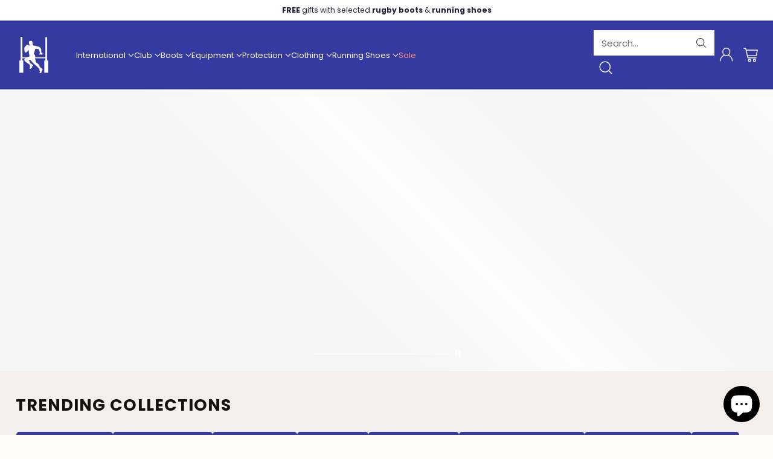

--- FILE ---
content_type: text/css
request_url: https://www.rugby-heaven.co.uk/cdn/shop/t/54/assets/theme.aio.min.css?v=75129002124344099421765212056
body_size: 91161
content:
:root{
  --media-below-480:(max-width: 479px);
  --media-above-480:(min-width: 480px);
  --media-below-540:(max-width: 539px);
  --media-above-540:(min-width: 540px);
  --media-below-720:(max-width: 719px);
  --media-above-720:(min-width: 720px);
  --media-below-960:(max-width: 959px);
  --media-above-960:(min-width: 960px);
  --media-below-1024:(max-width: 1023px);
  --media-above-1024:(min-width: 1024px);
  --media-below-1200:(max-width: 1199px);
  --media-above-1200:(min-width: 1200px);
  --media-below-1400:(max-width: 1399px);
  --media-above-1400:(min-width: 1400px);
  --media-below-1800:(max-width: 1800px);
  --media-above-1800:(min-width: 1800px);
  --max-width:1800px;
  --max-width-narrow:747px;
  --flyout-mobile-gap:var(--spacing-7);
  --flyout-width:calc(375px + var(--flyout-mobile-gap));
}
@media (min-width: 720px){
:root{
    --flyout-width:400px;
}
  }
:root{

  --spacing-unit:4px;
  --spacing-unit-half:2px;

  --spacing-1:calc(var(--spacing-unit) * 1);
  --spacing-2:calc(var(--spacing-unit) * 2);
  --spacing-3:calc(var(--spacing-unit) * 3);
  --spacing-4:calc(var(--spacing-unit) * 4);
  --spacing-5:calc(var(--spacing-unit) * 5);
  --spacing-6:calc(var(--spacing-unit) * 6);
  --spacing-7:calc(var(--spacing-unit) * 7);
  --spacing-8:calc(var(--spacing-unit) * 8);
  --spacing-9:calc(var(--spacing-unit) * 9);
  --spacing-10:calc(var(--spacing-unit) * 10);
  --spacing-11:calc(var(--spacing-unit) * 11);
  --spacing-12:calc(var(--spacing-unit) * 12);
  --spacing-14:calc(var(--spacing-unit) * 14);
  --spacing-15:calc(var(--spacing-unit) * 15);
  --spacing-16:calc(var(--spacing-unit) * 16);
  --spacing-17:calc(var(--spacing-unit) * 17);
  --spacing-18:calc(var(--spacing-unit) * 18);
  --spacing-20:calc(var(--spacing-unit) * 20);
  --spacing-25:calc(var(--spacing-unit) * 25);
  --spacing-30:calc(var(--spacing-unit) * 30);

  --box-shadow-short:0 1px 1px rgba(0, 0, 0, 0.1), 0 1px 4px rgba(0, 0, 0, 0.15);
  --box-shadow-large:0 1px 2px rgba(0, 0, 0, 0.09), 0 2px 8px rgba(0, 0, 0, 0.15);
  --box-shadow-modal:0 1px 3px 0 rgba(0, 0, 0, 0.15), 0 4px 8px 3px rgba(0, 0, 0, 0.05);
  --box-shadow-drawer-right:-1px 0 3px 0 rgba(0, 0, 0, 0.15), -4px 0 8px 3px rgba(0, 0, 0, 0.05);
  --box-shadow-drawer-left:1px 0 3px 0 rgba(0, 0, 0, 0.15), 4px 0 8px 3px rgba(0, 0, 0, 0.05);
  --box-shadow-disclosure:0 1px 3px 0 rgba(0, 0, 0, 0.15), 0 2px 6px 2px rgba(0, 0, 0, 0.05);
  --box-shadow-dropdowns-and-meganavs:0 1px 3px 0 rgba(0, 0, 0, 0.1), 0 2px 6px 1px rgba(0, 0, 0, 0.05);

  --z-index-bar:300;
  --z-index-header:510;
  --z-index-announcement-bar:515;
  --z-index-drawers:520;
  --z-index-filter-bar-wash:400;
  --z-index-filter-bar:450;
  --z-index-popup:400;
  --z-index-modal-wash:1200;
  --z-index-modal:1300;
  --z-index-theme-editor-offset:2000;
  --z-index-page-transition-overlay:2100;
  --z-index-quick-search:480;
}
@media (min-width: 960px){
:root{
    --z-index-quick-search:520;
}
  }
:root{

  --space-outer:var(--spacing-4);
}
@media (min-width: 720px){
:root{
    --space-outer:var(--spacing-6);
}
  }
@media (min-width: 1200px){
:root{
    --space-outer:var(--spacing-9);
}
  }
@supports (padding: 0 clamp(24px, 2vw, 36px)){
    @media (min-width: 720px){
:root{
      --space-outer:max(24px, min(2vw, 36px));
}
    }
  }
:root{

  --height-input:44px;
  --modal-drawer-close-icon-size:38px;
  --aspect-ratio-natural:unset;
  --aspect-ratio-portrait:2 / 3;
  --aspect-ratio-portrait_alt:4 / 5;
  --aspect-ratio-square:1;
  --aspect-ratio-landscape_alt:5 / 4;
  --aspect-ratio-landscape:3 / 2;
  --aspect-ratio-landscape_wide:16 / 9;
  --aspect-ratio-landscape_ultrawide:21 / 9;
  --easing:cubic-bezier(0.33, 0, 0, 1);
  --duration-ultra-fast:100ms;
  --duration-fast:300ms;
  --duration-normal:500ms;
  --duration-slow:1200ms;
  --delay-small:33ms;
  --delay-normal:67ms;
  --delay-long:133ms;
}
html{
  background-color:var(--color-background);
}
html:not(.no-js) body.user-is-tabbing :focus{
          outline-color:var(--color-text-link);
        }
html:not(.no-js) body:not(.user-is-tabbing) :focus{
          outline:0;
        }
*,
*::before,
*::after{
  box-sizing:border-box;
}
body{
  margin:0;
  font-family:var(--font-body);
  font-weight:var(--font-body-weight);
  font-style:var(--font-body-style);
  font-size:var(--font-size-body-100);
  line-height:var(--line-height-body);
  color:var(--color-text);
  -webkit-font-smoothing:antialiased;
}
a{
  color:inherit;
  -webkit-text-decoration:none;
  text-decoration:none;
}
h1,
h2,
h3,
h4,
h5,
h6{
  margin:0;
  font-weight:inherit;
}
p{
  margin:0;
}
p{
  margin:0;
}
input:-webkit-autofill::first-line{
  font-size:var(--font-body-base-size);
  font-family:var(--font-body);
}
.theme-editor-scroll-offset{
  position:fixed;
  height:var(--height-header);
  top:0;
  left:0;
  right:0;
  opacity:0;
  z-index:2000;
  z-index:var(--z-index-theme-editor-offset);
  pointer-events:none;
}
@media (min-width: 960px){
.theme-editor-scroll-offset{
    height:var(--header-desktop-sticky-height)
}
  }
body > .page{
  background-color:var(--color-background);
  margin:0 auto;
  width:100%;
  min-height:100vh;

  display:flex;
  flex-direction:column;
}
.page-transition{
  z-index:1000;
  opacity:1;
  background-color:var(--color-background);
  position:fixed;
  top:0;
  right:0;
  bottom:0;
  left:0;
  pointer-events:all;
  transition:opacity 0.3s ease;
}
.no-js .page-transition{
  display:none;
}
.shopify-challenge__container{
  margin:calc(4px * 10) auto !important;
  margin:var(--spacing-10) auto !important;
}
@media (min-width: 960px){
.shopify-challenge__container{
    margin:calc(4px * 25) auto calc((4px * 4) * 2) !important;
    margin:calc(4px * 25) auto calc(calc(4px * 4) * 2) !important;
    margin:var(--spacing-25) auto calc(var(--space-outer) * 2) !important
}
  }
.shopify-challenge__container .shopify-challenge__message{
    margin-bottom:calc(4px * 5);
    margin-bottom:var(--spacing-5);
  }
.shopify-challenge__container .shopify-challenge__button.btn{
    margin-top:calc(4px * 6);
    margin-top:var(--spacing-6);
  }
@media (max-width: 959px){
    .smart-table,
    .smart-table tbody{
      display:block;
      width:100%;
    }

    .smart-table thead{
      display:none;
    }

    .smart-table tr,
    .smart-table th,
    .smart-table td{
      display:block;
      padding:0;
      text-align:left;
      white-space:normal;
    }

    .smart-table tr{
      padding:calc(4px * 5) 0;
      padding:var(--spacing-5) 0;
      margin-top:calc(4px * 5) 0;
      margin-top:var(--spacing-5) 0;
    }

    .smart-table tr + tr{
      border-top:1px solid var(--color-border);
    }

    .smart-table th[data-label]:before,
    .smart-table td[data-label]:before{
      content:attr(data-label) ":\00A0";
      font-weight:bold;
    }

    .smart-table td{
      border:none;
    }

    .smart-table td:empty{
      display:none;
    }

    .smart-table td:first-child{
      margin-bottom:4px;
      margin-bottom:var(--spacing-unit);
    }

    .smart-table td:first-child:before{
      content:"";
    }
  }
#page-transition-overlay{
  z-index:2100;
  z-index:var(--z-index-page-transition-overlay);
  background-color:"#ffffff";
  background-color:var(--color-background, "#ffffff");
  position:fixed;
  top:0;
  right:0;
  bottom:0;
  left:0;
  pointer-events:none;
  transition:opacity 300ms ease, visibility 0ms linear 300ms;
  opacity:0;
  visibility:hidden;
}
.no-js #page-transition-overlay{
    display:none;
  }
#page-transition-overlay.skip-animation{
    transition-duration:0ms, 0ms;
  }
#page-transition-overlay.active{
    opacity:1;
    visibility:visible;
    transition:opacity 300ms ease, visibility 0ms linear 0ms;
  }
.visually-hidden{
  position:absolute !important;
  width:1px !important;
}
.visually-hidden{
  overflow:hidden;
  height:1px;
  margin:-1px;
  padding:0;
  border:0;
  clip:rect(0 0 0 0);
}
.no-js:not(html){
  display:none;
}
.no-js .no-js:not(html){
    display:block;
  }
.no-js .js{
    display:none;
  }
.supports-no-cookies:not(html){
  display:none;
}
html.supports-no-cookies .supports-no-cookies:not(html){
    display:block;
  }
html.supports-no-cookies .supports-cookies{
    display:none;
  }
@media (min-width: 480px){
    .hover .image{
      overflow:hidden;
    }

      .hover .image > *{
        transition:transform 1200ms cubic-bezier(0.33, 0, 0, 1);
        transition:transform var(--duration-slow) var(--easing);
      }
      .hover:hover .image > *{
        transform:scale(1.05);
      }
}
form{
  margin:0;
}
input,
textarea,
select{
  display:inline-block;
  border-radius:0;
  border:1px solid var(--color-border-input);
  position:relative;
  font-size:inherit;
  font-family:inherit;
  font-weight:var(--font-body-weight);
  background-color:var(--color-background-input);
  color:inherit;
  -webkit-appearance:none;
     -moz-appearance:none;
          appearance:none;
  transition:border-color 0.3s ease, box-shadow 0.3s ease;
}
input option, textarea option, select option{
    background-color:var(--color-background);
  }
input:hover,
  input:focus,
  textarea:hover,
  textarea:focus,
  select:hover,
  select:focus{
    border-color:var(--color-text-input);
  }
@media (max-width: 719px){
input,
select,
textarea{
    font-size:16px !important
}
  }
input[type="search"]::-ms-clear{
    display:none;
    width:0;
    height:0;
  }
input[type="search"]::-ms-reveal{
    display:none;
    width:0;
    height:0;
  }
input[type="search"]::-webkit-search-decoration,
  input[type="search"]::-webkit-search-cancel-button,
  input[type="search"]::-webkit-search-results-button,
  input[type="search"]::-webkit-search-results-decoration{
    display:none;
  }
input[type="number"]::-webkit-outer-spin-button,
  input[type="number"]::-webkit-inner-spin-button{
    -webkit-appearance:none;
    margin:0;
  }
input[type="checkbox"]{
    position:relative;
    vertical-align:middle;
    width:0.9em;
    width:var(--font-size-body-75, 0.9em);
    height:0.9em;
    height:var(--font-size-body-75, 0.9em);
    margin:0;
    border:1px solid var(--color-border-input);
    cursor:pointer;
  }
input[type="checkbox"]:before{
      content:"";
      position:absolute;
      top:0;
      right:0;
      bottom:0;
      left:0;
      background-image:url("data:image/svg+xml,%3Csvg viewBox='0 0 24 24' fill='none' xmlns='http://www.w3.org/2000/svg'%3E%3Cpath d='m1.88 11.988 6.21 6.103L22.467 3.83' stroke='currentColor' stroke-width='3.055'/%3E%3C/svg%3E");
      transform:scale(0.75);
      opacity:0;
      transition:opacity 0.3s;
    }
input[type="checkbox"]:checked{
      border-color:var(--color-text-input);
    }
input[type="checkbox"]:checked:before{
        opacity:1;
      }
input[type="checkbox"] + label{
      display:inline-block;
      vertical-align:middle;
      padding-left:calc(4px * 1);
      padding-left:var(--spacing-1);
    }
input[type="number"]::-webkit-outer-spin-button,
  input[type="number"]::-webkit-inner-spin-button{
    -webkit-appearance:none;
    margin:0;
  }
input[type="number"]{
    -moz-appearance:textfield;
  }
.input,
input.spr-form-input,
textarea.spr-form-input{
  width:100%;
  border:1px solid var(--color-border-input);
  color:var(--color-text-input);
}
.input.input--error, input.spr-form-input.input--error, textarea.spr-form-input.input--error{
    border-color:var(--color-text-error);
  }
.input.input--round, input.spr-form-input.input--round, textarea.spr-form-input.input--round{
    border-radius:44px;
    border-radius:var(--height-input);
    padding:0 calc(4px * 5);
    padding:0 var(--spacing-5);
  }
input.input,
select.input,
input.spr-form-input{
  height:44px;
  height:var(--height-input);
  padding:calc(4px * 2) calc(4px * 3);
  padding:var(--spacing-2) var(--spacing-3);
}
input.input.has-errors, select.input.has-errors, input.spr-form-input.has-errors{
    border-color:var(--color-text-error);
  }
textarea.input,
textarea.spr-form-input{
  resize:vertical;
  padding:calc(4px * 3);
  padding:var(--spacing-3);
  font-size:var(--font-size-body-100);
  line-height:var(--line-height-body);
  vertical-align:top;
}
select.input{
  cursor:pointer;
}
.select-wrapper{
  position:relative;
}
.select-wrapper select{
    padding-right:calc(4px * 8);
    padding-right:var(--spacing-8);
  }
.select-wrapper .icon{
    position:absolute;
    right:calc(4px * 3);
    right:var(--spacing-3);
    top:50%;
    width:10px;
    height:10px;
    display:flex;
    color:var(--color-text-input);
    pointer-events:none;
    transform:translateY(-50%);
    transition:color 0.3s ease;
  }
.select-wrapper .icon.hidden{
      display:none;
    }
.select-wrapper select{
    transition:border-color 0.3s ease-in-out;
  }
.select-wrapper select:hover{
    border-color:var(--color-text-input);
  }
.select-wrapper select:hover + .icon{
      color:var(--color-text-input);
    }
.input::-moz-placeholder{
  color:inherit;
  opacity:0.6;
}
.input::placeholder{
  color:inherit;
  opacity:0.6;
}
label{
  display:block;
}
label:not(.visually-hidden) + input.input,
label:not(.visually-hidden) + select.input,
label:not(.visually-hidden) + textarea.input,
input.input + label:not(.visually-hidden){
  margin-top:calc(4px * 2);
  margin-top:var(--spacing-2);
}
.input-control__container{
  display:flex;
  flex-wrap:wrap;
  margin:calc((4px * 2) * -1);
  margin:calc(calc(4px * 2) * -1);
  margin:calc(var(--spacing-2) * -1);
}
.input-control{
  width:100%;
  padding:calc(4px * 2);
  padding:var(--spacing-2);
}
@media (min-width: 480px){
.input-control.input-control--half{
      width:calc(50% - (4px * 2));
      width:calc(50% - calc(4px * 2));
      width:calc(50% - var(--spacing-2));
      width:50%
  }
    }
.rte[data-alignment="center"] ul, .shopify-policy__body[data-alignment="center"] ul{
      display:flex;
      flex-direction:column;
      align-items:flex-start;
      max-width:-moz-max-content;
      max-width:max-content;
      margin:calc(4px * 4) auto;
      margin:var(--spacing-4) auto;
    }
.rte[data-alignment="center"] ul li, .shopify-policy__body[data-alignment="center"] ul li{
        list-style-position:inside;
      }
.rte p,
  .rte li,
  .shopify-policy__body p,
  .shopify-policy__body li{
    font-family:var(--font-body);
    font-weight:var(--font-body-weight);
    font-style:var(--font-body-style);
    line-height:var(--line-height-body);
  }
.rte p,
  .rte ol,
  .rte ul,
  .shopify-policy__body p,
  .shopify-policy__body ol,
  .shopify-policy__body ul{
    margin-top:calc(4px * 4);
    margin-top:var(--spacing-4);
    margin-bottom:calc(4px * 4);
    margin-bottom:var(--spacing-4);
  }
.rte p ol,
    .rte p ul,
    .rte ol ol,
    .rte ol ul,
    .rte ul ol,
    .rte ul ul,
    .shopify-policy__body p ol,
    .shopify-policy__body p ul,
    .shopify-policy__body ol ol,
    .shopify-policy__body ol ul,
    .shopify-policy__body ul ol,
    .shopify-policy__body ul ul{
      margin-top:calc(4px * 4);
      margin-top:var(--spacing-4);
      margin-bottom:calc(4px * 4);
      margin-bottom:var(--spacing-4);
    }
.rte p:first-child, .rte ol:first-child, .rte ul:first-child, .shopify-policy__body p:first-child, .shopify-policy__body ol:first-child, .shopify-policy__body ul:first-child{
      margin-top:0;
    }
.rte p:last-child, .rte ol:last-child, .rte ul:last-child, .shopify-policy__body p:last-child, .shopify-policy__body ol:last-child, .shopify-policy__body ul:last-child{
      margin-bottom:0;
    }
.rte li, .shopify-policy__body li{
    margin-top:calc(4px * 2);
    margin-top:var(--spacing-2);
  }
.rte li:first-child, .shopify-policy__body li:first-child{
      margin-top:0;
    }
.rte iframe,
  .rte video,
  .shopify-policy__body iframe,
  .shopify-policy__body video{
    width:100%;
    display:block;
  }
.rte:not(.non-page-rte) iframe,
    .rte:not(.non-page-rte) video,
    .rte:not(.non-page-rte) img,
    .rte:not(.non-page-rte) blockquote,
    .rte:not(.non-page-rte) table,
    .rte:not(.non-page-rte) div,
    .rte:not(.non-page-rte) .rte__iframe,
    .rte:not(.non-page-rte) .rte__table-wrapper,
    .shopify-policy__body:not(.non-page-rte) iframe,
    .shopify-policy__body:not(.non-page-rte) video,
    .shopify-policy__body:not(.non-page-rte) img,
    .shopify-policy__body:not(.non-page-rte) blockquote,
    .shopify-policy__body:not(.non-page-rte) table,
    .shopify-policy__body:not(.non-page-rte) div,
    .shopify-policy__body:not(.non-page-rte) .rte__iframe,
    .shopify-policy__body:not(.non-page-rte) .rte__table-wrapper{
      margin:calc(4px * 7) 0;
      margin:var(--spacing-7) 0;
    }
.rte div > iframe, .shopify-policy__body div > iframe{
    margin:0;
  }
.rte table, .shopify-policy__body table{
    width:100%;
    border-collapse:collapse;
  }
.rte table:first-child, .shopify-policy__body table:first-child{
      margin-top:0;
    }
.rte table td,
  .rte table th,
  .shopify-policy__body table td,
  .shopify-policy__body table th{
    border:1px solid var(--color-border);
    padding:calc(4px * 2) calc(4px * 4);
    padding:var(--spacing-2) var(--spacing-4);
  }
.rte table th, .shopify-policy__body table th{
    background-color:var(--color-background-meta);
    text-align:left;
    font-weight:inherit;
    background:var(--color-background-meta);
  }
.rte hr, .shopify-policy__body hr{
    background-color:var(--color-border);
    border:none;
    height:1px;
    margin:calc(4px * 8) 0;
    margin:var(--spacing-8) 0;
  }
.rte i,
  .rte em,
  .shopify-policy__body i,
  .shopify-policy__body em{
    font-style:var(--font-body-italic);
  }
.rte h1,
  .rte h2,
  .rte h3,
  .rte h4,
  .rte h5,
  .rte h6,
  .shopify-policy__body h1,
  .shopify-policy__body h2,
  .shopify-policy__body h3,
  .shopify-policy__body h4,
  .shopify-policy__body h5,
  .shopify-policy__body h6{
    margin-top:calc(4px * 8);
    margin-top:var(--spacing-8);
    margin-bottom:calc(4px * 4);
    margin-bottom:var(--spacing-4);
    font-family:var(--font-heading);
    line-height:var(--line-height-heading);
    font-weight:var(--font-heading-weight);
    letter-spacing:0;
    letter-spacing:var(--font-heading-base-letter-spacing, 0);
    text-transform:none;
    text-transform:var(--font-heading-text-transform, none);
    color:var(--color-text);
  }
.rte h1, .shopify-policy__body h1{
    font-size:var(--font-size-heading-1-base);
  }
.rte h2, .shopify-policy__body h2{
    font-size:var(--font-size-heading-2-base);
  }
.rte h3, .shopify-policy__body h3{
    font-size:var(--font-size-heading-3-base);
  }
.rte h4, .shopify-policy__body h4{
    font-size:var(--font-size-heading-4-base);
  }
.rte h5, .shopify-policy__body h5{
    font-size:var(--font-size-heading-5-base);
  }
.rte h6, .shopify-policy__body h6{
    font-size:var(--font-size-heading-6-base);
  }
.rte h5,
  .rte h6,
  .shopify-policy__body h5,
  .shopify-policy__body h6{
  }
.rte a, .shopify-policy__body a{
    color:var(--color-text-link);
    -webkit-text-decoration:underline;
    text-decoration:underline;
    text-underline-offset:0.2em;
    text-decoration-thickness:1px;
    transition:opacity 0.25s;
  }
.rte a:hover, .shopify-policy__body a:hover{
      opacity:0.6;
    }
.rte img, .shopify-policy__body img{
    display:block;
    max-width:100%;
  }
.rte strong,
  .rte b,
  .shopify-policy__body strong,
  .shopify-policy__body b{
    font-weight:var(--font-body-bold-weight);
  }
.rte blockquote, .shopify-policy__body blockquote{
    padding-left:calc(4px * 6);
    padding-left:var(--spacing-6);
    border-left:solid 2px var(--color-accent);
    position:relative;
  }
.rte blockquote::before, .shopify-policy__body blockquote::before{
      content:"“";
      font-size:1.7em;
      position:absolute;
      top:-0.25em;
      left:calc(4px * 1);
      left:var(--spacing-1);
    }
.rte blockquote p, .shopify-policy__body blockquote p{
      margin:0;
    }
.rte .rte__table-wrapper, .shopify-policy__body .rte__table-wrapper{
    overflow-x:auto;
    position:relative;
    margin:calc(4px * 4) 0;
    margin:var(--spacing-4) 0;
  }
.rte .rte__table-wrapper table, .shopify-policy__body .rte__table-wrapper table{
      margin:0;
    }
.rte .rte__iframe iframe, .shopify-policy__body .rte__iframe iframe{
    width:100%;
    aspect-ratio:16/9;
  }
.shopify-section.header__outer-wrapper{
  z-index:510;
  z-index:var(--z-index-header);
  overflow:visible;
  position:relative;
  pointer-events:none;
}
html.sticky-header-enabled .shopify-section.header__outer-wrapper{
    position:sticky;
    top:0;
  }
.header__space{
  width:100%;
  height:calc(0 + 0);
  height:calc(var(--announcement-height, 0) + var(--nav-bar-height, 0));
  position:absolute;
  top:0;
  left:0;
  pointer-events:none;
}
.header{
  --size-icon-touch:38px;
  --size-icon-touch-mobile:41px;
  --quick-search-input-height:40px;
  --navigation-bar-link-padding:10px;
  --drop-shadow-line:0 0 0 1px rgba(0, 0, 0, 0.1);
  --drop-shadow-line-transparent:0 0 0 1px rgba(0, 0, 0, 0);
  --drop-shadow-small-shadow:0 0 5px rgba(0, 0, 0, 0.15);
  --drop-shadow-small-shadow-transparent:0 0 5px rgba(0, 0, 0, 0);

  color:var(--color-text-header);
  -webkit-transform:translate3d(0, 0, 0);
  -webkit-backface-visibility:hidden;
  -webkit-perspective:0;
  pointer-events:none;
}
.header > *{
    pointer-events:all;
  }
.header .header__logo-wrapper .image{
      background-color:transparent;
    }
.header .regular-logo .image__img.lazyloaded, .header .trasparent-logo .image__img.lazyloaded{
      transition:none;
    }
@media (min-width: 960px){
.header.header--navigation-below.header--inline{
      padding-bottom:calc(4px * 3);
      padding-bottom:var(--spacing-3)
  }
    }
.header .header__skip-to-content.btn{
    z-index:1300;
    z-index:var(--z-index-modal);
    visibility:hidden;
    position:absolute;
    top:calc(4px * 10);
    top:var(--spacing-10);
    left:0;
  }
.user-is-tabbing .header .header__skip-to-content.btn{
      visibility:visible;
    }
.header .icon-button__icon .icon{
    width:26px;
    height:26px;
  }
.header.header--has-full-width-search .header__quick-search-bar{
      width:100%;
    }
.header.header--layout-below-logo-left-search-left .header__content-segment, .header.header--layout-below-logo-left-search-right .header__content-segment{
      flex-grow:1;
    }
.header.header--mobile-layout-logo-left-menu-right{
    --mobile-width-offset:170px;
  }
.header.header--mobile-layout-logo-left-menu-left,
  .header.header--mobile-layout-logo-center-menu-left{
    --mobile-width-offset:160px;
  }
.header.header--mobile-layout-logo-left-menu-left.header--has-mobile-search-bar,
  .header.header--mobile-layout-logo-center-menu-left.header--has-mobile-search-bar,
  .header.header--mobile-layout-logo-left-menu-right.header--has-mobile-search-bar{
    --mobile-width-offset:120px;
  }
.header[data-search-enabled="true"][data-mobile-search-appearance="icon"] .header__content-mobile.header__content--search-bar{
      margin-top:0;
    }
.header[data-search-enabled="true"][data-mobile-search-appearance="icon"] .header__content-mobile.header__content--search-bar .quick-search__trigger-container{
        display:none;
      }
.header[data-drop-shadow="line"] .header__background-container, .header[data-drop-shadow="shadow"] .header__background-container{
      transition:background-color 500ms cubic-bezier(0.33, 0, 0, 1), box-shadow 0s 300ms;
      transition:background-color var(--duration-normal) var(--easing), box-shadow 0s var(--duration-fast);
    }
html:not(.nav-bar-hidden) .header[data-drop-shadow="line"].header--has-nav-bar .header__background-container, html:not(.nav-bar-hidden) .header[data-drop-shadow="shadow"].header--has-nav-bar .header__background-container{
          transition:background-color 500ms cubic-bezier(0.33, 0, 0, 1), box-shadow 0s 0s;
          transition:background-color var(--duration-normal) var(--easing), box-shadow 0s 0s;
        }
.header[data-drop-shadow="line"] .header__nav-bar,
    .header[data-drop-shadow="line"] .header__background-container{
      box-shadow:var(--drop-shadow-line);
    }
@media (min-width: 960px){
html:not(.nav-bar-hidden) .header[data-drop-shadow="line"].header--has-nav-bar .header__background-container{
            box-shadow:var(--drop-shadow-line-transparent)
        }
          }
html.nav-bar-hidden .header[data-drop-shadow="line"].header--has-nav-bar .header__nav-bar{
          box-shadow:var(--drop-shadow-line-transparent);
        }
.header[data-drop-shadow="shadow"] .header__nav-bar,
    .header[data-drop-shadow="shadow"] .header__background-container{
      box-shadow:var(--drop-shadow-small-shadow);
    }
@media (min-width: 960px){
html:not(.nav-bar-hidden) .header[data-drop-shadow="shadow"].header--has-nav-bar .header__background-container{
            box-shadow:var(--drop-shadow-small-shadow-transparent)
        }
          }
html.nav-bar-hidden .header[data-drop-shadow="shadow"].header--has-nav-bar .header__nav-bar{
          box-shadow:var(--drop-shadow-small-shadow-transparent);
        }
.header__background-container{
  background-color:var(--color-background-header);
  transition:background-color 500ms cubic-bezier(0.33, 0, 0, 1);
  transition:background-color var(--duration-normal) var(--easing);
}
.header__inner-wrapper,
.header__nav-bar-inner{
  max-width:calc(1800px + (calc(4px * 4) * 2));
  max-width:calc(var(--max-width) + (var(--space-outer) * 2));
  max-width:calc(1800px + calc(calc(4px * 4) * 2));
  max-width:calc(var(--max-width) + calc(var(--space-outer) * 2));
  padding:0 calc(4px * 4) 0;
  padding:var(--section-style-spacing-top, 0) var(--space-outer) var(--section-style-spacing-bottom, 0);
  margin-right:auto;
  margin-left:auto;
}
@media (max-width: 959px){
.header__inner-wrapper{
    height:var(--auto-height-header);
    height:var(--initial-height-header)
}
  }
.header__inner{
  padding-top:calc(4px * 1);
  padding-top:var(--spacing-1);
  padding-bottom:calc(4px * 1);
  padding-bottom:var(--spacing-1);
}
@media (min-width: 960px){
.header__inner{
    padding-top:calc(4px * 4);
    padding-top:var(--spacing-4);
    padding-bottom:calc(4px * 4);
    padding-bottom:var(--spacing-4);
    transition:color 500ms cubic-bezier(0.33, 0, 0, 1);
    transition:color var(--duration-normal) var(--easing)
}
  }
@media (max-width: 959px){
.header--has-mobile-search-bar .header__inner{
      padding-bottom:calc(4px * 3);
      padding-bottom:var(--spacing-3)
  }
    }
.header__content{
  display:flex;
  justify-content:space-between;
  align-items:center;
}
.header__content.three-segment{
    display:grid;
    grid-template-columns:1fr auto 1fr;
  }
.header__content.three-segment-alt{
    display:grid;
    grid-template-columns:auto 1fr auto;
  }
.header__content.three-segment-search-center{
    grid-template-columns:1fr minmax(auto, 600px) 1fr;
  }
.header__content.logo-only{
    justify-content:center;
  }
@media (max-width: 959px){
.header__content.header__content-desktop{
      display:none
  }
    }
[data-navigation-position="below"] .header__content.header__content-desktop{
      position:relative;
    }
.header__content.header__content-mobile{
    transition:color 500ms cubic-bezier(0.33, 0, 0, 1);
    transition:color var(--duration-normal) var(--easing);
  }
@media (min-width: 960px){
.header__content.header__content-mobile{
      display:none
  }
    }
.header__content.header__content-mobile .header.header--mobile-layout-logo-left-menu-right .header__icon-menu{
          margin-right:-10px;
        }
.header__content.header__content-mobile .header.header--mobile-layout-logo-left-menu-right .header__icon-menu{
          margin-right:-10px;
        }
.header__content.header__content-mobile .header__content-segment{
      display:flex;
    }
.header__content.header__content-mobile .header__content-segment.header__content-segment--right > *:last-child{
          margin-right:-8px;
        }
.header__content.header__content-mobile .header__content-segment.header__content-segment--right > *:last-child.header__icon-touch--cart{
          margin-right:-4px;
        }
.header__content.header__content-mobile .header__icon-touch + .header__icon-touch{
      margin-left:-2px;
    }
.header__content.header__content-mobile .header__icon-touch.header__icon-touch--cart:not([data-cart-count="0"])
      + .header__icon-touch{
      margin-left:8px;
    }
.header__content.header__content-mobile .header__icon-touch + .header__logo{
      margin-left:4px;
    }
.header__content.header__content-mobile .icon-button__icon::before{
      transform:scale(0.95);
    }
.header__content.header__content-mobile + .header__content-mobile.header__content--search-bar{
      margin-top:calc(4px * 1);
      margin-top:var(--spacing-1);
    }
.header__content-segment{
  display:flex;
  align-items:center;
}
@media (min-width: 960px){
.header__content-segment > *:not(.header__quick-search-bar).not(.header__logo){
      transition:opacity 300ms;
      transition:opacity var(--duration-fast)
  }
    }
[data-quick-search-open="true"] .header__content-segment > *:not(.header__quick-search-bar).not(.header__logo){
      opacity:0;
      pointer-events:none;
    }
@media (max-width: 959px){
.header__content-segment{
    flex-shrink:1
}
  }
@media (min-width: 960px){
.header__content-segment{
    margin-right:calc(4px * 4);
    margin-right:var(--spacing-4);
    margin-left:calc(4px * 4);
    margin-left:var(--spacing-4)
}
  }
.header__content-segment.header__content-segment-search{
    z-index:1;
  }
@media (min-width: 960px){
.header__content-segment > *:not(.header__quick-search-bar):not(.header__logo){
      transition:opacity 300ms;
      transition:opacity var(--duration-fast)
  }
    }
[data-quick-search-open="true"] .header__content-segment > *:not(.header__quick-search-bar):not(.header__logo){
      opacity:0;
      pointer-events:none;
    }
@media (min-width: 960px){
.header__content-segment.header__content-segment--left{
      margin-left:0
  }
    }
@media (max-width: 959px){
.header__content-segment.header__content-segment--left .header__icon-touch:first-child{
        margin-left:-10px
    }
      }
.header__content-segment.header__content-segment--left .header__logo + .header__quick-search-bar,
    .header__content-segment.header__content-segment--left .header__logo + .header__links{
      margin-left:calc(4px * 10);
      margin-left:var(--spacing-10);
    }
.header__content-segment.header__content-segment--right{
    justify-content:flex-end;
  }
@media (min-width: 960px){
.header__content-segment.header__content-segment--right{
      margin-right:0;
      gap:calc(4px * 3);
      gap:var(--spacing-3)
  }

      .header__content-segment.header__content-segment--right .header__icon-with-label-touch{
        margin-left:calc(4px * 2);
        margin-left:var(--spacing-2);
      }
      .header__content-segment.header__content-segment--right .header__quick-search-bar:not(:has(.icon-only-search-trigger)){
        margin:0 calc(4px * 5);
        margin:0 var(--spacing-5);
      }
    }
.header__content-segment.header__content-segment--right > *:last-child.header__icon-touch--cart{
      margin-right:-8px;
    }
.header__logo{
  display:flex;
  align-self:center;
  align-items:center;
  transition:visibility 0s cubic-bezier(0.33, 0, 0, 1), opacity 300ms cubic-bezier(0.33, 0, 0, 1);
  transition:visibility 0s var(--easing), opacity var(--duration-fast) var(--easing);
}
.header__logo .transparent-logo{
    position:absolute;
    top:0;
    right:0;
    bottom:0;
    left:0;
    visibility:hidden;
    opacity:0;
  }
.header__logo .transparent-logo .image__img{
      position:absolute;
      top:0;
      right:0;
      bottom:0;
      left:0;
      height:100%;
      -o-object-fit:cover;
         object-fit:cover;
    }
@media (min-width: 960px){
    .header--center .header__logo,
    .header--icon:not(.header--left) .header__logo{
      padding:0 calc(4px * 6);
      padding:0 calc(var(--spacing-unit) * 6);
    }

    .header--left .header__logo{
      padding-right:calc(4px * 6);
      padding-right:calc(var(--spacing-unit) * 6);
    }
  }
.header--has-logo .header__logo .header__logo-text{
      display:none;
    }
.header__logo-text{
  font-size:var(--logo-font-size);
  text-transform:none;
  text-transform:var(--logo-text-transform, none);
  letter-spacing:var(--logo-letter-spacing);
  font-family:var(--font-logo);
  font-weight:var(--font-logo-weight);
  font-style:var(--font-logo-style);
  white-space:nowrap;
  overflow:hidden;
  text-overflow:ellipsis;
  display:block;
}
@media (max-width: 959px){
.header__logo-text{
    max-width:calc(100vw - var(--mobile-width-offset))
}
  }
.header__links{
  display:flex;
  justify-content:center;
  height:100%;
}
@media (max-width: 959px){
.header__links{
    display:none
}
  }
.header__links > ul > li > [data-link]{
    line-height:var(--line-height-body);
    position:relative;
    -webkit-text-decoration:none;
    text-decoration:none;
  }
.header__links > ul > li > [data-link] .link-hover{
    position:relative;
    pointer-events:none;
  }
.header__links > ul > li > [data-link] .link-hover::before{
      content:"";
      position:absolute;
      left:0;
      top:calc(100% + (4px * 2) - 2px);
      top:calc(100% + calc(4px * 2) - 2px);
      top:calc(100% + var(--spacing-2) - 2px);
      width:100%;
      height:2px;
      background:currentColor;
      pointer-events:none;
      transform-origin:100% 50%;
      transform:scale3d(0, 1, 1);
      transition:transform 300ms cubic-bezier(0.33, 0, 0, 1);
      transition:transform var(--duration-fast) var(--easing);
    }
.header__links > ul > li > [data-link]:hover .link-hover::before,
  .header__links > ul > li > [data-link][aria-expanded="true"] .link-hover::before{
    transform-origin:0% 50%;
    transform:scale3d(1, 1, 1);
  }
.header__links > ul > li > [data-link]:hover,
    .header__links > ul > li > [data-link]:focus{
      -webkit-text-decoration:none;
      text-decoration:none;
    }
.header__links .navigation__links-list{
    justify-content:center;
  }
.header--nav-align-left .header__links{
    justify-content:flex-start;
  }
.header--nav-align-left .header__links .navigation__links-list{
      justify-content:flex-start;
    }
.header--nav-align-right .header__links{
    justify-content:flex-end;
  }
.header--nav-align-right .header__links .navigation__links-list{
      justify-content:flex-end;
    }
.header__icon-touch{
  position:relative;
  display:flex;
  align-items:center;
  align-self:center;
  justify-content:space-around;
  width:var(--size-icon-touch);
  height:var(--size-icon-touch);
  margin:1px;
}
@media (max-width: 959px){
    .header__icon-touch,
    .header__icon-touch .icon-button,
    .header__icon-touch .icon-button__icon{
      width:var(--size-icon-touch-mobile);
      height:var(--size-icon-touch-mobile);
    }
  }
.header__icon-touch .icon-button{
    --color:var(--color-text-header);
  }
.header__icon-touch.active .icon-button__icon:before{
      opacity:0.1;
      transform:scale(1);
    }
@media (max-width: 959px){
.header__icon-touch.header__icon-touch--account{
      display:none
  }
    }
.header__icon-touch.header__menu-icon--nav-bar.header__icon-menu.header__icon-touch{
    visibility:hidden;
    opacity:0;
    margin-left:-58px;
    margin-right:calc(4px * 5);
    margin-right:var(--spacing-5);
    transition:margin 300ms cubic-bezier(0.33, 0, 0, 1), visibility 0s 300ms cubic-bezier(0.33, 0, 0, 1), opacity 300ms cubic-bezier(0.33, 0, 0, 1);
    transition:margin var(--duration-fast) var(--easing), visibility 0s var(--duration-fast) var(--easing), opacity var(--duration-fast) var(--easing);
  }
.nav-bar-toggle-visible .header__icon-touch.header__menu-icon--nav-bar.header__icon-menu.header__icon-touch{
      visibility:visible;
      opacity:1;
      transition:margin 300ms cubic-bezier(0.33, 0, 0, 1), visibility 0s 0s cubic-bezier(0.33, 0, 0, 1), opacity 500ms cubic-bezier(0.33, 0, 0, 1);
      transition:margin var(--duration-fast) var(--easing), visibility 0s 0s var(--easing), opacity var(--duration-normal) var(--easing);
      margin-left:-9px;
    }
body[data-quick-search-open="true"] .header__icon-touch.header__menu-icon--nav-bar.header__icon-menu.header__icon-touch{
      visibility:hidden;
      opacity:0;
    }
.header__icon-touch.header__menu-icon--nav-bar.header__icon-menu.header__icon-touch[aria-expanded="true"] .icon-button__icon::before{
        opacity:0.1;
        transform:scale(1);
      }
.header__icon-touch.header__icon-touch--search{
    position:relative;
  }
.header__icon-touch.header__icon-touch--search .icon-button-header-search,
    .header__icon-touch.header__icon-touch--search .icon-button-header-menu-close{
      position:absolute;
      top:0;
      left:0;
      width:100%;
      height:100%;
      transition:opacity 100ms cubic-bezier(0.33, 0, 0, 1), transform 100ms cubic-bezier(0.33, 0, 0, 1);
      transition:opacity var(--duration-ultra-fast) var(--easing), transform var(--duration-ultra-fast) var(--easing);
    }
.header__icon-touch.header__icon-touch--search .icon-button-header-search{
      transition-delay:calc(100ms / 2);
      transition-delay:calc(var(--duration-ultra-fast) / 2);
    }
.header__icon-touch.header__icon-touch--search .icon-button-header-menu-close{
      opacity:0;
      transform:scale(0.8);
    }
.header__icon-touch.header__icon-touch--search[aria-expanded="true"] .icon-button-header-search{
        opacity:0;
        transform:scale(0.8);
        transition-delay:0s;
      }
.header__icon-touch.header__icon-touch--search[aria-expanded="true"] .icon-button-header-menu-close{
        opacity:1;
        transform:scale(1);
        transition-delay:calc(100ms / 2);
        transition-delay:calc(var(--duration-ultra-fast) / 2);
      }
.header__icon-with-label-touch{
  position:relative;
  height:38px;
  transition:transform 0.25s;
  width:-moz-fit-content;
  width:fit-content;
}
.header__icon-with-label-touch:before{
    content:"";
    background-color:var(--color-text-header);
    opacity:0;
    border-radius:calc(1em + 4px);
    height:100%;
    width:calc(100% + (4px * 6));
    width:calc(100% + calc(4px * 6));
    width:calc(100% + var(--spacing-6));
    margin-left:calc((4px * 3) * -1);
    margin-left:calc(calc(4px * 3) * -1);
    margin-left:calc(var(--spacing-3) * -1);
    position:absolute;
    z-index:2;
    transform:scale(0.7);
    transition:opacity 0.2s, transform 0.2s ease-in-out;
  }
.header__icon-with-label-touch:hover:before, .header__icon-with-label-touch:active:before, .header__icon-with-label-touch.active:before{
      opacity:0.1;
      transform:scale(1);
    }
.header__icon-with-label-touch:active:before{
      transform:scale(0.95);
    }
.header__icon-with-label-touch.header__icon-with-label-touch--cart:before{
      width:calc(100% + (4px * 4));
      width:calc(100% + calc(4px * 4));
      width:calc(100% + var(--spacing-4));
      margin-left:calc((4px * 1) * -1);
      margin-left:calc(calc(4px * 1) * -1);
      margin-left:calc(var(--spacing-1) * -1);
    }
.header__icon-with-label-touch,
.header__icon-with-label-touch-label,
.header__icon-with-label-touch-icon{
  display:flex;
  align-items:center;
}
.header__icon-with-label-touch-label{
  margin-left:calc(4px * 2);
  margin-left:var(--spacing-2);
  white-space:nowrap;
}
.header__icon-with-label-touch--cart .header__icon-with-label-touch-label{
    margin-left:calc(4px * 2);
    margin-left:var(--spacing-2);
  }
.header__icon-with-label-touch--cart .header__icon-with-label-touch-label[data-cart-count="0"]{
      margin-left:2px;
      margin-left:var(--spacing-unit-half);
    }
.header__icon-with-label-touch-icon{
  position:relative;
}
.header__icon-with-label-touch-icon .icon-button__icon:before{
    display:none;
  }
.header__cart-link{
  position:relative;
}
.header__cart-link-count{
  background-color:var(--color-background-cart-dot);
  color:var(--color-text-cart-dot);
  border-radius:9px;
  min-width:18px;
  height:18px;
  padding:0 0.25em;
  line-height:18px;
  text-align:center;
  position:absolute;
  pointer-events:none;
  top:4px;
  right:-5px;
  font-size:var(--font-size-body-25);
  z-index:2;
  transition:box-shadow 500ms cubic-bezier(0.33, 0, 0, 1), opacity 300ms cubic-bezier(0.33, 0, 0, 1);
  transition:box-shadow var(--duration-normal) var(--easing), opacity var(--duration-fast) var(--easing);
  opacity:1;
}
@media (min-width: 960px){
.header__cart-link-count{
    right:-4px;
    top:1px
}
  }
.header__logo-wrapper{
  position:relative;
}
.header__logo-link{
  text-align:center;
  line-height:normal;
}
@media (max-width: 959px){
.header__logo-link{
    display:flex;
    align-items:center;
    padding-top:calc(4px * 2);
    padding-top:var(--spacing-2);
    padding-bottom:calc(4px * 2);
    padding-bottom:var(--spacing-2)
}
  }
.header--has-logo .header__logo-link{
  width:var(--logo-width);
  max-width:40vw;
}
@media (max-width: 959px){
.header--has-logo .header__logo-link{
    width:auto;
    max-width:var(--mobile-logo-width)
}
  }
@media (min-width: 960px){
.header--has-logo .header__logo-link{
    width:var(--logo-width)
}
  }
.header--has-logo .header__logo-link .image{
    width:100%;
    height:100%;
  }
.header__account-button-wrapper{
  position:relative;
}
.header__account-quick-view{
  --color-text-link:var(--color-links-popups-drawers);
  --color-background-input:var(--color-background-input-popups-drawers);
  --color-text-input:var(--color-text-input-popups-drawers);
  --color-border-input:var(--color-border-input-popups-drawers);

  position:absolute;
  top:100%;
  right:0;
  margin-top:calc((4px * 1) * -1);
  margin-top:calc(calc(4px * 1) * -1);
  margin-top:calc(var(--spacing-1) * -1);
  margin-right:calc((4px * 5) / 2 * -1);
  margin-right:calc(calc(4px * 5) / 2 * -1);
  margin-right:calc(var(--spacing-5) / 2 * -1);
  padding:calc(4px * 3);
  padding:var(--spacing-3);
  overflow:hidden;
  transition:padding-top 0s 500ms cubic-bezier(0.33, 0, 0, 1), margin-top 0s 500ms cubic-bezier(0.33, 0, 0, 1);
  transition:padding-top 0s var(--duration-normal) var(--easing), margin-top 0s var(--duration-normal) var(--easing);
  z-index:2;
}
.header__account-quick-view:not(.active){
    margin-top:calc(4px * 2);
    margin-top:var(--spacing-2);
    padding-top:0;
    pointer-events:none;
    transition:padding-top 0s 0s cubic-bezier(0.33, 0, 0, 1), margin-top 0s 0s cubic-bezier(0.33, 0, 0, 1);
    transition:padding-top 0s 0s var(--easing), margin-top 0s 0s var(--easing);
  }
.header__account-quick-view:not(.active) .header__account-quick-view-inner{
      transform:translateY(-100%);
      visibility:hidden;
      transition:transform 500ms cubic-bezier(0.33, 0, 0, 1), visibility 500ms 0s cubic-bezier(0.33, 0, 0, 1);
      transition:transform var(--duration-normal) var(--easing), visibility var(--duration-normal) 0s var(--easing);
    }
.has-label .header__account-quick-view{
    margin-right:calc((4px * 5) * -1);
    margin-right:calc(calc(4px * 5) * -1);
    margin-right:calc(var(--spacing-5) * -1);
  }
.header__account-quick-view-inner{
  background-color:var(--color-background-popups-drawers);
  color:var(--color-text-popups-drawers);
  width:350px;
  padding:calc(4px * 4);
  padding:var(--spacing-4);
  box-shadow:0 1px 3px 0 rgba(0, 0, 0, 0.15), 0 4px 8px 3px rgba(0, 0, 0, 0.05);
  box-shadow:var(--box-shadow-modal);
  transform:translateY(0);
  transition:transform 500ms cubic-bezier(0.33, 0, 0, 1), visibility 500ms 0s cubic-bezier(0.33, 0, 0, 1);
  transition:transform var(--duration-normal) var(--easing), visibility var(--duration-normal) 0s var(--easing);
  visibility:visible;
}
body.header-transparent #main{
    margin-top:calc(var(--height-header) * -1);
  }
@media (max-width: 959px){
body[data-quick-search-open="true"] .header{
      position:fixed;
      top:0;
      right:0;
      bottom:auto;
      bottom:initial;
      left:0
  }
    }
body[data-quick-search-open="true"] .header__logo{
    visibility:hidden;
    opacity:0;
    transition:visibility 0s 300ms cubic-bezier(0.33, 0, 0, 1), opacity 300ms cubic-bezier(0.33, 0, 0, 1);
    transition:visibility 0s var(--duration-fast) var(--easing), opacity var(--duration-fast) var(--easing);
  }
@media (max-width: 959px){
body[data-quick-search-open="true"] .header__inner-wrapper{
      height:calc(var(--quick-search-input-height) + (4px * 6));
      height:calc(var(--quick-search-input-height) + calc(4px * 6));
      height:calc(var(--quick-search-input-height) + var(--spacing-6))
  }
    }
@media (max-width: 959px){
body[data-quick-search-open="true"] .announcement-bar{
      height:0
  }
    }
.header__nav-bar{
  z-index:-1;
  position:relative;
  visibility:visible;
  transition:transform 300ms cubic-bezier(0.33, 0, 0, 1), visibility 0s 0s cubic-bezier(0.33, 0, 0, 1), background-color 500ms 0s cubic-bezier(0.33, 0, 0, 1), color 500ms cubic-bezier(0.33, 0, 0, 1);
  transition:transform var(--duration-fast) var(--easing), visibility 0s 0s var(--easing), background-color var(--duration-normal) 0s var(--easing), color var(--duration-normal) var(--easing);
  background-color:var(--color-background-main-menu);
  color:var(--color-text-main-menu);
}
.nav-bar-hidden .header__nav-bar{
    visibility:hidden;
    transform:translateY(calc(var(--nav-bar-height) * -1));
    transition:transform cubic-bezier(0.33, 0, 0, 1) 300ms, visibility 0s cubic-bezier(0.33, 0, 0, 1) 300ms, background-color 500ms 300ms cubic-bezier(0.33, 0, 0, 1), box-shadow 0s 300ms cubic-bezier(0.33, 0, 0, 1);
    transition:transform var(--easing) var(--duration-fast), visibility 0s var(--easing) var(--duration-fast), background-color var(--duration-normal) var(--duration-fast) var(--easing), box-shadow 0s var(--duration-fast) var(--easing);
  }
.nav-bar-hidden .header__nav-bar .header__nav-bar-inner{
      opacity:0;
    }
.header__nav-bar.header__nav-bar--align-left .header__links{
      justify-content:flex-start;
    }
.header__nav-bar.header__nav-bar--align-left .header__links .navigation__links-list{
        justify-content:flex-start;
      }
.header__nav-bar .navigation__links-list > li{
    padding:var(--navigation-bar-link-padding) 0;
  }
.header__nav-bar .navigation__submenu[data-depth="1"]{
    margin-top:var(--navigation-bar-link-padding);
  }
.header__nav-bar .header__links > ul > li > [data-link]{
      position:relative;
      -webkit-text-decoration:none;
      text-decoration:none;
    }
.header__nav-bar .header__links > ul > li > [data-link] .link-hover{
    position:relative;
    pointer-events:none;
  }
.header__nav-bar .header__links > ul > li > [data-link] .link-hover::before{
      content:"";
      position:absolute;
      left:0;
      top:calc(100% + 10px - 2px);
      width:100%;
      height:2px;
      background:currentColor;
      pointer-events:none;
      transform-origin:100% 50%;
      transform:scale3d(0, 1, 1);
      transition:transform 300ms cubic-bezier(0.33, 0, 0, 1);
      transition:transform var(--duration-fast) var(--easing);
    }
.header__nav-bar .header__links > ul > li > [data-link]:hover .link-hover::before,
  .header__nav-bar .header__links > ul > li > [data-link][aria-expanded="true"] .link-hover::before{
    transform-origin:0% 50%;
    transform:scale3d(1, 1, 1);
  }
html:not(.no-js) body:not([mobile-menu-open="true"]):not([data-quick-search-open="true"])
    header.header--transparent:not(.is-sticky):not(:hover):not(
      :focus-within
    ):not(.dropdown-active) .header__background-container{
      background-color:transparent;
    }
html:not(.no-js) body:not([mobile-menu-open="true"]):not([data-quick-search-open="true"])
    header.header--transparent:not(.is-sticky):not(:hover):not(
      :focus-within
    ):not(.dropdown-active)[data-drop-shadow="line"] .header__nav-bar,
      html:not(.no-js) body:not([mobile-menu-open="true"]):not([data-quick-search-open="true"])
    header.header--transparent:not(.is-sticky):not(:hover):not(
      :focus-within
    ):not(.dropdown-active)[data-drop-shadow="line"] .header__background-container{
        box-shadow:var(--drop-shadow-line-transparent);
      }
html:not(.no-js) body:not([mobile-menu-open="true"]):not([data-quick-search-open="true"])
    header.header--transparent:not(.is-sticky):not(:hover):not(
      :focus-within
    ):not(.dropdown-active)[data-drop-shadow="shadow"] .header__nav-bar,
      html:not(.no-js) body:not([mobile-menu-open="true"]):not([data-quick-search-open="true"])
    header.header--transparent:not(.is-sticky):not(:hover):not(
      :focus-within
    ):not(.dropdown-active)[data-drop-shadow="shadow"] .header__background-container{
        box-shadow:var(--drop-shadow-small-shadow-transparent);
      }
html:not(.no-js) body:not([mobile-menu-open="true"]):not([data-quick-search-open="true"])
    header.header--transparent:not(.is-sticky):not(:hover):not(
      :focus-within
    ):not(.dropdown-active) .header__nav-bar{
      background-color:transparent;
      color:var(--color-text-transparent);
    }
html:not(.no-js) body:not([mobile-menu-open="true"]):not([data-quick-search-open="true"])
    header.header--transparent:not(.is-sticky):not(:hover):not(
      :focus-within
    ):not(.dropdown-active).header--transparent-is-tinted{
      background:linear-gradient(
        180deg,
        rgba(0, 0, 0, 0.8) 0%,
        rgba(0, 0, 0, 0) 100%
      );
    }
html:not(.no-js) body:not([mobile-menu-open="true"]):not([data-quick-search-open="true"])
    header.header--transparent:not(.is-sticky):not(:hover):not(
      :focus-within
    ):not(.dropdown-active).header--has-transparent-logo .header__logo-link.header--has-logo{
        width:var(--logo-width);
      }
@media (min-width: 960px){
html:not(.no-js) body:not([mobile-menu-open="true"]):not([data-quick-search-open="true"])
    header.header--transparent:not(.is-sticky):not(:hover):not(
      :focus-within
    ):not(.dropdown-active).header--has-transparent-logo .header__logo-link.header--has-logo{
          width:500px;
          max-width:var(--logo-width)
      }
        }
html:not(.no-js) body:not([mobile-menu-open="true"]):not([data-quick-search-open="true"])
    header.header--transparent:not(.is-sticky):not(:hover):not(
      :focus-within
    ):not(.dropdown-active).header--has-transparent-logo .transparent-logo{
        visibility:visible;
        opacity:1;
        transition:0s 0s visibility, 300ms 0s opacity;
        transition:0s 0s visibility, var(--duration-fast) 0s opacity;
      }
html:not(.no-js) body:not([mobile-menu-open="true"]):not([data-quick-search-open="true"])
    header.header--transparent:not(.is-sticky):not(:hover):not(
      :focus-within
    ):not(.dropdown-active).header--has-transparent-logo .header__logo-text{
        display:none;
      }
html:not(.no-js) body:not([mobile-menu-open="true"]):not([data-quick-search-open="true"])
    header.header--transparent:not(.is-sticky):not(:hover):not(
      :focus-within
    ):not(.dropdown-active) .header__inner{
      color:var(--color-text-transparent);
    }
html:not(.no-js) body:not([mobile-menu-open="true"]):not([data-quick-search-open="true"])
    header.header--transparent:not(.is-sticky):not(:hover):not(
      :focus-within
    ):not(.dropdown-active) .header__inner .header__logo-link.header--has-logo{
        width:var(--logo-width);
        max-width:40vw;
      }
@media (min-width: 960px){
html:not(.no-js) body:not([mobile-menu-open="true"]):not([data-quick-search-open="true"])
    header.header--transparent:not(.is-sticky):not(:hover):not(
      :focus-within
    ):not(.dropdown-active) .header__inner .header__logo-link.header--has-logo{
          width:500px;
          max-width:var(--logo-width)
      }
        }
html:not(.no-js) body:not([mobile-menu-open="true"]):not([data-quick-search-open="true"])
    header.header--transparent:not(.is-sticky):not(:hover):not(
      :focus-within
    ):not(.dropdown-active) .icon-button{
      --color:var(--color-text-transparent);
    }
html:not(.no-js) body:not([mobile-menu-open="true"]):not([data-quick-search-open="true"])
    header.header--transparent:not(.is-sticky):not(:hover):not(
      :focus-within
    ):not(.dropdown-active) .icon-button .icon-button__icon .icon{
        transition:color 500ms cubic-bezier(0.33, 0, 0, 1);
        transition:color var(--duration-normal) var(--easing);
      }
html:not(.no-js) body:not([mobile-menu-open="true"]):not([data-quick-search-open="true"])
    header.header--transparent:not(.is-sticky):not(:hover):not(
      :focus-within
    ):not(.dropdown-active) .navigation__links-list a,
      html:not(.no-js) body:not([mobile-menu-open="true"]):not([data-quick-search-open="true"])
    header.header--transparent:not(.is-sticky):not(:hover):not(
      :focus-within
    ):not(.dropdown-active) .navigation__links-list button{
        color:inherit;
      }
html:not(.no-js) body:not([mobile-menu-open="true"]):not([data-quick-search-open="true"])
    header.header--transparent:not(.is-sticky):not(:hover):not(
      :focus-within
    ):not(.dropdown-active) .navigation__links-list a.featured-link, html:not(.no-js) body:not([mobile-menu-open="true"]):not([data-quick-search-open="true"])
    header.header--transparent:not(.is-sticky):not(:hover):not(
      :focus-within
    ):not(.dropdown-active) .navigation__links-list button.featured-link{
          color:var(--color-text-featured-link);
        }
html:not(.no-js) body:not([mobile-menu-open="true"]):not([data-quick-search-open="true"])
    header.header--transparent:not(.is-sticky):not(:hover):not(
      :focus-within
    ):not(.dropdown-active) .quick-search__bar-inner{
      border:1px solid var(--color-background-input);
    }
.no-js-menu{
  display:none;
}
.no-js .header .header__logo-wrapper{
    text-align:left;
  }
.no-js .header__links .navigation__links-list{
      display:none;
    }
.no-js .header__nav{
    display:none;
  }
.no-js .header__icon-menu .icon{
      display:none;
    }
.no-js .no-js-menu{
    line-height:var(--line-height-body);
    display:block;
    width:80%;
  }
.no-js .no-js-menu .navigation__links-list{
      display:none;
    }
.no-js .no-js-menu a:hover{
      -webkit-text-decoration:underline;
      text-decoration:underline;
      text-underline-offset:0.2em;
      text-decoration-thickness:1px;
    }
.no-js .no-js-menu ul{
      margin:0;
      padding:0;
      width:100%;
    }
.no-js .no-js-menu li{
      display:inline-block;
      margin-right:calc(4px * 5);
      margin-right:var(--spacing-5);
    }
.header-overlay{
  visibility:hidden;
  transition:visibility 0s 500ms cubic-bezier(0.33, 0, 0, 1);
  transition:visibility 0s var(--duration-normal) var(--easing);
}
.header-overlay.is-active{
    visibility:visible;
    transition:visibility 0s;
  }
.header-overlay__inner{
  z-index:calc(510 - 1);
  z-index:calc(var(--z-index-header) - 1);
  position:fixed;
  top:0;
  right:0;
  bottom:0;
  left:0;
  opacity:0;
  background-color:var(--color-overlay);
  transition:opacity 500ms cubic-bezier(0.33, 0, 0, 1);
  transition:opacity var(--duration-normal) var(--easing);
}
.header-overlay__inner.is-visible{
    opacity:1;
  }
.header__quick-search-bar{
  width:100%;
}
@media (min-width: 960px){
.header__quick-search-bar{
    width:auto
}

    .three-segment-alt .header__quick-search-bar,
    .three-segment-search-center .header__quick-search-bar{
      width:100%;
    }

    .three-segment-search-center .header__quick-search-bar .icon-only-search-trigger{
      margin:0 auto;
    }

    .header--layout-below-logo-left-search-left .header__quick-search-bar{
      flex-basis:500px;
    }

    .header--layout-below-logo-center-search-left .header__quick-search-bar{
      width:100%;
      max-width:250px;
    }

      .header--layout-below-logo-center-search-left .header__quick-search-bar[data-has-product-type-selector="true"]{
        max-width:400px;
      }
  }
.a404 .a404__header{
    margin-bottom:0;
  }
.a404__subheading{
  margin-top:calc(4px * 2);
  margin-top:var(--spacing-2);
}
.a404__button{
  margin-top:calc(4px * 7);
  margin-top:var(--spacing-7);
}
.article{
  --article-width:540px;
  padding-bottom:calc(4px * 10);
  padding-bottom:var(--spacing-10);
  padding-top:0;
  padding-top:var(--section-style-spacing-top, 0);
  padding-bottom:0;
  padding-bottom:var(--section-style-spacing-bottom, 0);
}
.article__heading + .article__share,
.article__date + .article__share{
  margin-top:calc(4px * 3);
  margin-top:var(--spacing-3);
}
@media (min-width: 480px){
.article__heading + .article__share,
.article__date + .article__share{
    margin-top:calc(4px * 5);
    margin-top:var(--spacing-5)
}
  }
.article__header .page__header{
  margin-bottom:calc(4px * 2);
  margin-bottom:var(--spacing-2);
  padding-top:calc(4px * 6);
  padding-top:var(--spacing-6);
}
@media (min-width: 480px){
.article__header .page__header{
    margin-bottom:calc(4px * 6);
    margin-bottom:var(--spacing-6)
}
  }
.article__header,
.article .article__header{
  max-width:none;
  margin:calc(4px * 8) 0;
  margin:var(--spacing-8) 0;
  padding:0 calc(4px * 4);
  padding:0 var(--space-outer);
}
.article__header:first-child, .article .article__header:first-child{
    margin-top:0;
  }
.article__header-inner{
  display:flex;
  flex-direction:column;
  align-items:center;
  width:100%;
  max-width:var(--content-width);
  margin:0 auto;
}
.article__header[data-enable-full-width-title="true"] .article__header-inner{
    max-width:none;
  }
.article__header .article__heading{
    text-wrap:balance;
  }
.article__header__tags{
  margin-bottom:calc(4px * 3);
  margin-bottom:var(--spacing-3);
}
.article__meta{
  display:flex;
  align-items:center;
  gap:calc(4px * 3);
  gap:var(--spacing-3);
  margin-top:calc(4px * 5);
  margin-top:var(--spacing-5);
  opacity:0.6;
}
.article__meta .article-meta-separator{
    width:3px;
    height:3px;
    border-radius:100%;
    background-color:var(--color-text);
    opacity:0.5;
  }
.article__image{
  margin:calc(4px * 8) auto;
  margin:var(--spacing-8) auto;
  padding:0 calc(4px * 4);
  padding:0 var(--space-outer);
}
.article__image[data-index="0"]{
    margin-top:0;
  }
.article__image[data-image-height-type="custom"] img{
      height:var(--custom-height-mobile);
      -o-object-fit:cover;
         object-fit:cover;
    }
@media (min-width: 720px){
.article__image[data-image-height-type="custom"] img{
        height:var(--custom-height-desktop)
    }
      }
.article__image[data-full-width="true"]{
    padding:0;
  }
.article__image[data-full-width="true"][data-index="0"]{
      margin-top:0;
    }
.article__image-container{
  width:100%;
  max-width:1800px;
  max-width:var(--max-width);
  margin:0 auto;
}
.article__image[data-full-width="true"] .article__image-container{
    max-width:none;
  }
.article__image-inner{
  height:100%;
}
.article__image-inner .image__img{
    width:100%;
  }
.article__content{
  width:100%;
  margin:calc(4px * 10) auto;
  margin:var(--spacing-10) auto;
  padding:0 calc(4px * 4);
  padding:0 var(--space-outer);
}
.article__content .article__rte{
    padding:0;
    margin:0;
  }
.article__content-inner{
  width:100%;
  max-width:var(--content-width);
  margin:0 auto;
}
.article__comments{
  margin:calc(4px * 10) auto 0;
  margin:var(--spacing-10) auto 0;
  padding:0 calc(4px * 4);
  padding:0 var(--space-outer);
}
.article__comments .form-message{
    margin-bottom:calc(4px * 5);
    margin-bottom:var(--spacing-5);
  }
.article__comments .form-status{
    margin:calc(4px * 5) 0;
    margin:var(--spacing-5) 0;
  }
.article + .article__comments{
  margin-top:calc(4px * 10);
  margin-top:var(--spacing-10);
}
.article__pagination{
  margin-top:calc(4px * 11);
  margin-top:var(--spacing-11);
  padding:0 calc(4px * 4);
  padding:0 var(--space-outer);
}
.article__pagination .article__block-inner{
    position:relative;
  }
.article__pagination .article__pagination-links{
    position:relative;
    display:flex;
    justify-content:space-between;
  }
.article__pagination .article__back-to-blog-wrapper{
    margin-top:calc(4px * 4);
    margin-top:var(--spacing-4);
  }
@media (min-width: 720px){
      .article__pagination .article__back-to-blog-wrapper[data-narrow-blog-content="false"]{
        position:absolute;
        top:0;
        right:0;
        bottom:0;
        left:0;
        display:flex;
        align-items:center;
        justify-content:center;
        pointer-events:none;
        margin-top:0;
      }
        .article__pagination .article__back-to-blog-wrapper[data-narrow-blog-content="false"] > *{
          pointer-events:all;
        }
    }
.article__pagination-sharing-inner{
  width:100%;
  max-width:var(--content-width);
  margin:0 auto;
}
.article__social-sharing{
  width:100%;
  margin:calc(4px * 9) auto;
  margin:var(--spacing-9) auto;
  padding:0 calc(4px * 4);
  padding:0 var(--space-outer);
}
.article__tags-block{
  padding:0 calc(4px * 4);
  padding:0 var(--space-outer);
}
.article__tags-block h5{
    margin-bottom:calc(4px * 1);
    margin-bottom:var(--spacing-1);
  }
.article__block-inner{
  width:100%;
  max-width:var(--content-width);
  margin:0 auto;
}
.blog__inner{
  padding:calc(4px * 8) 0 0;
  padding:var(--spacing-8) 0 0;
}
@media (min-width: 720px){
.blog__inner{
    padding-top:calc(4px * 10);
    padding-top:var(--spacing-10)
}
  }
.blog__inner .blog__header{
    max-width:none;
    max-width:initial;
  }
.blog__rss{
  position:absolute;
  right:0;
  top:50%;
  transform:translateY(-50%);
}
.blog__nav{
  display:flex;
  align-items:center;
  justify-content:center;
  width:100%;
  margin-top:calc(4px * 5);
  margin-top:var(--spacing-5);
}
.blog__nav-list{
  display:flex;
  flex-wrap:wrap;
  justify-content:center;
  align-items:center;
  margin:0;
  padding:0;
  list-style:none;
}
@media (max-width: 719px){
    .blog__nav-list.tab-buttons{
      display:none;
    }
  }
@media (min-width: 720px){
.blog__nav-mobile--wrapper{
    display:none
}
  }
.blog__article-list{
  display:grid;
  margin:0;
  grid-column-gap:calc(4px * 4);
  grid-column-gap:var(--spacing-4);
  -moz-column-gap:calc(4px * 4);
       column-gap:calc(4px * 4);
  -moz-column-gap:var(--spacing-4);
       column-gap:var(--spacing-4);
  grid-row-gap:calc(4px * 11);
  grid-row-gap:var(--spacing-11);
  row-gap:calc(4px * 11);
  row-gap:var(--spacing-11);
  padding:calc(4px * 4) 0 0;
  padding:var(--spacing-4) 0 0;
  list-style:none;
}
[data-text-box-enabled="true"] .blog__article-list{
    row-gap:calc(4px * 8);
    row-gap:var(--spacing-8);
  }
@media (min-width: 720px){
.blog__article-list{
    grid-template-columns:repeat(2, 1fr)
}
  }
@media (min-width: 960px){
.blog__article-list{
    grid-template-columns:repeat(var(--column-count-desktop), 1fr);
    -moz-column-gap:calc(4px * 5);
         column-gap:calc(4px * 5);
    -moz-column-gap:var(--spacing-5);
         column-gap:var(--spacing-5)
}
  }
@media (min-width: 1200px){
.blog__article-list{
    -moz-column-gap:calc(4px * 6);
         column-gap:calc(4px * 6);
    -moz-column-gap:var(--spacing-6);
         column-gap:var(--spacing-6)
}
  }
.blog__article-item .article-item__wrapper{
    height:100%;
  }
.blog__pagination{
  margin-top:calc(4px * 10);
  margin-top:var(--spacing-10);
}
.cart-section.shopify-section{
  overflow:visible;
}
.cart{
  --content-width:1200px;
  --side-bar-width:400px;

  padding:0 calc(4px * 4);

  padding:0 var(--space-outer);
}
.cart .free-shipping-bar{
    margin-bottom:0;
    padding:calc(4px * 2);
    padding:var(--spacing-2);
  }
.cart__form{
  display:flex;
  gap:calc(4px * 10);
  gap:var(--spacing-10);
}
@media (max-width: 959px){
.cart__form{
    flex-wrap:wrap
}
  }
.cart__form-main-content{
  flex-grow:1;
}
.cart__form-header{
  display:flex;
  justify-content:space-between;
  align-items:flex-end;
  width:100%;
  margin-bottom:calc(4px * 5);
  margin-bottom:var(--spacing-5);
}
.cart__form-item{
  display:flex;
  gap:calc(4px * 5);
  gap:var(--spacing-5);
  padding:calc(4px * 4) 0;
  padding:var(--spacing-4) 0;
  border-top:1px solid var(--color-border);
}
@media (min-width: 720px){
.cart__form-item{
    padding:calc(4px * 6) 0;
    padding:var(--spacing-6) 0
}
  }
.cart__form-item.is-removed{
    opacity:0.5;
    cursor:default;
    pointer-events:none;
  }
.cart__form-item-link{
  display:block;
}
.cart__form-item-link{
  display:block;
}
.cart__form-item-image{
  width:120px;
  flex-shrink:0;
}
.cart__form-item-details{
  width:100%;
}
@media (min-width: 960px){
.cart__form-item-info-wrapper{
    display:flex;
    justify-content:space-between;
    gap:calc(4px * 3);
    gap:var(--spacing-3)
}
  }
.cart__form-item-quantity-wrapper{
  display:flex;
  flex-wrap:wrap;
  margin-top:calc(4px * 2);
  margin-top:var(--spacing-2);
}
.cart__form-item-remove-wrapper{
  width:100%;
  margin-top:calc(4px * 4);
  margin-top:var(--spacing-4);
}
.cart__form-item-remove-wrapper .btn.cart__form-item-remove{
    color:var(--color-text);
  }
.cart__form-item-error,
.cart__inventory-warning{
  width:100%;
  margin-bottom:calc(4px * 2);
  margin-bottom:var(--spacing-2);
}
.cart__form-item-error{
  color:var(--color-text-error);
}
.cart__form-item-error.hidden{
    display:none;
  }
.cart__inventory-warning{
  color:var(--color-products-stock-medium);
}
.cart__item-discounts,
.cart__form-item-discounts{
  position:relative;
  max-width:-moz-max-content;
  max-width:max-content;
  padding:calc(4px * 2) calc(4px * 3);
  padding:var(--spacing-2) var(--spacing-3);
  margin-top:0;
  margin-bottom:0;
  list-style:none;
  color:var(--color-products-sale-price);
}
.cart__item-discounts:after, .cart__form-item-discounts:after{
    content:"";
    position:absolute;
    top:0;
    right:0;
    bottom:0;
    left:0;
    background-color:var(--color-products-sale-price);
    opacity:0.08;
  }
.cart__item-discounts + .cart__footer-subtotal, .cart__form-item-discounts + .cart__footer-subtotal{
    margin-top:calc(4px * 3);
    margin-top:var(--spacing-3);
  }
.cart__form-item-discounts{
  margin-top:calc(4px * 7);
  margin-top:var(--spacing-7);
}
.cart__item-discount,
.cart__form-item-discount{
  display:flex;
}
.cart__item-discount + .cart__item-discount, .cart__form-item-discount + .cart__item-discount{
    margin-top:calc(4px * 2);
    margin-top:var(--spacing-2);
  }
.cart__item-discount .icon, .cart__form-item-discount .icon{
    width:14px;
    height:14px;
    margin-top:2px;
    margin-right:calc(4px * 2);
    margin-right:var(--spacing-2);
  }
.cart__form-item-price-wrapper{
  flex-shrink:0;
}
@media (max-width: 959px){
.cart__form-item-price-wrapper{
    margin-top:calc(4px * 3);
    margin-top:var(--spacing-3)
}
  }
.cart__footer-wrapper{
  flex-shrink:0;
}
@media (max-width: 959px){
.cart__footer-wrapper{
    width:100%
}
  }
.cart__footer{
  width:100%;
  box-shadow:0 1px 1px rgba(0, 0, 0, 0.1), 0 1px 4px rgba(0, 0, 0, 0.15);
  box-shadow:var(--box-shadow-short);
}
@media (min-width: 960px){
.cart__footer{
    position:sticky;
    top:calc(0 + (4px * 10));
    top:calc(0 + calc(4px * 10));
    top:calc(var(--header-desktop-sticky-height, 0) + var(--spacing-10));
    width:var(--side-bar-width)
}
  }
.cart__footer-inner{
  position:relative;
  padding:calc(4px * 4);
  padding:var(--spacing-4);
}
@media (min-width: 720px){
.cart__footer-inner{
    padding:calc(4px * 5);
    padding:var(--spacing-5)
}
  }
.cart__footer-order-note-wrapper + .cart__footer-subtotal{
    margin-top:calc(4px * 3);
    margin-top:var(--spacing-3);
  }
.cart__footer-order-note-wrapper + .cart__item-discounts{
    margin-top:calc(4px * 4);
    margin-top:var(--spacing-4);
  }
.cart__footer-order-note-trigger-icons .icon{
    width:10px;
    height:10px;
    margin-right:calc(4px * 2);
    margin-right:var(--spacing-2);
  }
.cart__footer-order-note-trigger-icons .icon.hidden{
      display:none;
    }
.cart__footer-order-note-input{
  display:none;
  padding-top:calc(4px * 7);
  padding-top:var(--spacing-7);
  padding-bottom:calc(4px * 9);
  padding-bottom:var(--spacing-9);
}
.no-js .cart__footer-order-note-input{
    display:block;
  }
.cart__footer-order-note-input .input{
    background-color:var(--color-background);
  }
.cart__footer-subtotal{
  display:flex;
  justify-content:space-between;
}
.cart__input-buttons{
  margin-top:calc(4px * 6);
  margin-top:var(--spacing-6);
}
.cart__update.btn.btn--secondary{
  display:none;
  margin-bottom:calc(4px * 3);
  margin-bottom:var(--spacing-3);
}
.no-js .cart__update.btn.btn--secondary{
    display:flex;
  }
.additional-checkout-buttons{
  margin-top:calc(4px * 2);
  margin-top:var(--spacing-2);
}
.additional-checkout-buttons shopify-accelerated-checkout-cart{
    --shopify-accelerated-checkout-button-border-radius:0;
    --shopify-accelerated-checkout-button-block-size:48px;
  }
.cart__empty-message{
  text-align:center;
}
.cart__empty-button{
  margin-top:calc(4px * 7);
  margin-top:var(--spacing-7);
}
.cart__empty-message-text{
  margin-top:calc(4px * 2);
  margin-top:var(--spacing-2);
}
.cart__form-item-title + .cart__form-item-variant,
  .cart__form-item-title + .cart__form-item-subscriptions{
    margin-top:calc(4px * 1);
    margin-top:var(--spacing-1);
  }
.cart__form-item-title + .cart__form-item-price-wrapper{
    margin-top:calc(4px * 2);
    margin-top:var(--spacing-2);
  }
.cart__form-item-variant + .cart__form-item-subscriptions{
    margin-top:2px;
    margin-top:var(--spacing-unit-half);
  }
.cart__form-item-variant + .cart__form-item-price-wrapper{
    margin-top:calc(4px * 3);
    margin-top:var(--spacing-3);
  }
.cart__form-item-price-wrapper .unit-price__price{
    margin-left:0;
  }
.cart__form-item-price[data-is-sale="true"]{
    color:var(--color-products-sale-price);
    margin-left:calc(4px * 1);
    margin-left:var(--spacing-1);
  }
.cart__form-item-properties{
  margin-top:calc(4px * 1);
  margin-top:var(--spacing-1);
}
.template-collection .main .collection-section:first-of-type .collection__top-row{
        border-top:0;
      }
.collection-section.shopify-section{
  overflow:visible;
  overflow:initial;
}
.collection.collection--has-filter-bar.section{
    padding-top:0;
  }
.collection.collection--has-filter-bar.section:before{
      content:none;
    }
.collection .filter-bar__inner.show{
    justify-content:space-between;
    padding:calc(4px * 7);
    padding:var(--spacing-7);
    background-color:var(--color-background-meta);
  }
@media (max-width: 479px){
.collection .filter-bar__inner.show{
      display:none
  }
    }
.collection__inner{
  max-width:calc(1800px + (calc(4px * 4) * 2));
  max-width:calc(var(--max-width) + (var(--space-outer) * 2));
  max-width:calc(1800px + calc(calc(4px * 4) * 2));
  max-width:calc(var(--max-width) + calc(var(--space-outer) * 2));
  padding:0 calc(4px * 4);
  padding:0 var(--space-outer);
  margin-right:auto;
  margin-left:auto;
}
.filter-topbar-wrap{
  width:100%;
  margin-bottom:calc(4px * 6);
  margin-bottom:var(--spacing-6);
}
@media (min-width: 1024px){
.filter-topbar-wrap{
    margin-bottom:calc(4px * 8);
    margin-bottom:var(--spacing-8)
}
  }
.collection__content{
  position:relative;
  z-index:1;
}
@media (min-width: 720px){
.collection__content{
    display:flex
}
  }
.collection__products-container{
  position:relative;
  padding-bottom:calc(4px * 7);
  padding-bottom:var(--spacing-7);
}
@media (min-width: 720px){
.collection__products-container{
    width:100%
}
  }
.collection__products-active-filters{
  display:none;
}
@media (min-width: 1024px){
.collection__products-active-filters{
    display:block
}

    .collection__products-active-filters .active-filters-inner{
      margin-bottom:calc(4px * 8);
      margin-bottom:var(--spacing-8);
    }
  }
.collection__products{
  position:relative;
  display:grid;
  grid-template-columns:repeat(2, 1fr);
  z-index:1;
}
@media (min-width: 720px){
.collection__products[data-grid-style="bordered_grid"]{
      padding:1px
  }
    }
.collection__products[data-grid-style="bordered_grid"].standard-grid-spacing[data-standard-grid-spacing-type="product-list"]:not([data-item-layout="list"]){
        -moz-column-gap:1px;
             column-gap:1px;
        row-gap:1px;
      }
@media (max-width: 719px){
.collection__products[data-grid-style="bordered_grid"].standard-grid-spacing[data-standard-grid-spacing-type="product-list"]:not([data-item-layout="list"]){
          margin-left:calc((4px * 4) * -1);
          margin-left:calc(calc(4px * 4) * -1);
          margin-left:calc(var(--space-outer) * -1);
          margin-right:calc((4px * 4) * -1);
          margin-right:calc(calc(4px * 4) * -1);
          margin-right:calc(var(--space-outer) * -1)
      }
        }
.collection__products[data-grid-style="colored_tile"].standard-grid-spacing[data-standard-grid-spacing-type="product-list"]{
      grid-gap:calc(4px * 3);
      grid-gap:var(--spacing-3);
    }
@media (min-width: 1024px){
.collection__products[data-grid-style="colored_tile"].standard-grid-spacing[data-standard-grid-spacing-type="product-list"]{
        grid-gap:calc(4px * 4);
        grid-gap:var(--spacing-4)
    }
      }
@media (min-width: 1200px){
.collection__products[data-grid-style="colored_tile"].standard-grid-spacing[data-standard-grid-spacing-type="product-list"]{
        grid-gap:calc(4px * 6);
        grid-gap:var(--spacing-6)
    }
      }
@media (max-width: 719px){
.collection__products[data-grid-style="colored_tile"].standard-grid-spacing[data-standard-grid-spacing-type="product-list"]:not([data-item-layout="list"]){
          margin-left:calc((4px * 4) * -1);
          margin-left:calc(calc(4px * 4) * -1);
          margin-left:calc(var(--space-outer) * -1);
          margin-right:calc((4px * 4) * -1);
          margin-right:calc(calc(4px * 4) * -1);
          margin-right:calc(var(--space-outer) * -1);
          grid-gap:4px;
          grid-gap:var(--spacing-unit)
      }
        }
@media (min-width: 720px){
.collection__products{
    grid-template-columns:repeat(3, 1fr)
}

    [data-collection-columns="2"] .collection__products{
      grid-template-columns:repeat(2, 1fr);
    }

    [data-collection-columns="3"] .collection__products{
      grid-template-columns:repeat(3, 1fr);
    }

    [data-collection-columns="4"] .collection__products{
      grid-template-columns:repeat(4, 1fr);
    }

    [data-collection-columns="5"] .collection__products{
      grid-template-columns:repeat(4, 1fr);
    }

      @media (min-width: 1280px){

    [data-collection-columns="5"] .collection__products{
        grid-template-columns:repeat(5, 1fr)
    }
      }
  }
[data-item-layout="list"] .collection__products{
    grid-template-columns:repeat(1, 1fr);
  }
.collection__products[data-has-products="false"]{
    display:block;
  }
.collection__infinite-trigger{
  display:none;
}
[data-pagination-type="click"] .collection__infinite-trigger{
    display:block;
  }
[data-pagination-type="click"] .collection__infinite-trigger .btn{
      width:100%;
      max-width:385px;
      margin:calc(4px * 3) auto 0;
      margin:var(--spacing-3) auto 0;
    }
.collection__empty{
  display:flex;
  flex-direction:column;
  align-items:center;
  margin:calc(4px * 10) auto;
  margin:var(--spacing-10) auto;
}
@media (min-width: 960px){
.collection__empty{
    margin:calc(4px * 20) auto;
    margin:var(--spacing-20) auto
}
  }
.collection__loading{
  position:absolute;
  top:-1px;
  bottom:0;
  left:0;
  right:0;
  background-color:var(--color-background-alpha-80);
  z-index:2;
  opacity:0;
  pointer-events:none;
  transition:opacity 500ms;
  transition:opacity var(--duration-normal);
  text-align:center;
  padding-top:calc(4px * 10);
  padding-top:var(--spacing-10);
}
.collection__loading.is-active{
    opacity:1;
    pointer-events:all;
  }
.list-collections__grid{
  display:grid;
  grid-template-columns:repeat(var(--num-columns-mobile), minmax(0, 1fr));
}
@media (min-width: 720px){
.list-collections__grid{
    grid-template-columns:repeat(var(--num-columns-desktop), minmax(0, 1fr))
}
  }
.list-collections__grid[data-standard-grid-spacing-type="collection-list"][data-collection-item-style="plain"] .collection-item__meta{
        margin:0;
        margin-top:calc(4px * 3);
        margin-top:var(--spacing-3);
      }
.list-collections__grid[data-standard-grid-spacing-type="collection-list"][data-collection-item-style="outlined"]{
      grid-gap:1px;
    }
.list-collections__grid[data-standard-grid-spacing-type="collection-list"][data-collection-item-style="outlined"] .collection-item{
        box-shadow:0px 0px 0px 1px var(--color-border);
      }
.list-collections__grid[data-standard-grid-spacing-type="collection-list"][data-collection-item-style="filled"]{
      grid-gap:calc(4px * 3);
      grid-gap:var(--spacing-3);
    }
@media (min-width: 720px){
.list-collections__grid[data-standard-grid-spacing-type="collection-list"][data-collection-item-style="filled"]{
        grid-gap:calc(4px * 3);
        grid-gap:var(--spacing-3)
    }
      }
@media (min-width: 1024px){
.list-collections__grid[data-standard-grid-spacing-type="collection-list"][data-collection-item-style="filled"]{
        grid-gap:calc(4px * 4);
        grid-gap:var(--spacing-4)
    }
      }
@media (min-width: 1200px){
.list-collections__grid[data-standard-grid-spacing-type="collection-list"][data-collection-item-style="filled"]{
        grid-gap:calc(4px * 6);
        grid-gap:var(--spacing-6)
    }
      }
.list-collections__grid[data-standard-grid-spacing-type="collection-list"][data-collection-item-style="filled"] .collection-item{
        background-color:var(--color-background-meta);
      }
.list-collections__grid[data-standard-grid-spacing-type="collection-list"] .collection-item__meta{
      margin:calc(4px * 3) calc(4px * 2);
      margin:var(--spacing-3) var(--spacing-2);
    }
.collection-item__title{
  overflow:hidden;
  text-overflow:ellipsis;
}
.page{
  --header-width:800px;
  position:relative;
}
.page .shopify-policy__container{
    margin-top:calc(4px * 10);
    margin-top:var(--spacing-10);
    margin-bottom:calc(4px * 10);
    margin-bottom:var(--spacing-10);
  }
@media (min-width: 960px){
.page .shopify-policy__container{
      margin-top:calc(4px * 25);
      margin-top:var(--spacing-25);
      margin-bottom:calc((4px * 4) * 2);
      margin-bottom:calc(calc(4px * 4) * 2);
      margin-bottom:calc(var(--space-outer) * 2)
  }
    }
.page__inner{
  max-width:1800px;
  max-width:var(--content-width, var(--max-width));
  margin:0 auto;
  padding:calc(4px * 8) 0 calc(4px * 10);
  padding:var(--spacing-8) 0 var(--spacing-10);
}
@media (min-width: 720px){
.page__inner{
    padding-top:calc(4px * 10);
    padding-top:var(--spacing-10)
}
  }
.page__header{
  max-width:var(--header-width);
  position:relative;
  width:100%;
  display:flex;
  flex-direction:column;
  align-items:left;
  margin:0 auto;
  margin-bottom:calc(4px * 6);
  margin-bottom:var(--spacing-6);
}
.page__subheading{
  margin-top:calc(4px * 3);
  margin-top:var(--spacing-3);
}
.page__rte,
.article__rte{
  width:100%;
}
.page__rte .grid, .article__rte .grid{
    --s-item-gutter:10px;

    min-width:100%;
    padding:0;
    margin:calc((4px * 10) - 10px) 0;
    margin:calc(calc(4px * 10) - 10px) 0;
    margin:calc(var(--spacing-10) - var(--s-item-gutter)) 0;
    margin-left:calc(10px * -1);
    margin-left:calc(var(--s-item-gutter) * -1);
    margin-right:calc(10px * -1);
    margin-right:calc(var(--s-item-gutter) * -1);
  }
.page__rte .grid:first-child, .article__rte .grid:first-child{
      margin-top:calc(var(--s-item-gutter) * -1);
    }
@media (min-width: 480px){
.page__rte .grid, .article__rte .grid{
      width:100vw;
      position:relative;
      left:50%;
      right:50%;
      margin-top:calc((4px * 20) - var(--s-item-gutter));
      margin-top:calc(calc(4px * 20) - var(--s-item-gutter));
      margin-top:calc(var(--spacing-20) - var(--s-item-gutter));
      margin-right:-50vw;
      margin-bottom:calc((4px * 20) - var(--s-item-gutter));
      margin-bottom:calc(calc(4px * 20) - var(--s-item-gutter));
      margin-bottom:calc(var(--spacing-20) - var(--s-item-gutter));
      margin-left:-50vw;
      padding:0 calc((4px * 4) - var(--s-item-gutter));
      padding:0 calc(calc(4px * 4) - var(--s-item-gutter));
      padding:0 calc(var(--space-outer) - var(--s-item-gutter))
  }
    }
.page__rte .grid img, .article__rte .grid img{
      width:100%;
      height:auto;
      display:block;
    }
.page__rte .grid img + img, .article__rte .grid img + img{
      margin-top:calc(var(--s-item-gutter) * 2);
    }
.page__rte .grid > div,
    .page__rte .grid > img,
    .page__rte .grid > p,
    .article__rte .grid > div,
    .article__rte .grid > img,
    .article__rte .grid > p{
      padding:var(--s-item-gutter);
      margin:0;
      width:100%;
    }
.page__rte .grid .small, .article__rte .grid .small{
      width:50%;
    }
.search-header{
  --header-width:800px;
  --form-width:575px;

  padding-top:calc(4px * 6);

  padding-top:var(--spacing-6);
  padding-bottom:calc(4px * 6);
  padding-bottom:var(--spacing-6);
}
@media (min-width: 720px){
.search-header{
    padding-top:calc(4px * 9);
    padding-top:var(--spacing-9);
    padding-bottom:calc(4px * 9);
    padding-bottom:var(--spacing-9)
}
  }
[data-search-item-count="0"] .search-header{
    padding-top:calc(4px * 20);
    padding-top:var(--spacing-20);
    padding-bottom:calc(4px * 20);
    padding-bottom:var(--spacing-20);
  }
.search-header__inner{
  display:flex;
  flex-direction:column;
  align-items:center;
}
.search-header__text-container{
  display:flex;
}
[data-search-item-count="0"] .search-header__text-container{
    justify-content:center;
    text-align:center;
  }
.search-header__text-container,
.search-form-container{
  width:100%;
  max-width:calc(1800px + (calc(4px * 4) * 2));
  max-width:calc(var(--max-width) + (var(--space-outer) * 2));
  max-width:calc(1800px + calc(calc(4px * 4) * 2));
  max-width:calc(var(--max-width) + calc(var(--space-outer) * 2));
  padding:0 calc(4px * 4);
  padding:0 var(--space-outer);
  margin-right:auto;
  margin-left:auto;
}
.search-form-container{
  display:flex;
  align-items:center;
  justify-content:center;
  flex-direction:column;
}
.search-form{
  width:100%;
  max-width:var(--form-width);
  margin-top:calc(4px * 7);
  margin-top:var(--spacing-7);
}
.search-form__input-wrapper{
  position:relative;
}
.search-form__input.input{
  padding-left:44px;
  padding-left:var(--height-input);
  z-index:1;
}
label + .search-form__input.input.input{
    margin-top:0;
  }
.search-form__submit{
  position:absolute;
  top:0;
  left:0;
  bottom:0;
  display:flex;
  align-items:center;
  justify-content:center;
  width:44px;
  width:var(--height-input);
  height:100%;
  padding:calc(4px * 2);
  padding:var(--spacing-2);
  z-index:2;
}
.search__empty{
  display:flex;
  flex-direction:column;
  align-items:center;
  margin-top:calc(4px * 7);
  margin-top:var(--spacing-7);
  text-align:center;
}
.search-section.shopify-section{
  overflow:visible;
  overflow:initial;
}
.search-section.shopify-section .search{
    padding-top:0;
  }
.search__inner{
  max-width:calc(1800px + (calc(4px * 4) * 2));
  max-width:calc(var(--max-width) + (var(--space-outer) * 2));
  max-width:calc(1800px + calc(calc(4px * 4) * 2));
  max-width:calc(var(--max-width) + calc(var(--space-outer) * 2));
  padding:0 calc(4px * 4);
  padding:0 var(--space-outer);
  margin-right:auto;
  margin-left:auto;
}
.search__results{
  position:relative;
  display:grid;
  grid-template-columns:repeat(2, 1fr);
  z-index:1;
}
@media (min-width: 720px){
.search__results{
    grid-template-columns:repeat(4, 1fr)
}

    [data-search-columns="3"] .search__results{
      grid-template-columns:repeat(3, 1fr);
    }

    [data-search-columns="4"] .search__results{
      grid-template-columns:repeat(4, 1fr);
    }

    [data-search-columns="5"] .search__results{
      grid-template-columns:repeat(5, 1fr);
    }
  }
[data-search-results-count="0"] .search__results{
    display:block;
  }
[data-item-layout="list"] .search__results{
    grid-template-columns:1fr;
  }
.search__content{
  position:relative;
  z-index:1;
}
.search__infinite-trigger{
  display:none;
}
[data-search-pagination-type="click"] .search__infinite-trigger{
    display:block;
  }
[data-search-pagination-type="click"] .search__infinite-trigger .btn{
      width:100%;
      max-width:385px;
      margin:calc(4px * 3) auto 0;
      margin:var(--spacing-3) auto 0;
    }
.search__main-area{
  position:relative;
  display:flex;
}
[data-search-item-count="0"] .search__main-area{
    justify-content:center;
  }
.search__window{
  position:relative;
  width:100%;
  padding-bottom:calc(4px * 7);
  padding-bottom:var(--spacing-7);
}
[data-item-layout="list"] .search__window{
    flex-grow:1;
  }
.search__window-active-filters{
  display:none;
}
@media (min-width: 720px){
.search__window-active-filters{
    display:block
}

    .search__window-active-filters .active-filters-inner{
      margin-bottom:calc(4px * 8);
      margin-bottom:var(--spacing-8);
    }
  }
.search__loading{
  position:absolute;
  top:-1px;
  bottom:0;
  left:0;
  right:0;
  padding:calc(4px * 10);
  padding:var(--spacing-10);
  background-color:var(--color-background-alpha-80);
  transition:opacity 0.25s;
  text-align:center;
  opacity:0;
  pointer-events:none;
  z-index:2;
}
.search__loading.is-active{
    opacity:1;
    pointer-events:all;
    transition:opacity 0.25s;
  }
@media (max-width: 959px){
.template-product .main .main-product-section:first-of-type .product{
          margin-top:0
      }
        }
@media (min-width: 960px){
.shopify-section.main-product-section{
    overflow:visible;
    overflow:initial
}
  }
.shopify-section.main-product-section ~ section{
    overflow:hidden;
  }
#shopify-section-product--template + .shopify-section{
  margin-top:calc(4px * 3);
  margin-top:var(--spacing-3);
}
.product{
  --swatch-size:48px;
  --sidebar-width:90px;
  --product-details-min-width:400px;
  --details-and-sidebar-width:calc(
    var(--product-details-min-width) + var(--sidebar-width) + var(--spacing-8)
  );

  max-width:calc(1800px + (calc(4px * 4) * 2));

  max-width:calc(var(--max-width) + (var(--space-outer) * 2));

  max-width:calc(1800px + calc(calc(4px * 4) * 2));

  max-width:calc(var(--max-width) + calc(var(--space-outer) * 2));
  margin:calc(4px * 10) auto calc(4px * 3);
  margin:var(--spacing-10) auto var(--spacing-3);
}
@media (min-width: 960px){
.product{
    margin-bottom:calc(4px * 9);
    margin-bottom:var(--spacing-9);
    padding:0 calc(4px * 4);
    padding:0 var(--space-outer)
}
  }
@media (min-width: 1024px){
.product{
    display:flex
}
  }
.product .product__view-in-space-wrap{
    position:relative;
    display:none;
    background-color:var(--color-background);
  }
@media (max-width: 959px){
.product .product__view-in-space-wrap.visible{
        display:flex
    }
        .product .product__view-in-space-wrap.visible + .product-thumbnails[data-thumbnail-size="mobile"]{
          padding-top:0;
        }
      }
.product .product__view-in-space.btn.btn--primary{
    margin:calc(4px * 4) calc(4px * 4);
    margin:var(--spacing-4) var(--space-outer);
    width:calc(100% - (4px * 4) * 2);
    width:calc(100% - calc(4px * 4) * 2);
    width:calc(100% - var(--space-outer) * 2);
    border-width:0;
    color:var(--color-text);
    text-transform:none;
    letter-spacing:inherit;
    font-weight:inherit;
  }
.product .product__view-in-space.btn.btn--primary,
    .product .product__view-in-space.btn.btn--primary:hover:not([disabled]){
      background:var(--color-text-alpha-10);
    }
@media (max-width: 959px){
.product .product__view-in-space.btn.btn--primary:before,
    .product .product__view-in-space.btn.btn--primary:after{
        display:none
    }
      }
.product .product__view-in-space.btn.btn--primary > span{
      display:flex;
      align-items:center;
    }
.product .product__view-in-space.btn.btn--primary .icon{
      margin-right:calc(4px * 2);
      margin-right:var(--spacing-2);
      width:18px;
      height:18px;
    }
.product .product__breadcrumbs{
    padding:0 calc(4px * 4);
    padding:0 var(--space-outer);
    overflow:hidden;
    margin-top:calc(4px * 4);
    margin-top:var(--spacing-4);
    margin-bottom:calc(4px * 4);
    margin-bottom:var(--spacing-4);
  }
@media (min-width: 960px){
.product .product__breadcrumbs{
      padding:0;
      margin-top:calc((4px * 5) * -1);
      margin-top:calc(calc(4px * 5) * -1);
      margin-top:calc(var(--spacing-5) * -1);
      margin-bottom:calc(4px * 9);
      margin-bottom:var(--spacing-9)
  }
    }
.product .product__media-item{
    display:flex;
  }
@media (min-width: 960px){
.product .product__media-item{
      align-items:center
  }
    }
.product .product__full-details-link .icon{
      width:14px;
      height:14px;
      margin-left:calc(4px * 1);
      margin-left:var(--spacing-1);
    }
.product .product__full-details-link.btn.btn--tertiary{
      align-items:baseline;
    }
.product.section{
    margin-top:0;
    margin-bottom:0;
  }
.product__inner{
  width:100%;
}
.product__primary{
  width:100%;
}
@media (min-width: 960px){
.product__primary{
    display:grid;
    grid-gap:2.25vw
}

    .product[data-gallery-size="small"] .product__primary{
      grid-template-columns:minmax(0, 40fr) minmax(
          var(--product-details-min-width),
          60fr
        );
    }
    .product[data-gallery-size="medium"] .product__primary{
      grid-template-columns:minmax(0, 50fr) minmax(
          var(--product-details-min-width),
          50fr
        );
    }
    .product[data-gallery-size="large"] .product__primary{
      grid-template-columns:minmax(0, 56fr) minmax(
          var(--product-details-min-width),
          44fr
        );
    }
    .product[data-gallery-size="xlarge"] .product__primary{
      grid-template-columns:minmax(0, 62fr) minmax(
          var(--product-details-min-width),
          38fr
        );
    }
      @media (min-width: 1024px) and (max-width: 1199px){
    .product[data-gallery-size="xlarge"] .product__primary{
        grid-template-columns:minmax(0, 56fr) minmax(
            var(--product-details-min-width),
            44fr
          )
    }
      }
  }
.product__primary .payment-icons__icon .icon{
      width:36px;
      height:22px;
    }
@media (min-width: 1024px){
.product--has-sidebar.product[data-gallery-size="small"] .product__primary{
      grid-template-columns:minmax(0, 36fr) minmax(
          var(--details-and-sidebar-width),
          64fr
        )
  }
    }
@media (min-width: 1024px){
.product--has-sidebar.product[data-gallery-size="medium"] .product__primary{
      grid-template-columns:minmax(0, 46fr) minmax(
          var(--details-and-sidebar-width),
          54fr
        )
  }
    }
@media (min-width: 1024px){
.product--has-sidebar.product[data-gallery-size="large"] .product__primary{
      grid-template-columns:minmax(0, 54fr) minmax(
          var(--details-and-sidebar-width),
          46fr
        )
  }
    }
@media (min-width: 1024px){
.product--has-sidebar.product[data-gallery-size="xlarge"] .product__primary{
      grid-template-columns:minmax(0, 62fr) minmax(
          var(--details-and-sidebar-width),
          38fr
        )
  }
    }
.product__media-container{
  width:100%;
  flex-shrink:0;
}
@media (min-width: 960px){
.product__media-container.below-mobile{
      display:none
  }
    }
@media (max-width: 959px){
.product__media-container.above-mobile{
      display:none
  }
    }
.product__media-container.above-mobile .product__media{
      align-self:flex-start;
    }
.product__media-container [data-product-media="closed"],
  .product__media-container [data-product-media="beforeOpen"]{
    aspect-ratio:var(--overflow-gallery-aspect-ratio);
  }
.product__media-container [data-product-media="opening"]{
    aspect-ratio:var(--overflow-gallery-aspect-ratio-open);
  }
.product__media-container [data-product-media="open"]{
    aspect-ratio:auto;
  }
@media (min-width: 960px){
.product__media-container[data-gallery-style="thumbnails"]{
      display:grid;
      grid-gap:calc(4px * 5);
      grid-gap:var(--spacing-5);
      gap:calc(4px * 5);
      gap:var(--spacing-5)
  }
    }
.product__media-container[data-gallery-style="thumbnails"][data-thumbnails-position="left"]:not([data-media-count="0"]){
      grid-template-columns:min-content auto;
    }
.product__media-container.below-mobile .product__media{
      transition:height 0.25s 0.1s ease;
    }
.product__media-container.below-mobile .product__media-item,
      .product__media-container.below-mobile .product__media-item .media{
        width:100%;
      }
html.no-js .product__media-container.below-mobile .product__media-item, html.no-js .product__media-container.below-mobile .product__media-item .media{
          width:auto;
        }
.product__media-container.below-mobile .scroll-slider__slider{
      scroll-snap-type:x mandatory;
    }
.product__media-container.below-mobile .scroll-slider__slider > *{
        scroll-snap-align:start;
      }
.product__media-item{
  overflow:hidden;
}
.product__media-item.hidden{
    display:none;
  }
.product__media-item[data-aspect-ratio="square"]{
    aspect-ratio:1 / 1;
  }
.product__media-item[data-aspect-ratio="landscape"]{
    aspect-ratio:3 / 2;
  }
.product__media-item[data-aspect-ratio="portrait"]{
    aspect-ratio:2 / 3;
  }
.product__media-item[data-aspect-ratio="landscape_alt"]{
    aspect-ratio:5 / 4;
  }
.product__media-item[data-aspect-ratio="portrait_alt"]{
    aspect-ratio:4 / 5;
  }
.product__media-item[data-aspect-ratio="landscape_wide_alt"]{
    aspect-ratio:16 / 9;
  }
.product__media-item[data-aspect-ratio="landscape_ultrawide_alt"]{
    aspect-ratio:21 / 9;
  }
.product__media-item[data-aspect-ratio="natural"] .media{
      width:100%;
    }
.product__media-item:not([data-aspect-ratio="natural"]) .media{
      width:100%;
      height:100%;
      background:var(--color-background);
    }
.product__media-item:not([data-aspect-ratio="natural"]) .media[data-media-type="video"]{
        display:flex;
        align-items:center;
        justify-content:center;
      }
.product__media-item:not([data-aspect-ratio="natural"]) .media[data-media-type="video"] .plyr,
        .product__media-item:not([data-aspect-ratio="natural"]) .media[data-media-type="video"] .plyr__video-wrapper,
        .product__media-item:not([data-aspect-ratio="natural"]) .media[data-media-type="video"] .plyr__poster,
        .product__media-item:not([data-aspect-ratio="natural"]) .media[data-media-type="video"] video{
          aspect-ratio:var(--video-aspect-ratio);
          width:100%;
          height:auto;
          max-width:100%;
          max-height:100%;
          margin:0 auto;
          background-color:var(--color-background);
        }
.product__media-item .plyr__control--overlaid{
    height:60px;
    width:60px;
    border-radius:30px;
    color:var(--color-background);
    background:var(--color-text);
  }
.product__details{
  width:100%;
}
@media (max-width: 959px){
.product__details{
    padding:0 calc(4px * 4);
    padding:0 var(--space-outer)
}
  }
@media (max-width: 959px){
.product__primary-left{
    overflow:hidden
}
  }
.product[data-enable-sticky-container="true"]:not(.has-sticky-scroll) .product__primary-right [data-sticky-container]{
      position:sticky;
      top:calc(4px * 4);
      top:var(--spacing-4);
      z-index:1;
    }
html.sticky-header-active .product[data-enable-sticky-container="true"]:not(.has-sticky-scroll) .product__primary-right [data-sticky-container]{
        top:calc(0 + (4px * 4));
        top:calc(0 + calc(4px * 4));
        top:calc(var(--header-desktop-sticky-height, 0) + var(--spacing-4));
      }
html.sticky-header-active.nav-bar-hidden .product[data-enable-sticky-container="true"]:not(.has-sticky-scroll) .product__primary-right [data-sticky-container]{
        top:calc(
          0 - 0 +
            (4px * 4)
        );
        top:calc(
          0 - 0 +
            calc(4px * 4)
        );
        top:calc(
          var(--header-desktop-sticky-height, 0) - var(--nav-bar-height, 0) +
            var(--spacing-4)
        );
      }
.product[data-enable-sticky-container="true"].has-sticky-scroll .product__primary-right [data-sticky-container]{
      position:sticky;
      top:0;
      top:var(--sticky-container-top, 0);
      z-index:1;
    }
.product__primary-right .shopify-app-block{
    margin-bottom:calc(4px * 4);
    margin-bottom:calc(var(--spacing-unit) * 4);
  }
.product__meta{
  display:flex;
  padding-top:calc(4px * 8);
  padding-top:var(--spacing-8);
}
@media (min-width: 960px){
.product__meta{
    padding-top:0
}
  }
.product__meta-content{
  width:100%;
}
@media (min-width: 1024px){
.product--has-sidebar .product__meta-content{
      width:calc(100% - (var(--sidebar-width) + calc(4px * 8)));
      width:calc(100% - (var(--sidebar-width) + var(--spacing-8)))
  }
    }
.product__meta-recommendations-sidebar{
  width:calc(var(--sidebar-width) + (4px * 8));
  width:calc(var(--sidebar-width) + calc(4px * 8));
  width:calc(var(--sidebar-width) + var(--spacing-8));
  display:none;
  flex-shrink:0;
  padding-left:calc(4px * 8);
  padding-left:var(--spacing-8);
}
.product__meta-recommendations-sidebar.visible{
    display:block;
  }
@media (max-width: 1023px){
.product__meta-recommendations-sidebar.visible{
      display:none
  }
    }
.product__meta-recommendations-sidebar .scroll-slider{
    display:none;
  }
.product__sidebar-recommendations-mini-desktop{
  display:grid;
  grid-gap:calc(4px * 6);
  grid-gap:var(--spacing-6);
}
@media (max-width: 1023px){
.product__sidebar-recommendations-mini-desktop{
    display:none
}
  }
.product__sidebar-recommendations-mini-desktop .product-item__product-title{
    word-break:break-word;
  }
.product__sidebar-recommendations-mini-desktop .product-item__price{
    justify-content:center;
  }
.product__meta-recommendations-sidebar-heading{
  margin-bottom:calc(4px * 5);
  margin-bottom:var(--spacing-5);
  text-align:center;
}
.left-side-blocks.for-desktop{
    margin-top:calc(4px * 9);
    margin-top:var(--spacing-9);
  }
@media (max-width: 959px){
.left-side-blocks.for-desktop{
      display:none
  }
    }
.left-side-blocks.for-mobile{
    margin-top:calc(4px * 8);
    margin-top:var(--spacing-8);
    padding:0 calc(4px * 4);
    padding:0 var(--space-outer);
  }
@media (min-width: 960px){
.left-side-blocks.for-mobile{
      display:none
  }
    }
.product__sidebar-recommendations{
  position:relative;
  margin:calc(4px * 10) 0;
  margin:var(--spacing-10) 0;
}
@media (min-width: 1024px){
.product__sidebar-recommendations{
    display:none
}
  }
@media (max-width: 719px){
.product__sidebar-recommendations.product__sidebar-recommendations--hide-on-mobile{
      display:none
  }
    }
@media (min-width: 720px){
.product__sidebar-recommendations.product__sidebar-recommendations--hide-on-desktop{
      display:none
  }
    }
.product__sidebar-recommendations.hidden{
    display:none;
  }
.product__sidebar-recommendations .product__sidebar-recommendations__heading{
    margin-bottom:calc(4px * 5);
    margin-bottom:var(--spacing-5);
  }
@media (min-width: 480px){
.product__sidebar-recommendations .product__sidebar-recommendations__heading{
      margin-bottom:calc(4px * 6);
      margin-bottom:var(--spacing-6)
  }
    }
@media (min-width: 720px){
.product__sidebar-recommendations .product__sidebar-recommendations__heading{
      margin-bottom:calc(4px * 8);
      margin-bottom:var(--spacing-8)
  }
    }
@media (min-width: 1024px){
.product__sidebar-recommendations .product__sidebar-recommendations__heading{
      margin-bottom:calc(4px * 6);
      margin-bottom:var(--spacing-6)
  }
    }
@media (max-width: 1023px){
.product__sidebar-recommendations .product__sidebar-recommendations__heading{
      text-align:center
  }
    }
@media (min-width: 1024px){
.product__sidebar-recommendations .product__sidebar-recommendations__heading.product__sidebar-recommendations__heading--slider{
        display:none
    }
      }
@media (max-width: 1023px){
.product__sidebar-recommendations .product__sidebar-recommendations__heading.product__sidebar-recommendations__heading--sidebar{
        display:none
    }
      }
.product__sidebar-recommendations .product__sidebar-recommendations-content{
    position:relative;
  }
.product__sidebar-recommendations .product__sidebar-recommendations-items.product__sidebar-recommendations-items--mini{
      display:none;
    }
.product-form__gift-card-recipient{
  margin-top:calc(4px * 6);
  margin-top:var(--spacing-6);
}
.product-form__gift-card-recipient .gift-card-recipient-fields{
    display:none;
  }
.product-form__gift-card-recipient .product__gift-card-recipient-error{
    margin-top:calc(4px * 2);
    margin-top:var(--spacing-2);
    color:var(--color-text-error);
  }
.product-form__gift-card-recipient .product__gift-card-recipient-error.hidden{
      display:none;
    }
.no-js .product-form__gift-card-recipient[data-source="product-display"]{
      display:none;
    }
.no-js .product-form__gift-card-recipient[data-source="product-form"] .gift-card-recipient-fields{
        display:block;
      }
.shopify_subscriptions_app_container input{
    position:relative;
    width:16px;
    height:16px;
    background:none;
    border:none;
    vertical-align:middle;
    margin-top:0;
    margin-bottom:3px;
  }
.shopify_subscriptions_app_container input::before{
      content:"";
      position:absolute;
      top:0;
      right:0;
      bottom:0;
      left:0;
      border:1px solid var(--color-border-input);
      border-radius:100%;
    }
.shopify_subscriptions_app_container input:checked::after{
        content:"";
        position:absolute;
        top:4px;
        right:4px;
        bottom:4px;
        left:4px;
        background-color:var(--color-text-input);
        border-radius:100%;
      }
.shopify_subscriptions_app_container .shopify_subscriptions_app_block_label ul{
    padding-left:0;
  }
.quick-product__background-spacer{
  height:100vh;
}
.quick-product-modal{
  padding:0;

  --modal-width:898px;
  --quick-product-left-width:400px;
  --quick-product-border-radius:8px;
  --full-viewport-height:calc(100 * var(--vh, 1vh));
}
.quick-product-modal .modal__wash,
  .quick-product-modal .modal__inner{
    z-index:calc(1300 - 1);
    z-index:calc(var(--z-index-modal) - 1);
  }
@media (max-width: 959px){
.quick-product-modal .modal__inner{
      max-height:calc(var(--full-viewport-height) - (calc(4px * 3) * 2));
      max-height:calc(var(--full-viewport-height) - (var(--spacing-3) * 2))
  }
    }
.quick-product-modal .information-popup__content{
    display:none;
  }
.quick-product-modal__content{
  height:100%;
}
.quick-product-modal__content.empty{
    display:flex;
    align-items:center;
    justify-content:center;
  }
.quick-product-modal-loading-indicator{
  margin:0 auto;
  opacity:1;
  transition:opacity 500ms cubic-bezier(0.33, 0, 0, 1) 300ms;
  transition:opacity var(--duration-normal) var(--easing) 300ms;
}
.quick-product-modal-loading-indicator.hidden{
    opacity:0;
  }
.quick-product-modal-loading-indicator + .quick-product__right-viewport-footer{
  margin-top:calc(4px * 7);
  margin-top:var(--spacing-7);
  opacity:0.6;
  pointer-events:none;
}
.quick-product-modal .quick-product-modal__inner.modal__inner{
  padding:0;
  width:var(--modal-width);
  overflow:visible;
}
@media (max-width: 959px){
.quick-product-modal .quick-product-modal__inner.modal__inner{
    width:100%;
    border-width:0;
    border-top-right-radius:var(--quick-product-border-radius);
    border-top-left-radius:var(--quick-product-border-radius);
    position:fixed;
    bottom:0;
    height:auto
}
  }
.quick-product-modal .quick-product-modal__inner.modal__inner .modal__close-icon{
    position:absolute;
    top:0;
    right:0;
    z-index:3;
  }
@media (min-width: 960px){
    .quick-product-modal[data-quick-product-type="quick-add"] .quick-product-modal__inner.modal__inner{
      max-width:500px;
    }
  }
.quick-product{
  --color-border:var(--color-border-popups-drawers);
  --color-border-alt:var(--color-border-popups-drawers-alt);
  --color-border-input:var(--color-border-input-popups-drawers);
  --color-text-input:var(--color-text-input-popups-drawers);
  --color-background:var(--color-background-popups-drawers);
  --color-background-alpha-0:var(--color-background-popups-drawers-alpha-0);
  --color-background-input:var(--color-background-input-popups-drawers);
  --color-products-sale-price:var(--color-sale-price-popups-drawers);
  --color-products-sale-price-alpha-05:var(
    --color-sale-price-popups-drawers-alpha-05
  );
  --color-text-link:var(--color-links-popups-drawers);

  display:flex;
  gap:calc(4px * 7);
  gap:var(--spacing-7);
  padding-bottom:env(safe-area-inset-bottom);
}
@media (min-width: 960px){
.quick-product{
    padding:calc(4px * 7);
    padding:var(--spacing-7)
}
  }
.quick-product .product__block--product-header{
    display:flex;
    flex-direction:column;
  }
.quick-product .product__block--product-header .product__block--product-header-image-wrap{
      flex-shrink:0;
    }
@media (min-width: 960px){
.quick-product .product__block--product-header .product__block--product-header-image-wrap{
        display:none
    }
      }
.quick-product .product__block--product-header .product__block--product-header-inner{
      flex-grow:1;
    }
@media (max-width: 959px){
.quick-product .product__block--product-header .product__block--product-header-inner{
        padding:0 calc(4px * 4);
        padding:0 var(--spacing-4)
    }
      }
@media (max-width: 959px){
.quick-product .product__block--product-header[data-header-position-mobile="above"]{
      padding-bottom:0;
      border-bottom:none
  }

      .quick-product .product__block--product-header[data-header-position-mobile="above"] .product-badges{
        margin-top:0;
        margin-right:calc(4px * 6);
        margin-right:var(--spacing-6);
      }

      .quick-product .product__block--product-header[data-header-position-mobile="above"] .product__block--product-header-inner{
        margin-top:calc(4px * 4);
        margin-top:var(--spacing-4);
        margin-bottom:calc(4px * 4);
        margin-bottom:var(--spacing-4);
        order:-1;
      }
    }
@media (max-width: 959px){
      .quick-product .product__block--product-header[data-header-position-mobile="below"] .product__block--product-header-inner{
        margin-top:calc(4px * 4);
        margin-top:var(--spacing-4);
      }

      .quick-product .product__block--product-header[data-header-position-mobile="below"] .product__title{
        margin-right:0;
      }

      .quick-product .product__block--product-header[data-header-position-mobile="below"] .product-badges:empty + .product__title{
        margin-top:0;
      }
    }
@media (max-width: 959px){
.quick-product .product__block--product-header[data-header-position-mobile=""] .product__block--product-header-inner{
        margin-top:calc(4px * 4);
        margin-top:var(--spacing-4)
    }
      }
.quick-product .product-thumbnails{
    margin-top:calc(4px * 4);
    margin-top:var(--spacing-4);
  }
.quick-product .product__title{
    margin-right:calc(4px * 6);
    margin-right:var(--spacing-6);
    font-size:var(--font-size-heading-3-base);
    font-weight:var(--font-heading-weight);
    line-height:var(--line-height-heading);
  }
.quick-product .product__title.placeholder{
      margin-top:calc(4px * 4);
      margin-top:var(--spacing-4);
    }
.quick-product .product-badges + .product__title.placeholder{
    margin-top:0;
  }
.quick-product .product__policies{
    margin-top:calc(4px * 3);
    margin-top:var(--spacing-3);
    margin-bottom:0;
  }
.quick-product .product-badges{
    margin-right:calc(4px * 2);
    margin-right:var(--spacing-2);
    margin-bottom:calc(4px * 2);
    margin-bottom:var(--spacing-2);
  }
.quick-product .product-item__product-title{
    margin-top:calc(4px * 3);
    margin-top:var(--spacing-3);
    font-weight:var(--font-heading-weight);
    font-size:var(--font-size-heading-3-base);
    line-height:var(--line-height-heading);
    text-transform:none;
  }
.quick-product .product__ratings-and-link{
    display:flex;
    justify-content:space-between;
    align-items:center;
    margin-top:calc(4px * 4);
    margin-top:var(--spacing-4);
  }
.quick-product .product__ratings-and-link:empty{
      margin:0;
    }
@media (max-width: 959px){
.quick-product .quick-product__right{
      min-height:calc(60 * 1vh);
      min-height:calc(60 * var(--vh, 1vh))
  }
    }
.quick-product .quick-product__right .quick-view__view-product-details-link .icon, .quick-product .quick-product__right .product__full-details-link .icon{
        width:14px;
        height:14px;
        margin-left:calc(4px * 1);
        margin-left:var(--spacing-1);
      }
.quick-product .quick-product__right .quick-view__view-product-details-link.btn.btn--tertiary, .quick-product .quick-product__right .product__full-details-link.btn.btn--tertiary{
        align-items:baseline;
      }
.quick-product__left{
  flex-shrink:0;
  width:var(--quick-product-left-width);
  max-height:calc(
    var(--full-viewport-height) - (calc(4px * 10) * 2) -
      (calc(4px * 7) * 2)
  );
  max-height:calc(
    var(--full-viewport-height) - (var(--spacing-10) * 2) -
      (var(--spacing-7) * 2)
  );
  overflow-y:auto;
}
@media (max-width: 959px){
.quick-product__left{
    display:none
}
  }
.quick-product__left .product-item__image--two{
    display:none;
  }
.quick-product__right{
  width:100%;
  max-height:calc(
    var(--full-viewport-height) - (calc(4px * 10) * 2) -
      (calc(4px * 7) * 2)
  );
  max-height:calc(
    var(--full-viewport-height) - (var(--spacing-10) * 2) -
      (var(--spacing-7) * 2)
  );
  display:flex;
  flex-direction:column;
  justify-content:space-between;
}
.quick-product__right-sticky-header{
  display:none;
  position:absolute;
  padding:calc(4px * 3) calc(4px * 4);
  padding:var(--spacing-3) var(--spacing-4);
  width:100%;
  border-top-right-radius:var(--quick-product-border-radius);
  border-top-left-radius:var(--quick-product-border-radius);
  background-color:var(--color-background);
  border-bottom:1px solid var(--color-border-alt);
  z-index:2;
}
@media (max-width: 959px){
.quick-product__right-sticky-header.active{
      display:flex;
      flex-direction:column;
      row-gap:calc(4px * 1);
      row-gap:var(--spacing-1)
  }
    }
.quick-product__right-sticky-header[data-has-price="false"]{
    padding:calc(4px * 5) calc(4px * 4);
    padding:var(--spacing-5) var(--spacing-4);
  }
.quick-product__right-sticky-header .product__title{
    margin-bottom:0;
    font-size:var(--font-size-body-100);
  }
.quick-product__right-sticky-header .product__price{
    display:flex;
    flex-wrap:wrap;
    -moz-column-gap:calc(4px * 2);
         column-gap:calc(4px * 2);
    -moz-column-gap:var(--spacing-2);
         column-gap:var(--spacing-2);
    align-items:center;
  }
.quick-product__right-sticky-header .product__price.hide{
      opacity:0;
    }
.quick-product__right-sticky-header .product__price s:empty{
      display:none;
    }
.quick-product__right-sticky-header .product__price s:not(:empty) + [data-price],
    .quick-product__right-sticky-header .product__price .product__price-displayed-discount{
      color:var(--color-products-sale-price);
    }
.quick-product__right-sticky-header .product__price .product__price-displayed-discount{
      display:flex;
      align-items:center;
      margin-top:0.05em;
      margin-right:calc(4px * 1);
      margin-right:var(--spacing-1);
    }
.quick-product__right-sticky-header .product__price .product__price-displayed-discount[data-has-discount="false"]{
        display:none;
      }
.quick-product__right-sticky-header .product__price .product__price-displayed-discount .displayed-discount{
        background-color:var(--color-products-sale-price-alpha-05);
        font-size:var(--font-size-body-60);
      }
.quick-product__right-sticky-header .product__price .unit-price__price{
      margin-left:0;
      font-size:var(--font-size-body-75);
    }
.quick-product__right-sticky-header .product__price [data-compare-price]{
      color:var(--color-text-alpha-60);
    }
.quick-product__right-viewport{
  overflow-y:auto;
  width:100%;
  -ms-overflow-style:none;
  scrollbar-width:none;
}
.quick-product__right-viewport::-webkit-scrollbar{
    display:none;
  }
@media (max-width: 959px){
.quick-product__right-viewport{
    max-height:calc(80 * var(--vh), 1vh);
    padding:0;
    border-top-right-radius:var(--quick-product-border-radius);
    border-top-left-radius:var(--quick-product-border-radius)
}
  }
@media (min-width: 960px){
.quick-product__right-viewport{
    padding-left:calc(4px * 1);
    padding-left:var(--spacing-1)
}
  }
@media (max-width: 479px){
.quick-product__right-viewport{
    max-height:calc(75 * 1vh);
    max-height:calc(75 * var(--vh, 1vh))
}
  }
.quick-product__right-inner{
  padding-bottom:calc(4px * 6);
  padding-bottom:var(--spacing-6);
}
@media (max-width: 959px){
    .quick-product__right-inner .product-badges{
      margin-top:calc(4px * 4);
      margin-top:var(--spacing-4);
      margin-right:calc(4px * 6);
      margin-right:var(--spacing-6);
    }
  }
@media (min-width: 960px){
.quick-product__right-inner{
    margin-top:calc(4px * 3);
    margin-top:var(--spacing-3);
    width:calc(
      100% - 1px
    )
}
  }
.quick-product__right-inner .product-rating{
    margin:0;
  }
.quick-product__right-inner .product-rating .product__rating-count-potential-link{
      color:var(--color-text);
    }
@media (max-width: 959px){
.quick-product__right-inner > :not(.quick-product__header-block-wrap),
.product__block--product-header-image-wrap .product-thumbnails__viewport{
    padding-left:calc(4px * 4);
    padding-left:var(--spacing-4);
    padding-right:calc(4px * 4);
    padding-right:var(--spacing-4)
}
  }
.quick-product__right-viewport-footer{
  position:relative;
  padding-left:calc(4px * 1);
  padding-left:var(--spacing-1);
  --quantity-input-size:45px;
}
.quick-product__right-viewport-footer .product-form__cart-submit{
    height:45px;
  }
.quick-product__right-viewport-footer .product-form,
  .quick-product__right-viewport-footer .quantity-input-wrapper--product-form .quantity-input-wrapper__labels,
  .quick-product__right-viewport-footer .product-form__controls-group.product-form__controls-group--submit{
    margin:0;
  }
@media (max-width: 959px){
.quick-product__right-viewport-footer{
    padding:calc(4px * 3) calc(4px * 4);
    padding:var(--spacing-3) var(--spacing-4);
    border-top:1px solid var(--color-border-alt)
}
  }
.shopify-section.header__outer-wrapper{
  z-index:510;
  z-index:var(--z-index-header);
  overflow:visible;
  position:relative;
  pointer-events:none;
}
html.sticky-header-enabled .shopify-section.header__outer-wrapper{
    position:sticky;
    top:0;
  }
.password-header .header__logo-link{
    padding-bottom:0;
  }
.password{
  position:relative;
  color:var(--color-text);
  justify-content:var(--text-horizontal-position);
  align-items:var(--text-vertical-position);
}
@media (max-width: 719px){
.password{
    justify-content:var(--text-horizontal-position-mobile);
    align-items:var(--text-vertical-position-mobile)
}
  }
.password[data-image-height-type="custom"] .password__text-container-wrapper{
      min-height:var(--custom-height-mobile);
      height:100%;
      position:relative;
    }
@media (min-width: 720px){
.password[data-image-height-type="custom"] .password__text-container-wrapper{
        min-height:var(--custom-height-desktop)
    }
      }
body.header-transparent #main > .shopify-section:first-child .password{
    padding-top:0;
  }
.password__inner{
  position:relative;
}
.password__text-container-wrapper{
  position:absolute;
  top:0;
  right:0;
  bottom:0;
  left:0;
  display:flex;
  justify-content:var(--text-horizontal-position);
  align-items:var(--text-vertical-position);
  max-width:calc(1800px + (calc(4px * 4) * 2));
  max-width:calc(var(--max-width) + (var(--space-outer) * 2));
  max-width:calc(1800px + calc(calc(4px * 4) * 2));
  max-width:calc(var(--max-width) + calc(var(--space-outer) * 2));
  margin:0 auto;
  padding:calc(4px * 7) calc(4px * 4);
  padding:var(--spacing-7) var(--space-outer);
}
@media (max-width: 719px){
.password__text-container-wrapper{
    justify-content:var(--text-horizontal-position-mobile);
    align-items:var(--text-vertical-position-mobile)
}
  }
.password__text-container{
  max-width:600px;
  max-width:var(--content-max-width, 600px);
  display:flex;
  flex-direction:column;
  align-items:var(--text-horizontal-position);
  text-align:var(--text-alignment);
}
@media (max-width: 719px){
.password__text-container{
    align-items:var(--text-horizontal-position-mobile);
    text-align:var(--text-alignment-mobile)
}
  }
body.header-transparent #main > .shopify-section:first-child .password .password__text-container{
    padding-top:var(--height-header);
  }
.password__text-container-inner{
  z-index:1;
}
.password__text-container-inner .social-icons-block .social-icons.social-icons--left{
    justify-content:var(--text-horizontal-position-mobile);
  }
@media (min-width: 720px){
.password__text-container-inner .social-icons-block .social-icons.social-icons--left{
      justify-content:var(--text-horizontal-position)
  }
    }
.password__signup-form{
  display:flex;
  flex-direction:column;
  align-items:var(--text-horizontal-position-mobile);
}
@media (min-width: 720px){
.password__signup-form{
    align-items:var(--text-horizontal-position)
}
  }
.password__signup-form .form-status{
    margin:0;
    max-width:-moz-fit-content;
    max-width:fit-content;
  }
.password__notify-form{
  max-width:500px;
  width:100%;
}
@media (min-width: 480px){
.password__notify-form{
    display:flex;
    flex-direction:column
}

    .password__notify-form .newsletter__signup-name{
      display:flex;
      gap:calc(4px * 3);
      gap:var(--spacing-3);
    }

    .password__notify-form .newsletter__signup-email{
      display:flex;
    }
  }
.password__notify-form .input[type="text"]{
    margin-bottom:calc(4px * 3);
    margin-bottom:var(--spacing-3);
  }
[data-override-form-inputs="true"] .password__notify-form input{
    color:var(--color-text);
    border-color:var(--color-text-alpha-40);
  }
[data-override-form-inputs="true"] .password__notify-form input:focus{
      border-color:var(--color-text);
    }
.password__signup-button{
  margin-top:calc(4px * 3);
  margin-top:var(--spacing-3);
}
@media (min-width: 480px){
.password__signup-button{
    margin-top:0;
    margin-left:calc(4px * 3);
    margin-left:var(--spacing-3);
    flex-shrink:0
}
  }
.password__signup-footer-text{
  margin-top:calc(4px * 3);
  margin-top:var(--spacing-3);
}
.password__share-icons .share-icons{
    justify-content:var(--text-horizontal-position-mobile);
    -moz-column-gap:calc(4px * 10);
         column-gap:calc(4px * 10);
    -moz-column-gap:var(--spacing-10);
         column-gap:var(--spacing-10);
  }
@media (min-width: 720px){
.password__share-icons .share-icons{
      justify-content:var(--text-horizontal-position)
  }
    }
.password__share-icons .share-icons .share-icons__icon{
      padding-left:0;
      padding-right:0;
    }
.password-unlock__trigger{
  position:relative;
  display:inline-flex;
  height:38px;
  align-items:center;
  -moz-column-gap:calc(4px * 2);
       column-gap:calc(4px * 2);
  -moz-column-gap:var(--spacing-2);
       column-gap:var(--spacing-2);
}
.password-unlock__trigger:before{
    content:"";
    background-color:var(--color-text-header);
    opacity:0;
    border-radius:7px;
    height:100%;
    width:calc(100% + (4px * 4));
    width:calc(100% + calc(4px * 4));
    width:calc(100% + var(--spacing-4));
    margin-left:calc((4px * 2) * -1);
    margin-left:calc(calc(4px * 2) * -1);
    margin-left:calc(var(--spacing-2) * -1);
    position:absolute;
    z-index:2;
    transform:scale(0.08);
    transition:opacity 0.25s, transform 0.25s ease-in-out;
  }
.password-unlock__trigger:hover:before, .password-unlock__trigger:active:before, .password-unlock__trigger.active:before{
      opacity:0.1;
      transform:scale(1);
    }
.password-unlock__trigger:active{
    transform:scale(0.9);
  }
.password-unlock__content{
  display:none;
  text-align:center;
  padding:calc(4px * 5);
  padding:var(--spacing-5);
}
.password-unlock__content .password-unlock__text{
    font-weight:400;
  }
.password-unlock__content .password-unlock__form-wrapper{
    margin-right:auto;
    margin-left:auto;
    margin-top:calc(4px * 5);
    margin-top:var(--spacing-5);
  }
.password-unlock__content .password-unlock__login-form{
    display:flex;
    flex-direction:column;
    flex-wrap:wrap;
    row-gap:calc(4px * 4);
    row-gap:var(--spacing-4);
    -moz-column-gap:calc(4px * 3);
         column-gap:calc(4px * 3);
    -moz-column-gap:var(--spacing-3);
         column-gap:var(--spacing-3);
  }
.password-unlock__content .password-unlock__login-form .input{
      flex:65%;
      min-height:44px;
      min-height:var(--height-input);
      margin-top:0;
      padding:calc(4px * 2) calc(4px * 4);
      padding:var(--spacing-2) var(--spacing-4);
    }
.password-unlock__content .password-unlock__login-form .password-unlock__button{
      flex:30%;
    }
@media (min-width: 720px){
.password-unlock__content .password-unlock__login-form{
      flex-direction:row
  }
    }
.password-unlock__content .password-unlock__admin{
    margin-top:calc(4px * 8);
    margin-top:var(--spacing-8);
  }
.template-password .modal__inner{
    max-width:476px;
  }
.login{
  --login-max-width:540px;
}
.login[data-scope="component"] .login__success-wrapper,
    .login[data-scope="component"] .login__main,
    .login[data-scope="component"] .login__header{
      max-width:none;
      max-width:initial;
      padding:0;
    }
.login[data-scope="component"] .login__links{
      margin:calc(4px * 3) 0 0 0;
      margin:var(--spacing-3) 0 0 0;
    }
.login[data-scope="component"] .login__form{
      margin-top:calc(4px * 5);
      margin-top:var(--spacing-5);
    }
.login[data-scope="component"] .login__header{
      text-align:left;
      text-align:initial;
    }
.login[data-scope="component"] #rc_login{
      display:none;
    }
.login[data-scope="template"]{
    display:flex;
    flex-direction:column;
  }
.login__success,
.login__error{
  position:relative;
}
.login__success::after, .login__error::after{
    content:"";
    position:absolute;
    top:0;
    right:0;
    bottom:0;
    left:0;
    opacity:0.1;
    pointer-events:none;
  }
.login__success{
  padding:calc(4px * 3);
  padding:var(--spacing-3);
  display:none;
  text-align:center;
  display:none;
  color:var(--color-text-success);
  border-color:var(--color-text-success);
}
.login__success::after{
    background-color:var(--color-text-success);
  }
.login__success.visible{
    display:flex;
    margin:0 auto calc(4px * 10);
    margin:0 auto var(--spacing-10);
  }
.login__error{
  margin-bottom:calc(4px * 5);
  margin-bottom:var(--spacing-5);
  color:var(--color-text-error);
  border-color:var(--color-text-error);
}
.login__error::after{
    background-color:var(--color-text-error);
  }
.login__wrapper.hide{
    display:none;
  }
.login__success-wrapper,
.login .login__header,
.login .login__main{
  width:100%;
  max-width:var(--login-max-width);
  padding:0 calc(4px * 4);
  padding:0 var(--space-outer);
  margin:0 auto;
}
.login__success-wrapper.hide, .login .login__header.hide, .login .login__main.hide{
    display:none;
  }
.login__success-wrapper .input, .login .login__header .input, .login .login__main .input{
    margin-bottom:calc(4px * 4);
    margin-bottom:var(--spacing-4);
  }
.login__success-wrapper .btn.btn--primary, .login .login__header .btn.btn--primary, .login .login__main .btn.btn--primary{
    margin-top:calc(4px * 2);
    margin-top:var(--spacing-2);
  }
.login__header{
  text-align:center;
}
.login__form{
  margin-top:calc(4px * 6);
  margin-top:var(--spacing-6);
}
.login__subheading{
  margin-top:calc(4px * 2);
  margin-top:var(--spacing-2);
}
.login__label-wrapper{
  display:flex;
  justify-content:space-between;
  margin-bottom:calc(4px * 2);
  margin-bottom:var(--spacing-2);
  margin-top:calc(4px * 3);
  margin-top:var(--spacing-3);
}
.login__links{
  margin:calc(4px * 5) 0 0 0;
  margin:var(--spacing-5) 0 0 0;
  padding:0;
  display:flex;
  justify-content:center;
}
.login__links span{
    margin-right:calc(4px * 1);
    margin-right:var(--spacing-1);
  }
.login__links li{
    list-style:none;
  }
@media (min-width: 480px){
.login__links li + li:before{
          content:"/";
          padding:calc(4px * 3);
          padding:var(--spacing-3)
      }
        }
.account__subheading{
  margin-top:calc(4px * 3);
  margin-top:var(--spacing-3);
}
.account__breadcrumbs{
  margin-bottom:calc(4px * 5);
  margin-bottom:var(--spacing-5);
}
@media (min-width: 480px){
.account__breadcrumbs{
    margin-bottom:calc(4px * 10);
    margin-bottom:var(--spacing-10)
}
  }
.account__breadcrumbs .breadcrumbs{
    display:flex;
    justify-content:center;
    margin:0;
    padding:0;
  }
.account__breadcrumbs .breadcrumbs__item{
    list-style:none;
  }
.account__breadcrumbs .breadcrumbs__break{
    opacity:0.6;
  }
.account__logout{
  display:inline-block;
  font-style:italic;
  margin-left:calc(4px * 2);
  margin-left:var(--spacing-2);
}
.account__messages{
  background-color:var(--color-background-meta);
  margin-bottom:calc(4px * 10);
  margin-bottom:var(--spacing-10);
  width:100%;
}
.account__message{
  padding:calc(4px * 5);
  padding:var(--spacing-5);
}
.account__message + .account__message{
    margin-top:calc(4px * 5);
    margin-top:var(--spacing-5);
  }
.account__sections{
  margin:0;
}
.account__top{
  margin-bottom:calc(4px * 10);
  margin-bottom:var(--spacing-10);
}
@media (min-width: 480px){
.account__top{
    margin-bottom:calc(4px * 20);
    margin-bottom:var(--spacing-20)
}
  }
.account__col + .account__col{
    margin-top:calc(4px * 10);
    margin-top:var(--spacing-10);
  }
.account__col-heading + p,
p + .account__cta-wrap{
  margin-top:calc(4px * 3);
  margin-top:var(--spacing-3);
}
.account__col-heading + .account__cta-wrap{
  margin-top:4px;
  margin-top:var(--spacing-unit);
}
.account__table{
  width:100%;
  border-collapse:collapse;
}
.account__table s{
    opacity:0.5;
  }
@media (min-width: 960px){
.account__table tr{
      padding:0
  }
    }
.account__table th{
    padding:0 calc(4px * 5) calc(4px * 5) calc(4px * 5);
    padding:0 var(--spacing-5) var(--spacing-5) var(--spacing-5);
    border-bottom:1px solid var(--color-border);
    white-space:nowrap;
  }
.account__table td{
    white-space:nowrap;
  }
@media (min-width: 960px){
.account__table td{
      padding:calc(4px * 4);
      padding:calc(var(--spacing-unit) * 4);
      border-bottom:1px solid var(--color-border)
  }
    }
@media (min-width: 960px){
      .account__table--expanded th,
      .account__table--expanded td{
        padding:calc(4px * 7);
        padding:var(--spacing-7);
      }

      .account__table--expanded th{
        padding-top:0;
        padding-bottom:calc(4px * 5);
        padding-bottom:var(--spacing-5);
      }
    }
.account__table td:first-of-type,
  .account__table th:first-of-type{
    padding-left:0;
  }
.account__table td:last-of-type,
  .account__table th:last-of-type{
    padding-right:0;
  }
@media (max-width: 479px){
.account__table td:last-of-type,
  .account__table th:last-of-type{
      padding-right:calc(4px * 5);
      padding-right:var(--spacing-5)
  }
    }
@media (max-width: 959px){
.account__table .ta-r--price{
      display:flex
  }
    }
.account__table .ta-r--price dl{
      margin:0;
    }
.account__table .ta-r--price .unit-price__price,
    .account__table .ta-r--price dd{
      margin-left:0;
    }
.account__table--summary{
  width:100%;
  min-width:0px;
}
@media (min-width: 480px){
.account__table--summary{
    max-width:400px;
    margin-left:auto
}
  }
.account__table--summary td:last-of-type{
    padding-right:0;
  }
.account__my-orders-heading{
  padding-bottom:calc(4px * 5);
  padding-bottom:var(--spacing-5);
  border-bottom:1px solid var(--color-border);
}
.account__no-orders{
  padding:calc(4px * 10) 0;
  padding:var(--spacing-10) 0;
  border-bottom:1px solid var(--color-border);
}
.order__product{
  display:flex;
  align-items:center;
}
.order__product ul{
    margin:0;
    padding:0;
  }
.order__product li{
    list-style:none;
  }
.order__image{
  position:relative;
  flex-shrink:0;
  width:100px;
  height:100px;
  background-color:var(--color-background-meta);
  margin-right:calc(4px * 10);
  margin-right:var(--spacing-10);
}
.order__image .image{
    position:absolute;
    top:0;
    right:0;
    bottom:0;
    left:0;
  }
.account__order-summary{
  width:100%;
  margin-top:calc(4px * 5);
  margin-top:var(--spacing-5);
}
@media (min-width: 480px){
.account__order-summary{
    max-width:400px
}
  }
.account__order-summary-item{
  display:flex;
  justify-content:space-between;
  align-items:center;
  margin-top:calc(4px * 3);
  margin-top:var(--spacing-3);
}
.account__order-summary-item.account__order-summary-item--discount-text{
    margin-top:0;
  }
.account__order-summary-item--total{
  margin-top:calc(4px * 3);
  margin-top:var(--spacing-3);
  padding-top:calc(4px * 3);
  padding-top:var(--spacing-3);
  border-top:1px solid var(--color-border);
}
.account__order-footer{
  display:flex;
  flex-wrap:wrap;
  margin-top:calc(4px * 10);
  margin-top:var(--spacing-10);
}
@media (min-width: 720px){
.account__order-footer{
    flex-direction:row-reverse;
    flex-wrap:nowrap
}
  }
.account__order-addresses{
  width:100%;
}
.account__order-footer-col{
  width:100%;
}
@media (max-width: 479px){
    .account__order-footer-col + .account__order-footer-col{
      margin-top:calc(4px * 10);
      margin-top:var(--spacing-10);
    }
  }
@media (min-width: 720px){
.account__order-footer-col{
    width:calc(1 / 3 * 100%);
    padding:0
}
  }
@media (min-width: 960px){
.account__order-footer-col{
    width:calc(1 / 4 * 100%)
}
  }
.account__order-footer-col--summary{
  flex-grow:1;
}
@media (min-width: 720px){
.account__order-footer-col--summary{
    margin-left:auto;
    max-width:400px
}
  }
@media (max-width: 719px){
.account__order-footer-col + .account__order-footer-col{
    margin-top:calc(4px * 10);
    margin-top:var(--spacing-10)
}
  }
.account__order-status{
  margin-top:calc(4px * 3);
  margin-top:var(--spacing-3);
}
@media (max-width: 959px){
    .account__table--order td{
      padding-top:calc(4px * 3);
      padding-top:var(--spacing-3);
    }

    .account__table--order .order__product{
      padding-bottom:calc(4px * 5);
      padding-bottom:var(--spacing-5);
    }

    .account__table--order .order__image{
      margin-right:calc(4px * 5);
      margin-right:var(--spacing-5);
    }
  }
.account__table--order th{
    white-space:normal;
  }
.account__table--order td{
    white-space:normal;
  }
.addresses__new{
  margin-top:calc(4px * 5);
  margin-top:var(--spacing-5);
}
@media (min-width: 480px){
.addresses__new{
    margin-top:calc(4px * 10);
    margin-top:var(--spacing-10)
}
  }
.addresses__modal{
  position:fixed;
  top:0;
  right:0;
  bottom:0;
  left:0;
  z-index:1300;
  z-index:var(--z-index-modal);
  justify-content:space-around;
  display:none;
  overflow-y:auto;
}
.addresses__modal.active{
  display:block;
}
.addresses__modal.visible .addresses__overlay{
    opacity:1;
  }
.addresses__modal.visible .addresses__content{
    opacity:1;
    transform:translateY(0);
  }
.addresses__overlay{
  background-color:var(--color-overlay);
  opacity:0;
  position:fixed;
  top:0;
  right:0;
  bottom:0;
  left:0;
  cursor:pointer;
  transition:opacity 0.35s;
}
.addresses__content{
  position:relative;
  background-color:var(--color-background);
  padding:calc(4px * 7);
  padding:var(--spacing-7);
  margin:10vh auto 10vh auto;
  width:90vw;
  max-width:600px;
  z-index:10;

  transition:opacity 0.35s, transform 0.35s;
  opacity:0;
  transform:translateY(calc(4px * 5));
  transform:translateY(var(--spacing-5));
}
@media (min-width: 480px){
.addresses__content{
    padding:calc(4px * 15);
    padding:var(--spacing-15)
}
  }
.addresses__content .input{
    margin-bottom:calc(4px * 4);
    margin-bottom:var(--spacing-4);
  }
.addresses__content .addresses__province-wrapper{
    margin-bottom:calc(4px * 2);
    margin-bottom:var(--spacing-2);
  }
.addresses__content .addresses__province-wrapper label{
      margin-top:calc(4px * 2);
      margin-top:var(--spacing-2);
    }
.addresses__modal-close{
  position:absolute;
  top:calc(4px * 6);
  top:var(--spacing-6);
  right:calc(4px * 6);
  right:var(--spacing-6);
}
@media (max-width: 719px){
.addresses__modal-close{
    top:calc(4px * 4);
    top:var(--spacing-4);
    right:calc(4px * 4);
    right:var(--spacing-4)
}
  }
.addresses__modal-heading{
  margin-bottom:calc(4px * 5);
  margin-bottom:var(--spacing-5);
}
.addresses__list{
  display:grid;
  grid-gap:calc(4px * 7);
  grid-gap:var(--spacing-7);
  gap:calc(4px * 7);
  gap:var(--spacing-7);
}
@media (min-width: 480px){
.addresses__list{
    gap:calc(4px * 5);
    gap:var(--spacing-5)
}
  }
@media (min-width: 720px){
.addresses__list{
    grid-template-columns:repeat(2, 1fr)
}
  }
@media (min-width: 960px){
.addresses__list{
    grid-template-columns:repeat(3, 1fr)
}
  }
.addresses__item{
  border:1px solid var(--color-border);
  padding:calc(4px * 5);
  padding:var(--spacing-5);
  width:100%;
  height:100%;
  display:flex;
  flex-direction:column;
  justify-content:space-between;
}
.addresses__item ul{
    margin:calc(4px * 3) 0 0 0;
    margin:var(--spacing-3) 0 0 0;
    padding:0;
  }
.addresses__item li{
    list-style:none;
    display:inline-block;
  }
.addresses__item li + li{
      margin-left:calc(4px * 3);
      margin-left:var(--spacing-3);
    }
.addresses__checkbox-wrapper{
  display:flex;
  align-items:center;
  margin-bottom:calc(4px * 5);
  margin-bottom:var(--spacing-5);
}
.addresses__checkbox-wrapper label{
    margin-left:calc(4px * 2);
    margin-left:var(--spacing-2);
    cursor:pointer;
  }
.addresses__cancel{
  margin-top:calc(4px * 3);
  margin-top:var(--spacing-3);
}
.gift-card{
  padding:calc(4px * 5);
  padding:var(--spacing-5);
  text-align:center;
}
@media (min-width: 480px){
.gift-card{
    padding:calc(4px * 10);
    padding:var(--spacing-10)
}
  }
.gift-card__title{
  margin-top:0;
  margin-bottom:calc(4px * 5);
  margin-bottom:var(--spacing-5);
}
.gift-card__container{
  max-width:560px;
  background-color:var(--color-bg);
  color:var(--color-text);
  margin:0 auto;
  padding:calc(4px * 5);
  padding:var(--spacing-5);
}
@media (min-width: 480px){
.gift-card__container{
    padding:calc(4px * 10);
    padding:var(--spacing-10)
}
  }
.gift-card__graphic img{
    width:100%;
    display:block;
  }
.gift-card__initial-balance{
  margin-top:calc(4px * 5);
  margin-top:var(--spacing-5);
}
.gift-card__shopping-link{
  margin-top:calc(4px * 5);
  margin-top:var(--spacing-5);
}
#qr-code{
  margin-top:calc(4px * 5);
  margin-top:var(--spacing-5);
  display:flex;
  justify-content:center;
}
@media (min-width: 480px){
#qr-code{
    margin-top:calc(4px * 10);
    margin-top:var(--spacing-10)
}
  }
.apple-wallet-image{
  display:block;
  margin:0 auto;
}
@media print{
  @page{
    margin:0.5cm;
  }

  p{
    orphans:3;
    widows:3;
  }

  .print-giftcard,
  .apple-wallet,
  .gift-card__shopping-link{
    display:none;
  }
}
.collapsible-row-list{
  background-color:var(--color-background);
  color:var(--color-text);
}
.collapsible-row-list__inner{
  margin-left:auto;
  margin-right:auto;
  max-width:var(--content-width);
}
.collapsible-row-list__heading{
  text-align:var(--heading-alignment);
}
.collapsible-row-list__heading + .collapsible-row-list-item,
.collapsible-row-list__subheading + .collapsible-row-list-item{
  margin-top:calc(4px * 7);
  margin-top:var(--spacing-7);
}
.shopify-section.announcement-bar-wrapper{
  overflow:visible;
  order:-1;
  z-index:515;
  z-index:var(--z-index-announcement-bar);
}
@media (max-width: 959px){
.shopify-section.announcement-bar-wrapper body[data-quick-search-open="true"]{
      z-index:510;
      z-index:var(--z-index-header)
  }
    }
body.confirmation-popup-open .shopify-section.announcement-bar-wrapper{
    z-index:calc(510 - 1);
    z-index:calc(var(--z-index-header) - 1);
  }
.announcement-bar{
  --min-height:34px;

  position:relative;
  color:var(--color-text);
  background-color:var(--color-background);
  overflow:visible;
}
@media (max-width: 959px){
.announcement-bar[data-item-count="0"]{
      display:none
  }
    }
@media (max-width: 959px){
body[data-quick-search-open="true"] .announcement-bar{
      display:none
  }
    }
.announcement-bar.announcement-bar--has-border{
    border-bottom:1px solid var(--color-border);
  }
@media (min-width: 960px){
.announcement-bar.announcement-bar--announcements-desktop-align-left .announcement-bar__item{
        text-align:left
    }
      }
@media (min-width: 960px){
.announcement-bar.announcement-bar--announcements-desktop-align-right .announcement-bar__item{
        text-align:right
    }
      }
.announcement-bar .disclosure-list,
  .announcement-bar .navigation__submenu-list{
    box-shadow:0 1px 3px 0 rgba(0, 0, 0, 0.15), 0 2px 6px 2px rgba(0, 0, 0, 0.05);
    box-shadow:var(--box-shadow-disclosure);
  }
.announcement-bar .disclosure__toggle:hover{
      -webkit-text-decoration:underline;
      text-decoration:underline;
      text-underline-offset:0.2em;
      text-decoration-thickness:1px;
    }
.announcement-bar .disclosure__toggle .flag-icon{
      width:16px;
      height:16px;
      margin-right:calc(4px * 2);
      margin-right:var(--spacing-2);
    }
.announcement-bar .disclosure-list__option{
    font-size:var(--font-size-body-60);
  }
.announcement-bar .announcement-bar-modal{
    display:none;
  }
.announcement-bar .disclosure--right{
    right:-6px;
  }
.announcement-bar__cross-border{
  height:100%;
}
.announcement-bar__cross-border .disclosure-form,
  .announcement-bar__cross-border .disclosure-form__inner,
  .announcement-bar__cross-border .disclosure-form__item{
    height:100%;
  }
.announcement-bar__cross-border .disclosure-form{
    position:static;
  }
.announcement-bar__cross-border .disclosure-form__item{
    position:relative;
    display:flex;
    align-items:center;
  }
@media (min-width: 720px){
.announcement-bar__cross-border .disclosure{
      position:static
  }
    }
.announcement-bar__cross-border .disclosure--right .disclosure-list-wrapper{
    right:-6px;
  }
.announcement-bar__cross-border .disclosure-list-wrapper{
    position:absolute;
    top:100%;
    overflow:hidden;
    padding:0 6px 6px 6px;
    left:-6px;
    pointer-events:none;
  }
.announcement-bar__cross-border .disclosure-list{
    display:block;
    height:0;
    border:0;
    pointer-events:all;
    transform:translateY(-100%);
    visibility:hidden;
    transition:transform 500ms cubic-bezier(0.33, 0, 0, 1), visibility 0s 500ms cubic-bezier(0.33, 0, 0, 1);
    transition:transform var(--duration-normal) var(--easing), visibility 0s var(--duration-normal) var(--easing);
  }
.announcement-bar__cross-border .disclosure-list[aria-hidden="false"]{
      height:auto;
      height:initial;
      transform:translateY(0);
      visibility:visible;
      transition:transform 500ms cubic-bezier(0.33, 0, 0, 1), visibility 0s 0s cubic-bezier(0.33, 0, 0, 1);
      transition:transform var(--duration-normal) var(--easing), visibility 0s 0s var(--easing);
    }
html:not(.no-js) .announcement-bar .navigation__submenu{
    top:100%;
    margin-top:0;
  }
html:not(.no-js) .announcement-bar .navigation__submenu-list{
    padding:calc(4px * 3);
    padding:var(--spacing-3);
    border:0;
    box-shadow:0 1px 3px 0 rgba(0, 0, 0, 0.15), 0 2px 6px 2px rgba(0, 0, 0, 0.05);
    box-shadow:var(--box-shadow-disclosure);
  }
html:not(.no-js) .announcement-bar .navigation__submenu[data-depth="1"]{
    margin-left:0;
  }
html:not(.no-js) .announcement-bar .navigation__submenu[data-depth="2"]{
    margin-top:calc((0 + calc(4px * 3)) * -1);
    margin-top:calc((var(--submenu-item-height, 0) + var(--spacing-3)) * -1);
  }
html:not(.no-js) .announcement-bar .navigation__submenu-child-link label{
    cursor:pointer;
  }
.announcement-bar__inner{
  max-width:1800px;
  max-width:var(--max-width);
  margin-right:auto;
  margin-left:auto;
  display:flex;
  justify-content:space-between;
  min-height:var(--min-height);
}
@media (max-width: 1900px){
.announcement-bar__inner{
    max-width:calc(100vw - (4px * 4) - (4px * 4));
    max-width:calc(100vw - calc(4px * 4) - calc(4px * 4));
    max-width:calc(100vw - var(--space-outer) - var(--space-outer))
}
  }
@media (max-width: 719px){
.announcement-bar__inner{
    max-width:100%;
    padding:calc(4px * 2) calc(4px * 4);
    padding:var(--spacing-2) var(--space-outer)
}
  }
.announcement-bar__announcements-wrapper,
  .announcement-bar__announcements-wrapper .scroll-slider{
    display:flex;
  }
.announcement-bar__announcements,
.announcement-bar__announcements-wrapper{
  position:relative;
  flex-grow:1;
  min-width:0;
}
.icon{
  width:16px;
  height:16px;
}
.announcement-bar__nav-button-wrapper{
  display:flex;
  align-items:center;
}
body:not(.user-is-tabbing) .announcement-bar__nav-button-wrapper{
    display:none;
  }
.announcement-bar__nav-button-wrapper.announcement-bar__nav-button-wrapper--prev .announcement-bar__nav-button{
      transform:rotate(90deg);
    }
.announcement-bar__nav-button-wrapper.announcement-bar__nav-button-wrapper--next .announcement-bar__nav-button{
      transform:rotate(270deg);
    }
.announcement-bar__nav-button-wrapper .announcement-bar__nav-button[disabled]{
    opacity:0.5;
  }
.announcement-bar__item{
  position:relative;
  width:100%;
  height:100%;
  align-items:center;
  align-self:center;
  justify-content:space-around;
  text-align:center;
  line-height:var(--line-height-body);
  display:flex;
}
@media (min-width: 720px){
.announcement-bar--announcements-desktop-align-left .announcement-bar__item{
      padding-left:0
  }
    }
.announcement-bar__item .announcement-bar__item-inner{
    width:100%;
    -webkit-user-select:none;
       -moz-user-select:none;
            user-select:none;
  }
@media (min-width: 720px){
.announcement-bar__item .announcement-bar__item-inner.announcement-bar__item-inner-mobile-only{
        display:none
    }
      }
@media (max-width: 719px){
.announcement-bar__item .announcement-bar__item-inner.announcement-bar__item-inner-desktop-only{
        display:none
    }
      }
.announcement-bar__item .announcement-bar__item-inner{
    display:inline-block;
  }
.announcement-bar__item .announcement-bar__item-inner a{
      -webkit-text-decoration:underline;
      text-decoration:underline;
      text-underline-offset:0.2em;
      text-decoration-thickness:1px;
    }
.announcement-bar__item-inner{
  transition:opacity 500ms cubic-bezier(0.33, 0, 0, 1), transform 500ms cubic-bezier(0.33, 0, 0, 1);
  transition:opacity var(--duration-normal) var(--easing), transform var(--duration-normal) var(--easing);
  opacity:0;
}
@media (hover: hover){
.announcement-bar__item-inner{
    transform:translateY(-5px)
}
  }
.announcement-bar__item:not([inert]) .announcement-bar__item-inner{
    opacity:1;
  }
@media (hover: hover){
.announcement-bar__item:not([inert]) .announcement-bar__item-inner{
      transform:translateY(0)
  }
    }
.announcement-bar__details-link{
  color:var(--color-text);
  margin-left:calc(4px * 1);
  margin-left:var(--spacing-1);
  padding:2px 6px;
}
.announcement-bar__details-link[data-modal-link-style="text"]{
    font-size:var(--font-size-body-60);
    line-height:0.3;
    -webkit-text-decoration:underline;
    text-decoration:underline;
    text-underline-offset:0.2em;
    text-decoration-thickness:1px;
  }
.announcement-bar__details-link[data-modal-link-style="button"]{
    border:1px solid var(--color-border);
    font-size:calc(var(--font-size-button-x-small) - 2px);
    font-family:var(--font-button);
    font-weight:var(--font-weight-button);
    text-transform:var(--font-button-text-transform);
  }
@media (max-width: 719px){
.announcement-bar__details-link[data-modal-link-style="button"]{
      margin-top:calc(4px * 1);
      margin-top:var(--spacing-1, 0)
  }
    }
.announcement-bar__menus{
  display:flex;
  align-items:center;
  padding-left:calc(4px * 4);
  padding-left:var(--spacing-4);
}
.announcement-bar__menus .social-icons li,
  .announcement-bar__menus .social-icons .icon{
    width:20px;
    height:20px;
  }
.social-icons{
  flex-wrap:nowrap;
}
.social-icons a{
    transition:opacity 0.2s ease;
  }
@media (hover: hover){
.social-icons a:hover{
        opacity:0.6
    }
      }
.social-icons + .announcement-bar__cross-border{
  margin-left:calc(4px * 7);
  margin-left:var(--spacing-7);
}
.announcement-bar__links{
  position:relative;
  display:flex;
  align-items:center;
  padding-right:calc(4px * 4);
  padding-right:var(--spacing-4);
}
.announcement-bar__links .navigation__links-list{
    display:flex;
    align-items:center;
    white-space:nowrap;
    flex-wrap:nowrap;
    row-gap:calc(4px * 2);
    row-gap:var(--spacing-2);
    -moz-column-gap:calc(4px * 6);
         column-gap:calc(4px * 6);
    -moz-column-gap:var(--spacing-6);
         column-gap:var(--spacing-6);
  }
.announcement-bar__links .navigation__links-list > li{
    padding:0;
  }
.announcement-bar__links .navigation__links-list > li > a,
  .announcement-bar__links .navigation__links-list > li > button{
    min-height:0;
    min-height:initial;
  }
.announcement-bar__links .navigation__links-list > li > button > .navigation__links-icon{
    margin-left:0;
  }
.announcement-bar__links .navigation__links-list > li > button > .navigation__links-icon .icon{
      width:8px;
      height:8px;
      margin-top:1px;
      margin-left:calc((4px * 2) - 2px);
      margin-left:calc(calc(4px * 2) - 2px);
      margin-left:calc(var(--spacing-2) - 2px);
    }
.no-js .announcement-bar__links{
    display:none;
  }
.announcement-bar__menus,
.announcement-bar__links{
  flex-shrink:0;
}
@media (max-width: 959px){
.announcement-bar__menus,
.announcement-bar__links{
    display:none
}
  }
.announcement-bar-modal__content .announcement-bar-modal__heading{
    margin-top:0;
  }
.contact-form__inner{
  margin-left:auto;
  margin-right:auto;
  max-width:var(--content-width);
}
.contact-form__preheading,
.contact-form__heading,
.contact-form__text{
  text-align:var(--heading-content-alignment);
}
.contact-form__wrapper{
  --contact-form-row-gap:var(--spacing-5);

  display:grid;
  grid-column-gap:calc(4px * 6);
  grid-column-gap:var(--spacing-6);
  grid-row-gap:calc(4px * 5);
  grid-row-gap:var(--contact-form-row-gap);
}
@media (min-width: 480px){
.contact-form__wrapper{
    grid-template-columns:repeat(2, 1fr)
}
  }
.contact-form__input-wrapper{
  width:100%;
}
.contact-form-checkbox{
  display:flex;
}
.contact-form-checkbox__content-inner{
  display:inline-flex;
  align-items:center;
  cursor:pointer;
}
[data-filter-item-type="chip"] .contact-form-checkbox__content-inner{
    display:flex;
    align-items:stretch;
    width:100%;
  }
.contact-form-checkbox__input{
  --checkbox-input-size:16px;

  width:16px;

  width:var(--checkbox-input-size);
  height:16px;
  height:var(--checkbox-input-size);
  border:1px solid var(--color-border);
  flex-shrink:0;
  display:flex;
  align-items:center;
  justify-content:space-around;
}
.contact-form-checkbox__checkbox{
  color:var(--color-text);
}
.contact-form-checkbox__checkbox:checked + .contact-form-checkbox__content-inner .contact-form-checkbox__input{
      border-color:var(--color-text);
    }
.contact-form-checkbox__checkbox:checked + .contact-form-checkbox__content-inner .contact-form-checkbox__input .icon{
        opacity:1;
      }
.contact-form-checkbox__checkbox:focus-visible + .contact-form-checkbox__content-inner .contact-form-checkbox__input{
      border:2px solid var(--color-text);
    }
.contact-form-checkbox__input{
  display:flex;
  align-items:center;
  justify-content:center;
  border:1px solid var(--color-border-input);
}
.contact-form-checkbox__input .icon{
    display:flex;
    width:10px;
    height:10px;
    opacity:0;
    transition:opacity 0.3s;
  }
.contact-form__heading-block{
  margin:calc(4px * 3) 0;
  margin:var(--spacing-3) 0;
  font-size:var(--font-size-body-250);
}
.contact-form__heading-block + .contact-form__paragraph{
    margin-top:calc(-1 * var(--contact-form-row-gap));
  }
.contact-form__spacer{
  --spacer-spacing:var(--spacing-3);

  position:relative;
  margin:calc(4px * 3) 0 0;
  margin:var(--spacer-spacing) 0 0;
  padding-bottom:calc(4px * 3);
  padding-bottom:var(--spacer-spacing);
}
.contact-form__spacer--small{
  --spacer-spacing:var(--spacing-1);
}
.contact-form__spacer--large{
  --spacer-spacing:var(--spacing-6);
}
.contact-form__spacer--extra-large{
  --spacer-spacing:var(--spacing-9);
}
.contact-form__spacer--show-divider::before{
    content:"";
    position:absolute;
    top:0;
    right:0;
    bottom:0;
    left:0;
    box-shadow:inset 0px 1px var(--color-border);
    pointer-events:none;
  }
.contact-form__checkbox-label{
  display:flex;
  align-items:center;
}
.contact-form__checkbox-label-text{
  padding-left:calc(4px * 3);
  padding-left:var(--spacing-3);
}
.contact-form__radio-label{
  margin-bottom:calc(4px * 2);
  margin-bottom:var(--spacing-2);
}
.contact-form__radio-input{
  border-radius:100%;
  margin:0;
  width:24px;
  height:24px;
  border:1px solid var(--color-border);
}
.contact-form__radio-input + .contact-form__radio-input-content .contact-form__radio-input-button{
    border-radius:100%;
    margin:0;
    border:1px solid var(--color-border);
    background-color:var(--color-background);
  }
.contact-form__radio-input + .contact-form__radio-input-content .contact-form__radio-input-button .contact-form__radio-input-indicator{
      --radio-indicator-size:7px;

      border-radius:100%;
      width:7px;
      width:var(--radio-indicator-size);
      height:7px;
      height:var(--radio-indicator-size);
      background-color:var(--color-background);
      opacity:0;
    }
.contact-form__radio-input:checked + .contact-form__radio-input-content .contact-form__radio-input-button{
      background-color:var(--color-text);
      border-color:var(--color-text);
    }
.contact-form__radio-input:checked + .contact-form__radio-input-content .contact-form__radio-input-button .contact-form__radio-input-indicator{
        opacity:1;
      }
.contact-form__radio-input:focus-visible + .contact-form__radio-input-content .contact-form__radio-input-button{
      border:2px solid var(--color-text);
    }
.contact-form__radio-input-label{
  padding-left:calc(4px * 3);
  padding-left:var(--spacing-3);
}
.contact-form__radio-input-content{
  display:inline-flex;
  align-items:center;
  cursor:pointer;
}
.contact-form__radio-input-button{
  --radio-button-size:16px;

  width:16px;

  width:var(--radio-button-size);
  height:16px;
  height:var(--radio-button-size);
  border:1px solid var(--color-border);
  flex-shrink:0;
  display:flex;
  align-items:center;
  justify-content:space-around;
}
.contact-form__item--full-width{
  grid-column:1 / -1;
}
.contact-form__button--full-width{
  width:100%;
}
.contact-form__button-wrapper{
  grid-column:1 / -1;
}
.contact-form__recaptcha-terms{
  margin-top:calc(4px * 4);
  margin-top:var(--spacing-4);
}
.contact-form__select.select-wrapper{
    margin-top:calc(4px * 2);
    margin-top:var(--spacing-2);
  }
.blog-posts{
  background-color:var(--color-background);
  color:var(--color-text);
}
.blog-posts__slider{
  --spacing-1-and-a-half:calc(var(--spacing-1) + var(--spacing-unit-half));
  --text-box-spacing-thin:calc(var(--spacing-1-and-a-half) * 0.5);

  position:relative;
}
.blog-posts__slider[data-text-box-style="soft_small"] .scroll-slider__slider{
      padding-bottom:calc(4px * 3);
      padding-bottom:var(--spacing-3);
    }
.blog-posts__slider[data-text-box-style="soft_large"] .scroll-slider__slider{
      padding-bottom:calc(4px * 16);
      padding-bottom:var(--spacing-16);
    }
.blog-posts__slider[data-text-box-style="solid_thin"] .scroll-slider__slider, .blog-posts__slider[data-text-box-style="solid_thin_accent"] .scroll-slider__slider{
      padding-bottom:var(--text-box-spacing-thin);
    }
.blog-posts__slider[data-text-box-style="solid_thick"] .scroll-slider__slider, .blog-posts__slider[data-text-box-style="solid_thick_accent"] .scroll-slider__slider{
      padding-bottom:var(--spacing-1-and-a-half);
    }
.collection-list{
  background-color:var(--color-background);
  color:var(--color-text);
}
.collection-list a.btn{
    color:var(--color-text);
  }
.collection-list__inner[data-has-slider="false"] .collection-list__collections{
      display:grid;
      grid-template-columns:repeat(var(--num-columns-mobile), minmax(0, 1fr));
    }
@media (min-width: 720px){
.collection-list__inner[data-has-slider="false"] .collection-list__collections{
        grid-template-columns:repeat(
          var(--num-columns-desktop),
          minmax(0, 1fr)
        )
    }
      }
.collection-list__inner[data-expanded="true"][data-has-slider="false"] .section-footer{
      display:none;
    }
@media (min-width: 720px){
      .collection-list__inner[data-truncate-desktop="false"][data-has-slider="false"] .section-footer{
        display:none;
      }
    }
@media (max-width: 719px){
      .collection-list__inner[data-truncate-mobile="false"][data-has-slider="false"] .section-footer{
        display:none;
      }
    }
@media (max-width: 719px){
.collection-list__inner[data-slider-mobile="false"][data-expanded="false"] .collection-item.overflow-mobile{
          display:none
      }
        }
@media (max-width: 719px){
      .collection-list__inner[data-slider-mobile="false"] .scroll-slider__slider{
        display:grid;
        grid-template-columns:repeat(
          var(--num-columns-mobile),
          minmax(0, 1fr)
        );
        grid-gap:var(--gap);
        gap:var(--gap);
      }
    }
@media (min-width: 720px){
.collection-list__inner[data-slider-desktop="false"][data-expanded="false"] .collection-item.overflow-desktop{
          display:none
      }
        }
.collection-list__inner[data-slider-desktop="false"] .scroll-slider-page-dots{
      display:none;
    }
.collection-list__inner[data-slider-desktop="false"] .scroll-slider-nav-button{
      display:none;
    }
@media (min-width: 720px){
.collection-list__inner[data-slider-desktop="false"] .scroll-slider__slider{
        display:grid;
        grid-template-columns:repeat(
          var(--num-columns-desktop),
          minmax(0, 1fr)
        );
        grid-gap:calc(4px * 6) calc(4px * 3);
        grid-gap:var(--spacing-6) var(--spacing-3)
    }
      }
@media (min-width: 1024px){
.collection-list__inner[data-slider-desktop="false"] .scroll-slider__slider{
        grid-gap:calc(4px * 9) calc(4px * 4);
        grid-gap:var(--spacing-9) var(--spacing-4)
    }
      }
@media (min-width: 1200px){
.collection-list__inner[data-slider-desktop="false"] .scroll-slider__slider{
        grid-gap:calc(4px * 10) calc(4px * 6);
        grid-gap:var(--spacing-10) var(--spacing-6)
    }
      }
.collection-list__collections{
  position:relative;
}
.collection-list__collections[data-standard-grid-spacing-type="collection-list"] .collection-item__meta{
      margin:calc(4px * 3) calc(4px * 2);
      margin:var(--spacing-3) var(--spacing-2);
    }
.collection-list__collections[data-standard-grid-spacing-type="collection-list"][data-collection-item-style="plain"] .collection-item__meta{
        margin:0;
        margin-top:calc(4px * 3);
        margin-top:var(--spacing-3);
      }
@media (min-width: 720px){
          [data-slider-desktop="false"] .collection-list__collections[data-standard-grid-spacing-type="collection-list"][data-collection-item-style="outlined"],
          [data-slider-desktop="false"] .collection-list__collections[data-standard-grid-spacing-type="collection-list"][data-collection-item-style="outlined"] .scroll-slider__slider{
            grid-gap:1px;
          }

          [data-slider-desktop="false"] .collection-list__collections[data-standard-grid-spacing-type="collection-list"][data-collection-item-style="outlined"] .collection-item{
            box-shadow:0px 0px 0px 1px var(--color-border);
          }
        }
@media (min-width: 720px){
          [data-slider-desktop="true"] .collection-list__collections[data-standard-grid-spacing-type="collection-list"][data-collection-item-style="outlined"] .scroll-slider{
            margin:-1px;
          }

          [data-slider-desktop="true"] .collection-list__collections[data-standard-grid-spacing-type="collection-list"][data-collection-item-style="outlined"] .scroll-slider__slider{
            padding:1px;
            scroll-padding-left:1px;
          }

          [data-slider-desktop="true"] .collection-list__collections[data-standard-grid-spacing-type="collection-list"][data-collection-item-style="outlined"] .collection-item{
            box-shadow:0px 0px 0px 1px var(--color-border);
          }
        }
@media (max-width: 719px){
          [data-slider-mobile="false"] .collection-list__collections[data-standard-grid-spacing-type="collection-list"][data-collection-item-style="outlined"],
          [data-slider-mobile="false"] .collection-list__collections[data-standard-grid-spacing-type="collection-list"][data-collection-item-style="outlined"] .scroll-slider__slider{
            grid-gap:1px;
          }

          [data-slider-mobile="false"] .collection-list__collections[data-standard-grid-spacing-type="collection-list"][data-collection-item-style="outlined"] .collection-item{
            box-shadow:0px 0px 0px 1px var(--color-border);
          }
        }
@media (max-width: 719px){
          [data-slider-mobile="true"] .collection-list__collections[data-standard-grid-spacing-type="collection-list"][data-collection-item-style="outlined"] .scroll-slider{
            margin-top:-1px;
            margin-bottom:-1px;
          }

          [data-slider-mobile="true"] .collection-list__collections[data-standard-grid-spacing-type="collection-list"][data-collection-item-style="outlined"] .scroll-slider__slider{
            padding-top:1px;
            padding-bottom:1px;
            scroll-padding-left:calc((4px * 4) + 1px);
            scroll-padding-left:calc(calc(4px * 4) + 1px);
            scroll-padding-left:calc(var(--space-outer) + 1px);
          }

          [data-slider-mobile="true"] .collection-list__collections[data-standard-grid-spacing-type="collection-list"][data-collection-item-style="outlined"] .collection-item{
            box-shadow:0px 0px 0px 1px var(--color-border);
          }
        }
.collection-list__collections[data-standard-grid-spacing-type="collection-list"][data-collection-item-style="filled"]{
      grid-gap:calc(4px * 3);
      grid-gap:var(--spacing-3);
    }
.collection-list__collections[data-standard-grid-spacing-type="collection-list"][data-collection-item-style="filled"] .collection-item{
        background-color:var(--color-background-meta);
      }
@media (min-width: 720px){
[data-slider-desktop="false"] .collection-list__collections[data-standard-grid-spacing-type="collection-list"][data-collection-item-style="filled"]{
          grid-gap:calc(4px * 3);
          grid-gap:var(--spacing-3)
      }

          [data-slider-desktop="false"] .collection-list__collections[data-standard-grid-spacing-type="collection-list"][data-collection-item-style="filled"] .scroll-slider__slider{
            grid-gap:calc(4px * 3);
            grid-gap:var(--spacing-3);
          }
        }
@media (min-width: 1024px){
[data-slider-desktop="false"] .collection-list__collections[data-standard-grid-spacing-type="collection-list"][data-collection-item-style="filled"]{
          grid-gap:calc(4px * 4);
          grid-gap:var(--spacing-4)
      }

          [data-slider-desktop="false"] .collection-list__collections[data-standard-grid-spacing-type="collection-list"][data-collection-item-style="filled"] .scroll-slider__slider{
            grid-gap:calc(4px * 4);
            grid-gap:var(--spacing-4);
          }
        }
@media (min-width: 1200px){
[data-slider-desktop="false"] .collection-list__collections[data-standard-grid-spacing-type="collection-list"][data-collection-item-style="filled"]{
          grid-gap:calc(4px * 6);
          grid-gap:var(--spacing-6)
      }

          [data-slider-desktop="false"] .collection-list__collections[data-standard-grid-spacing-type="collection-list"][data-collection-item-style="filled"] .scroll-slider__slider{
            grid-gap:calc(4px * 6);
            grid-gap:var(--spacing-6);
          }
        }
@media (max-width: 719px){
.collection-list__expand-button-wrapper[data-mobile-enable="false"]{
      display:none
  }
    }
@media (min-width: 720px){
.collection-list__expand-button-wrapper[data-desktop-enable="false"]{
      display:none
  }
    }
.collection-list__expand-button button{
    gap:calc(4px * 2);
    gap:var(--spacing-2);
    padding-right:calc(4px * 5);
    padding-right:var(--spacing-5);
  }
@media (max-width: 719px){
.collection-list__expand-button button{
      font-size:var(--font-size-button-small);
      padding:var(--button-padding-small);
      padding-right:calc(4px * 4);
      padding-right:var(--spacing-4)
  }
    }
.collection-list__expand-button .icon{
    width:10px;
    height:10px;
  }
.collection-list-buttons__inner .collection-list-buttons__collections{
    grid-gap:calc(4px * 3);
    grid-gap:var(--spacing-3);
  }
@media (min-width: 720px){
.collection-list-buttons__inner .collection-list-buttons__collections[data-grid-spacing-desktop="comfort"],
      .collection-list-buttons__inner .collection-list-buttons__collections[data-grid-spacing-desktop="comfort"] .scroll-slider__slider{
          grid-gap:calc(4px * 4);
          grid-gap:var(--spacing-4)
      }
        }
@media (min-width: 1024px){
.collection-list-buttons__inner .collection-list-buttons__collections[data-grid-spacing-desktop="comfort"],
      .collection-list-buttons__inner .collection-list-buttons__collections[data-grid-spacing-desktop="comfort"] .scroll-slider__slider{
          grid-gap:calc(4px * 6);
          grid-gap:var(--spacing-6)
      }
        }
@media (min-width: 720px){
.collection-list-buttons__inner .collection-list-buttons__collections[data-grid-spacing-desktop="compact"],
      .collection-list-buttons__inner .collection-list-buttons__collections[data-grid-spacing-desktop="compact"] .scroll-slider__slider{
          grid-gap:calc(4px * 3);
          grid-gap:var(--spacing-3)
      }
        }
@media (min-width: 720px){
.collection-list-buttons__inner .scroll-slider__slider{
      display:grid
  }
    }
@media (min-width: 720px) and (max-width: 959px){
.collection-list-buttons__inner .scroll-slider__slider{
      grid-template-columns:repeat(3, minmax(0, 1fr))
  }
    }
@media (min-width: 960px){
.collection-list-buttons__inner .scroll-slider__slider{
      grid-template-columns:repeat(var(--num-columns-desktop), minmax(0, 1fr))
  }
    }
.collection-list-buttons__inner[data-slider-mobile="false"] .collection-list-buttons__collections{
      display:grid;
      grid-template-columns:repeat(var(--num-columns-mobile), minmax(0, 1fr));
    }
@media (min-width: 720px) and (max-width: 959px){
.collection-list-buttons__inner[data-slider-mobile="false"] .collection-list-buttons__collections{
        grid-template-columns:repeat(3, minmax(0, 1fr))
    }
      }
@media (min-width: 960px){
.collection-list-buttons__inner[data-slider-mobile="false"] .collection-list-buttons__collections{
        grid-template-columns:repeat(
          var(--num-columns-desktop),
          minmax(0, 1fr)
        )
    }
      }
@media (min-width: 720px){
      .collection-list-buttons__inner[data-truncate-desktop="false"] .section-footer{
        display:none;
      }
    }
@media (max-width: 719px){
      .collection-list-buttons__inner[data-truncate-mobile="false"] .section-footer{
        display:none;
      }
    }
.collection-list-buttons__inner[data-expanded="true"] .section-footer{
      display:none;
    }
@media (min-width: 720px) and (max-width: 959px){
.collection-list-buttons__inner[data-expanded="false"] .collection-list-buttons-item.overflow-tablet{
          display:none
      }
        }
@media (min-width: 960px){
.collection-list-buttons__inner[data-expanded="false"] .collection-list-buttons-item.overflow-desktop{
          display:none
      }
        }
@media (max-width: 719px){
.collection-list-buttons__inner[data-expanded="false"][data-slider-mobile="false"] .collection-list-buttons-item.overflow-mobile{
          display:none
      }
        }
.collection-list-buttons__expand-button button{
    gap:calc(4px * 2);
    gap:var(--spacing-2);
    padding-right:calc(4px * 5);
    padding-right:var(--spacing-5);
  }
@media (max-width: 719px){
.collection-list-buttons__expand-button button{
      font-size:var(--font-size-button-small);
      padding:var(--button-padding-small);
      padding-right:calc(4px * 4);
      padding-right:var(--spacing-4)
  }
    }
.collection-list-buttons__expand-button .icon{
    width:10px;
    height:10px;
  }
@media (max-width: 719px){
.featured-collection .section-header .scroll-slider-page-dots{
        display:none
    }
      }
.featured-collection__products{
  position:relative;
}
.featured-collection__products .scroll-slider-nav-button-wrapper{
    z-index:10;
  }
.featured-collection__products[data-has-slider="false"]{
    display:grid;
    grid-template-columns:repeat(2, 1fr);
  }
@media (min-width: 720px){
.featured-collection__products[data-has-slider="false"]{
      grid-template-columns:repeat(var(--num-columns-tablet), 1fr)
  }
    }
@media (min-width: 1024px){
.featured-collection__products[data-has-slider="false"]{
      grid-template-columns:repeat(var(--num-columns-desktop), 1fr)
  }
    }
@media (max-width: 719px){
        .featured-collection__products[data-has-slider="true"][data-slider-mobile="false"] .scroll-slider__slider{
          display:grid;
          grid-template-columns:repeat(2, 1fr);
          grid-column-gap:var(--gap);
          -moz-column-gap:var(--gap);
               column-gap:var(--gap);
          grid-row-gap:calc(4px * 6);
          grid-row-gap:var(--spacing-6);
          row-gap:calc(4px * 6);
          row-gap:var(--spacing-6);
        }
      }
.featured-collection__products[data-has-slider="true"][data-slider-desktop="false"] + .section-footer .scroll-slider-page-dots{
          display:none;
        }
.featured-collection__products[data-has-slider="true"][data-slider-desktop="false"] .scroll-slider-nav-button{
        display:none;
      }
@media (min-width: 720px){
.featured-collection__products[data-has-slider="true"][data-slider-desktop="false"] .scroll-slider__slider{
          grid-template-columns:repeat(var(--num-columns-tablet), 1fr);
          grid-gap:calc(4px * 6) calc(4px * 3);
          grid-gap:var(--spacing-6) var(--spacing-3)
      }
        }
@media (min-width: 1024px){
.featured-collection__products[data-has-slider="true"][data-slider-desktop="false"] .scroll-slider__slider{
          display:grid;
          grid-template-columns:repeat(var(--num-columns-desktop), 1fr);
          grid-gap:calc(4px * 9) calc(4px * 4);
          grid-gap:var(--spacing-9) var(--spacing-4)
      }
        }
@media (min-width: 1200px){
.featured-collection__products[data-has-slider="true"][data-slider-desktop="false"] .scroll-slider__slider{
          grid-gap:calc(4px * 10) calc(4px * 6);
          grid-gap:var(--spacing-10) var(--spacing-6)
      }
        }
.featured-collection-with-media{
  --active-gap:var(--spacing-5);
}
@media (min-width: 720px){
.featured-collection-with-media{
    --active-gap:var(--spacing-7)
}
  }
@media (min-width: 1024px){
.featured-collection-with-media{
    --active-gap:var(--spacing-8)
}
  }
@media (max-width: 859px){
.featured-collection-with-media .section-footer{
      display:none
  }
    }
.featured-collection-with-media__inner{
  display:flex;
  flex-direction:column;
  gap:var(--active-gap);
  --gap-offset:calc(var(--active-gap) / 2);
}
@media (min-width: 860px){
.featured-collection-with-media__inner{
    flex-direction:row
}
  }
.featured-collection-with-media__media-block{
  position:relative;
  width:100%;
  min-height:var(--media-height-mobile);
}
@media (min-width: 860px){
.featured-collection-with-media__media-block{
    width:calc(var(--media-width) - var(--gap-offset));
    min-height:var(--media-height)
}
  }
@media (max-width: 859px){
[data-media-position-mobile="below"] .featured-collection-with-media__media-block{
      order:1
  }
    }
@media (min-width: 860px){
[data-media-position="right"] .featured-collection-with-media__media-block{
      order:1
  }
    }
.featured-collection-with-media__media-block .featured-collection-with-media__video{
    position:absolute;
    top:0;
    right:0;
    bottom:0;
    left:0;
    width:100%;
    height:100%;
    -o-object-fit:cover;
       object-fit:cover;
    -o-object-position:center;
       object-position:center;
    -o-object-position:var(--focal-point, center);
       object-position:var(--focal-point, center);
  }
.featured-collection-with-media__media-block .featured-collection-with-media__media-link{
    position:absolute;
    top:0;
    right:0;
    bottom:0;
    left:0;
  }
.featured-collection-with-media__overlay-content{
  padding:calc(4px * 5);
  padding:var(--spacing-5);
}
@media (min-width: 720px){
.featured-collection-with-media__overlay-content{
    padding:calc(4px * 6);
    padding:var(--spacing-6)
}
  }
@media (min-width: 1024px){
.featured-collection-with-media__overlay-content{
    padding:calc(4px * 7);
    padding:var(--spacing-7)
}
  }
.featured-collection-with-media__overlay-content .overlay-content__text-container{
    max-width:100%;
    max-width:var(--max-content-width, 100%);
  }
@media (min-width: 860px){
.featured-collection-with-media__products-wrapper{
    display:flex;
    flex-direction:column;
    justify-content:center;
    width:calc(100% - var(--media-width) - var(--gap-offset))
}
  }
.featured-collection-with-media__products{
  position:relative;
}
.featured-collection-with-media__products .scroll-slider-nav-button-wrapper{
    z-index:10;
  }
.featured-collection-with-media__products[data-has-slider="false"]{
    display:grid;
    grid-template-columns:repeat(2, 1fr);
  }
@media (min-width: 720px){
.featured-collection-with-media__products[data-has-slider="false"]{
      grid-template-columns:repeat(var(--num-columns-desktop), 1fr)
  }
    }
@media (max-width: 719px){
        .featured-collection-with-media__products[data-has-slider="true"][data-slider-mobile="false"] .scroll-slider__slider{
          display:grid;
          grid-template-columns:repeat(2, 1fr);
          grid-gap:var(--gap);
          gap:var(--gap);
        }
      }
.featured-collection-with-media__products[data-has-slider="true"][data-slider-desktop="false"] + .section-footer{
        display:none;
      }
.featured-collection-with-media__products[data-has-slider="true"][data-slider-desktop="false"] .scroll-slider-nav-button{
        display:none;
      }
@media (min-width: 860px){
.featured-collection-with-media__products[data-has-slider="true"][data-slider-desktop="false"] .scroll-slider__slider{
          display:grid;
          grid-template-columns:repeat(var(--num-columns-desktop), 1fr)
      }
        }
@media (min-width: 720px){
.featured-collection-with-media__products[data-has-slider="true"][data-slider-desktop="false"][data-grid-style="colored_tile"] .scroll-slider__slider{
            grid-gap:calc(4px * 3);
            grid-gap:var(--spacing-3)
        }
          }
@media (min-width: 1024px){
.featured-collection-with-media__products[data-has-slider="true"][data-slider-desktop="false"][data-grid-style="colored_tile"] .scroll-slider__slider{
            grid-gap:calc(4px * 4);
            grid-gap:var(--spacing-4)
        }
          }
@media (min-width: 1200px){
.featured-collection-with-media__products[data-has-slider="true"][data-slider-desktop="false"][data-grid-style="colored_tile"] .scroll-slider__slider{
            grid-gap:calc(4px * 6);
            grid-gap:var(--spacing-6)
        }
          }
@media (min-width: 720px){
.featured-collection-with-media__products[data-has-slider="true"][data-slider-desktop="false"][data-grid-style="default"] .scroll-slider__slider{
            grid-gap:calc(4px * 6) calc(4px * 3);
            grid-gap:var(--spacing-6) var(--spacing-3)
        }
          }
@media (min-width: 1024px){
.featured-collection-with-media__products[data-has-slider="true"][data-slider-desktop="false"][data-grid-style="default"] .scroll-slider__slider{
            grid-gap:calc(4px * 9) calc(4px * 4);
            grid-gap:var(--spacing-9) var(--spacing-4)
        }
          }
@media (min-width: 1200px){
.featured-collection-with-media__products[data-has-slider="true"][data-slider-desktop="false"][data-grid-style="default"] .scroll-slider__slider{
            grid-gap:calc(4px * 10) calc(4px * 6);
            grid-gap:var(--spacing-10) var(--spacing-6)
        }
          }
@media (min-width: 860px) and (max-width: 1023px){
          .featured-collection-with-media__products[data-has-slider="true"][data-slider-desktop="true"][data-grid-style="bordered_grid"] .scroll-slider{
            margin:-1px;
            width:calc(100% + 2px);
          }

          .featured-collection-with-media__products[data-has-slider="true"][data-slider-desktop="true"][data-grid-style="bordered_grid"] .scroll-slider__slider{
            padding:1px;
            scroll-padding-left:1px;
          }
        }
@media (min-width: 860px) and (max-width: 959px){
.featured-collection-with-media__products .product-item__quick-add-wrapper[data-quick-add-style="text"]
    .quantity-input__button{
      width:40px
  }
    }
.tabbed-collections__navigation-buttons{
  display:none;
}
@media (min-width: 720px){
.tabbed-collections__navigation-buttons.active{
      display:flex
  }
    }
@media (min-width: 720px){
.tabbed-collections__slider-dots-spacer{
    margin-bottom:calc(4px * 8);
    margin-bottom:var(--spacing-8)
}
  }
.tabbed-collections__tab-buttons-wrapper{
  --maximum-content-width:none;
  width:100%;
  display:flex;
  overflow-x:auto;
  -ms-overflow-style:none;
  scrollbar-width:none;
}
.tabbed-collections__tab-buttons-wrapper::-webkit-scrollbar{
    display:none;
  }
.tabbed-collections__products{
  position:relative;
}
.tabbed-collections__products,
  .tabbed-collections__products.featured-collection-slider-grid[data-has-slider="false"]{
    visibility:hidden;
    height:0;
  }
.tabbed-collections__products.active,
  .tabbed-collections__products.active.featured-collection-slider-grid[data-has-slider="false"]{
    visibility:visible;
    height:auto;
    height:initial;
  }
.tabbed-collections__products .scroll-slider-nav-button-wrapper{
    z-index:10;
  }
.section-header[data-alignment="left"] ~ .tabbed-collections__products .scroll-slider-page-dots{
      position:absolute;
      right:0;
      top:calc(
        (calc(4px * 8) * -1) - 8px
      );
      top:calc(
        (var(--spacing-8) * -1) - 8px
      );
      padding:0;
      z-index:1;
    }
.section-header[data-alignment="center"] ~ .tabbed-collections__products .scroll-slider-page-dots{
      position:absolute;
      bottom:calc((4px * 8) * -1);
      bottom:calc(calc(4px * 8) * -1);
      bottom:calc(var(--spacing-8) * -1);
      width:100%;
    }
.tabbed-collections__products[data-has-slider="false"]{
    display:grid;
    grid-template-columns:repeat(2, 1fr);
  }
@media (min-width: 720px){
.tabbed-collections__products[data-has-slider="false"]{
      grid-template-columns:repeat(var(--num-columns-tablet), 1fr)
  }
    }
@media (min-width: 1024px){
.tabbed-collections__products[data-has-slider="false"]{
      grid-template-columns:repeat(var(--num-columns-desktop), 1fr)
  }
    }
@media (max-width: 719px){
.tabbed-collections__products[data-has-slider="true"][data-slider-mobile="false"] .scroll-slider__slider{
          display:grid;
          grid-template-columns:repeat(2, 1fr);
          grid-column-gap:var(--gap);
          -moz-column-gap:var(--gap);
               column-gap:var(--gap);
          grid-row-gap:calc(4px * 6);
          grid-row-gap:var(--spacing-6);
          row-gap:calc(4px * 6);
          row-gap:var(--spacing-6)
      }
        }
.tabbed-collections__products[data-has-slider="true"][data-slider-desktop="false"] .scroll-slider-nav-button{
        display:none;
      }
@media (min-width: 720px){
.tabbed-collections__products[data-has-slider="true"][data-slider-desktop="false"] .scroll-slider__slider{
          grid-template-columns:repeat(var(--num-columns-tablet), 1fr);
          grid-gap:calc(4px * 6) calc(4px * 3);
          grid-gap:var(--spacing-6) var(--spacing-3)
      }
        }
@media (min-width: 1024px){
.tabbed-collections__products[data-has-slider="true"][data-slider-desktop="false"] .scroll-slider__slider{
          display:grid;
          grid-template-columns:repeat(var(--num-columns-desktop), 1fr);
          grid-gap:calc(4px * 9) calc(4px * 4);
          grid-gap:var(--spacing-9) var(--spacing-4)
      }
        }
@media (min-width: 1200px){
.tabbed-collections__products[data-has-slider="true"][data-slider-desktop="false"] .scroll-slider__slider{
          grid-gap:calc(4px * 10) calc(4px * 6);
          grid-gap:var(--spacing-10) var(--spacing-6)
      }
        }
.featured-product{
  margin:0;
}
.icon-with-text-columns{
  background-color:var(--color-background);
  color:var(--color-text);
}
@media (min-width: 720px){
.icon-with-text-columns .scroll-slider-page-dots{
      display:none
  }
    }
.icon-with-text-columns__slider{
  max-width:100%;
  max-width:var(--content-width, 100%);
  margin:0 auto calc(4px * 7);
  margin:0 auto var(--spacing-7);
}
@media (min-width: 720px){
.icon-with-text-columns__slider{
    display:grid;
    grid-template-columns:repeat(var(--num-columns-tablet), 1fr);
    grid-gap:calc(4px * 6);
    grid-gap:var(--spacing-6);
    margin-bottom:0
}
  }
@media (min-width: 1024px){
.icon-with-text-columns__slider{
    grid-template-columns:repeat(var(--num-columns-desktop), 1fr);
    grid-gap:calc(4px * 7);
    grid-gap:var(--spacing-7)
}
  }
.image-hero{
  position:relative;
  color:var(--color-text);
}
.image-hero[data-image-height-type="custom"] .background-image-container{
      min-height:var(--custom-height-mobile);
    }
@media (min-width: 720px){
.image-hero[data-image-height-type="custom"] .background-image-container{
        min-height:var(--custom-height-desktop)
    }
      }
.image-hero[data-image-height-type="custom"] .image-hero__text-container-wrapper{
      min-height:var(--custom-height-mobile);
      height:100%;
      position:relative;
    }
@media (min-width: 720px){
.image-hero[data-image-height-type="custom"] .image-hero__text-container-wrapper{
        min-height:var(--custom-height-desktop)
    }
      }
body.header-transparent #main > .shopify-section:first-child .image-hero{
    padding-top:0;
  }
.image-hero__inner{
  position:relative;
}
.image-hero__image{
  position:relative;
  height:100%;
}
.image-hero__image-link{
  position:absolute;
  top:0;
  right:0;
  bottom:0;
  left:0;
}
.image-hero__text-container-wrapper{
  position:absolute;
  top:0;
  right:0;
  bottom:0;
  left:0;
  display:flex;
  justify-content:var(--text-horizontal-position);
  align-items:var(--text-vertical-position);
  max-width:calc(1800px + (calc(4px * 4) * 2));
  max-width:calc(var(--max-width) + (var(--space-outer) * 2));
  max-width:calc(1800px + calc(calc(4px * 4) * 2));
  max-width:calc(var(--max-width) + calc(var(--space-outer) * 2));
  margin:0 auto;
  padding:calc(4px * 6) calc(4px * 4);
  padding:var(--spacing-6) var(--space-outer);
}
@media (max-width: 719px){
.image-hero__text-container-wrapper{
    justify-content:var(--text-horizontal-position-mobile);
    align-items:var(--text-vertical-position-mobile)
}
  }
@media (min-width: 1024px){
.image-hero__text-container-wrapper{
    padding:calc(4px * 8) calc(4px * 4);
    padding:var(--spacing-8) var(--space-outer)
}
  }
.image-hero__text-container{
  max-width:600px;
  max-width:var(--content-max-width, 600px);
  display:flex;
  flex-direction:column;
  align-items:var(--text-horizontal-position);
  text-align:var(--text-alignment);
}
@media (max-width: 719px){
.image-hero__text-container{
    align-items:var(--text-horizontal-position-mobile);
    text-align:var(--text-alignment-mobile)
}
  }
.image-hero__text-container-inner{
  z-index:1;
}
.media-with-content{
  background-color:var(--color-background);
  color:var(--color-text);
}
.media-with-content__inner{
  display:flex;
  flex-direction:column;
  gap:calc(4px * 9);
  gap:var(--spacing-9);
  padding:calc(4px * 8) 0;
  padding:var(--spacing-8) 0;
}
@media (min-width: 1024px){
.media-with-content__inner{
    flex-direction:row;
    gap:0;
    padding:calc(4px * 10) 0;
    padding:var(--spacing-10) 0
}
  }
.section:not(.media-with-content-split) .media-with-content__inner{
    align-items:center;
  }
.media-with-content-split .media-with-content__inner{
    padding:0;
  }
.media-with-content__media-wrapper,
.media-with-content__content-wrapper{
  order:var(--mobile-order);
}
@media (min-width: 1024px){
.media-with-content__media-wrapper,
.media-with-content__content-wrapper{
    order:var(--desktop-order)
}
  }
.media-with-content__media-wrapper{
  width:100%;
}
@media (min-width: 1024px){
.media-with-content__media-wrapper{
    width:var(--media-container-width)
}
  }
.media-with-content__media-wrapper[data-media-padding="all_sides"]{
    padding:calc(4px * 9);
    padding:var(--spacing-9);
  }
@media (min-width: 1024px){
.media-with-content__media-wrapper[data-media-padding="all_sides"]{
      padding:calc(4px * 10);
      padding:var(--spacing-10)
  }
    }
.media-with-content__media-wrapper[data-media-padding="top_and_bottom"]{
    padding:calc(4px * 9) 0;
    padding:var(--spacing-9) 0;
  }
@media (min-width: 1024px){
.media-with-content__media-wrapper[data-media-padding="top_and_bottom"]{
      padding:calc(4px * 10) 0;
      padding:var(--spacing-10) 0
  }
    }
.media-with-content .media-with-content__media-wrapper{
    height:-moz-max-content;
    height:max-content;
  }
@media (min-width: 720px){
.media-with-content .media-with-content__media-wrapper:has(
        .media-with-content__media-item--primary.media-with-content__media-item--mobile
      ) .media-with-content__media-item--primary.media-with-content__media-item--mobile{
      display:none
  }
    }
@media (max-width: 719px){
.media-with-content .media-with-content__media-wrapper:has(
        .media-with-content__media-item--primary.media-with-content__media-item--mobile
      ) .media-with-content__media-item--primary.media-with-content__media-item--desktop{
      display:none
  }
    }
@media (min-width: 720px){
.media-with-content .media-with-content__media-wrapper:has(
        .media-with-content__media-item--secondary.media-with-content__media-item--mobile
      ) .media-with-content__media-item--secondary.media-with-content__media-item--mobile{
      display:none
  }
    }
@media (max-width: 719px){
.media-with-content .media-with-content__media-wrapper:has(
        .media-with-content__media-item--secondary.media-with-content__media-item--mobile
      ) .media-with-content__media-item--secondary.media-with-content__media-item--desktop{
      display:none
  }
    }
@media (min-width: 720px){
.media-with-content-split .media-with-content__media-wrapper:has(.media-with-content__media-item--mobile) .media-with-content__media-item.media-with-content__media-item--mobile{
      display:none
  }
    }
@media (max-width: 719px){
.media-with-content-split .media-with-content__media-wrapper:has(.media-with-content__media-item--mobile) .media-with-content__media-item.media-with-content__media-item--desktop{
      display:none
  }
    }
.media-with-content__media-wrapper .media-with-content__media[data-has-two-media-items="true"]{
      display:flex;
    }
.media-with-content__media-wrapper .media-with-content__media[data-has-two-media-items="true"] .media-with-content__media-item{
        width:100%;
      }
.media-with-content__media-wrapper .media-with-content__media[data-has-two-media-items="true"] .media-with-content__media-item.media-with-content__media-item--primary{
          margin-top:20%;
          margin-right:-10%;
          align-self:flex-end;
          z-index:1;
        }
.media-with-content__media-wrapper .media-with-content__media[data-has-two-media-items="true"] .media-with-content__media-item.media-with-content__media-item--primary.placeholder-image .placeholder-svg,
          .media-with-content__media-wrapper .media-with-content__media[data-has-two-media-items="true"] .media-with-content__media-item.media-with-content__media-item--primary .placeholder-image .placeholder-svg{
            background-color:var(--color-background-placeholder-lighter);
          }
.media-with-content__media-wrapper .media-with-content__media[data-has-two-media-items="true"] .media-with-content__media-item.media-with-content__media-item--secondary{
          margin-bottom:20%;
          margin-left:-10%;
          align-self:flex-start;
        }
.media-with-content-split .media-with-content__media-item{
    height:100%;
  }
.media-with-content-split .media-with-content__media-item .image__img{
      height:100%;
    }
.media-with-content__media-caption{
  margin-top:calc(4px * 3);
  margin-top:var(--spacing-3);
}
.media-with-content__content-wrapper{
  display:flex;
  flex-direction:column;
  justify-content:center;
  width:100%;
}
@media (min-width: 1024px){
.media-with-content__content-wrapper{
    width:var(--content-container-width)
}
  }
@media (min-width: 1024px){
      .media-with-content .media-with-content__content-wrapper[data-media-position-desktop="left"]{
        padding-left:calc(4px * 10);
        padding-left:var(--spacing-10);
      }

      .media-with-content .media-with-content__content-wrapper[data-media-position-desktop="right"]{
        padding-right:calc(4px * 10);
        padding-right:var(--spacing-10);
      }
    }
.media-with-content-split .media-with-content__content-wrapper[data-media-position-mobile="above"]{
      padding:0 calc(4px * 9) calc(4px * 9);
      padding:0 var(--spacing-9) var(--spacing-9);
    }
.media-with-content-split .media-with-content__content-wrapper[data-media-position-mobile="below"]{
      padding:calc(4px * 9) calc(4px * 9) 0;
      padding:var(--spacing-9) var(--spacing-9) 0;
    }
@media (min-width: 1024px){
      .media-with-content-split .media-with-content__content-wrapper[data-media-position-mobile="above"],
      .media-with-content-split .media-with-content__content-wrapper[data-media-position-mobile="below"]{
        padding:calc(4px * 10);
        padding:var(--spacing-10);
      }
    }
@media (min-width: 1024px){
.media-with-content-split[data-media-position-desktop="left"] .media-with-content__content-wrapper{
      padding:calc(4px * 10);
      padding:var(--spacing-10)
  }
    }
.media-with-content__content{
  position:relative;
  width:100%;
  max-width:100%;
  max-width:var(--content-max-width, 100%);
  margin:0 auto;
  text-align:var(--content-alignment);
}
.page-section{
  background-color:var(--color-background);
  color:var(--color-text);
}
.page-section .page-section__inner{
    max-width:var(--content-width);
    display:flex;
    flex-direction:column;
    justify-content:center;
    margin-left:auto;
    margin-right:auto;
  }
.page-section .page-section__inner .page-section__placeholder-wrapper{
      background-color:var(--color-background-placeholder);
      height:500px;
      display:flex;
      align-items:center;
      justify-content:center;
    }
.page-section .page-section__inner .page-section__placeholder-wrapper svg{
        height:100%;
        opacity:0.25;
      }
.page-section .page-section__content > *:first-child{
      margin-top:0;
    }
.recommended-products.hidden{
    display:none;
  }
.rich-text{
  background-color:var(--color-background);
  color:var(--color-text);
}
.rich-text .rich-text__inner{
    max-width:100%;
    max-width:var(--content-width, 100%);
    margin-left:auto;
    margin-right:auto;
    text-align:var(--content-alignment);
  }
.rich-text .rich-text__inner .section-blocks__heading,
    .rich-text .rich-text__inner .section-blocks__accent{
      text-align:var(--heading-alignment);
    }
.slideshow{
  position:relative;
}
.slideshow[data-image-height-type="custom"] .image-hero__image-container{
      min-height:var(--custom-height-mobile);
    }
@media (min-width: 720px){
.slideshow[data-image-height-type="custom"] .image-hero__image-container{
        min-height:var(--custom-height-desktop)
    }
      }
.slideshow[data-image-height-type="custom"] .slideshow-slide__text-container-wrapper{
      min-height:var(--custom-height-mobile);
      height:100%;
      position:relative;
    }
@media (min-width: 720px){
.slideshow[data-image-height-type="custom"] .slideshow-slide__text-container-wrapper{
        min-height:var(--custom-height-desktop)
    }
      }
.slideshow__inner{
  position:relative;
}
.video-hero{
  position:relative;
  color:var(--color-text);
}
.video-hero[data-image-height-type="custom"] .video-hero__media-container{
      position:absolute;
      top:0;
      right:0;
      bottom:0;
      left:0;
      min-height:var(--custom-height-mobile);
      height:100%;
      overflow:hidden;
    }
@media (min-width: 720px){
.video-hero[data-image-height-type="custom"] .video-hero__media-container{
        min-height:var(--custom-height-desktop)
    }
      }
.video-hero[data-image-height-type="custom"] .video-hero__media-container background-video,
      .video-hero[data-image-height-type="custom"] .video-hero__media-container .current-video__container{
        position:absolute;
        z-index:1;
        width:100%;
        height:100%;
        top:0;
        right:0;
        bottom:0;
        left:0;
        -o-object-fit:cover;
           object-fit:cover;
        -o-object-position:var(--video-focal-alignment);
           object-position:var(--video-focal-alignment);
      }
.video-hero[data-image-height-type="custom"] .video-hero__media-container .placeholder-image{
        display:block;
        position:absolute;
        -o-object-fit:cover;
           object-fit:cover;
        -o-object-position:center;
           object-position:center;
        -o-object-position:var(--focal-alignment, center);
           object-position:var(--focal-alignment, center);
        top:0;
        width:100%;
        height:100%;
      }
.video-hero[data-image-height-type="custom"] .video-hero__text-container-wrapper{
      min-height:var(--custom-height-mobile);
      height:100%;
      position:relative;
    }
@media (min-width: 720px){
.video-hero[data-image-height-type="custom"] .video-hero__text-container-wrapper{
        min-height:var(--custom-height-desktop)
    }
      }
.video-hero[data-has-video="true"] .video-hero__media-container{
      background-color:#000;
    }
.video-hero[data-has-video="true"] .video-hero__image{
      display:none;
    }
body.header-transparent #main > .shopify-section:first-child .video-hero{
    padding-top:0;
  }
.video-hero__inner{
  position:relative;
}
.video-hero__image{
  position:relative;
  height:100%;
}
.video-hero__media-link{
  position:absolute;
  top:0;
  right:0;
  bottom:0;
  left:0;
}
.video-hero__overlay{
  z-index:2;
}
.video-hero__text-container-wrapper{
  z-index:3;
  position:absolute;
  top:0;
  right:0;
  bottom:0;
  left:0;
  display:flex;
  justify-content:var(--text-horizontal-position-mobile);
  align-items:var(--text-vertical-position-mobile);
  text-align:var(--text-alignment-mobile);
  margin:0 auto;
  max-width:calc(1800px + (calc(4px * 4) * 2));
  max-width:calc(var(--max-width) + (var(--space-outer) * 2));
  max-width:calc(1800px + calc(calc(4px * 4) * 2));
  max-width:calc(var(--max-width) + calc(var(--space-outer) * 2));
  padding:calc(4px * 6) calc(4px * 4);
  padding:var(--spacing-6) var(--space-outer);
}
@media (min-width: 720px){
.video-hero__text-container-wrapper{
    justify-content:var(--text-horizontal-position);
    align-items:var(--text-vertical-position);
    text-align:var(--text-alignment)
}
  }
@media (min-width: 1024px){
.video-hero__text-container-wrapper{
    padding:calc(4px * 8) calc(4px * 4);
    padding:var(--spacing-8) var(--space-outer)
}
  }
body.header-transparent #main > .shopify-section:first-child .video-hero .video-hero__text-container-wrapper{
    padding-top:calc(var(--height-header) + (4px * 10));
    padding-top:calc(var(--height-header) + calc(4px * 10));
    padding-top:calc(var(--height-header) + var(--spacing-10));
  }
body.header-transparent #main > .shopify-section:first-child .video-hero .video-pause{
    top:calc(var(--height-header) + (4px * 3));
    top:calc(var(--height-header) + calc(4px * 3));
    top:calc(var(--height-header) + var(--spacing-3));
  }
.video-hero__text-container{
  max-width:600px;
  max-width:var(--content-max-width, 600px);
  z-index:1;
}
.testimonials{
  background-color:var(--color-background);
  color:var(--color-text);
}
.testimonials__items{
  position:relative;
}
.testimonial-item{
  display:flex;
  flex-direction:column;
  height:100%;
  text-align:var(--testimonial-text-alignment);
}
.testimonial-item__author-wrapper{
  display:flex;
}
[data-alignment="center"] .testimonial-item__author-wrapper{
    justify-content:center;
  }
[data-alignment="right"] .testimonial-item__author-wrapper{
    justify-content:flex-end;
  }
.testimonial-item__author{
  display:flex;
  align-items:center;
  gap:calc(4px * 3);
  gap:var(--spacing-3);
}
.testimonial-item__author-image{
  flex-shrink:0;
  width:53px;
  height:53px;
  border-radius:100%;
  overflow:hidden;
}
@media (min-width: 1024px){
.testimonial-item__author-image{
    width:64px;
    height:64px
}
  }
[data-show-author-image="true"] .testimonial-item__author-content{
    text-align:left;
  }
.testimonial-item__author-verified{
  display:flex;
  align-items:center;
  gap:calc(4px * 1);
  gap:var(--spacing-1);
  margin-top:2px;
  margin-top:var(--spacing-unit-half);
  opacity:0.8;
}
[data-show-author-image="false"][data-alignment="center"] .testimonial-item__author-verified{
    justify-content:center;
  }
[data-show-author-image="false"][data-alignment="right"] .testimonial-item__author-verified{
    justify-content:flex-end;
  }
.testimonial-item__rating .star-rating{
    color:var(--color-testimonial-rating);
  }
.testimonial-item__rating,
.testimonial-item__testimonial{
  margin-top:calc(4px * 4);
  margin-top:var(--spacing-4);
}
.testimonial-item__testimonial{
  flex-grow:1;
}
.testimonial-item__testimonial a{
  -webkit-text-decoration:underline;
  text-decoration:underline;
  text-underline-offset:0.2em;
  text-decoration-thickness:1px;
}
.testimonial-item__featured-product{
  display:flex;
  align-items:center;
  gap:calc(4px * 4);
  gap:var(--spacing-4);
  margin-top:calc(4px * 8);
  margin-top:var(--spacing-8);
}
[data-alignment="center"] .testimonial-item__featured-product{
    justify-content:center;
  }
[data-alignment="right"] .testimonial-item__featured-product{
    justify-content:flex-end;
  }
.testimonial-item__featured-product-image{
  max-width:var(--product-image-width);
}
.testimonial-item__featured-product-meta{
  display:flex;
  flex-direction:column;
}
.testimonial-item__featured-product-title{
  text-align:left;
}
.testimonial-item__featured-product-button{
  opacity:0.7;
}
.store-availability{
  position:relative;
  display:flex;
  margin-top:calc(4px * 6);
  margin-top:var(--spacing-6);
}
.store-availability .icon{
    width:14px;
    height:14px;
    margin-right:calc(4px * 2);
    margin-right:var(--spacing-2);
    margin-top:2px;
    color:var(--color-text-error);
  }
.store-availability .icon-checkmark{
    color:var(--color-text-success);
  }
.store-availability .icon-close-small{
    padding:1px;
  }
.store-availability__information-title,
.store-availability__information-stores{
  margin-top:0;
  margin-bottom:0;
}
.store-availability__information-stock{
  margin-bottom:calc(4px * 2);
  margin-bottom:var(--spacing-2);
}
.store-availability__store-list-wrapper{
  display:none;
}
.store-availability__store-list-title{
  margin-top:calc(4px * 7);
  margin-top:var(--spacing-7);
  margin-bottom:calc(4px * 5);
  margin-bottom:var(--spacing-5);
}
@media (min-width: 480px){
.store-availability__store-list-title{
    margin-top:calc(4px * 10);
    margin-top:var(--spacing-10);
    margin-bottom:calc(4px * 7);
    margin-bottom:var(--spacing-7)
}
  }
.store-availability-list__item{
  padding:calc(4px * 4);
  padding:var(--spacing-4);
  border-bottom:1px solid var(--color-text-popups-drawers-alpha-10);
}
.store-availability-list__item .icon{
    width:14px;
    height:14px;
  }
.store-availability-list__item:last-of-type{
    padding-bottom:0;
    border:0;
  }
.store-availability-list__item-header{
  display:flex;
}
.store-availability-list__item-inner{
  display:flex;
  padding-right:0;
  padding-left:0;
}
.store-availability-list__item-inner .icon{
    color:var(--color-text-error);
    margin-top:7px;
    margin-right:calc(4px * 2);
    margin-right:var(--spacing-2);
  }
.store-availability-list__item-inner .icon-checkmark{
    color:var(--color-text-success);
  }
.store-availability-list__item-inner .icon-close-small{
    padding:1px;
  }
.store-availability-list__address{
  margin-top:calc(4px * 4);
  margin-top:var(--spacing-4);
}
.grid{
  background-color:var(--color-background);
}
.grid .section-inner{
    --grid-spacing-with-fallback:var(--grid-spacing, var(--spacing-6));
    --grid-spacing-half:calc(var(--grid-spacing-with-fallback) / 2);

    display:flex;
    flex-wrap:wrap;
    color:var(--color-text);
  }
@media (max-width: 959px){
.grid .section-inner{
      padding-right:max(
        var(--grid-spacing-half),
        calc(4px * 4)
      );
      padding-right:max(
        var(--grid-spacing-half),
        var(--space-outer)
      );

      padding-left:max(
        var(--grid-spacing-half),
        calc(4px * 4)
      );

      padding-left:max(
        var(--grid-spacing-half),
        var(--space-outer)
      )
  }
    }
.grid .section-inner.section-inner--full-width{
      padding-right:min(
        var(--grid-spacing-half),
        calc(4px * 4)
      );
      padding-right:min(
        var(--grid-spacing-half),
        var(--space-outer)
      );

      padding-left:min(
        var(--grid-spacing-half),
        calc(4px * 4)
      );

      padding-left:min(
        var(--grid-spacing-half),
        var(--space-outer)
      );
    }
@media (min-width: 960px){
.grid .section-inner.section-inner--full-width{
        padding-right:min(
          var(--grid-spacing-with-fallback),
          calc(4px * 4)
        );
        padding-right:min(
          var(--grid-spacing-with-fallback),
          var(--space-outer)
        );

        padding-left:min(
          var(--grid-spacing-with-fallback),
          calc(4px * 4)
        );

        padding-left:min(
          var(--grid-spacing-with-fallback),
          var(--space-outer)
        )
    }
      }
.grid .section-inner.section-inner--full-width .section-header{
        padding:0 calc(4px * 4);
        padding:0 var(--space-outer);
      }
.grid__inner{
  display:flex;
  justify-content:center;
  flex-wrap:wrap;
  width:100%;
}
@media (min-width: 960px){
.grid__inner{
    width:calc(100% + var(--grid-spacing-with-fallback));
    height:calc(100% + var(--grid-spacing-with-fallback));
    margin:calc(var(--grid-spacing-half) * -1)
}
  }
.grid__inner .rte a{
      color:inherit;
    }
.collection-banner[data-show-collection-image="false"] .collection-banner-inner{
      padding-top:calc(4px * 6);
      padding-top:var(--spacing-6);
      padding-bottom:calc(4px * 6);
      padding-bottom:var(--spacing-6);
    }
@media (min-width: 720px){
.collection-banner[data-show-collection-image="false"] .collection-banner-inner{
        padding-top:calc(4px * 9);
        padding-top:var(--spacing-9);
        padding-bottom:calc(4px * 9);
        padding-bottom:var(--spacing-9)
    }
      }
.collection-banner[data-show-collection-image="true"] .collection-banner-inner{
      padding-top:0;
      padding-bottom:calc(4px * 6);
      padding-bottom:var(--spacing-6);
    }
.collection-banner[data-show-collection-image="true"] [data-image-height-type="custom"] .background-image-container{
        min-height:var(--custom-height-mobile);
      }
@media (min-width: 720px){
.collection-banner[data-show-collection-image="true"] [data-image-height-type="custom"] .background-image-container{
          min-height:var(--custom-height-desktop)
      }
        }
.collection-banner[data-show-collection-image="true"] [data-image-height-type="custom"] .collection-banner__text-container-wrapper{
        min-height:var(--custom-height-mobile);
        height:100%;
        position:relative;
      }
@media (min-width: 720px){
.collection-banner[data-show-collection-image="true"] [data-image-height-type="custom"] .collection-banner__text-container-wrapper{
          min-height:var(--custom-height-desktop)
      }
        }
.collection-banner[data-show-collection-image="true"] .collection-banner__breadcrumbs a{
      color:var(--color-text);
    }
.collection-banner__breadcrumbs{
  margin-bottom:calc(4px * 3);
  margin-bottom:var(--spacing-3);
}
.collection-banner__banner{
  position:relative;
  color:var(--color-text);
}
.collection-banner__image{
  position:relative;
  height:100%;
}
.collection-banner__text-container-wrapper{
  display:flex;
  align-items:var(--text-vertical-position);
}
@media (max-width: 719px){
.collection-banner__text-container-wrapper{
    align-items:var(--text-vertical-position-mobile)
}
  }
[data-show-collection-image="true"] .collection-banner__text-container-wrapper{
    position:absolute;
    top:0;
    right:0;
    bottom:0;
    left:0;
  }
body.header-transparent #main > .shopify-section:first-child .collection-banner__text-container-wrapper{
    padding-top:var(--height-header);
  }
.collection-banner__text-container{
  display:flex;
  width:100%;
  max-width:calc(1800px + (calc(4px * 4) * 2));
  max-width:calc(var(--max-width) + (var(--space-outer) * 2));
  max-width:calc(1800px + calc(calc(4px * 4) * 2));
  max-width:calc(var(--max-width) + calc(var(--space-outer) * 2));
  padding:0 calc(4px * 4);
  padding:0 var(--space-outer);
  margin-right:auto;
  margin-left:auto;
}
[data-show-collection-image="true"] .collection-banner__text-container{
    justify-content:var(--text-horizontal-position);
    align-items:var(--text-vertical-position);
    padding:calc(4px * 6) calc(4px * 4);
    padding:var(--spacing-6) var(--space-outer);
  }
@media (max-width: 719px){
[data-show-collection-image="true"] .collection-banner__text-container{
      justify-content:var(--text-horizontal-position-mobile);
      align-items:var(--text-vertical-position-mobile)
  }
    }
@media (min-width: 1024px){
[data-show-collection-image="true"] .collection-banner__text-container{
      padding:calc(4px * 8) calc(4px * 4);
      padding:var(--spacing-8) var(--space-outer)
  }
    }
.collection-banner__text-container-inner{
  max-width:747px;
  max-width:var(--max-width-narrow);
}
[data-show-collection-image="true"] .collection-banner__text-container-inner{
    display:flex;
    flex-direction:column;
    align-items:var(--text-horizontal-position);
  }
@media (max-width: 719px){
[data-show-collection-image="true"] .collection-banner__text-container-inner{
      align-items:var(--text-horizontal-position-mobile)
  }
    }
.collection-banner__text-container-heading{
  font-size:var(--font-size-heading-1-base);
}
@media (min-width: 720px){
.collection-banner__text-container-heading{
    font-size:var(--font-size-heading-display-3)
}
  }
.collection-banner__description-wrapper{
  position:relative;
  width:100%;
  max-width:calc(1800px + (calc(4px * 4) * 2));
  max-width:calc(var(--max-width) + (var(--space-outer) * 2));
  max-width:calc(1800px + calc(calc(4px * 4) * 2));
  max-width:calc(var(--max-width) + calc(var(--space-outer) * 2));
  padding:0 calc(4px * 4);
  padding:0 var(--space-outer);
  margin:calc(4px * 3) auto calc(4px * 2);
  margin:var(--spacing-3) auto var(--spacing-2);
}
[data-show-collection-image="true"] .collection-banner__description-wrapper{
    margin:calc(4px * 6) auto;
    margin:var(--spacing-6) auto;
  }
@media (min-width: 720px){
.collection-banner__description{
    max-width:800px
}
  }
@supports (-webkit-touch-callout: none){
      .collection-banner__description .truncate-wrapper[data-content-expanded="false"]
      .truncate-wrapper__content *{
        display:inline;
      }
  }
.quick-cart__wrapper{
  --color-background:var(--color-background-popups-drawers);
  --color-background-alt:var(--color-background-popups-drawers-alt);
  --color-background-meta:var(--color-background-meta-popups-drawers);
  --color-text:var(--color-text-popups-drawers);
  --color-products-sale-price:var(--color-sale-price-popups-drawers);
  --color-border:var(--color-border-popups-drawers);
  --color-border-alt:var(--color-border-popups-drawers-alt);
  --color-background-input:var(--color-background-input-popups-drawers);
  --color-text-input:var(--color-text-input-popups-drawers);
  --color-border-input:var(--color-border-input-popups-drawers);
  --quantity-input-size:36px;

  z-index:1300;

  z-index:var(--z-index-modal);
  visibility:hidden;
  position:fixed;
  top:0;
  right:0;
  bottom:0;
  left:0;
  display:flex;
  width:100%;
  padding-left:calc(4px * 7);
  padding-left:var(--flyout-mobile-gap);
  transition:visibility 0s 500ms cubic-bezier(0.33, 0, 0, 1);
  transition:visibility 0s var(--duration-normal) var(--easing);
}
.quick-cart__wrapper.active{
    visibility:visible;
    transition:visibility 0s 0s;
  }
.quick-cart__wrapper.active .quick-cart__overlay{
      opacity:1;
    }
.quick-cart__wrapper.active .quick-cart__container{
      transform:none;
      transform:initial;
      box-shadow:-1px 0 3px 0 rgba(0, 0, 0, 0.15), -4px 0 8px 3px rgba(0, 0, 0, 0.05);
      box-shadow:var(--box-shadow-drawer-right);
    }
.quick-cart__overlay{
  position:fixed;
  top:0;
  right:0;
  bottom:0;
  left:0;
  background-color:var(--color-overlay);
  opacity:0;
  cursor:pointer;
  transition:opacity 500ms cubic-bezier(0.33, 0, 0, 1);
  transition:opacity var(--duration-normal) var(--easing);
}
.quick-cart__container{
  position:relative;
  display:flex;
  flex-direction:column;
  width:100%;
  max-width:550px;
  height:100%;
  overflow:hidden;
  margin-left:auto;
  background-color:var(--color-background-alt);
  color:var(--color-text);
  box-shadow:none;
  transform:translateX(100%);
  transition:box-shadow 300ms cubic-bezier(0.33, 0, 0, 1), transform 500ms cubic-bezier(0.33, 0, 0, 1);
  transition:box-shadow var(--duration-fast) var(--easing), transform var(--duration-normal) var(--easing);
}
.quick-cart__form{
  display:flex;
  flex-direction:column;
  height:calc(100 * 1vh);
  height:calc(100 * var(--vh, 1vh));
}
.quick-cart__header{
  display:flex;
  justify-content:space-between;
  align-items:center;
  padding:calc(4px * 4);
  padding:var(--spacing-4);
  background-color:var(--color-background);
  border-bottom:1px solid var(--color-border-alt);
  z-index:2;
}
.quick-cart__main-content{
  flex-grow:1;
  padding:calc(4px * 3) 0;
  padding:var(--spacing-3) 0;
  overflow-y:auto;
  -ms-overflow-style:none;
  scrollbar-width:none;
}
.quick-cart__main-content::-webkit-scrollbar{
    display:none;
  }
.quick-cart__items{
  display:flex;
  flex-direction:column;
  background-color:var(--color-background);
  border-top:1px solid var(--color-border-alt);
  border-bottom:1px solid var(--color-border-alt);
}
.quick-cart__item{
  display:flex;
  padding:calc(4px * 4);
  padding:var(--spacing-4);
  border-bottom:1px solid var(--color-text-popups-drawers-alpha-10);
}
.quick-cart__item:last-of-type{
    border-bottom:0;
  }
.quick-cart__item.is-removed{
    opacity:0.5;
    cursor:default;
    pointer-events:none;
  }
.quick-cart__item-link{
  display:block;
}
.quick-cart__item-image{
  width:90px;
  flex-shrink:0;
}
.quick-cart__item-details{
  margin-left:calc(4px * 6);
  margin-left:var(--spacing-6);
  width:100%;
}
.quick-cart__item-bottom{
  display:flex;
  justify-content:space-between;
  align-items:center;
  flex-wrap:wrap;
  margin-top:calc(4px * 6);
  margin-top:var(--spacing-6);
}
@media (max-width: 719px){
.quick-cart__item-bottom{
    display:block
}
  }
.quick-cart__item-bottom .quantity-input,
  .quick-cart__item-bottom .quantity-input__input{
    height:var(--quantity-input-size);
  }
.btn.btn--text-link.quick-cart__item-remove{
  color:var(--color-text);
}
@media (max-width: 719px){
.btn.btn--text-link.quick-cart__item-remove{
    display:flex;
    margin-top:calc(4px * 2);
    margin-top:var(--spacing-2)
}
  }
.quick-cart__item-error,
.quick-cart__inventory-warning{
  width:100%;
  margin-bottom:calc(4px * 2);
  margin-bottom:var(--spacing-2);
}
.quick-cart__item-error{
  color:var(--color-text-error);
}
.quick-cart__item-error.hidden{
    display:none;
  }
.quick-cart__inventory-warning{
  color:var(--color-products-stock-medium);
}
.quick-cart__form-item-properties{
  margin-top:calc(4px * 1);
  margin-top:var(--spacing-1);
}
.quick-cart__item-discounts{
  position:relative;
  max-width:-moz-max-content;
  max-width:max-content;
  padding:calc(4px * 1) calc(4px * 3);
  padding:var(--spacing-1) var(--spacing-3);
  margin-bottom:0;
  margin-top:0;
  list-style:none;
  color:var(--color-products-sale-price);
}
.quick-cart__item-discounts:after{
    content:"";
    position:absolute;
    top:0;
    right:0;
    bottom:0;
    left:0;
    background-color:var(--color-products-sale-price);
    opacity:0.08;
  }
.quick-cart__item-discount{
  display:flex;
  align-items:center;
  gap:calc(4px * 2);
  gap:var(--spacing-2);
}
.quick-cart__item-discount + .quick-cart__item-discount{
    margin-top:calc(4px * 2);
    margin-top:var(--spacing-2);
  }
.quick-cart__item-discount .icon{
    width:0.9em;
    height:0.9em;
    margin-top:2px;
  }
.quick-cart__footer{
  padding:calc(4px * 5) calc(4px * 4) max(env(safe-area-inset-bottom), calc(4px * 4));
  padding:var(--spacing-5) var(--spacing-4) max(env(safe-area-inset-bottom), var(--spacing-4));
  background-color:var(--color-background);
  border-top:1px solid var(--color-border-alt);
  z-index:1;
}
.quick-cart__footer .quick-cart__item-discounts{
    margin:calc(4px * 2) 0;
    margin:var(--spacing-2) 0;
  }
.quick-cart__item-top .quick-cart__item-discounts{
    margin-top:calc(4px * 3);
    margin-top:var(--spacing-3);
  }
.quick-cart__footer-order-note-wrapper{
  padding-bottom:calc(4px * 2);
  padding-bottom:var(--spacing-2);
}
.quick-cart__footer-order-note-trigger-icons .icon{
    width:10px;
    height:10px;
    margin-right:calc(4px * 2);
    margin-right:var(--spacing-2);
  }
.quick-cart__footer-order-note-trigger-icons .icon.hidden{
      display:none;
    }
.quick-cart__footer-order-note-input{
  display:none;
}
.quick-cart__footer-order-note-input[aria-expanded="true"]{
    margin:calc(4px * 5) 0;
    margin:var(--spacing-5) 0;
  }
.quick-cart__footer-subtotal{
  display:flex;
  justify-content:space-between;
}
.quick-cart__submit{
  margin-top:calc(4px * 3);
  margin-top:var(--spacing-3);
}
.quick-cart__empty-state{
  margin:auto;
  padding-top:calc(4px * 5);
  padding-top:var(--spacing-5);
  padding-bottom:calc(4px * 5);
  padding-bottom:var(--spacing-5);
  text-align:center;
  overflow:auto;
}
.quick-cart__empty-state-heading + .quick-cart__empty-state-promot-text{
    margin-top:calc(4px * 2);
    margin-top:var(--spacing-2);
  }
.quick-cart__empty-state-heading + .quick-cart__empty-state-promo-button, .quick-cart__empty-state-promot-text + .quick-cart__empty-state-promo-button{
    margin-top:calc(4px * 8);
    margin-top:var(--spacing-8);
  }
.quick-cart__empty-state-promo-button{
  margin-top:calc(4px * 6);
  margin-top:var(--spacing-6);
}
.quick-cart__empty-state-promo-button .btn{
    width:100%;
    max-width:280px;
  }
.quick-cart__item-title{
  margin-bottom:calc(4px * 2);
  margin-bottom:var(--spacing-2);
}
.quick-cart__item-price-wrapper .unit-price__price{
    margin-left:calc(4px * 3);
    margin-left:var(--spacing-3);
  }
.quick-cart__item-price[data-is-sale="true"]{
    color:var(--color-sale-price-popups-drawers);
    margin-left:calc(4px * 1);
    margin-left:var(--spacing-1);
  }
.quick-cart__item-discounts{
  margin-top:calc(4px * 3);
  margin-top:var(--spacing-3);
}
.purchase-confirmation-popup{
  --color-text:var(--color-text-popups-drawers);
  --color-products-sale-price:var(--color-sale-price-popups-drawers);
  --color-background:var(--color-background-popups-drawers);
  --popup-width:400px;

  position:relative;
  max-width:1800px;
  max-width:var(--max-width);
  margin-right:auto;
  margin-left:auto;
  color:var(--color-text-popups-drawers);
  color:var(--color-text);
  pointer-events:all;
}
@media (max-width: 1900px){
.purchase-confirmation-popup{
    max-width:calc(100vw - (4px * 4) - (4px * 4));
    max-width:calc(100vw - calc(4px * 4) - calc(4px * 4));
    max-width:calc(100vw - var(--space-outer) - var(--space-outer))
}
  }
.purchase-confirmation-popup.active .purchase-confirmation-popup__inner{
      visibility:visible;
      opacity:1;
      transition:visibility 0s 0s ease, opacity 500ms 0s cubic-bezier(0.33, 0, 0, 1), transform 300ms cubic-bezier(0.33, 0, 0, 1);
      transition:visibility 0s 0s ease, opacity var(--duration-normal) 0s var(--easing), transform var(--duration-fast) var(--easing);
    }
.purchase-confirmation-popup .free-shipping-bar{
    margin:calc(4px * 4) 0 0;
    margin:var(--spacing-4) 0 0;
  }
.purchase-confirmation-popup .free-shipping-bar .free-shipping-bar-inner{
      padding:0;
    }
.purchase-confirmation-popup__inner{
  visibility:hidden;
  position:absolute;
  height:auto;
  width:var(--popup-width);
  right:0;
  background-color:var(--color-background);
  opacity:0;
  box-shadow:0 1px 3px 0 rgba(0, 0, 0, 0.15), 0 2px 6px 2px rgba(0, 0, 0, 0.05);
  box-shadow:var(--box-shadow-disclosure);
  transition:visibility 0s 500ms cubic-bezier(0.33, 0, 0, 1), opacity 500ms cubic-bezier(0.33, 0, 0, 1);
  transition:visibility 0s var(--duration-normal) var(--easing), opacity var(--duration-normal) var(--easing);
}
.nav-bar-hidden .purchase-confirmation-popup__inner{
    transform:translateY(calc(var(--nav-bar-height) * -1));
  }
@media (max-width: 479px){
.purchase-confirmation-popup__inner{
    width:calc(100vw - (calc(4px * 4) * 2));
    width:calc(100vw - (var(--space-outer) * 2))
}
  }
html:not(.sticky-header-enabled) .purchase-confirmation-popup__inner{
    position:fixed;
    top:0;
    right:calc(4px * 4);
    right:var(--space-outer);
  }
.purchase-confirmation-popup__header{
  position:relative;
  display:flex;
  justify-content:space-between;
  align-items:center;
  padding:calc(4px * 4);
  padding:var(--spacing-4);
  border-bottom:1px solid var(--color-border-popups-drawers);
}
.purchase-confirmation-popup__close-button{
  position:absolute;
  right:calc(4px * 2);
  right:var(--spacing-2);
}
.purchase-confirmation-popup__item{
  display:flex;
  flex-direction:column;
  padding:calc(4px * 4);
  padding:var(--spacing-4);
  border-bottom:1px solid var(--color-border-popups-drawers);
}
.purchase-confirmation-popup__item.hidden{
    display:none;
  }
.purchase-confirmation-popup__product-title-price[data-is-sale="true"]{
    margin-left:calc(4px * 2);
    margin-left:var(--spacing-2);
    color:var(--color-products-sale-price);
  }
.purchase-confirmation-popup__product{
  display:flex;
}
.purchase-confirmation-popup__product-image{
  width:120px;
  flex-shrink:0;
}
.purchase-confirmation-popup__product-details{
  margin-left:calc(4px * 4);
  margin-left:var(--spacing-4);
  width:100%;
}
.purchase-confirmation-popup__product-variant{
  margin-top:2px;
  margin-top:var(--spacing-unit-half);
}
.purchase-confirmation-popup__item-properties{
  margin-top:calc(4px * 1);
  margin-top:var(--spacing-1);
}
.purchase-confirmation-popup__product-price-wrapper{
  margin-top:calc(4px * 1);
  margin-top:var(--spacing-1);
}
.purchase-confirmation-popup__footer{
  padding:calc(4px * 4);
  padding:var(--spacing-4);
}
.sales-banner,
.promo-banner{
  --min-height:0px;
  --min-height-mobile:0px;
  color:var(--color-text);
}
.sales-banner__inner,
.promo-banner__inner{
  position:relative;
  background-color:var(--color-background);
}
.sales-banner__content,
.promo-banner__content{
  position:relative;
  display:flex;
  flex-direction:column;
  align-items:center;
  justify-content:center;
  min-height:var(--min-height-mobile);
  padding:calc(4px * 4);
  padding:var(--spacing-4);
  overflow:hidden;
}
.sales-banner--bar .sales-banner__content,
  .promo-banner--bar .sales-banner__content,
  .sales-banner--bar .promo-banner__content,
  .promo-banner--bar .promo-banner__content{
    padding-right:calc(4px * 4);
    padding-right:var(--space-outer);
    padding-left:calc(4px * 4);
    padding-left:var(--space-outer);
  }
@media (min-width: 720px){
.sales-banner__content,
.promo-banner__content{
    min-height:var(--min-height);
    padding:calc(4px * 5);
    padding:var(--spacing-5)
}
  }
.sales-banner__columns,
.promo-banner__columns{
  position:relative;
  width:100%;
  padding:calc(4px * 4);
  padding:var(--spacing-4);
}
@media (min-width: 720px){
.sales-banner__columns,
.promo-banner__columns{
    padding:calc(4px * 10) calc(4px * 5);
    padding:var(--spacing-10) var(--spacing-5)
}
  }
@media (min-width: 720px){
.promo-banner__columns{
    padding:calc(4px * 10) calc(4px * 12);
    padding:var(--spacing-10) var(--spacing-12)
}
  }
@media (min-width: 1200px){
.promo-banner__columns{
    padding:calc(4px * 10) calc(4px * 15);
    padding:var(--spacing-10) var(--spacing-15)
}
  }
.sales-banner__columns-inner{
  max-width:1800px;
  max-width:var(--max-width);
  margin:0 auto;
}
@media (min-width: 720px){
.sales-banner__columns-inner{
    display:flex;
    justify-content:center
}

    .sales-banner[data-layout="one-column"] .sales-banner__columns-inner{
      flex-direction:column;
      align-items:center;
    }
  }
.promo-banner__columns-inner{
  max-width:1800px;
  max-width:var(--max-width);
  margin:0 auto;
}
@media (min-width: 960px){
.promo-banner__columns-inner{
    display:flex;
    justify-content:center
}

    .sales-banner[data-layout="one-column"] .promo-banner__columns-inner{
      flex-direction:column;
      align-items:center;
    }
  }
.sales-banner__column{
  padding-bottom:calc(4px * 12);
  padding-bottom:var(--spacing-12);
}
.sales-banner[data-layout="one-column"] .sales-banner__column{
    display:flex;
    flex-direction:column;
    justify-content:center;
    align-items:center;
    padding-bottom:0;
  }
.sales-banner[data-layout="one-column"] .sales-banner__column + .sales-banner__column::before{
    content:none;
  }
.sales-banner__column + .sales-banner__column{
    position:relative;
  }
.sales-banner__column + .sales-banner__column::before{
      content:"";
      position:absolute;
      top:0;
      left:0;
      width:30%;
      height:1px;
      background-color:var(--color-text);
    }
@media (max-width: 719px){
    .sales-banner__column + .sales-banner__column{
      padding-top:calc(4px * 12);
      padding-top:var(--spacing-12);
      padding-bottom:0;
    }
  }
@media (min-width: 720px){
.sales-banner__column{
    flex-basis:50%;
    flex-shrink:0;
    width:50%;
    display:flex;
    flex-direction:column;
    justify-content:center;
    align-items:flex-end;
    padding:0 5%
}

    .sales-banner__column + .sales-banner__column{
      align-items:flex-start;
    }

      .sales-banner__column + .sales-banner__column::before{
        top:0;
        bottom:0;
        width:1px;
        height:auto;
      }

    .sales-banner[data-layout="one-column"] .sales-banner__column{
      flex-basis:50%;
      flex-shrink:0;
      width:50%;
      align-items:center;
      padding:0;
    }

    .sales-banner[data-layout="one-column"] .sales-banner__column + .sales-banner__column{
      align-items:center;
      margin-top:calc(4px * 9);
      margin-top:var(--spacing-9);
    }
  }
@media (min-width: 1200px){
.sales-banner__column{
    padding:0 6.5%
}
  }
.promo-banner__column.promo-banner__column--alignment-center{
    text-align:center;
  }
.promo-banner__column.promo-banner__column--alignment-right{
    text-align:right;
  }
@media (max-width: 959px){
.promo-banner__column.promo-banner__column--alignment-mobile-center{
      text-align:center
  }
    }
@media (max-width: 959px){
.promo-banner__column.promo-banner__column--alignment-mobile-right{
      text-align:right
  }
    }
.promo-banner__column + .promo-banner__column{
    padding-top:calc(4px * 12);
    padding-top:var(--spacing-12);
  }
@media (min-width: 960px){
.promo-banner__column{
    flex-shrink:0;
    display:flex;
    flex-direction:column;
    justify-content:center;
    padding-right:5%
}

    .promo-banner__column:first-of-type{
      flex-basis:50%;
      flex-basis:var(--left-column-width, 50%);
      max-width:50%;
      max-width:var(--left-column-width, 50%);
    }

    .promo-banner__column:last-of-type{
      flex-basis:50%;
      flex-basis:var(--right-column-width, 50%);
      width:50%;
      width:var(--right-column-width, 50%);
    }

    .promo-banner__column + .promo-banner__column{
      padding-top:0;
      padding-right:0;
      padding-left:5%;
    }
  }
@media (min-width: 1200px){
.promo-banner__column{
    padding-right:6.5%
}

    .promo-banner__column + .promo-banner__column{
      padding-right:0;
      padding-left:6.5%;
    }
  }
.sales-banner__column-inner,
.promo-banner__column-inner{
  display:inline-block;
}
.sales-banner[data-layout="one-column"] .sales-banner__column-inner, .sales-banner[data-layout="one-column"] .promo-banner__column-inner{
    text-align:center;
  }
.sales-banner__button-group,
.promo-banner__button-group{
  display:flex;
  flex-wrap:wrap;
  align-items:center;
  margin:calc((4px * 2) * -1);
  margin:calc(calc(4px * 2) * -1);
  margin:calc(var(--spacing-2) * -1);
}
.sales-banner[data-layout="one-column"] .sales-banner__button-group, .sales-banner[data-layout="one-column"] .promo-banner__button-group{
    justify-content:center;
  }
.promo-banner__column--alignment-center .sales-banner__button-group, .promo-banner__column--alignment-center .promo-banner__button-group{
    justify-content:center;
  }
.promo-banner__column--alignment-right .sales-banner__button-group, .promo-banner__column--alignment-right .promo-banner__button-group{
    justify-content:flex-end;
  }
@media (max-width: 959px){
.promo-banner__column--alignment-mobile-center .sales-banner__button-group, .promo-banner__column--alignment-mobile-center .promo-banner__button-group{
      justify-content:center
  }
    }
@media (max-width: 959px){
.promo-banner__column--alignment-mobile-right .sales-banner__button-group, .promo-banner__column--alignment-mobile-right .promo-banner__button-group{
      justify-content:flex-end
  }
    }
.sales-banner__button,
.promo-banner__button{
  margin:calc(4px * 2);
  margin:var(--spacing-2);
}
.promo-banner__giant-heading{
  font-size:var(--giant-heading-font-size-mobile);
  line-height:var(--line-height-heading);
}
@media (min-width: 960px){
.promo-banner__giant-heading{
    font-size:var(--giant-heading-font-size)
}
  }
.sales-banner__bar{
  width:100%;
}
@media (min-width: 720px){
.sales-banner__bar{
    display:flex;
    align-items:center;
    justify-content:center;
    max-width:1800px;
    max-width:var(--max-width);
    margin:0 auto
}
  }
.sales-banner__bar-item{
  padding-top:calc(4px * 4);
  padding-top:var(--spacing-4);
  padding-bottom:calc(4px * 6);
  padding-bottom:var(--spacing-6);
}
@media (max-width: 719px){
.sales-banner__bar-item + .sales-banner__bar-item{
      padding-top:calc(4px * 6);
      padding-top:var(--spacing-6);
      padding-bottom:calc(4px * 4);
      padding-bottom:var(--spacing-4)
  }
    }
.sales-banner__bar-item.sales-banner__bar-item--text{
    display:flex;
    align-items:center;
    justify-content:space-between;
  }
@media (min-width: 720px){
.sales-banner__bar-item{
    display:flex;
    align-items:center;
    padding-top:calc(4px * 2);
    padding-top:var(--spacing-2);
    padding-bottom:calc(4px * 2);
    padding-bottom:var(--spacing-2);
    padding-right:3.3vw;
    text-align:center
}

    .sales-banner__bar-item + .sales-banner__bar-item{
      padding-right:0;
      padding-left:3.3vw;
    }
  }
@media (min-width: 1200px){
.sales-banner__bar-item{
    padding-right:3.3vw
}

    .sales-banner__bar-item + .sales-banner__bar-item{
      padding-right:0;
      padding-left:3.3vw;
    }
  }
.sales-banner__bar-item + .sales-banner__bar-item{
    position:relative;
  }
.sales-banner__bar-item + .sales-banner__bar-item::before{
      content:"";
      position:absolute;
      top:0;
      left:0;
      width:15%;
      height:1px;
      background-color:var(--color-text);
    }
@media (min-width: 720px){
.sales-banner__bar-item + .sales-banner__bar-item::before{
        top:0;
        bottom:0;
        width:1px;
        height:auto
    }
      }
.sales-banner__bar-text + .sales-banner__button{
    margin-left:calc(4px * 3);
    margin-left:var(--spacing-3);
    white-space:nowrap;
  }
@media (min-width: 720px){
    .sales-banner__bar-text + .sales-banner__button{
      margin-left:3.3vw;
    }
  }
@media (min-width: 1200px){
    .sales-banner__bar-text + .sales-banner__button{
      margin-left:5vw;
    }
  }
.countdown-banner{
  color:var(--color-text);
}
.countdown-banner__inner{
  position:relative;
  background-color:var(--color-background);
}
.countdown-banner__content{
  position:relative;
  display:flex;
  flex-direction:column;
  justify-content:center;
  min-height:var(--min-height-mobile);
  overflow:hidden;
}
@media (min-width: 720px){
.countdown-banner__content{
    min-height:var(--min-height)
}
  }
.countdown-banner--bar .countdown-banner__content{
    padding:calc(4px * 4) calc(4px * 4);
    padding:var(--spacing-4) var(--space-outer);
  }
@media (min-width: 720px){
.countdown-banner--bar .countdown-banner__content{
      padding:calc(4px * 5) calc(4px * 4);
      padding:var(--spacing-5) var(--space-outer)
  }
    }
.countdown-banner__single-column{
  padding:calc(4px * 6) calc(4px * 5);
  padding:var(--spacing-6) var(--spacing-5);
  text-align:center;
}
@media (min-width: 720px){
.countdown-banner__single-column{
    padding:calc(4px * 9) calc(4px * 5);
    padding:var(--spacing-9) var(--spacing-5)
}
  }
.countdown-banner__single-column .section-blocks__heading{
    word-wrap:break-word;
  }
.countdown-banner__button-group{
  display:flex;
  flex-wrap:wrap;
  justify-content:center;
  align-items:center;
  margin:calc((4px * 2) * -1);
  margin:calc(calc(4px * 2) * -1);
  margin:calc(var(--spacing-2) * -1);
}
.countdown-banner__button{
  margin:calc(4px * 2);
  margin:var(--spacing-2);
}
.countdown-banner__bar{
  width:100%;
  text-align:center;
}
@media (min-width: 960px){
.countdown-banner__bar{
    display:flex;
    align-items:center;
    justify-content:center;
    max-width:1800px;
    max-width:var(--max-width);
    margin:0 auto
}
  }
.countdown-banner__bar-item{
  padding-top:calc(4px * 2);
  padding-top:var(--spacing-2);
  padding-bottom:calc(4px * 2);
  padding-bottom:var(--spacing-2);
}
.countdown-banner__bar-item.countdown-banner__bar-item--timer{
    padding-top:calc(4px * 3);
    padding-top:var(--spacing-3);
    padding-bottom:calc(4px * 3);
    padding-bottom:var(--spacing-3);
  }
.countdown-banner__bar-item.countdown-banner__bar-item--text{
    display:flex;
    align-items:center;
    justify-content:center;
  }
@media (min-width: 960px){
.countdown-banner__bar-item{
    display:flex;
    align-items:center;
    margin-top:0;
    margin-bottom:0;
    padding-top:calc(4px * 2);
    padding-top:var(--spacing-2);
    padding-bottom:calc(4px * 2);
    padding-bottom:var(--spacing-2);
    text-align:center
}

    .countdown-banner__bar-item.countdown-banner__bar-item--timer{
      margin-right:3vw;
      margin-left:3vw;
      padding-top:calc(4px * 2);
      padding-top:var(--spacing-2);
      padding-bottom:calc(4px * 2);
      padding-bottom:var(--spacing-2);
    }

    .countdown-banner__bar-item.countdown-banner__bar-item--text{
      justify-content:space-between;
    }
  }
.countdown-banner__bar-text + .countdown-banner__button{
    margin-left:calc(4px * 3);
    margin-left:var(--spacing-3);
    white-space:nowrap;
  }
@media (min-width: 720px){
    .countdown-banner__bar-text + .countdown-banner__button{
      margin-left:3.3vw;
    }
  }
.multi-column{
  background-color:var(--color-background);
  color:var(--color-text);
}
.multi-column .multi-column__grid-item-text-wrapper > *:first-child{
      margin-top:0;
    }
.multi-column .multi-column__grid-item-text-wrapper .section-blocks__accent{
      margin-bottom:calc(4px * 1);
      margin-bottom:var(--spacing-1);
    }
.multi-column .multi-column__grid-item-text-wrapper .section-blocks__heading{
      margin-bottom:calc(4px * 2);
      margin-bottom:var(--spacing-2);
    }
.multi-column .multi-column__grid-item-text-wrapper .section-blocks__text{
      margin-top:0;
      margin-bottom:0;
    }
.multi-column .multi-column__grid-item-text-wrapper .section-blocks__button{
      margin-top:calc(4px * 6);
      margin-top:var(--spacing-6);
    }
.multi-column__grid{
  display:grid;
  grid-template-columns:repeat(var(--grid-columns-mobile), minmax(0, 1fr));
  grid-gap:var(--grid-gap-row-mobile) var(--grid-gap-column-mobile);
  gap:var(--grid-gap-row-mobile) var(--grid-gap-column-mobile);
}
@media (min-width: 960px){
.multi-column__grid{
    grid-template-columns:repeat(var(--grid-columns-desktop), minmax(0, 1fr));
    gap:var(--grid-gap-row-desktop) var(--grid-gap-column-desktop)
}
  }
.section-header + .multi-column__grid{
    margin-top:calc(4px * 1);
    margin-top:var(--spacing-1);
  }
.multi-column__grid-item{
  display:flex;
}
.multi-column__grid-item.text-box{
    padding:calc(4px * 5);
    padding:var(--spacing-5);
  }
@media (min-width: 960px){
      [data-num-columns-desktop="1"] .multi-column__grid-item.text-box,
      [data-num-columns-desktop="2"] .multi-column__grid-item.text-box,
      [data-num-columns-desktop="3"] .multi-column__grid-item.text-box{
        padding:calc(4px * 7);
        padding:var(--spacing-7);
      }

        @media (max-width: 1199px){
      [data-num-columns-desktop="1"] .multi-column__grid-item.text-box,
      [data-num-columns-desktop="2"] .multi-column__grid-item.text-box,
      [data-num-columns-desktop="3"] .multi-column__grid-item.text-box{
          padding:calc(4px * 6);
          padding:var(--spacing-6)
      }
        }

      [data-num-columns-desktop="4"] .multi-column__grid-item.text-box{
        padding:calc(4px * 6);
        padding:var(--spacing-6);
      }

      [data-num-columns-desktop="5"] .multi-column__grid-item.text-box{
        padding:calc(4px * 5);
        padding:var(--spacing-5);
      }
    }
[data-mobile-row-alignment="center"] .multi-column__grid-item{
    align-items:center;
  }
[data-mobile-row-alignment="bottom"] .multi-column__grid-item{
    align-items:flex-end;
  }
@media (min-width: 960px){
    [data-desktop-row-alignment="top"] .multi-column__grid-item{
      align-items:flex-start;
    }

    [data-desktop-row-alignment="center"] .multi-column__grid-item{
      align-items:center;
    }

    [data-desktop-row-alignment="bottom"] .multi-column__grid-item{
      align-items:flex-end;
    }
  }
.multi-column__grid-item-inner{
  display:flex;
  flex-direction:column;
  gap:calc(4px * 5);
  gap:var(--spacing-5);
  width:100%;
}
@media (max-width: 959px){
    [data-mobile-column-alignment="center"] .multi-column__grid-item-inner{
      align-items:center;
    }
      [data-mobile-column-alignment="center"] .multi-column__grid-item-inner .multi-column__grid-item-image-figure{
    margin:0 auto;
    text-align:center;
  }
      [data-mobile-column-alignment="center"] .multi-column__grid-item-inner .multi-column__grid-item-text-wrapper{
    text-align:center;
  }
      [data-mobile-column-alignment="center"] .multi-column__grid-item-inner .section-blocks__button .button-wrapper{
    justify-content:center;
  }

    [data-mobile-column-alignment="right"] .multi-column__grid-item-inner{
      align-items:flex-end;
    }
      [data-mobile-column-alignment="right"] .multi-column__grid-item-inner .multi-column__grid-item-image-figure{
    margin-left:auto;
    margin-right:0;
    text-align:right;
  }
      [data-mobile-column-alignment="right"] .multi-column__grid-item-inner .multi-column__grid-item-text-wrapper{
    text-align:right;
  }
      [data-mobile-column-alignment="right"] .multi-column__grid-item-inner .section-blocks__button .button-wrapper{
    justify-content:flex-end;
  }
  }
@media (min-width: 960px){
    [data-desktop-column-alignment="center"] .multi-column__grid-item-inner{
      align-items:center;
    }
      [data-desktop-column-alignment="center"] .multi-column__grid-item-inner .multi-column__grid-item-image-figure{
    margin:0 auto;
    text-align:center;
  }
      [data-desktop-column-alignment="center"] .multi-column__grid-item-inner .multi-column__grid-item-text-wrapper{
    text-align:center;
  }
      [data-desktop-column-alignment="center"] .multi-column__grid-item-inner .section-blocks__button .button-wrapper{
    justify-content:center;
  }

    [data-desktop-column-alignment="right"] .multi-column__grid-item-inner{
      align-items:flex-end;
    }
      [data-desktop-column-alignment="right"] .multi-column__grid-item-inner .multi-column__grid-item-image-figure{
    margin-left:auto;
    margin-right:0;
    text-align:right;
  }
      [data-desktop-column-alignment="right"] .multi-column__grid-item-inner .multi-column__grid-item-text-wrapper{
    text-align:right;
  }
      [data-desktop-column-alignment="right"] .multi-column__grid-item-inner .section-blocks__button .button-wrapper{
    justify-content:flex-end;
  }
  }
.multi-column__grid-item-image-figure{
  margin:0;
  width:var(--image-width);
}
.multi-column__grid-item-small-caption{
  margin-top:calc(4px * 2);
  margin-top:var(--spacing-2);
}
.multi-column__grid-item-text-wrapper{
  max-width:100%;
}
@media (min-width: 960px){
.multi-column__grid-item-text-wrapper{
    max-width:var(--text-max-width)
}
  }
.multi-column__grid-item-text-wrapper .heading-block{
    overflow:hidden;
    text-overflow:ellipsis;
  }
.popups{
  z-index:1300;
  z-index:var(--z-index-modal);
  position:fixed;
  top:0;
}
.section.newsletter{
  position:relative;
  padding-left:0;
  padding-right:0;
  max-width:none;
  max-width:initial;
}
.section.newsletter.newsletter--content-alignment-center .newsletter__block-content,
    .section.newsletter.newsletter--content-alignment-center .newsletter__signup{
      margin-right:auto;
      margin-left:auto;
    }
.section.newsletter.newsletter--content-alignment-right .newsletter__block-content,
    .section.newsletter.newsletter--content-alignment-right .newsletter__signup{
      margin-left:auto;
    }
.newsletter__inner{
  padding:calc(4px * 18) calc(4px * 11);
  padding:var(--spacing-18) var(--spacing-11);
  text-align:var(--content-alignment);
  background-color:var(--color-background);
  color:var(--color-text);
  position:relative;
}
.newsletter__block-content{
  z-index:2;
  position:relative;
  max-width:var(--content-width);
}
@media (min-width: 720px){
.newsletter__signup{
    max-width:600px;
    max-width:var(--max-form-width, 600px)
}
  }
@media (min-width: 480px){
.newsletter__signup .newsletter__signup-inner{
      display:flex;
      flex-direction:column;
      gap:calc(4px * 3);
      gap:var(--spacing-3)
  }
    }
.newsletter__signup .newsletter__signup-name{
    display:flex;
    flex-direction:column;
    gap:calc(4px * 3);
    gap:var(--spacing-3);
    margin-bottom:calc(4px * 3);
    margin-bottom:var(--spacing-3);
  }
@media (min-width: 720px){
    .newsletter__signup .newsletter__signup-name{
      flex-direction:row;
      gap:calc(4px * 3);
      gap:var(--spacing-3);
      margin-bottom:0;
    }

    .newsletter__signup .newsletter__signup-email{
      display:flex;
    }
  }
.newsletter__signup .newsletter__signup-input{
    margin-top:0;
  }
.newsletter__signup .newsletter__signup-input::-moz-placeholder{
      color:inherit;
      opacity:0.6;
    }
.newsletter__signup .newsletter__signup-input::placeholder{
      color:inherit;
      opacity:0.6;
    }
[data-override-form-inputs="true"] .newsletter__signup .newsletter__signup-input{
      color:var(--color-text);
      border-color:var(--color-text-alpha-40);
    }
[data-override-form-inputs="true"] .newsletter__signup .newsletter__signup-input:focus{
        border-color:var(--color-text);
      }
.newsletter__signup .newsletter__signup-button{
    margin-top:calc(4px * 3);
    margin-top:var(--spacing-3);
  }
@media (min-width: 480px){
.newsletter__signup .newsletter__signup-button{
      margin-top:0;
      margin-left:calc(4px * 3);
      margin-left:var(--spacing-3);
      flex-shrink:0
  }
    }
.newsletter__signup .newsletter__signup-footer-text{
    margin-top:calc(4px * 3);
    margin-top:var(--spacing-3);
  }
.newsletter-compact{
  --max-newsletter-width:450px;
  position:relative;
  overflow:hidden;
  background-color:var(--color-background);
  color:var(--color-text);
}
@media (min-width: 960px){
.newsletter-compact .newsletter-compact__block-text-contentm{
      margin-top:0;
      margin-bottom:0
  }
    }
@media (min-width: 720px){
.newsletter-compact[data-spacing-mode="compact"] .newsletter-compact__block-content{
        justify-content:center
    }
      }
@media (min-width: 720px){
.newsletter-compact[data-spacing-mode="between"] .newsletter-compact__block-content{
        justify-content:space-between
    }
      }
@media (min-width: 720px){
.newsletter-compact[data-spacing-mode="evenly"] .newsletter-compact__block-content{
        justify-content:space-evenly
    }
      }
.newsletter-compact__inner{
  max-width:calc(1800px + (calc(4px * 4) * 2));
  max-width:calc(var(--max-width) + (var(--space-outer) * 2));
  max-width:calc(1800px + calc(calc(4px * 4) * 2));
  max-width:calc(var(--max-width) + calc(var(--space-outer) * 2));
  margin-right:auto;
  margin-left:auto;
  padding:calc(4px * 6) calc(4px * 4);
  padding:var(--spacing-6) var(--space-outer);
}
.newsletter-compact__block-content{
  z-index:2;
  position:relative;
}
@media (min-width: 720px){
.newsletter-compact__block-content{
    display:flex;
    align-items:center;
    gap:calc(4px * 15);
    gap:var(--spacing-15)
}
  }
@media (min-width: 720px){
.newsletter-compact__signup.newsletter-compact__block-item{
    max-width:var(--max-newsletter-width);
    width:100%;
    margin-top:0;
    margin-bottom:0
}
  }
@media (min-width: 480px){
.newsletter-compact__signup.newsletter-compact__block-item .newsletter-compact__signup-inner{
      display:flex;
      flex-direction:column;
      gap:calc(4px * 3);
      gap:var(--spacing-3)
  }
    }
.newsletter-compact__signup.newsletter-compact__block-item .newsletter-compact__signup-name{
    display:flex;
    flex-direction:column;
    gap:calc(4px * 3);
    gap:var(--spacing-3);
    margin-bottom:calc(4px * 3);
    margin-bottom:var(--spacing-3);
  }
@media (min-width: 480px){
.newsletter-compact__signup.newsletter-compact__block-item .newsletter-compact__signup-name{
      flex-direction:row;
      margin-bottom:0
  }
    }
@media (min-width: 480px){
.newsletter-compact__signup.newsletter-compact__block-item .newsletter-compact__signup-email{
      display:flex
  }
    }
.newsletter-compact__signup.newsletter-compact__block-item input.newsletter-compact__signup-input{
    --height-input:46px;
    margin-top:0;
  }
.newsletter-compact__signup.newsletter-compact__block-item input.newsletter-compact__signup-input::-moz-placeholder{
      color:inherit;
      opacity:0.6;
    }
.newsletter-compact__signup.newsletter-compact__block-item input.newsletter-compact__signup-input::placeholder{
      color:inherit;
      opacity:0.6;
    }
[data-override-form-inputs="true"] .newsletter-compact__signup.newsletter-compact__block-item input.newsletter-compact__signup-input{
      color:var(--color-text);
      border-color:var(--color-text-alpha-40);
    }
[data-override-form-inputs="true"] .newsletter-compact__signup.newsletter-compact__block-item input.newsletter-compact__signup-input:focus{
        border-color:var(--color-text);
      }
.newsletter-compact__signup.newsletter-compact__block-item .newsletter-compact__signup-button{
    margin-top:calc(4px * 3);
    margin-top:var(--spacing-3);
  }
@media (min-width: 480px){
.newsletter-compact__signup.newsletter-compact__block-item .newsletter-compact__signup-button{
      margin-top:0;
      margin-left:calc(4px * 3);
      margin-left:var(--spacing-3);
      flex-shrink:0
  }
    }
.newsletter-compact__signup.newsletter-compact__block-item .newsletter-compact__signup-footer{
    margin-top:calc(4px * 3);
    margin-top:var(--spacing-3);
  }
.newsletter-compact__block-text-content{
  text-align:var(--text-alignment);
}
@media (min-width: 720px){
.newsletter-compact__block-text-content{
    max-width:1800px;
    max-width:var(--max-width)
}
  }
@media (min-width: 720px){
.newsletter-compact__block-content-image.newsletter-compact__block-item{
    margin-top:0;
    margin-bottom:0
}
  }
@media (min-width: 720px){
.newsletter-compact__block-content-image.newsletter-compact__block-item .placeholder-image{
      width:var(--image-block-max-width)
  }
    }
.newsletter__block-content-accent{
  margin-bottom:calc(4px * 3);
  margin-bottom:var(--spacing-3);
}
.product-tabs{
  background-color:var(--color-background);
  color:var(--color-text);
}
.product-tabs .accordion{
    margin-top:0;
  }
.product-tabs .accordion:last-of-type{
      margin-bottom:0;
    }
.product-tabs .accordion + .accordion > .accordion__inner{
    border-top:0;
  }
.product-tabs .accordion__label{
    text-align:left;
  }
.product-tabs .accordion__content{
    padding-top:calc(4px * 5);
    padding-top:var(--spacing-5);
  }
.product-tabs .accordion__label-icons .icon{
    position:static;
  }
@media (max-width: 959px){
.product-tabs .tab-buttons{
      display:none
  }
    }
.product-tabs__tab-buttons-wrapper{
  width:100%;
  display:flex;
  overflow-x:auto;
  -ms-overflow-style:none;
  scrollbar-width:none;
}
.product-tabs__tab-buttons-wrapper::-webkit-scrollbar{
    display:none;
  }
.product-tabs__tab-list-wrapper{
  margin-top:calc(4px * 7);
  margin-top:var(--spacing-7);
}
.product-tabs__tab-list{
  position:relative;
  display:block;
  margin:0;
  padding:0;
  list-style:none;
  z-index:1;
  overflow:hidden;
  transition:height 500ms cubic-bezier(0.33, 0, 0, 1);
  transition:height var(--duration-normal) var(--easing);
}
@media (max-width: 959px){
.product-tabs__tab-list{
    display:none
}
  }
.product-tabs__tab-item{
  position:absolute;
  top:0;
  left:0;
  width:100%;
  z-index:1;
  visibility:hidden;
  opacity:0;
  transition:opacity 500ms cubic-bezier(0.33, 0, 0, 1), visibility 0s 0s;
  transition:opacity var(--duration-normal) var(--easing), visibility 0s 0s;
}
html.no-js .product-tabs__tab-item{
    position:static;
    opacity:1;
    visibility:visible;
  }
.product-tabs__tab-item[aria-hidden="false"]{
    z-index:2;
    opacity:1;
    visibility:visible;
    transition:opacity 500ms cubic-bezier(0.33, 0, 0, 1);
    transition:opacity var(--duration-normal) var(--easing);
  }
@media (min-width: 960px){
.product-tabs__mobile-accordions{
    display:none
}
  }
.product-tabs__tab-item-content{
  display:flex;
  flex-direction:column;
  grid-template-columns:repeat(1, 1fr);
  gap:calc(4px * 5);
  gap:var(--spacing-5);
}
@media (min-width: 960px){
[data-tab-alignment="center"] .product-tabs__tab-item-content{
      margin-right:auto;
      margin-left:auto
  }
    }
@media (min-width: 960px){
.product-tabs__tab-item-content{
    display:grid;
    grid-template-columns:repeat(
      1,
      minmax(0, 1fr)
    );
    grid-template-columns:repeat(
      var(--grid-columns-desktop, 1),
      minmax(0, 1fr)
    );
    grid-gap:calc(4px * 5);
    grid-gap:var(--grid-gap-column-desktop, var(--spacing-5));
    gap:calc(4px * 5);
    gap:var(--grid-gap-column-desktop, var(--spacing-5))
}
  }
.product-tabs__tab-item-content[data-vertical-alignment="center"]{
    align-items:center;
  }
.product-tabs__tab-item-content[data-vertical-alignment="bottom"]{
    align-items:flex-end;
  }
.product-tabs__tab-column{
  display:flex;
  flex-direction:column;
  gap:calc(4px * 7);
  gap:var(--spacing-7);
}
@media (min-width: 1024px){
.product-tabs__tab-column{
    max-width:100%;
    max-width:var(--custom-text-width, 100%)
}
  }
[data-tab-alignment="center"] .product-tabs__tab-column{
    margin:0 auto;
  }
.product-tabs__tab-image-figure{
  order:var(--image-order);
  max-width:var(--image-max-width);
  margin:0;
}
.product-tabs__tab-text-container{
  order:var(--content-order);
}
.product-tabs__tab-text-container > :first-child{
    margin-top:0;
  }
.product-tabs__tab-heading,
.product-tabs__tab-text{
  margin-top:calc(4px * 2);
  margin-top:var(--spacing-2);
}
.apps__heading{
  margin-bottom:calc(4px * 8);
  margin-bottom:var(--spacing-8);
}
.promotion-grid{
  background-color:var(--color-background);
  color:var(--color-text);
}
.promotion-grid__grid[data-show-slider="false"]{
    display:grid;
    grid-gap:calc(4px * 6);
    grid-gap:var(--spacing-6);
    gap:calc(4px * 6);
    gap:var(--spacing-6);
  }
@media (min-width: 720px) and (max-width: 1199px){
.promotion-grid__grid[data-show-slider="false"]{
      gap:calc(4px * 4);
      gap:var(--spacing-4)
  }
    }
.promotion-grid__grid[data-show-slider="false"]{

    grid-template-columns:repeat(var(--desktop-column-count), 1fr);
}
@media (max-width: 1023px){
.promotion-grid__grid[data-show-slider="false"]{
      grid-template-columns:repeat(2, 1fr)
  }
    }
@media (max-width: 719px){
.promotion-grid__grid[data-show-slider="false"]{
      grid-template-columns:repeat(1, 1fr)
  }
    }
@media (min-width: 1024px){
.promotion-grid__grid[data-show-slider="true"] .scroll-slider__slider{
        display:grid;
        grid-template-columns:repeat(var(--columns-above-1024), 1fr);
        grid-gap:calc(4px * 6);
        grid-gap:var(--spacing-6)
    }
      }
.promotion-grid-item[data-show-border="true"]{
    border:1px solid var(--color-border);
  }
.promotion-grid-item__inner{
  background-color:var(--color-background);
  height:100%;
}
.promotion-grid-item__inner .placeholder-image{
    height:auto;
  }
.promotion-grid-item__inner[data-text-position="left-of-image"],
  .promotion-grid-item__inner[data-text-position="right-of-image"]{
    display:flex;
    flex-direction:row;
  }
.promotion-grid-item__inner[data-text-position="left-of-image"] .promotion-grid-item__image, .promotion-grid-item__inner[data-text-position="right-of-image"] .promotion-grid-item__image{
      width:60%;
      padding:var(--promotion-grid-item-image-padding);
      margin-top:auto;
      margin-bottom:auto;
    }
@media (min-width: 720px) and (max-width: 1199px){
.promotion-grid-item__inner[data-text-position="left-of-image"] .promotion-grid-item__image, .promotion-grid-item__inner[data-text-position="right-of-image"] .promotion-grid-item__image{
        width:50%
    }
      }
.promotion-grid-item__inner[data-text-position="left-of-image"] .promotion-grid-item__promotion, .promotion-grid-item__inner[data-text-position="right-of-image"] .promotion-grid-item__promotion{
      max-width:40%;
      padding:calc(4px * 4) 4%;
      padding:var(--spacing-4) 4%;
    }
@media (min-width: 720px) and (max-width: 1199px){
.promotion-grid-item__inner[data-text-position="left-of-image"] .promotion-grid-item__promotion, .promotion-grid-item__inner[data-text-position="right-of-image"] .promotion-grid-item__promotion{
        max-width:50%
    }
      }
.promotion-grid-item__inner[data-text-position="left-of-image"]{
    flex-direction:row-reverse;
    justify-content:space-between;
  }
.promotion-grid-item__inner[data-text-position="over-image"]{
    padding:var(--promotion-grid-item-image-padding);
    position:relative;
    width:100%;
  }
.promotion-grid-item__inner[data-text-position="over-image"] .promotion-grid-item__promotion{
      position:absolute;
      bottom:0;
      left:0;
      max-width:66%;
      justify-content:center;
      padding:calc(4px * 4);
      padding:var(--spacing-4);
    }
.promotion-grid-item__promotion{
  display:flex;
  justify-content:flex-start;
  align-items:center;
  background-color:var(--color-background);
  color:var(--color-text);
}
.promotion-grid-item__promotion-container{
  display:flex;
  flex-direction:column;
  text-align:left;
  word-wrap:anywhere;
}
.promotion-grid-item__promotion-heading{
  margin-bottom:calc(4px * 3);
  margin-bottom:var(--spacing-3);
}
.promotion-grid-item__promotion-type{
  margin-bottom:calc(4px * 1);
  margin-bottom:var(--spacing-1);
}
.promotion-grid-item__promotion-discount:not(:last-child), .promotion-grid-item__promotion-text:not(:last-child){
    margin-bottom:calc(4px * 2);
    margin-bottom:var(--spacing-2);
  }
.promotion-grid-item__promotion-heading.ff-heading:not(.fs-heading-bold), .promotion-grid-item__promotion-discount.ff-heading:not(.fs-heading-bold){
    font-weight:var(--font-body-weight);
  }
.promotion-grid-item__promotion-text{
  font-size:var(--font-size-body-75);
}
@media (min-width: 1024px){
    [data-desktop-column-count="2"] .promotion-grid-item__promotion-text,
    [data-desktop-column-count="3"] .promotion-grid-item__promotion-text{
      font-size:var(--font-size-body-100);
    }
  }
.promotion-grid-item__amount,
.promotion-grid-item__amount-value{
  display:flex;
}
.promotion-grid-item__amount-value{
  flex-wrap:wrap;
}
.promotion-grid-item__unit-centered,
.promotion-grid-item__unit-top{
  display:flex;
  flex-direction:column;
  padding-left:calc(4px * 1);
  padding-left:var(--spacing-1);
}
.promotion-grid-item__unit-centered{
  justify-content:center;
  line-height:1;
}
.promotion-grid-item__unit-top{
  justify-content:top;
}
.quick-links{
  background-color:var(--color-background);
  color:var(--color-text);
}
@media (min-width: 720px){
.quick-links[data-layout-desktop="slider"][data-alignment="left"] .quick-links__links{
          margin-right:auto
      }
        }
@media (min-width: 720px){
.quick-links[data-layout-desktop="slider"][data-alignment="center"] .quick-links__links{
          margin-right:auto;
          margin-left:auto
      }
        }
@media (min-width: 720px){
.quick-links[data-layout-desktop="slider"][data-alignment="right"] .quick-links__links{
          margin-left:auto
      }
        }
@media (min-width: 720px){
.quick-links[data-layout-desktop="slider"] .quick-links__links{
        display:flex;
        flex-wrap:nowrap
    }
      }
@media (min-width: 720px){
.quick-links[data-layout-desktop="slider"] .quick-links__link{
        white-space:nowrap
    }
      }
@media (max-width: 719px){
.quick-links[data-layout-mobile="slider"][data-alignment="left"] .quick-links__links{
          margin-right:auto
      }
        }
@media (max-width: 719px){
.quick-links[data-layout-mobile="slider"][data-alignment="center"] .quick-links__links{
          margin-right:auto;
          margin-left:auto
      }
        }
@media (max-width: 719px){
.quick-links[data-layout-mobile="slider"][data-alignment="right"] .quick-links__links{
          margin-left:auto
      }
        }
@media (max-width: 719px){
.quick-links[data-layout-mobile="slider"] .quick-links__links-container{
        margin-right:calc((4px * 4) * -1);
        margin-right:calc(calc(4px * 4) * -1);
        margin-right:calc(var(--space-outer) * -1);
        margin-left:calc((4px * 4) * -1);
        margin-left:calc(calc(4px * 4) * -1);
        margin-left:calc(var(--space-outer) * -1)
    }
      }
@media (max-width: 719px){
.quick-links[data-layout-mobile="slider"] .quick-links__links-container .scroll-sentinal,
      .quick-links[data-layout-mobile="slider"] .quick-links__links-container .scroll-overflow-indicator-wrap,
      .quick-links[data-layout-mobile="slider"] .quick-links__links-container .scroll-button{
          display:none
      }
        }
@media (max-width: 719px){
.quick-links[data-layout-mobile="slider"] .quick-links__links{
        display:flex;
        flex-wrap:nowrap;
        padding-left:calc(4px * 4);
        padding-left:var(--space-outer);
        padding-right:calc(4px * 4);
        padding-right:var(--space-outer)
    }
      }
@media (max-width: 719px){
.quick-links[data-layout-mobile="slider"] .quick-links__link{
        white-space:nowrap
    }
      }
@media (min-width: 720px){
.quick-links[data-layout-desktop="wrap"][data-alignment="center"] .quick-links__links{
          justify-content:center
      }
        }
@media (min-width: 720px){
.quick-links[data-layout-desktop="wrap"][data-alignment="right"] .quick-links__links{
          justify-content:flex-end
      }
        }
@media (min-width: 720px){
.quick-links[data-layout-desktop="wrap"] .quick-links__links{
        display:flex;
        flex-wrap:wrap
    }
      }
@media (max-width: 719px){
.quick-links[data-layout-mobile="wrap"][data-alignment="center"] .quick-links__links{
          justify-content:center
      }
        }
@media (max-width: 719px){
.quick-links[data-layout-mobile="wrap"][data-alignment="right"] .quick-links__links{
          justify-content:flex-end
      }
        }
@media (max-width: 719px){
.quick-links[data-layout-mobile="wrap"] .quick-links__links{
        display:flex;
        flex-wrap:wrap
    }
      }
@media (min-width: 720px){
      .quick-links[data-layout-desktop="six_col"] .quick-links__links{
    display:grid;
    grid-template-columns:repeat(6, 1fr);
  }
    }
@media (min-width: 720px){
      .quick-links[data-layout-desktop="five_col"] .quick-links__links{
    display:grid;
    grid-template-columns:repeat(5, 1fr);
  }
    }
@media (min-width: 720px){
      .quick-links[data-layout-desktop="four_col"] .quick-links__links{
    display:grid;
    grid-template-columns:repeat(4, 1fr);
  }
    }
@media (max-width: 719px){
      .quick-links[data-layout-mobile="two_col"] .quick-links__links{
    display:grid;
    grid-template-columns:repeat(2, 1fr);
  }
    }
@media (max-width: 719px){
      .quick-links[data-layout-mobile="one_col"] .quick-links__links{
    display:grid;
    grid-template-columns:repeat(1, 1fr);
  }
    }
.quick-links [data-scroll-container]{
    overflow:visible;
  }
.quick-links [data-scroll-container][data-axis="horizontal"] [data-scroll-container-viewport]{
        overflow-y:visible;
        overflow-y:initial;
      }
.quick-links [data-scroll-container][data-axis="horizontal"] .scroll-button{
        width:48px;
        height:calc(100% + (4px * 2));
        height:calc(100% + calc(4px * 2));
        height:calc(100% + var(--spacing-2));
        margin-top:calc((4px * 1) * -1);
        margin-top:calc(calc(4px * 1) * -1);
        margin-top:calc(var(--spacing-1) * -1);
      }
[data-outline-links="true"] .quick-links [data-scroll-container][data-axis="horizontal"] .scroll-button{
          margin-top:-6px;
        }
[data-outline-links="true"] .quick-links [data-scroll-container][data-axis="horizontal"] .scroll-button[data-position="end"]{
          margin-right:-1px;
        }
.quick-links [data-scroll-container][data-axis="horizontal"] .scroll-button[data-position="end"] .icon{
          transform:rotate(0deg);
        }
.quick-links [data-scroll-container][data-axis="horizontal"] .scroll-button[data-position="start"] .icon{
        transform:rotate(180deg);
      }
.quick-links [data-scroll-container][data-axis="horizontal"] .scroll-button .icon{
        width:20px;
        height:auto;
        opacity:1;
      }
.quick-links .quick-links__links-container{
    position:relative;
  }
[data-outline-links="true"] .quick-links .quick-links__links-container{
      padding-top:1px;
      padding-bottom:1px;
    }
@media (max-width: 719px){
.quick-links .quick-links__links-container.hide-mobile{
        display:none
    }
      }
@media (min-width: 720px){
.quick-links .quick-links__links-container.hide-desktop{
        display:none
    }
      }
@media (min-width: 720px){
.quick-links .section-header{
      margin-bottom:calc(4px * 5);
      margin-bottom:var(--spacing-5)
  }
    }
.quick-links__links-wrapper{
  display:flex;
  width:100%;
}
.quick-links__links{
  gap:calc(4px * 2);
  gap:var(--spacing-2);
  padding:1px;
}
@media (min-width: 1024px){
.quick-links__links{
    gap:calc(4px * 3);
    gap:var(--spacing-3)
}
  }
.quick-links__link{
  position:relative;
  display:inline-flex;
  justify-content:center;
  align-items:center;
  padding:calc(4px * 2) calc(4px * 5);
  padding:var(--spacing-2) var(--spacing-5);
  color:var(--color-text);
  background-color:transparent;
  text-align:center;
  cursor:pointer;
}
.quick-links__link span{
    z-index:1;
  }
.quick-links__link::after{
    content:"";
    position:absolute;
    top:0;
    right:0;
    bottom:0;
    left:0;
    display:block;
    background-color:var(--color-text-alpha-05);
    transition:background-color 0.2s ease;
  }
.quick-links__link:hover::after, .quick-links__link:focus::after{
      background-color:var(--color-text-alpha-10);
    }
[data-outline-links="true"] .quick-links__link::after{
    box-shadow:0 0 0 1px var(--color-text-alpha-30);
  }
[data-outline-links="true"] .quick-links__link[data-link-color="primary"]::after{
    box-shadow:0 0 0 1px var(--color-button-primary-text-alpha-30);
  }
[data-outline-links="true"] .quick-links__link[data-link-color="secondary"]::after{
    box-shadow:0 0 0 1px var(--color-button-secondary-text-alpha-30);
  }
[data-outline-links="true"] .quick-links__link[data-link-color="tertiary"]::after{
    box-shadow:0 0 0 1px var(--color-button-tertiary-text-alpha-30);
  }
.quick-links__link[data-link-shape="pill"]::after{
      border-radius:50px;
    }
.quick-links__link[data-link-shape="rounded_rectangle"]::after{
      border-radius:5px;
    }
.quick-links__link[data-link-color="primary"]{
    color:var(--color-button-primary-text);
  }
.quick-links__link[data-link-color="primary"]::after{
    background-color:var(--color-button-primary-background);
  }
.quick-links__link[data-link-color="primary"]:hover::after, .quick-links__link[data-link-color="primary"]:focus::after{
      background-color:var(--color-button-primary-background-darken-5);
    }
.quick-links__link[data-link-color="secondary"]{
    color:var(--color-button-secondary-text);
  }
.quick-links__link[data-link-color="secondary"]::after{
    background-color:var(--color-button-secondary-background);
  }
.quick-links__link[data-link-color="secondary"]:hover::after, .quick-links__link[data-link-color="secondary"]:focus::after{
      background-color:var(--color-button-secondary-background-darken-5);
    }
.quick-links__link[data-link-color="tertiary"]{
    color:var(--color-button-tertiary-text);
  }
.quick-links__link[data-link-color="tertiary"]::after{
    background-color:var(--color-button-tertiary-background);
  }
.quick-links__link[data-link-color="tertiary"]:hover::after, .quick-links__link[data-link-color="tertiary"]:focus::after{
      background-color:var(--color-button-tertiary-background-darken-5);
    }
.quick-links__link[data-link-font-size="small"]{
    padding:calc(4px * 2) calc(4px * 5);
    padding:var(--spacing-2) var(--spacing-5);
  }
.recently-viewed-products__products{
  position:relative;
}
[data-recently-viewed-item] .product-item.animation--item,
.recently-viewed__product-item{
  height:100%;
}
[data-section-type="recently-viewed-item"]{
  padding:1px 0;
}
[data-section-type="recently-viewed-item"]:first-child{
    padding-left:1px;
  }
[data-section-type="recently-viewed-item"]:last-child{
    padding-right:1px;
  }
.section-blocks__divider{
  height:var(--divider-height);
  width:100%;
  background-color:var(--color-text);
  margin-top:var(--divider-margin-top);
  margin-bottom:var(--divider-margin-bottom);
}
.section-blocks__image{
  display:flex;
  flex-direction:column;
  align-items:flex-start;
  align-items:var(
    --image-alignment-mobile,
    var(--image-alignment, flex-start)
  );
}
@media (min-width: 720px){
.section-blocks__image{
    align-items:flex-start;
    align-items:var(--image-alignment, flex-start)
}
  }
@media (max-width: 479px){
.section-blocks__image[data-mobile-break="480"]:not([data-full-width="true"]) .image-block__inner{
        max-width:var(--image-block-max-width-mobile)
    }
      }
@media (max-width: 719px){
.section-blocks__image[data-mobile-break="720"]:not([data-full-width="true"]) .image-block__inner{
        max-width:var(--image-block-max-width-mobile)
    }
      }
.section-blocks__image[data-full-width="true"]{
    width:100%;
    width:var(--image-block-max-width, 100%);
  }
.section-blocks__image[data-full-width="true"] .image-block__inner{
      max-width:100%;
    }
@media (max-width: 959px){
.section-blocks__image[data-full-width="true"][data-mobile-break="960"]{
        width:100%;
        width:var(--image-block-max-width-mobile, 100%)
    }
      }
.image-block__inner{
  width:100%;
  max-width:var(--image-block-max-width);
}
.payments-and-trust{
  text-align:var(--content-alignment);
}
.payments-and-trust .payment-icons{
    justify-content:var(--content-alignment);
    margin:0 0 calc(4px * 4) 0;
    margin:0 0 var(--spacing-4) 0;
    gap:calc(4px * 2);
    gap:var(--spacing-2);
  }
.payments-and-trust .payment-icons .payment-icons__icon{
      margin:0;
      line-height:0;
    }
.payments-and-trust .payments-and-trust__payment-heading-wrapper,
  .payments-and-trust .payments-and-trust__trust-heading-wrapper{
    display:flex;
    align-items:center;
    justify-content:var(--content-alignment);
    gap:calc(4px * 1);
    gap:var(--spacing-1);
    margin-bottom:calc(4px * 1);
    margin-bottom:var(--spacing-1);
  }
.payments-and-trust .payments-and-trust__payment-heading-wrapper:empty, .payments-and-trust .payments-and-trust__trust-heading-wrapper:empty{
      display:none;
    }
.payments-and-trust .payments-and-trust__payment-heading-wrapper[data-icons-image-below="true"], .payments-and-trust .payments-and-trust__trust-heading-wrapper[data-icons-image-below="true"]{
      margin-bottom:calc(4px * 3);
      margin-bottom:var(--spacing-3);
    }
.payments-and-trust .payments-and-trust__payment-text,
  .payments-and-trust .payments-and-trust__trust-text{
    margin-bottom:calc(4px * 4);
    margin-bottom:var(--spacing-4);
  }
.payments-and-trust .payments-and-trust__image{
    display:inline-flex;
    margin:0 0 calc(4px * 4) 0;
    margin:0 0 var(--spacing-4) 0;
    max-width:var(--image-size);
  }
.payments-and-trust .payments-and-trust__payment-content > :last-child, .payments-and-trust .payments-and-trust__trust-content > :last-child{
      margin-bottom:0;
    }
.payments-and-trust .payments-and-trust__payment-content + .payments-and-trust__trust-content{
    margin-top:calc(4px * 6);
    margin-top:var(--spacing-6);
    padding-top:calc(4px * 6);
    padding-top:var(--spacing-6);
    border-top:1px solid var(--color-border);
  }
.payments-and-trust--boxed{
  padding:calc(4px * 4);
  padding:var(--spacing-4);
  background-color:var(--color-background-meta);
}
.video-player-block{
  width:100%;
  display:flex;
  justify-content:flex-start;
  justify-content:var(--video-alignment, flex-start);
}
@media (max-width: 719px){
.video-player-block{
    justify-content:flex-start;
    justify-content:var(
      --video-alignment-mobile,
      var(--video-alignment, flex-start)
    )
}
  }
.video-player-block__video-container{
  height:100%;
  display:flex;
  align-items:center;
  pointer-events:none;
}
.video-player-block__video{
  display:none;
  margin:auto;
  max-height:90vh;
  max-width:90vw;
  pointer-events:all;
}
.video-player-block__video:not([data-video-provider="youtube"]){
    width:auto;
  }
.video-player-block__video.video__iframe{
    width:100%;
  }
.pswp .video-player-block__video{
    display:flex;
    justify-content:center;
  }
[data-type="default"] .text-list-with-icons{
    max-width:-moz-max-content;
    max-width:max-content;
  }
.text-list-with-icons .ff-heading{
    margin-bottom:calc(4px * 2);
    margin-bottom:var(--spacing-2);
  }
@media (min-width: 480px){
    .text-list-with-icons__items[data-layout="grid"]{
      display:grid;
      grid-template-columns:repeat(2, auto);
      grid-template-rows:repeat(3, auto);
      grid-auto-flow:column;
      grid-column-gap:calc(4px * 5);
      grid-column-gap:var(--spacing-5);
      -moz-column-gap:calc(4px * 5);
           column-gap:calc(4px * 5);
      -moz-column-gap:var(--spacing-5);
           column-gap:var(--spacing-5);
    }
  }
.text-list-with-icons__item{
  display:flex;
  align-items:center;
  gap:calc(4px * 2);
  gap:var(--spacing-2);
  padding:calc(4px * 2) 0;
  padding:var(--spacing-2) 0;
}
.text-list-with-icons__item[data-icon-alignment="icon_top"]{
    align-items:flex-start;
  }
.text-list-with-icons-item__text{
  flex:1;
}
.text-list-with-icons-item__icon,
.text-list-with-icons-item__icon.image{
  margin-right:calc(4px * 2);
  margin-right:var(--spacing-2);
  width:32px;
  height:32px;
  display:flex;
  flex-shrink:0;
}
.text-list-with-icons-item__icon svg,
  .text-list-with-icons-item__icon img,
  .text-list-with-icons-item__icon.image svg,
  .text-list-with-icons-item__icon.image img{
    width:100%;
    height:auto;
  }
.text-list-with-icons__items[data-with-dividers="true"] .text-list-with-icons__item:not(:first-child){
    border-top:1px solid var(--color-border);
  }
.text-list-with-icons__items[data-with-dividers="false"] .text-list-with-icons__item + .text-list-with-icons__item{
    margin-top:calc(-1 * (4px * 1));
    margin-top:calc(-1 * calc(4px * 1));
    margin-top:calc(-1 * var(--spacing-1));
  }
.text-list-with-icons__items[data-with-box="true"]{
  padding:calc(4px * 1) calc(4px * 4);
  padding:var(--spacing-1) var(--spacing-4);
  background-color:var(--color-background-meta);
}
.background-video{
  position:relative;
}
.current-video__container{
  background-size:cover;
  background-position:center;
  background-repeat:no-repeat;
  background-color:#000;
  overflow:hidden;
  background-image:var(--background-video-preview-image);
  background-position:var(--background-video-focal-point);
}
@media (max-width: 719px){
[data-has-mobile-video="true"] .current-video__container{
      background-image:var(--background-video-preview-image-mobile);
      background-position:var(--background-video-focal-point-mobile)
  }
    }
.background-video--rounded .current-video__container{
    border-radius:var(--image-radius);
  }
.current-video__container .background-video__video{
    width:100%;
    height:100%;
    -o-object-fit:cover;
       object-fit:cover;
    -o-object-position:var(--background-video-focal-point);
       object-position:var(--background-video-focal-point);
  }
@media (max-width: 719px){
[data-has-mobile-video="true"] .current-video__container .background-video__video{
        -o-object-position:var(--background-video-focal-point-mobile);
           object-position:var(--background-video-focal-point-mobile)
    }
      }
.current-video__container .background-video__video.background-video-fade-in{
      animation-duration:1s;
      animation-name:fadeIn;
    }
.current-video__container,
.background-video__video{
  width:100%;
}
:not([data-aspect-ratio="natural"]) .current-video__container, :not([data-aspect-ratio="natural"]) .background-video__video{
    aspect-ratio:var(--background-video-aspect-ratio);
  }
@media (max-width: 719px){
    [data-has-mobile-video="true"]:not([data-aspect-ratio="natural"]) .current-video__container, [data-has-mobile-video="true"]:not([data-aspect-ratio="natural"]) .background-video__video{
      aspect-ratio:var(--background-video-aspect-ratio-mobile);
    }
  }
.background-video__placeholder .placeholder-image{
  background-color:rgba(0, 0, 0, 0.1);
}
button.btn.video__pause{
  visibility:hidden;
  position:absolute;
  right:calc(4px * 3);
  right:var(--spacing-3);
  z-index:10;
  width:-moz-fit-content;
  width:fit-content;
  padding:10px;
}
button.btn.video__pause.video__pause-alignment--top-right{
    top:calc(4px * 3);
    top:var(--spacing-3);
  }
button.btn.video__pause.video__pause-alignment--bottom-right{
    bottom:calc(4px * 4);
    bottom:var(--spacing-4);
  }
.user-is-tabbing button.btn.video__pause{
    visibility:visible;
  }
@media (prefers-reduced-motion){
button.btn.video__pause{
    visibility:visible
}
  }
@keyframes fadeIn{
  0%{
    opacity:0;
  }

  100%{
    opacity:1;
  }
}
.breadcrumbs{
  display:flex;
}
.breadcrumbs__list,
.navigation-buttons__list{
  list-style-type:none;
  margin:0;
  padding:0;
}
.breadcrumbs__item{
  display:inline-block;
  position:relative;
}
.breadcrumbs__item .icon{
    transform:rotate(-90deg);
    width:9px;
    height:9px;
    opacity:0.6;
  }
.breadcrumbs__icon{
  display:block;
  position:absolute;
  right:calc((4px * 1) * -1);
  right:calc(calc(4px * 1) * -1);
  right:calc(var(--spacing-1) * -1);
  bottom:0.025em;
}
.breadcrumbs__link{
  color:var(--color-text-link);
  transition:opacity 0.25s;
}
.breadcrumbs__link:hover{
    opacity:0.6;
  }
.breadcrumbs__current{
  opacity:0.6;
}
.breadcrumbs__item{
  margin-right:calc(4px * 3);
  margin-right:var(--spacing-3);
  padding-right:calc(4px * 3);
  padding-right:var(--spacing-3);
}
.breadcrumbs__item:last-of-type{
    margin-right:0;
    padding-right:0;
  }
.navigation-buttons__list{
  display:flex;
  margin-left:auto;
  white-space:nowrap;
}
.navigation-buttons__link{
  display:inline-flex;
  gap:calc(4px * 1);
  gap:var(--spacing-1);
  transition:opacity 0.25s;
  color:var(--color-text-link);
}
.navigation-buttons__link:hover{
    opacity:0.6;
  }
.navigation-buttons__link label{
    cursor:pointer;
  }
.navigation-buttons__link .icon{
    width:9px;
    height:9px;
  }
@media (max-width: 959px){
.navigation-buttons__link .breadcrumbs__navigation-icon--left,
  .navigation-buttons__link .breadcrumbs__navigation-icon--right{
      display:none
  }
    }
.navigation-buttons__link .breadcrumbs__navigation-icon--left .icon{
    transform:rotate(90deg);
  }
.navigation-buttons__link .breadcrumbs__navigation-icon--right .icon{
    transform:rotate(-90deg);
  }
.breadcrumbs__list + .navigation-buttons__list{
  padding-left:calc(4px * 6);
  padding-left:var(--spacing-6);
}
@media (min-width: 960px){
.navigation-buttons__item + .navigation-buttons__item{
    margin-left:calc(4px * 6);
    margin-left:var(--spacing-6)
}
  }
@media (max-width: 959px){
.navigation-buttons__item + .navigation-buttons__item .navigation-buttons__link{
      position:relative;
      margin-left:calc(4px * 3);
      margin-left:var(--spacing-3);
      padding-left:calc(4px * 3);
      padding-left:var(--spacing-3)
  }

      .navigation-buttons__item + .navigation-buttons__item .navigation-buttons__link::before{
        content:"";
        width:1px;
        position:absolute;
        left:0;
        top:50%;
        transform:translateY(-50%);
        height:1em;
        background:currentColor;
        opacity:0.5;
      }
    }
.collapsible-row-list__inner{
  display:flex;
  flex-direction:column;
  align-items:center;
}
.collapsible-row-list__inner .collapsible-row-list__items{
    width:100%;
  }
@media (min-width: 720px){
.collapsible-row-list__inner{
    flex-direction:var(--content-flex-direction)
}

    .collapsible-row-list__inner[data-flex-direction="row"]{
      gap:calc(4px * 7);
      gap:var(--spacing-7);
    }

      .collapsible-row-list__inner[data-flex-direction="row"] .section-header{
        order:var(--header-order);
        width:50%;
      }

      .collapsible-row-list__inner[data-flex-direction="row"] .collapsible-row-list__items{
        order:var(--content-order);
        width:50%;
      }
  }
@media (min-width: 1024px){
    .collapsible-row-list__inner[data-flex-direction="row"]{
      gap:calc(4px * 10);
      gap:var(--spacing-10);
    }
  }
.collapsible-row-list-item{
  position:relative;
  margin:0;
  border:1px solid var(--color-border);
  border-top:none;
}
.collapsible-row-list-item:first-of-type{
    border-top:1px solid var(--color-border);
  }
[data-use-custom-colors="false"][data-color-scheme="default"] .collapsible-row-list-item{
    border-color:var(--color-border);
  }
.collapsible-row-list-item__trigger{
  display:flex;
  width:100%;
  align-items:flex-start;
  justify-content:space-between;
  cursor:pointer;
  padding:calc(4px * 3) calc(4px * 4);
  padding:var(--spacing-3) var(--spacing-4);
}
.collapsible-row-list-item__trigger[aria-expanded="true"] .accordion__label-icons .icon{
    transform:scaleY(-1);
  }
.collapsible-row-list-item__label{
  display:flex;
  align-items:center;
}
.collapsible-row-list-item__icon{
  margin-right:calc(4px * 2);
  margin-right:var(--spacing-2);
  margin-top:1px;
  width:25px;
  height:25px;
  display:flex;
  flex-shrink:0;
}
.collapsible-row-list-item__heading{
  position:relative;
  padding-right:calc(4px * 15);
  padding-right:var(--spacing-15);
  text-align:left;
}
.collapsible-row-list-item__text-container{
  will-change:contents;
  display:none;
  padding:calc(4px * 4);
  padding:var(--spacing-4);
  transition:margin 0.3s ease;
  transform:translateY(calc(4px * -1));
  transform:translateY(calc(var(--spacing-unit) * -1));
}
.collapsible-row-list-item__text-container[aria-hidden="false"]{
    display:block;
  }
.collection-item{
  display:flex;
  flex-direction:column;
}
.collection-item__image__wrap{
  margin:var(--collection-item-image-padding);
  margin-bottom:calc(4px * 3);
  margin-bottom:var(--spacing-3);
}
.collection-item__image.placeholder-image{
    height:auto;
  }
.collection-item[data-image-crop="true"] .collection-item__image{
    border-radius:100%;
    overflow:hidden;
  }
.collection-item__meta[data-text-alignment="left"]{
    text-align:left;
  }
.collection-item__meta[data-text-alignment="left"] .collection-item__button{
      justify-content:flex-start;
    }
.collection-item__meta[data-text-alignment="center"]{
    text-align:center;
  }
.collection-item__meta[data-text-alignment="center"] .collection-item__button{
      justify-content:center;
    }
.collection-item__meta[data-text-alignment="right"]{
    text-align:right;
  }
.collection-item__meta[data-text-alignment="right"] .collection-item__button{
      justify-content:flex-end;
    }
.collection-item__button{
  display:flex;
  margin-top:calc(4px * 3);
  margin-top:var(--spacing-3);
}
.collection-item__button[data-button-style="text"]{
    margin-top:calc(4px * 1);
    margin-top:var(--spacing-1);
  }
.collection-item__product-count{
  color:var(--color-text-alpha-70);
}
.collection-list-buttons-item{
  display:flex;
  align-items:center;
  gap:max(calc(4px * 4), var(--image-spacing-mobile));
  gap:max(var(--spacing-4), var(--image-spacing-mobile));
}
@media (min-width: 720px){
.collection-list-buttons-item{
    gap:max(calc(4px * 4), var(--image-spacing));
    gap:max(var(--spacing-4), var(--image-spacing))
}
  }
.collection-list-buttons-item[data-list-item-style="outlined"]{
    border:1px solid var(--color-border);
  }
.collection-list-buttons-item[data-list-item-style="filled"]{
    background-color:var(--color-text-alpha-05);
  }
.collection-list-buttons-item[data-list-item-shape="rounded"]{
    border-radius:5px;
    overflow:hidden;
  }
@media (max-width: 719px){
    [data-mobile-image-position="above"] .collection-list-buttons-item{
      flex-direction:column;
      justify-content:center;
      gap:calc(4px * 1);
      gap:var(--spacing-1);
      overflow:hidden;
    }
  }
.collection-list-buttons-item__left{
  flex-shrink:0;
  padding:var(--image-spacing-mobile);
  padding-right:0;
}
@media (max-width: 719px){
    [data-mobile-image-position="right"] .collection-list-buttons-item__left{
      order:1;
      padding-right:var(--image-spacing-mobile);
      padding-left:0;
    }

    [data-mobile-image-position="above"] .collection-list-buttons-item__left{
      padding:var(--image-spacing-mobile);
      padding-bottom:0;
    }
  }
@media (min-width: 720px){
.collection-list-buttons-item__left{
    padding:var(--image-spacing)
}

    [data-image-position="right"] .collection-list-buttons-item__left{
      padding-right:var(--image-spacing);
      order:1;
      padding-right:var(--image-spacing-mobile);
      padding-left:0;
    }
  }
.collection-list-buttons-item__left .collection-list-buttons-item__image{
    width:var(--image-size-mobile);
  }
@media (min-width: 720px){
.collection-list-buttons-item__left .collection-list-buttons-item__image{
      width:var(--image-size)
  }
    }
[data-image-crop="true"] .collection-list-buttons-item__left .collection-list-buttons-item__image{
      border-radius:100%;
      overflow:hidden;
    }
.collection-list-buttons-item__right{
  display:flex;
  flex-grow:1;
  margin:calc(4px * 1) 0;
  margin:var(--spacing-1) 0;
  margin-right:calc(4px * 3);
  margin-right:var(--spacing-3);
}
@media (max-width: 719px){
    [data-mobile-image-position="right"] .collection-list-buttons-item__right{
      margin-left:calc(4px * 3);
      margin-left:var(--spacing-3);
      margin-right:0;
    }

    [data-mobile-image-position="above"] .collection-list-buttons-item__right{
      display:flex;
      flex-grow:0;
      margin:4px 0;
      text-align:center;
    }
  }
@media (min-width: 720px){
    [data-image-position="right"] .collection-list-buttons-item__right{
      margin-left:calc(4px * 3);
      margin-left:var(--spacing-3);
      margin-right:0;
    }
  }
.collection-list-buttons-item__right .collection-list-buttons-item__product-count{
    color:var(--color-text-alpha-60);
  }
.disclosure-form{
  position:relative;
  align-self:center;
}
.disclosure-form__inner{
  display:flex;
  align-items:center;
}
.disclosure-form__item{
  z-index:1;
}
.disclosure-form__item[data-is-expanded="true"]{
    z-index:2;
  }
.disclosure-form__item + .disclosure-form__item{
    margin-left:calc(4px * 4);
    margin-left:var(--spacing-4);
  }
@media (min-width: 720px){
.disclosure{
    position:relative
}
  }
.disclosure__toggle{
  display:flex;
  align-items:center;
  justify-content:space-between;
  white-space:nowrap;
}
.disclosure__toggle .flag-icon{
    margin-right:calc(4px * 1);
    margin-right:var(--spacing-1);
  }
.disclosure__toggle .icon{
    width:8px;
    height:8px;
    display:flex;
    align-items:center;
    margin-top:1px;
    margin-left:calc((4px * 2) - 2px);
    margin-left:calc(calc(4px * 2) - 2px);
    margin-left:calc(var(--spacing-2) - 2px);
  }
.disclosure__toggle .icon svg{
      width:100%;
    }
.disclosure-list-wrapper{
  position:absolute;
  top:calc(100% + (4px * 2));
  top:calc(100% + calc(4px * 2));
  top:calc(100% + var(--spacing-2));
  left:0;
}
.disclosure--top .disclosure-list-wrapper{
    top:auto;
    bottom:calc(100% + (4px * 2));
    bottom:calc(100% + calc(4px * 2));
    bottom:calc(100% + var(--spacing-2));
  }
.disclosure--right .disclosure-list-wrapper{
    left:auto;
    right:0;
  }
.disclosure-list{
  display:none;
  max-height:380px;
  margin:0;
  border:solid 1px var(--color-text-popups-drawers);
  background-color:var(--color-background-popups-drawers);
  padding:calc(4px * 3);
  padding:var(--spacing-3);
  overflow-x:hidden;
  overflow-y:auto;
  box-shadow:0 1px 3px 0 rgba(0, 0, 0, 0.15), 0 2px 6px 2px rgba(0, 0, 0, 0.05);
  box-shadow:var(--box-shadow-disclosure);
  list-style:none;
}
.disclosure--locale .disclosure-list{
    min-width:150px;
  }
.disclosure--currency .disclosure-list{
    min-width:200px;
  }
.disclosure-list[aria-hidden="false"]{
    display:block;
    z-index:1300;
    z-index:var(--z-index-modal);
  }
.disclosure-list__item{
  padding:0;
  text-align:left;
}
.disclosure-list__item + .disclosure-list__item{
    margin-top:calc(4px * 3);
    margin-top:var(--spacing-3);
  }
.disclosure-list__option{
  display:flex;
  color:var(--color-text-popups-drawers);
  align-items:center;
}
.disclosure-list__option:hover{
    -webkit-text-decoration:underline;
    text-decoration:underline;
    text-underline-offset:0.2em;
    text-decoration-thickness:1px;
  }
.disclosure-list__option > .flag-icon{
    flex:1 0 18px;
    max-width:18px;
    width:18px;
    height:18px;
    margin-right:calc(4px * 2);
    margin-right:var(--spacing-2);
  }
.disclosure-list__option > .icon{
    display:flex;
    width:14px;
    height:14px;
    margin-left:auto;
    color:var(--color-text-popups-drawers);
  }
.disclosure-list__option-label{
  color:var(--color-text-popups-drawers);
}
@media (min-width: 720px){
.disclosure-list__option-label{
    white-space:nowrap
}
  }
.icon{
  width:24px;
  width:var(--icon-width, 24px);
  height:24px;
  height:var(--icon-height, 24px);
  display:inline-block;
  flex-shrink:0;
}
@media (max-width: 719px){
    .icon[style*="--icon-width-mobile"]{
      width:24px;
      width:var(--icon-width-mobile, 24px);
      height:24px;
      height:var(--icon-height-mobile, 24px);
    }
  }
.icon svg{
    width:100%;
    height:100%;
    display:block;
  }
.icon-with-text-column{
  display:flex;
  flex-direction:column;
  align-items:center;
}
@media (min-width: 720px){
    .icon-with-text-column[data-desktop-alignment="above_left"]{
      align-items:flex-start;
    }

      .icon-with-text-column[data-desktop-alignment="above_left"] .icon-with-text-column__text-wrapper{
        text-align:left;
      }

    .icon-with-text-column[data-desktop-alignment="left_left"]{
      flex-direction:row;
      align-items:flex-start;
    }

      .icon-with-text-column[data-desktop-alignment="left_left"] .icon-with-text-column__icon-wrapper{
        margin-bottom:0;
        margin-right:calc(4px * 4);
        margin-right:var(--spacing-4);
      }

      .icon-with-text-column[data-desktop-alignment="left_left"] .icon-with-text-column__text-wrapper{
        text-align:left;
      }

    .icon-with-text-column[data-desktop-alignment="left_left_centered"]{
      flex-direction:row;
      justify-content:center;
    }

      .icon-with-text-column[data-desktop-alignment="left_left_centered"] .icon-with-text-column__icon-wrapper{
        margin-bottom:0;
        margin-right:calc(4px * 4);
        margin-right:var(--spacing-4);
      }

      .icon-with-text-column[data-desktop-alignment="left_left_centered"] .icon-with-text-column__text-wrapper{
        text-align:left;
      }
  }
.icon-with-text-column__accent{
  margin-bottom:2px;
  margin-bottom:var(--spacing-unit-half);
}
.icon-with-text-column__icon-wrapper{
  margin-bottom:calc(4px * 4);
  margin-bottom:var(--spacing-4);
}
.icon-with-text-column__text-wrapper{
  text-align:center;
}
.icon-with-text-column__text{
  margin-top:2px;
}
.image > *, .video-wrapper > *{
    display:block;
    max-width:100%;
    width:100%;
    height:auto;
    -o-object-position:center center;
       object-position:center center;
    -o-object-position:var(--focal-alignment, center center);
       object-position:var(--focal-alignment, center center);
  }
.image.aspect-ratio--landscape > *, .image.aspect-ratio--portrait > *, .image.aspect-ratio--square > *, .image.aspect-ratio--landscape_alt > *, .image.aspect-ratio--portrait_alt > *, .image.aspect-ratio--landscape_wide_alt > *, .image.aspect-ratio--landscape_ultrawide_alt > *, .image.aspect-ratio--externally_set > *, .video-wrapper.aspect-ratio--landscape > *, .video-wrapper.aspect-ratio--portrait > *, .video-wrapper.aspect-ratio--square > *, .video-wrapper.aspect-ratio--landscape_alt > *, .video-wrapper.aspect-ratio--portrait_alt > *, .video-wrapper.aspect-ratio--landscape_wide_alt > *, .video-wrapper.aspect-ratio--landscape_ultrawide_alt > *, .video-wrapper.aspect-ratio--externally_set > *{
      -o-object-fit:cover;
         object-fit:cover;
      -o-object-fit:var(--object-fit, cover);
         object-fit:var(--object-fit, cover);
    }
.image.aspect-ratio--landscape > *, .video-wrapper.aspect-ratio--landscape > *{
    aspect-ratio:3 / 2;
  }
.image.aspect-ratio--portrait > *, .video-wrapper.aspect-ratio--portrait > *{
    aspect-ratio:2 / 3;
  }
.image.aspect-ratio--landscape_alt > *, .video-wrapper.aspect-ratio--landscape_alt > *{
    aspect-ratio:5 / 4;
  }
.image.aspect-ratio--portrait_alt > *, .video-wrapper.aspect-ratio--portrait_alt > *{
    aspect-ratio:4 / 5;
  }
.image.aspect-ratio--landscape_wide_alt > *, .video-wrapper.aspect-ratio--landscape_wide_alt > *{
    aspect-ratio:16 / 9;
  }
.image.aspect-ratio--landscape_ultrawide_alt > *, .video-wrapper.aspect-ratio--landscape_ultrawide_alt > *{
    aspect-ratio:21 / 9;
  }
.image.aspect-ratio--square > *, .video-wrapper.aspect-ratio--square > *{
    aspect-ratio:1;
  }
.image{
  width:100%;
  background-color:hsla(0, 0%, 96%, 1);
}
.image.loaded{
    background-color:transparent;
  }
.image:not(.loaded){
    position:relative;
  }
.media{
  position:relative;
}
.media img{
    max-width:100%;
  }
.media[data-media-type="external_video"]{
    width:100%;
    padding-top:57.5%;
    position:relative;
  }
.media[data-media-type="external_video"] iframe{
      position:absolute;
      width:100%;
      height:100%;
      top:0;
      left:0;
      right:0;
      bottom:0;
    }
.media[data-media-type="external_video"] .external-video-overlay{
      background:rgba(0, 0, 0, 0.5);
      position:absolute;
      width:100%;
      height:100%;
      top:0;
      left:0;
      right:0;
      bottom:0;
    }
.media[data-media-type="external_video"] .external-video-overlay.hidden{
        display:none;
      }
.media[data-media-type="external_video"]:focus-within .external-video-overlay{
      display:none;
    }
.media[data-media-type="model"].model-active{
    height:100%;
  }
.media video{
    width:100%;
  }
.media.media--has-lightbox a{
      cursor:zoom-in;
    }
.user-is-tabbing .media.media--has-lightbox a:focus{
        opacity:0.6;
      }
.media .plyr__poster-enabled:focus{
  position:relative;
}
.media .plyr__poster-enabled:focus:after{
    content:"";
    position:absolute;
    top:0;
    right:0;
    bottom:0;
    left:0;
    border:1px solid var(--color-text-body);
  }
.price{
  display:flex;
  flex-direction:column;
  align-items:flex-start;
  margin-top:0;
  margin-bottom:0;
}
.price dl{
    margin-top:0;
  }
.price dd{
    margin:0 0.5em 0 0;
  }
.price--unavailable{
  visibility:hidden;
}
.price--compare-price-hidden .price__compare{
    display:none;
  }
.price__pricing-group{
  display:flex;
  flex-direction:row;
  align-items:center;
}
.price__regular{
  display:block;
}
.price__regular,
.price__sale{
  margin-right:0.625rem;
}
.price--on-sale .price__regular,
  .price--on-sale .price__availability{
    display:none;
  }
.price__availability{
  display:none;
}
.price--sold-out .price__availability{
    display:block;
  }
.price__sale{
  display:none;
}
.price--on-sale .price__sale{
    display:flex;
    flex-direction:row;
    flex-wrap:wrap;
  }
.price__unit{
  display:none;
}
.price--unit-available .price__unit{
    display:block;
  }
.product__block.product__block--medium:not(:last-child){
      margin-bottom:calc(4px * 6);
      margin-bottom:var(--spacing-6);
    }
.product__block.product__block--large:not(:last-child){
      margin-bottom:calc(4px * 8);
      margin-bottom:var(--spacing-8);
    }
.product__label-wrapper{
  display:flex;
  justify-content:space-between;
  align-items:center;
  margin-bottom:calc(4px * 2);
  margin-bottom:var(--spacing-2);
}
.product__label-wrapper.product-form__label-wrapper--collapse{
    margin-bottom:0;
  }
.product__label{
  margin-right:calc(4px * 3);
  margin-right:var(--spacing-3);
}
.no-js .product__option,
  .no-js .product__quantity-button{
    display:none;
  }
.product__block--product-header{
  margin-bottom:calc(4px * 6);
  margin-bottom:var(--spacing-6);
}
.product__block--product-header.product__block--with-divider{
    padding-bottom:calc(4px * 4);
    padding-bottom:var(--spacing-4);
    border-bottom:1px solid var(--color-border);
  }
.product__block--product-header[data-header-block-is-top="true"]{
    padding:0 calc(4px * 4);
    padding:0 var(--space-outer);
    margin-top:calc(4px * 5);
    margin-top:var(--spacing-5);
    border-bottom:none;
  }
@media (min-width: 960px){
.product__block--product-header[data-header-block-is-top="true"]{
      display:none
  }
    }
@media (max-width: 959px){
[data-header-top-mobile="above"] .product__block--product-header.product__block--product-header:not([data-header-block-is-top="true"]){
        display:none
    }
      }
.product__block--product-header-inner .product-badges{
    margin-bottom:calc(4px * 2);
    margin-bottom:var(--spacing-2);
  }
.product__block--product-header-inner > :last-child{
    margin-bottom:0;
  }
.product__title{
  margin-bottom:calc(4px * 1);
  margin-bottom:var(--spacing-1);
}
.product__block .product__price{
    display:flex;
    flex-wrap:wrap;
    -moz-column-gap:calc(4px * 2);
         column-gap:calc(4px * 2);
    -moz-column-gap:var(--spacing-2);
         column-gap:var(--spacing-2);
    align-items:center;
  }
.product__block .product__price.hide{
      opacity:0;
    }
.product__block .product__price s:empty{
      display:none;
    }
.product__block .product__price s:not(:empty) + [data-price],
    .product__block .product__price .product__price-displayed-discount{
      color:var(--color-products-sale-price);
    }
.product__block .product__price .product__price-displayed-discount{
      display:flex;
      align-items:center;
      margin-top:0.05em;
      margin-right:calc(4px * 1);
      margin-right:var(--spacing-1);
    }
.product__block .product__price .product__price-displayed-discount[data-has-discount="false"]{
        display:none;
      }
.product__block .product__price .product__price-displayed-discount .displayed-discount{
        background-color:var(--color-products-sale-price-alpha-05);
      }
.product__block .product__price .unit-price__price{
      margin-left:0;
      font-size:var(--font-size-body-75);
    }
.product__block .product__price [data-compare-price]{
      color:var(--color-text-alpha-60);
    }
.product__price-and-ratings{
  display:flex;
  flex-wrap:wrap;
  justify-content:space-between;
  align-items:center;
  margin-top:calc(4px * 4);
  margin-top:var(--spacing-4);
  margin-bottom:0.5em;
}
.product__price-and-ratings .star-rating[data-rating-style="compact"]{
    --star-icon-size:15px;
  }
.product__price-and-ratings .product-rating{
    margin:0;
  }
.product__price-block .product__label-wrapper{
  margin-bottom:calc(4px * 1);
  margin-bottom:var(--spacing-1);
}
.product__price-block .product__label-wrapper.hide{
    visibility:hidden;
  }
.product__price-block .product-form__shop-pay{
  padding:0;
  background-color:transparent;
  background-color:initial;
}
.product__vendor a{
    color:var(--color-text-link);
    -webkit-text-decoration:underline;
    text-decoration:underline;
    text-underline-offset:0.2em;
    text-decoration-thickness:1px;
    transition:opacity 0.2s ease-in-out;
  }
.product__vendor a:hover{
      opacity:0.7;
    }
.product__vendor_and_sku{
  display:flex;
  gap:1em;
  align-items:flex-end;
  margin-bottom:0.5em;
}
.product__vendor_and_sku[data-showing-sku="false"][data-showing-vendor="false"]{
    display:none;
  }
.product__vendor_and_sku .product__sku{
    margin-bottom:0.125em;
  }
.product__description{
  width:100%;
}
.product__description .ff-heading{
    margin-bottom:calc(4px * 4);
    margin-bottom:var(--spacing-4);
  }
.product__description .share-icons a{
      margin-right:4px;
      margin-right:var(--spacing-unit);
    }
@supports (-webkit-touch-callout: none){
      .product__description .truncate-wrapper[data-content-expanded="false"]
      .truncate-wrapper__content > *{
        display:inline;
      }
  }
.product-blocks__accordion .accordion__content{
    max-width:none;
    max-width:initial;
  }
.product__policies{
  margin-bottom:calc(4px * 7);
  margin-bottom:var(--spacing-7);
}
.product__option + .product__option{
  margin-top:calc(4px * 6);
  margin-top:var(--spacing-6);
}
.product__color-swatches,
.product__color-chips{
  display:flex;
  flex-wrap:wrap;
}
.product__color-swatches select, .product__color-chips select{
    display:none;
  }
.product__color-chips[data-layout="4col"],
  .product__color-chips[data-layout="3col"],
  .product__color-chips[data-layout="2col"]{
    display:grid;
    grid-gap:calc(4px * 2);
    grid-gap:var(--spacing-2);
  }
.product__color-chips[data-layout="4col"]{
    grid-template-columns:repeat(4, 1fr);
  }
.product__color-chips[data-layout="3col"]{
    grid-template-columns:repeat(3, 1fr);
  }
.product__color-chips[data-layout="2col"]{
    display:grid;
    grid-template-columns:repeat(2, 1fr);
  }
.product__color-chips[data-layout="natural"]{
    margin-top:calc((4px * 2) * -1);
    margin-top:calc(calc(4px * 2) * -1);
    margin-top:calc(var(--spacing-2) * -1);
  }
.product__color-chips[data-layout="natural"] .product__chip{
      margin-right:calc(4px * 2);
      margin-right:var(--spacing-2);
      margin-top:calc(4px * 2);
      margin-top:var(--spacing-2);
    }
.product__chip{
  display:flex;
  justify-content:center;
  align-items:center;
  padding:calc(4px * 2) calc(4px * 4);
  padding:var(--spacing-2) var(--spacing-4);
  min-height:38px;
  background-color:var(--color-background);
  border:1px solid var(--color-border-input);
  transition:border-color 0.3s ease-in-out, background-color 0.3s ease-in-out;
}
.product__chip.selected{
    border-color:var(--color-text);
    box-shadow:0 0 0 1px var(--color-text) inset;
  }
.product__chip:hover{
    border-color:var(--color-text);
  }
.product__chip .product__chip-crossed{
    display:none;
  }
.product__color-swatches .product__color-swatches--inner{
    display:flex;
    flex-wrap:wrap;
    margin:calc(4px * -1);
    margin:calc(var(--spacing-unit) * -1);
  }
.product__color-swatches .product__color-swatch{
    margin:4px;
    margin:var(--spacing-unit);
    position:relative;
    transition:box-shadow 0.3s ease-in-out;
    background-position:center center;
    background-size:contain;
    border:1px solid var(--color-background);
    box-shadow:0 0 0 1px inset var(--color-text-alpha-10), 0 0 0 0 var(--color-border);
  }
.product__color-swatches .product__color-swatch .product__color-swatch-tooltip{
      visibility:hidden;
      position:absolute;
      bottom:115%;
      left:50%;
      translate:-50%;
      padding:2px 5px;
      white-space:nowrap;
      color:var(--color-background);
      background-color:var(--color-text);
      opacity:0;
    }
.product__color-swatches .product__color-swatch .product__color-swatch-tooltip:after{
        content:"";
        position:absolute;
        top:95%;
        left:50%;
        translate:-50%;
        border-width:5px;
        border-style:solid;
        border-color:var(--color-text) transparent transparent transparent;
      }
.product__color-swatches .product__color-swatch:hover .product__color-swatch-tooltip{
        visibility:visible;
        opacity:1;
      }
.product__color-swatches .product__color-swatch.selected{
      box-shadow:0 0 0 1px var(--color-background), 0 0 0 3px var(--color-text);
    }
.product__color-swatches .product__color-swatch::before{
      position:absolute;
      content:"";
      left:0;
      top:50%;
      right:0;
      width:100%;
      border-top:1px solid;
      border-color:transparent;
      transform:rotate(-45deg) translateY(-50%);
      transition:border-color 0.2s ease;
    }
.product__color-swatches .product__color-swatch[data-shape="rectangle"][data-size="small"]::before{
        width:100%;
        left:0%;
        transform:rotate(-30deg) translateY(-50%);
      }
.product__color-swatches .product__color-swatch[data-shape="rectangle"][data-size="medium"]::before{
        width:100%;
        left:0%;
        transform:rotate(-28deg) translateY(-50%);
      }
.product__color-swatches .product__color-swatch[data-shape="rectangle"][data-size="large"]::before{
        width:100%;
        left:0%;
        transform:rotate(-27deg) translateY(-50%);
      }
.product__color-swatches .product__color-swatch[data-shape="square"]::before{
        width:120%;
        left:-9%;
      }
.product__color-swatches .product__color-swatch[data-shape="round"]::before{
        width:85%;
        left:8%;
      }
.product__color-swatches .product__color-swatch .product__color-swatch--sibling-product{
      background-size:cover;
    }
.product__color-swatches .product__color-swatch[data-size="small"]{
    width:calc(7.5 * 4px);
    width:calc(7.5 * var(--spacing-unit));
    height:calc(7.5 * 4px);
    height:calc(7.5 * var(--spacing-unit));
  }
.product__color-swatches .product__color-swatch[data-size="small"][data-shape="rectangle"]{
    width:calc(11 * 4px);
    width:calc(11 * var(--spacing-unit));
    height:calc(7 * 4px);
    height:calc(7 * var(--spacing-unit));
  }
.product__color-swatches .product__color-swatch[data-size="medium"]{
    width:calc(9.5 * 4px);
    width:calc(9.5 * var(--spacing-unit));
    height:calc(9.5 * 4px);
    height:calc(9.5 * var(--spacing-unit));
  }
.product__color-swatches .product__color-swatch[data-size="medium"][data-shape="rectangle"]{
    width:calc(15 * 4px);
    width:calc(15 * var(--spacing-unit));
    height:calc(8.5 * 4px);
    height:calc(8.5 * var(--spacing-unit));
  }
.product__color-swatches .product__color-swatch[data-size="large"]{
    width:calc(16 * 4px);
    width:calc(16 * var(--spacing-unit));
    height:calc(16 * 4px);
    height:calc(16 * var(--spacing-unit));
  }
.product__color-swatches .product__color-swatch[data-size="large"][data-shape="rectangle"]{
    width:calc(18 * 4px);
    width:calc(18 * var(--spacing-unit));
    height:calc(10 * 4px);
    height:calc(10 * var(--spacing-unit));
  }
.product__color-swatches .product__color-swatch[data-shape="round"]{
    border-radius:100%;
  }
.dynamic-variant-button.product__color-swatch.disabled::before{
        border-color:var(--color-text);
        box-shadow:0 0 0 1px var(--color-background);
      }
.dynamic-variant-button.product__chip.disabled{
    position:relative;
    background-color:var(--color-background-meta-alpha);
    border-color:transparent;
    color:var(--color-text-alpha-40);
  }
.dynamic-variant-button.product__chip.disabled.selected{
      border-color:var(--color-text);
    }
.dynamic-variant-button.product__chip.disabled .product__chip-crossed{
      display:block;
      position:absolute;
      top:calc(4px * 1);
      top:var(--spacing-1);
      bottom:calc(4px * 1);
      bottom:var(--spacing-1);
      max-width:48px;
    }
.product__controls-group.product-form__controls-group-quantity{
    margin-top:calc(4px * 7);
    margin-top:var(--spacing-7);
  }
.product__controls-group.product-form__controls-group-quantity label{
      display:block;
    }
.product__controls-group.hidden{
    display:none;
  }
.product__controls-group .product__information-popup{
    margin-bottom:0;
  }
.no-js .product__controls-group-quantity{
    display:none;
  }
.product__quantity{
  height:42px;
  display:inline-flex;
  border:1px solid var(--color-border);
  overflow:hidden;
  transition:border-color 0.3s ease-in-out;
}
.product__quantity:hover{
    border-color:var(--color-text);
  }
.product__quantity input{
    width:24px;
    border:0;
    overflow:visible;
    text-align:center;
    padding:0;
  }
.product__quantity input::-webkit-outer-spin-button,
    .product__quantity input::-webkit-inner-spin-button{
      -webkit-appearance:none;
    }
@media (max-width: 959px){
.product__quantity input{
      width:36px
  }
    }
.product__quantity-error{
  margin-top:calc(4px * 7);
  margin-top:var(--spacing-7);
  color:var(--color-text-error);
}
.product__quantity-error.hidden{
    display:none;
  }
.product-blocks__product-labels-heading{
  margin-bottom:calc(4px * 3);
  margin-bottom:var(--spacing-3);
}
.product-blocks__product-labels-items{
  display:flex;
  flex-wrap:wrap;
  gap:calc(4px * 2);
  gap:var(--spacing-2);
}
@media (min-width: 960px){
.product-blocks__product-labels-items{
    gap:calc(4px * 3);
    gap:var(--spacing-3)
}
  }
.product-blocks__product-labels-items[data-outlined-labels="false"]{
    -moz-column-gap:calc(4px * 6);
         column-gap:calc(4px * 6);
    -moz-column-gap:var(--spacing-6);
         column-gap:var(--spacing-6);
  }
.product-blocks__product-labels-item{
  display:flex;
  align-items:center;
  gap:6px;
}
[data-outlined-labels="true"] .product-blocks__product-labels-item{
    border:1px solid var(--color-text-alpha-40);
    border-radius:0.25em;
    padding:calc(4px * 1) calc(4px * 2);
    padding:var(--spacing-1) var(--spacing-2);
  }
.product-blocks__product-labels-item-custom-icon-image-wrapper{
  display:flex;
  flex-shrink:0;
  width:24px;
  width:var(--icon-size, 24px);
}
.product__text-columns-items{
  display:grid;
  grid-template-columns:repeat(var(--column-count), 1fr);
}
.product__text-columns-items[data-with-box="true"]{
    padding:calc(4px * 4) calc(4px * 1);
    padding:var(--spacing-4) var(--spacing-1);
    background-color:var(--color-background-meta);
  }
.product__text-columns-items .icon-with-text-column{
    padding-left:calc(4px * 3);
    padding-left:var(--spacing-3);
    padding-right:calc(4px * 3);
    padding-right:var(--spacing-3);
  }
.product__text-columns-items[data-with-dividers="true"] .icon-with-text-column:not(:first-child){
      border-left:1px solid var(--color-border);
    }
.product__text-columns-items .icon-with-text-column__icon-wrapper{
    margin-bottom:calc(4px * 2);
    margin-bottom:var(--spacing-2);
  }
.product__text-columns-items .icon-with-text-column__heading{
    margin-bottom:2px;
    margin-bottom:var(--spacing-unit-half);
  }
.information-popup__content{
  display:none;
}
.product__information-popup{
  cursor:pointer;
  -webkit-text-decoration:underline;
  text-decoration:underline;
  text-underline-offset:0.2em;
  text-decoration-thickness:1px;
  display:inline-flex;
  align-items:center;
  transition:opacity 0.2s ease;
}
.product__information-popup .icon{
    margin-top:1px;
    margin-right:calc(4px * 1);
    margin-right:var(--spacing-1);
  }
.product__information-popup:hover,
  .product__information-popup:focus{
    opacity:0.6;
  }
.product__information-popup-custom-icon{
  width:24px;
  max-height:24px;
  margin-top:1px;
  margin-right:calc(4px * 1);
  margin-right:var(--spacing-1);
}
.product__custom-option-instructions{
  margin-top:calc(4px * 2);
  margin-top:var(--spacing-2);
}
.product__custom-option-content-inner{
  display:inline-flex;
  align-items:center;
  cursor:pointer;
}
.product__custom-option-type--textarea textarea{
    line-height:var(--line-height-body);
  }
.product__custom-option-type--textarea .textarea-note{
    margin-top:calc(4px * 2);
    margin-top:var(--spacing-2);
  }
.product__custom-option-input{
  --custom-option-input-size:16px;

  width:16px;

  width:var(--custom-option-input-size);
  height:16px;
  height:var(--custom-option-input-size);
  flex-shrink:0;
  display:flex;
  align-items:center;
  justify-content:center;
  border:1px solid var(--color-border-input);
  color:var(--color-background);
}
.product__custom-option-input .icon{
    display:flex;
    width:10px;
    height:10px;
    color:var(--color-background);
    opacity:0;
    transition:opacity 0.3s;
  }
.user-is-tabbing .product__custom-option-checkbox-content:focus-within, .user-is-tabbing .product__custom-option-radio-content:focus-within{
      outline:auto;
    }
.product__custom-option-label{
  padding-left:calc(4px * 2);
  padding-left:var(--spacing-2);
}
.product__custom-option-label span{
    margin-left:auto;
    color:var(--color-text);
  }
.product__custom-option-checkbox:checked + .product__custom-option-content-inner .product__custom-option-input{
      border-color:var(--color-text);
      background-color:var(--color-text);
    }
.product__custom-option-checkbox:checked + .product__custom-option-content-inner .product__custom-option-input .icon{
        opacity:1;
      }
.product__custom-option-checkbox:disabled + .product__custom-option-content-inner{
    color:var(--color-text-alpha-60);
    cursor:default;
  }
.product__custom-option-checkbox:disabled + .product__custom-option-content-inner .product__custom-option-input{
      border-color:var(--color-border-input);
      background-color:var(--color-text-input-alpha-5);
    }
.product__label-wrapper + .product__custom-option-instructions{
  margin-top:calc((4px * 1) * -1);
  margin-top:calc(calc(4px * 1) * -1);
  margin-top:calc(var(--spacing-1) * -1);
  margin-bottom:calc(4px * 2);
  margin-bottom:var(--spacing-2);
}
.product__custom-option-type--checkbox + .product__custom-option-instructions{
  margin-top:calc(4px * 1);
  margin-top:var(--spacing-1);
}
.product__controls-group--checkbox + .product__controls-group--checkbox{
  margin-top:calc((4px * 3) * -1);
  margin-top:calc(calc(4px * 3) * -1);
  margin-top:calc(var(--spacing-3) * -1);
}
.product__custom-option-radio + .product__custom-option-content-inner .product__custom-option-input{
    border-radius:100%;
    margin:0;
    border:1px solid var(--color-border);
    background-color:var(--color-background);
  }
.product__custom-option-radio + .product__custom-option-content-inner .product__custom-option-input .indicator{
      --radio-indicator-size:7px;

      border-radius:100%;
      width:7px;
      width:var(--radio-indicator-size);
      height:7px;
      height:var(--radio-indicator-size);
      background-color:var(--color-background);
      opacity:0;
    }
.product__custom-option-radio:checked + .product__custom-option-content-inner .product__custom-option-input{
      background-color:var(--color-text);
      border-color:var(--color-text);
    }
.product__custom-option-radio:checked + .product__custom-option-content-inner .product__custom-option-input .indicator{
        opacity:1;
      }
.product__custom-option-radio-content + .product__custom-option-radio-content{
  margin-top:calc(4px * 1);
  margin-top:var(--spacing-1);
}
.product__block-complementary-products.hidden{
    display:none;
  }
.product__block-complementary-products .product__block-complementary-products__heading{
    margin-bottom:calc(4px * 4);
    margin-bottom:var(--spacing-4);
  }
.product__block-complementary-products-wrapper{
  position:relative;
  display:flex;
  --grid-column-gap:var(--spacing-3);
  --grid-column-gap-tablet:var(--spacing-4);
  --grid-column-gap-desktop:var(--spacing-6);
  --grid-column-count:4;
  --grid-item--min-width:130px;
  --gap-count:calc(var(--grid-column-count) - 1);
  --total-gap-width:calc(var(--gap-count) * var(--grid-column-gap));
  --total-gap-width-desktop:calc(
    var(--gap-count) * var(--grid-column-gap-desktop)
  );
  --grid-item--max-width:calc(
    (100% - var(--total-gap-width)) / var(--grid-column-count)
  );
  --grid-item--max-width-desktop:calc(
    (100% - var(--total-gap-width-desktop)) / var(--grid-column-count)
  );
}
.product__block-complementary-products-wrapper[data-has-slider="false"]{
    display:grid;
    grid-template-columns:repeat(
      auto-fill,
      minmax(max(var(--grid-item--min-width), var(--grid-item--max-width)), 1fr)
    );
  }
@media (min-width: 1024px){
.product__block-complementary-products-wrapper[data-has-slider="false"]{
      display:grid;
      grid-template-columns:repeat(
        auto-fill,
        minmax(
          max(var(--grid-item--min-width), var(--grid-item--max-width-desktop)),
          1fr
        )
      )
  }
    }
@media (max-width: 1023px){
        .product__block-complementary-products-wrapper[data-has-slider="true"][data-slider-mobile="false"] .scroll-slider__slider{
          display:grid;
          grid-template-columns:repeat(
            auto-fill,
            minmax(
              max(var(--grid-item--min-width), var(--grid-item--max-width)),
              1fr
            )
          );
          grid-gap:calc(4px * 6) var(--grid-column-gap);
          grid-gap:var(--spacing-6) var(--grid-column-gap);
        }
      }
.product__block-complementary-products-wrapper[data-has-slider="true"][data-slider-desktop="false"] .scroll-slider-nav-button{
        display:none;
      }
@media (min-width: 1024px){
.product__block-complementary-products-wrapper[data-has-slider="true"][data-slider-desktop="false"] .scroll-slider__slider{
          display:grid;
          grid-template-columns:repeat(
            auto-fill,
            minmax(
              max(
                var(--grid-item--min-width),
                var(--grid-item--max-width-desktop)
              ),
              1fr
            )
          );
          grid-gap:calc(4px * 9) var(--grid-column-gap-tablet);
          grid-gap:var(--spacing-9) var(--grid-column-gap-tablet)
      }
        }
@media (min-width: 1200px){
.product__block-complementary-products-wrapper[data-has-slider="true"][data-slider-desktop="false"] .scroll-slider__slider{
          grid-gap:calc(4px * 10) var(--grid-column-gap-desktop);
          grid-gap:var(--spacing-10) var(--grid-column-gap-desktop)
      }
        }
.product-block-image .section-blocks__image{
    margin-top:0;
    margin-bottom:0;
  }
.product__image-with-text{
  display:flex;
  gap:calc(4px * 6);
  gap:var(--spacing-6);
}
.product__image-with-text .product__image-with-text-image{
    flex-shrink:0;
    margin-top:0;
    margin-bottom:0;
  }
.product__image-with-text .product__image-with-text-content{
    display:flex;
    flex-direction:column;
    flex-grow:1;
    gap:calc(4px * 2);
    gap:var(--spacing-2);
  }
.product__image-with-text .product__image-with-text-content .product__image-with-text-content-accent{
      margin-bottom:-2px;
    }
.product__image-with-text-image-position--right .product__image-with-text-image{
    order:1;
  }
.product__image-with-text-vertical-alignment--center{
  align-items:center;
}
.product__image-with-text--boxed{
  padding:calc(4px * 4);
  padding:var(--spacing-4);
  background-color:var(--color-background-meta);
}
@media (min-width: 960px){
.product__image-with-text--boxed{
    padding:calc(4px * 5);
    padding:var(--spacing-5)
}
  }
.product__block--boxed + .product__block--boxed{
  margin-top:calc((4px * 8) * -1);
  margin-top:calc(calc(4px * 8) * -1);
  margin-top:calc(var(--spacing-8) * -1);
}
.product-blocks__customer-support{
  display:flex;
  gap:calc(4px * 4);
  gap:var(--spacing-4);
}
.product-blocks__customer-support[data-with-box="true"]{
    background-color:var(--color-background-meta);
    padding:calc(4px * 4);
    padding:var(--spacing-4);
  }
.product-blocks__customer-support[data-image-position="right"]{
    flex-direction:row-reverse;
  }
.product-blocks__customer-support a{
    -webkit-text-decoration:none;
    text-decoration:none;
  }
.product-blocks__customer-support-image{
  width:50px;
  width:var(--image-width-mobile, 50px);
  flex-shrink:0;
}
@media (min-width: 960px){
.product-blocks__customer-support-image{
    width:60px;
    width:var(--image-width, 60px)
}
  }
[data-image-crop="true"] .product-blocks__customer-support-image .image{
      border-radius:100%;
      overflow:hidden;
    }
.product-blocks__customer-support-content{
  text-align:var(--text-alignment);
}
.product-blocks__customer-support-content > :last-child{
    margin-bottom:0;
  }
.product-blocks__customer-support-heading{
  margin-bottom:calc(4px * 1);
  margin-bottom:var(--spacing-1);
}
.product-blocks__customer-support-text{
  margin-bottom:calc(4px * 4);
  margin-bottom:var(--spacing-4);
}
.product-blocks__customer-support-buttons{
  display:flex;
  flex-wrap:wrap;
  gap:calc(4px * 3);
  gap:var(--spacing-3);
  justify-content:var(--text-alignment);
}
.product__block .text-list-with-icons{
  width:100%;
}
.product-form{
  margin-bottom:calc(4px * 6);
  margin-bottom:var(--spacing-6);
}
.product-form .product-form__quantity{
    display:none;
    margin-bottom:calc(4px * 7);
    margin-bottom:var(--spacing-7);
  }
.no-js .product-form .product-form__quantity{
      display:block;
    }
.product-form[data-has-quantity-selector] .product-form__quantity-and-buy-buttons-wrapper{
      display:flex;
      flex-wrap:wrap;
      gap:calc(4px * 3);
      gap:var(--spacing-3);
      align-items:flex-end;
    }
.product-form[data-has-quantity-selector] .quantity-input-wrapper__labels{
      width:100%;
      margin-bottom:calc((4px * 1) * -1);
      margin-bottom:calc(calc(4px * 1) * -1);
      margin-bottom:calc(var(--spacing-1) * -1);
    }
.product-form[data-has-quantity-selector] .product-form__controls-group{
      flex:1;
    }
.product-form[data-has-quantity-selector] .product-form__item{
      white-space:nowrap;
    }
.product-form__custom-option{
  display:none;
}
.no-js .product-form__custom-option{
    display:block;
  }
.product-form__variants select.variant-selector{
    display:none;
  }
.no-js .product-form__variants select.variant-selector{
      display:block;
    }
.product-form__cart-submit{
  position:relative;
  min-height:45px;
}
.product-form__cart-submit[disabled]{
    color:var(--color-text-alpha-60);
    background:var(--color-background-meta);
  }
.product-form__cart-submit .icon{
    width:16px;
    height:16px;
    visibility:hidden;
    opacity:0;
    display:none;
  }
.product-form__cart-submit.item-added span{
      display:none;
    }
.product-form__cart-submit.item-added .icon{
      visibility:visible;
      opacity:1;
      display:block;
    }
.shopify-payment-button:has(shopify-accelerated-checkout){
    margin-top:calc(4px * 3);
    margin-top:var(--spacing-3);
  }
.shopify-payment-button shopify-accelerated-checkout{
    --shopify-accelerated-checkout-button-border-radius:0;
    --shopify-accelerated-checkout-button-block-size:48px;
  }
.shopify-payment-button .shopify-payment-button__button.shopify-payment-button__button--unbranded{
    position:relative;
    font-size:var(--font-size-button);
    font-family:var(--font-button);
    font-weight:var(--font-weight-button);
    text-transform:none;
    text-transform:var(--font-button-text-transform, none);
    line-height:var(--line-height-button);
    letter-spacing:var(--font-button-letter-spacing);
    display:flex;
    justify-content:center;
    align-items:center;
    padding:0.777em 1.777em;
    border-width:0;
    border-radius:0;
    margin-top:calc(4px * 3);
    margin-top:var(--spacing-3);
    background:var(--color-button-primary-background);
    color:var(--color-button-primary-text);
    height:48px;
    z-index:1;
  }
.shopify-payment-button .shopify-payment-button__button.shopify-payment-button__button--unbranded:not([disabled]):hover,
      .shopify-payment-button .shopify-payment-button__button.shopify-payment-button__button--unbranded:not([disabled]):focus{
        background:var(--color-button-primary-background-hover);
      }
.shopify-payment-button .shopify-payment-button__button.shopify-payment-button__button--unbranded[disabled]{
      color:var(--color-text-alpha-60);
      background:var(--color-button-primary-background-alpha);
      display:none;
    }
.shopify-payment-button .shopify-payment-button__button.shopify-payment-button__button--branded{
    height:49px;
    margin-top:calc(4px * 3);
    margin-top:var(--spacing-3);
    overflow:hidden;
  }
@media (min-width: 480px){
.shopify-payment-button .shopify-payment-button__button.shopify-payment-button__button--branded{
      height:59px
  }
    }
.shopify-payment-button__more-options{
  margin-top:calc(4px * 7) !important;
  margin-top:var(--spacing-7) !important;
}
.shopify-payment-button__more-options{
  margin-bottom:calc(4px * 7);
  margin-bottom:var(--spacing-7);
  -webkit-text-decoration:underline;
  text-decoration:underline;
  text-underline-offset:0.2em;
  text-decoration-thickness:1px;
  color:var(--color-text-link);
}
.shopify-payment-button__more-options:hover{
    opacity:0.6;
  }
.shopify-payment-button__more-options.shopify-payment-button__button--hidden{
    display:none;
  }
.product-form__shop-pay{
  margin-top:calc(4px * 3);
  margin-top:var(--spacing-3);
}
.product-form__shop-pay:empty{
    margin-top:0;
  }
.product-item{
  --round-button-size:36px;

  position:relative;
  z-index:var(--z-index-item);
}
.product-item.product-item--mini .product-item__text{
      margin:calc(4px * 2) 0 0;
      margin:var(--spacing-2) 0 0;
    }
.product-item.product-item--mini .product-item__overlay-wrap{
      padding:calc(4px * 1);
      padding:var(--spacing-1);
    }
.product-item.product-item--mini .product-item__quick-view-button.btn{
      --mini-overlay-button-size:24px;

      width:24px;

      width:var(--mini-overlay-button-size);
      height:24px;
      height:var(--mini-overlay-button-size);
    }
.product-item.product-item--mini .product-item__quick-view-button.btn .icon{
        padding:0;
      }
.product-item.product-item--mini .product-item__price{
      gap:calc(4px * 1);
      gap:var(--spacing-1);
    }
.product-item-holder[data-grid-style="default"] .product-item .product-item__meta{
      margin-top:calc(4px * 3);
      margin-top:var(--spacing-3);
    }
.product-item-holder[data-grid-style="bordered_grid"] .product-item .product-item__meta, .product-item-holder[data-grid-style="colored_tile"] .product-item .product-item__meta{
      margin:calc(4px * 3);
      margin:var(--spacing-3);
    }
.product-item-holder[data-grid-style="bordered_grid"] .product-item{
    box-shadow:0px 0px 0px 1px var(--color-border);
  }
.product-item-holder[data-grid-style="bordered_grid"] .product-item .product-item__inner{
      height:100%;
    }
.product-item-holder[data-grid-style="colored_tile"] .product-item{
    background-color:var(--product-item-background-color);
  }
.product-item__inner{
  position:relative;
  height:100%;
  display:flex;
  flex-direction:column;
}
.product-item__inner .product-item__variant-info{
    display:none;
    position:absolute;
    top:100%;
    width:100%;
    opacity:0;
    transition:opacity 300ms cubic-bezier(0.33, 0, 0, 1);
    transition:opacity var(--duration-fast) var(--easing);
  }
.product-item__inner [data-product-item-element-visible-only-for-mode="list"]{
    display:none;
  }
[data-item-layout="grid"] .product-item__inner [data-product-item-element-visible-only-for-mode="list"]{
      display:none;
    }
[data-item-layout="grid"] .product-item__inner .product-item__text_group_secondary, :not([data-item-layout]) .product-item__inner .product-item__text_group_secondary{
      flex-grow:1;
      display:flex;
      flex-direction:column;
    }
[data-item-layout="list"] .product-item__inner{
    flex-direction:row;
    align-items:center;
  }
[data-item-layout="list"] .product-item__inner [data-product-item-element-visible-only-for-mode="list"]{
      display:block;
    }
[data-item-layout="list"] .product-item__inner [data-product-item-element-visible-only-for-mode="grid"]{
      display:none;
    }
@media (max-width: 1023px){
[data-item-layout="list"] .product-item__inner .product-item__media-wrapper{
        align-self:flex-start
    }
      }
[data-item-layout="list"] .product-item__inner .product-item__media{
      width:130px;
      flex-shrink:0;
    }
@media (min-width: 720px){
[data-item-layout="list"] .product-item__inner .product-item__media[data-aspect-ratio*="portrait"]{
          width:180px
      }
        }
@media (min-width: 1024px){
[data-item-layout="list"] .product-item__inner .product-item__media[data-aspect-ratio*="portrait"]{
          width:220px
      }
        }
@media (min-width: 720px){
[data-item-layout="list"] .product-item__inner .product-item__media[data-aspect-ratio*="landscape"]{
          width:240px
      }
        }
@media (min-width: 1024px){
[data-item-layout="list"] .product-item__inner .product-item__media[data-aspect-ratio*="landscape"]{
          width:280px
      }
        }
@media (min-width: 720px){
[data-item-layout="list"] .product-item__inner .product-item__media[data-aspect-ratio="square"]{
          width:220px
      }
        }
@media (min-width: 1024px){
[data-item-layout="list"] .product-item__inner .product-item__media[data-aspect-ratio="square"]{
          width:260px
      }
        }
@media (min-width: 720px){
[data-item-layout="list"] .product-item__inner .product-item__media{
        width:290px
    }
      }
[data-item-layout="list"] .product-item__inner .product-item__text .product-item__text_group_primary,
      [data-item-layout="list"] .product-item__inner .product-item__text .product-item__text_group_secondary{
        display:flex;
        flex-direction:column;
        align-items:flex-start;
        text-align:left;
      }
@media (max-width: 719px){
[data-item-layout="list"] .product-item__inner .product-item__text .product-item__text_group_secondary{
          height:100%
      }

          [data-item-layout="list"] .product-item__inner .product-item__text .product-item__text_group_secondary .product-item__spacer{
            display:none;
          }

          [data-item-layout="list"] .product-item__inner .product-item__text .product-item__text_group_secondary .product-item__list-mode-buttons-wrap{
            display:flex;
            justify-content:flex-end;
            width:100%;
            margin-top:auto;
            margin-bottom:calc(4px * 1);
            margin-bottom:var(--spacing-1);
          }
        }
@media (max-width: 479px){
          [data-item-layout="list"] .product-item__inner .product-item__text .product-item__text_group_secondary .product-item__list-mode-buttons-wrap
            .product-item__list-mode-buttons{
            flex-wrap:wrap;
          }
        }
@media (min-width: 720px){
[data-item-layout="list"] .product-item__inner .product-item__text{
        flex-direction:row;
        width:100%;
        justify-content:space-between;
        align-items:center
    }

        [data-item-layout="list"] .product-item__inner .product-item__text .product-item__text_group_secondary{
          display:flex;
          flex-direction:column;
          align-items:flex-end;
          text-align:right;
        }
      }
@media (min-width: 720px){
    .product-item__inner:hover,
    .product-item__inner:focus-within{
      z-index:1;
    }

      .product-item__inner:hover .product-item__variant-info, .product-item__inner:focus-within .product-item__variant-info{
        opacity:1;
      }
  }
.no-js .product-item__inner .show-product-quickview{
      display:none;
    }
[data-item-layout="list"] .product-item-holder[data-grid-style="default"] .product-item__meta{
      margin-top:0;
      margin-left:calc(4px * 3);
      margin-left:var(--spacing-3);
    }
@media (min-width: 720px){
[data-item-layout="list"] .product-item-holder[data-grid-style="default"] .product-item__meta{
        margin-left:calc(4px * 4);
        margin-left:var(--spacing-4)
    }
      }
@media (min-width: 1024px){
[data-item-layout="list"] .product-item-holder[data-grid-style="default"] .product-item__meta{
        margin-left:calc(4px * 5);
        margin-left:var(--spacing-5)
    }
      }
[data-item-layout="list"] .product-item-holder[data-grid-style="bordered_grid"] .product-item__meta, [data-item-layout="list"] .product-item-holder[data-grid-style="colored_tile"] .product-item__meta{
      margin:calc(4px * 4) calc(4px * 3);
      margin:var(--spacing-4) var(--spacing-3);
    }
@media (min-width: 720px){
[data-item-layout="list"] .product-item-holder[data-grid-style="bordered_grid"] .product-item__meta, [data-item-layout="list"] .product-item-holder[data-grid-style="colored_tile"] .product-item__meta{
        margin:calc(4px * 4);
        margin:var(--spacing-4)
    }
      }
@media (min-width: 1024px){
[data-item-layout="list"] .product-item-holder[data-grid-style="bordered_grid"] .product-item__meta, [data-item-layout="list"] .product-item-holder[data-grid-style="colored_tile"] .product-item__meta{
        margin:calc(4px * 5);
        margin:var(--spacing-5)
    }
      }
.btn.product-item__disc-button{
  box-shadow:0 1px 1px rgba(0, 0, 0, 0.1), 0 1px 4px rgba(0, 0, 0, 0.15);
  box-shadow:var(--box-shadow-short);
  background-color:var(--color-background-button-fab);
  color:var(--color-foreground-button-fab);
  border-radius:calc(var(--round-button-size) / 2);
  height:var(--round-button-size);
  padding:0;
  width:var(--round-button-size);
  flex-shrink:0;
}
.btn.product-item__disc-button ~ .product-item__quick-add-count{
    position:absolute;
    top:0;
    right:0;
    bottom:0;
    left:0;
    cursor:pointer;
    display:flex;
    width:var(--round-button-size);
    height:var(--round-button-size);
    border-radius:50%;
    align-items:center;
    justify-content:center;
    color:var(--color-background);
    background-color:var(--color-text);
  }
[data-quantity-in-cart="0"] .btn.product-item__disc-button ~ .product-item__quick-add-count{
      display:none;
    }
.product-item__floating-action-buttons{
  position:absolute;
  display:flex;
  flex-direction:column;
  align-items:flex-end;
  row-gap:calc(4px * 2);
  row-gap:var(--spacing-2);
  top:0;
  right:0;
  padding:calc(4px * 2);
  padding:var(--spacing-2);
}
.product-item__floating-action-buttons > *{
    z-index:2;
  }
.product-item__floating-action-buttons .product-item__quick-add-wrapper{
    height:var(--round-button-size);
  }
@media (hover: hover) and (pointer: fine){
      .product-item:not(:hover):not(:focus-within) .product-item__floating-action-buttons .product-item__quick-view-button{
        opacity:0;
      }
    }
.product-item__quick-add-wrapper{
  --quantity-input-size:36px;
}
.product-item__quick-add-wrapper .quantity-input-wrapper--product-item-quick-add{
    display:none;
  }
.product-item__quick-add-wrapper[data-quick-add-style="icon"] .quantity-input{
      box-shadow:0 1px 1px rgba(0, 0, 0, 0.1), 0 1px 4px rgba(0, 0, 0, 0.15);
      box-shadow:var(--box-shadow-short);
      border-radius:calc(var(--quantity-input-size) / 2);
    }
.product-item__quick-add-wrapper[data-quick-add-style="icon"] .quantity-input,
    .product-item__quick-add-wrapper[data-quick-add-style="icon"] .quantity-input__input{
      height:var(--quantity-input-size);
    }
.product-item__quick-add-wrapper[data-quick-add-style="icon"] .quantity-input,
    .product-item__quick-add-wrapper[data-quick-add-style="icon"] .quantity-input__button,
    .product-item__quick-add-wrapper[data-quick-add-style="icon"] .quantity-input__input{
      background-color:var(--color-background-input);
    }
.product-item__quick-add-wrapper[data-quick-add-style="icon"] .quantity-input__button{
      width:var(--quantity-input-size);
      height:var(--quantity-input-size);
    }
.product-item__quick-add-wrapper[data-quick-add-style="icon"] .quantity-input__button:hover::after{
        content:"";
        position:absolute;
        top:4px;
        right:4px;
        bottom:4px;
        left:4px;
        background-color:var(--color-background-button-fab);
        opacity:0.06;
        z-index:0;
        border-radius:100%;
      }
.product-item__quick-add-wrapper[data-quick-add-style="icon"] .quantity-input__button svg{
        z-index:1;
      }
.product-item__quick-add-wrapper[data-quick-add-style="text"]{
    --quantity-input-size:36px;
  }
.product-item__quick-add-wrapper[data-quick-add-style="text"] .btn.btn--small.btn--full.product-item__quick-add{
      height:var(--quantity-input-size);
    }
@media (hover: hover) and (pointer: fine){
          .product-item:hover .product-item__quick-add-wrapper[data-quick-add-style="text"][data-has-variants="false"]:not([data-quantity-in-cart="0"]) .product-item__quick-add{
            display:none;
          }

          .product-item:hover .product-item__quick-add-wrapper[data-quick-add-style="text"][data-has-variants="false"]:not([data-quantity-in-cart="0"]) .quantity-input-wrapper--product-item-quick-add{
            display:block;
          }
      }
.product-item__quick-add-wrapper[data-quick-add-style="text"] .quantity-input-wrapper--product-item-quick-add{
      display:none;
      margin-top:calc(4px * 2);
      margin-top:var(--spacing-2);
    }
[data-product-item-element-visible-only-for-mode="list"] .product-item__quick-add-wrapper[data-quick-add-style="text"] .quantity-input-wrapper--product-item-quick-add{
        margin-top:0;
      }
.product-item__quick-add-wrapper[data-quick-add-style="text"] .quantity-input{
      gap:0;
      width:100%;
      height:var(--quantity-input-size);
    }
@media (min-width: 480px){
.product-item__quick-add-wrapper[data-quick-add-style="text"] .quantity-input{
        gap:calc(4px * 2);
        gap:var(--spacing-2)
    }
      }
.product-item__quick-add-wrapper[data-quick-add-style="text"] .quantity-input__button{
      padding:calc(4px * 3) calc(4px * 5);
      padding:var(--spacing-3) var(--spacing-5);
      width:44px;
    }
.product-item__quick-add-wrapper[data-quick-add-style="text"] .quantity-input__input{
      flex-grow:1;
      background-color:var(--color-background-input);
      height:100%;
      border:1px solid var(--color-border-input);
    }
.product-item__quick-add-beneath .product-item__quick-add-wrapper[data-quick-add-style="text"]{
      margin-top:calc(4px * 3);
      margin-top:var(--spacing-3);
    }
.product-item[data-price-position="above_title"][data-show-inventory="false"][data-ratings-visible="false"]
        .product-item__quick-add-beneath .product-item__quick-add-wrapper[data-quick-add-style="text"]{
        margin-top:calc(4px * 5);
        margin-top:var(--spacing-5);
      }
.product-item[data-price-position="above_title"][data-show-inventory="false"][data-ratings-visible="true"]
        .product-item__quick-add-beneath .product-item__quick-add-wrapper[data-quick-add-style="text"]{
        margin-top:calc(4px * 4);
        margin-top:var(--spacing-4);
      }
.product-item[data-price-position="below_title"][data-show-inventory="false"]
        .product-item__quick-add-beneath .product-item__quick-add-wrapper[data-quick-add-style="text"]{
        margin-top:calc(4px * 4);
        margin-top:var(--spacing-4);
      }
.product-item__quick-add-wrapper.active .product-item__quick-add, .product-item__quick-add-wrapper.pending-collapse .product-item__quick-add{
      display:none;
    }
.product-item__quick-add-wrapper.active .quantity-input-wrapper--product-item-quick-add, .product-item__quick-add-wrapper.pending-collapse .quantity-input-wrapper--product-item-quick-add{
      display:block;
    }
.product-item__quick-add-wrapper.no-quantity-in-cart .product-item__quick-add{
      display:inline-flex;
    }
.product-item__quick-add-wrapper.no-quantity-in-cart .quantity-input-wrapper--product-item-quick-add{
      display:none;
    }
.product-item__quick-add-wrapper [data-remove-item]{
    --icon-size:18px;
  }
.product-item__quick-add-wrapper [data-add-quantity],
  .product-item__quick-add-wrapper [data-subtract-quantity]{
    --icon-size:24px;
  }
.product-item__quick-add-wrapper .icon{
    width:var(--icon-size);
    height:var(--icon-size);
  }
.product-item__quick-add .product-item__quick-add__cart-count{
    display:none;
  }
.product-item__quick-add:not([data-quantity-in-cart="0"]) .product-item__quick-add__add-text{
      display:none;
    }
.product-item__quick-add:not([data-quantity-in-cart="0"]) .product-item__quick-add__cart-count{
      display:block;
    }
[data-quick-add-style="icon"] .product-item__quick-add:not([data-quantity-in-cart="0"]){
      background-color:var(--color-button-primary-background);
      color:var(--color-button-primary-text);
    }
[data-quick-add-style="icon"] .product-item__quick-add .icon{
      display:block;
    }
[data-quick-add-style="icon"] .product-item__quick-add .icon svg{
        --product-item-disc-button-size:24px;

        width:24px;

        width:var(--product-item-disc-button-size);
        height:24px;
        height:var(--product-item-disc-button-size);
      }
[data-product-item-element-visible-only-for-mode="list"] .product-item__quick-add{
    margin-top:0;
  }
.product-item__media{
  position:relative;
  overflow:hidden;
}
.product-item__image-link{
  display:block;
  position:relative;
}
.product-item__image--one{
  z-index:2;
}
.product-item__image__swatch_preview,
.product-item__image--two.image{
  position:absolute;
  top:0;
  right:0;
  bottom:0;
  left:0;
  height:100%;
  z-index:2;
}
.product-item__image__swatch_preview{
  background-size:cover;
  opacity:0;
  transition:opacity 300ms cubic-bezier(0.33, 0, 0, 1);
  transition:opacity var(--duration-fast) var(--easing);
}
.product-item__image__swatch_preview.visible{
    opacity:1;
  }
.product-item__image--two.image{
  transform:scale(1.2);
  background-color:var(--color-background);
  opacity:0;
  transition:opacity 300ms cubic-bezier(0.33, 0, 0, 1), transform 300ms cubic-bezier(0.33, 0, 0, 1);
  transition:opacity var(--duration-fast) var(--easing), transform var(--duration-fast) var(--easing);
}
.product-item__image--two.image.active{
    transform:scale(1);
    opacity:1;
    transition:opacity 300ms cubic-bezier(0.33, 0, 0, 1), transform 300ms cubic-bezier(0.33, 0, 0, 1), z-index 0ms 300ms linear;
    transition:opacity var(--duration-fast) var(--easing), transform var(--duration-fast) var(--easing), z-index 0ms var(--duration-fast) linear;
  }
@media (hover: none){
    .product-item__image--two.image{
      display:none;
    }
  }
.product-item__meta{
  display:flex;
  flex-wrap:wrap;
  flex-direction:column;
  justify-content:space-between;
  flex-grow:1;
}
@media (min-width: 480px){
.product-item__meta{
    flex-wrap:nowrap
}
  }
.product-item__text{
  width:100%;
  display:flex;
  flex-direction:column;
  flex-grow:1;
}
.product-item__product-vendor{
  opacity:0.7;
}
.product-item__subtitle{
  margin-bottom:2px;
  margin-bottom:var(--spacing-unit-half);
  margin-top:2px;
  margin-top:var(--spacing-unit-half);
}
.product-item__swatches{
  margin-top:calc(4px * 4);
  margin-top:var(--spacing-4);
}
.product-item__price-wrap[data-position="above_title"]{
    margin-bottom:calc(4px * 2);
    margin-bottom:var(--spacing-2);
  }
.product-item__price-wrap .sale{
    color:var(--color-products-sale-price);
  }
.product-item__price-wrap .unit-price{
    font-size:var(--font-size-body-60);
  }
.product-item__price-wrap .unit-price__price{
    margin-left:0;
  }
.product-item__price{
  font-size:var(--font-size-body-100);
  display:flex;
  flex-wrap:wrap;
  align-items:center;
  gap:calc(4px * 1);
  gap:var(--spacing-1);
}
.product-item[data-product-item-alignment="left"] .product-item__price{
    justify-content:flex-start;
  }
.product-item[data-product-item-alignment="center"] .product-item__price{
    justify-content:center;
  }
.product-item[data-product-item-alignment="right"] .product-item__price{
    justify-content:flex-end;
  }
[data-item-layout="list"] .product-item__price{
    font-size:var(--font-size-body-200);
  }
[data-item-layout="list"] .product-item__price .displayed-discount-wrapper{
      margin-top:calc(4px * 1);
      margin-top:var(--spacing-1);
      margin-bottom:calc(4px * 2);
      margin-bottom:var(--spacing-2);
    }
@media (min-width: 720px){
[data-item-layout="list"] .product-item__price .displayed-discount-wrapper{
        margin-top:calc(4px * 2);
        margin-top:var(--spacing-2);
        margin-bottom:calc(4px * 2);
        margin-bottom:var(--spacing-2)
    }
      }
@media (min-width: 1024px){
      [data-item-layout="list"] .product-item__price[data-enlarged-prices="true"]{
        font-size:var(--font-size-body-300);
      }
    }
.product-item__price[data-position="below_title"]{
    margin-top:2px;
    margin-top:var(--spacing-unit-half);
  }
.product-item__price[data-enlarged-prices="true"]{
    font-size:var(--font-size-body-200);
  }
.product-item__price s:not(:empty) + [data-price],
  .product-item__price .displayed-discount{
    color:var(--color-products-sale-price);
    white-space:nowrap;
  }
.product-item__price .displayed-discount-wrapper{
    display:flex;
    align-items:center;
    justify-content:center;
  }
[data-item-layout="grid"] .product-item__price .displayed-discount-wrapper{
      display:inline-flex;
    }
.product-item__price .displayed-discount-wrapper[data-has-discount="false"]{
      display:none;
    }
.product-item__price .displayed-discount{
    background-color:var(--color-products-sale-price-alpha-05);
  }
@media (max-width: 719px){
    .product-item__product-title[data-base-size-setting="20"],
    .product-item__product-title[data-base-size-setting="21"],
    .product-item__product-title[data-base-size-setting="22"]{
      font-size:calc(var(--font-size-product-listing-title) * 0.92);
    }
}
.product-item__product-title[data-line-limit]{
  display:-webkit-box;
  -webkit-box-orient:vertical;
  overflow:hidden;
}
.product-item__product-title[data-line-limit][data-line-limit="1"]{
    -webkit-line-clamp:1;
  }
.product-item__product-title[data-line-limit][data-line-limit="2"]{
    -webkit-line-clamp:2;
  }
.product-item__product-title[data-line-limit][data-line-limit="3"]{
    -webkit-line-clamp:3;
  }
[data-section-type="search"][data-item-layout="list"] .product-item__product-title[data-line-limit],
  [data-section-type="collection"][data-item-layout="list"] .product-item__product-title[data-line-limit]{
    -webkit-line-clamp:unset;
  }
.product-item__spacer{
  flex-grow:1;
}
.product-item__list-mode-buttons{
  display:flex;
  align-items:center;
  gap:calc(4px * 3);
  gap:var(--spacing-3);
  margin-top:calc(4px * 3);
  margin-top:var(--spacing-3);
}
@media (min-width: 720px){
.product-item__list-mode-buttons .product-item__quick-add-wrapper[data-quick-add-style="text"]{
      min-width:180px
  }
    }
@media (max-width: 719px){
[data-quick-add-style="text"] .product-item__list-mode-buttons{
      width:100%;
      justify-content:flex-end
  }

      [data-quick-add-style="text"] .product-item__list-mode-buttons .product-item__quick-add-wrapper[data-quick-add-style="text"]{
        max-width:180px;
        flex-grow:1;
      }
    }
@media (max-width: 479px){
[data-quick-add-style="text"] .product-item__list-mode-buttons{
      justify-content:flex-start
  }
    }
.product-item__stock-indicator{
  margin-top:calc(4px * 4);
  margin-top:var(--spacing-4);
}
.product-item__stock-indicator[data-in-stock="true"]{
    color:var(--color-products-stock-good);
  }
.product-item__stock-indicator[data-in-stock="true"] .product-item__stock-indicator-dot{
      background-color:var(--color-products-stock-good);
    }
.product-item__stock-indicator-dot{
  width:5px;
  height:5px;
  border-radius:50%;
  background-color:var(--color-products-stock-bad);
  color:var(--color-products-stock-bad);
  top:-0.1em;
  position:relative;
  margin-right:0.2em;
  display:inline-block;
}
.product-item[data-product-item-alignment="left"] .product-swatches-options{
      align-items:flex-start;
    }
.product-item[data-product-item-alignment="left"] .product-swatches-options__list{
      justify-content:flex-start;
    }
.product-item[data-product-item-alignment="right"] .product-swatches-options{
      align-items:flex-end;
    }
.product-item[data-product-item-alignment="right"] .product-swatches-options__list{
      justify-content:flex-end;
    }
.quick-add-modal__content.modal-content{
  --round-button-size:36px;
  --color-background-meta:var(--color-background-meta-popups-drawers);
  --color-border-input:var(--color-border-input-popups-drawers);
  --color-background-input:var(--color-background-input-popups-drawers);

  display:none;
}
.quick-add-modal__content.modal-content .quick-add-modal__header,
  .quick-add-modal__content.modal-content .quick-add-modal__filters{
    padding:calc(4px * 4);
    padding:var(--spacing-4);
  }
@media (max-width: 719px){
.quick-add-modal__content.modal-content .quick-add-modal__header,
  .quick-add-modal__content.modal-content .quick-add-modal__filters{
      padding:calc(4px * 3) calc(4px * 4);
      padding:var(--spacing-3) var(--spacing-4)
  }
    }
.quick-add-modal__content.modal-content .quick-add-modal__header,
  .quick-add-modal__content.modal-content .quick-add-modal__filters,
  .quick-add-modal__content.modal-content .quick-add-modal__variants > *{
    border-bottom:1px solid var(--color-text-popups-drawers-alpha-10);
  }
.quick-add-modal__content.modal-content .quick-add-modal__header{
    padding-right:calc(
      38px + (calc(4px * 3) * 2)
    );
    padding-right:calc(
      var(--modal-drawer-close-icon-size) + (var(--spacing-3) * 2)
    );
  }
@media (max-width: 719px){
.quick-add-modal__content.modal-content .quick-add-modal__header{
      padding-right:calc(
        38px + (calc(4px * 2) * 2)
      );
      padding-right:calc(
        var(--modal-drawer-close-icon-size) + (var(--spacing-2) * 2)
      )
  }
    }
.quick-add-modal__content.modal-content .quick-add-modal__title{
    margin-top:calc(4px * 1);
    margin-top:var(--spacing-1);
  }
@media (max-width: 719px){
.quick-add-modal__content.modal-content .quick-add-modal__filters{
      background-color:var(--color-background-meta)
  }
    }
.quick-add-modal__content.modal-content .quick-add-modal__filters .quick-add-modal__filters-heading{
      position:relative;
      display:flex;
      justify-content:space-between;
    }
.quick-add-modal__content.modal-content .quick-add-modal__filters .quick-add-modal__filters-heading .icon-chevron-small{
        display:none;
        width:10px;
        height:10px;
        margin-left:calc(4px * 2);
        margin-left:var(--spacing-2);
        margin-top:3px;
        transition:transform 500ms cubic-bezier(0.33, 0, 0, 1);
        transition:transform var(--duration-normal) var(--easing);
      }
@media (max-width: 719px){
.quick-add-modal__content.modal-content .quick-add-modal__filters .quick-add-modal__filters-heading .icon-chevron-small{
          display:block
      }
        }
.quick-add-modal__content.modal-content .quick-add-modal__filters .quick-add-modal__filters-heading[data-filter-expand="true"] .icon-chevron-small{
          transform:rotate3d(1, 0, 0, 180deg);
        }
@media (max-width: 719px){
          .quick-add-modal__content.modal-content .quick-add-modal__filters .quick-add-modal__filters-heading.filters-active .quick-add-modal__filters-heading-text:after{
            content:"";
            position:absolute;
            margin-left:2px;
            height:6px;
            width:6px;
            background-color:var(--color-text);
            border-radius:calc(4px * 10);
            border-radius:var(--spacing-10);
          }
        }
@media (max-width: 719px){
          .quick-add-modal__content.modal-content .quick-add-modal__filters .quick-add-modal__filters-heading[data-filter-expand="false"] + .quick-add-modal__filters-wrapper{
            margin-top:0;
            max-height:0;
            opacity:0;
            visibility:hidden;
          }
        }
.quick-add-modal__content.modal-content .quick-add-modal__filters .quick-add-modal__filters-wrapper{
      display:flex;
      gap:calc(4px * 5);
      gap:var(--spacing-5);
      overflow:hidden;
      margin-top:calc(4px * 3);
      margin-top:var(--spacing-3);
      max-height:100vh;
      transition:max-height 300ms cubic-bezier(0.33, 0, 0, 1), opacity 300ms cubic-bezier(0.33, 0, 0, 1);
      transition:max-height var(--duration-fast) var(--easing), opacity var(--duration-fast) var(--easing);
    }
@media (max-width: 719px){
.quick-add-modal__content.modal-content .quick-add-modal__filters .quick-add-modal__filters-wrapper{
        flex-direction:column
    }
      }
.quick-add-modal__content.modal-content .quick-add-modal__filters .quick-add-modal__filter-option{
      min-width:20%;
    }
.quick-add-modal__content.modal-content .quick-add-modal__filters .quick-add-modal__filter-option:not(:last-of-type){
        padding-right:calc(4px * 5);
        padding-right:var(--spacing-5);
        border-right:1px solid var(--color-text-popups-drawers-alpha-10);
      }
@media (max-width: 719px){
.quick-add-modal__content.modal-content .quick-add-modal__filters .quick-add-modal__filter-option:not(:last-of-type){
          border-right:none;
          padding-right:0
      }
        }
.quick-add-modal__content.modal-content .quick-add-modal__filters .quick-add-modal__filter-option-name{
      margin-bottom:calc(4px * 1);
      margin-bottom:var(--spacing-1);
    }
.quick-add-modal__content.modal-content .quick-add-modal__filters .quick-add-modal__filter-option-values{
      display:flex;
      flex-direction:row;
      flex-wrap:wrap;
      gap:calc(4px * 2);
      gap:var(--spacing-2);
    }
.quick-add-modal__content.modal-content .quick-add-modal__filters .quick-add-modal__filter-option-values.active label:not(.active){
          display:none;
        }
.quick-add-modal__content.modal-content .quick-add-modal__filters .quick-add-modal__filter-option-values:not(.active) .quick-add-modal__filter-option-reset{
          display:none;
        }
@media (max-width: 719px){
.quick-add-modal__content.modal-content .quick-add-modal__filters .quick-add-modal__filter-option-values{
        flex-wrap:nowrap;
        overflow-x:auto
    }

        .quick-add-modal__content.modal-content .quick-add-modal__filters .quick-add-modal__filter-option-values::-webkit-scrollbar{
          display:none;
        }
      }
.quick-add-modal__content.modal-content .quick-add-modal__filters .quick-add-modal__filter-option-reset{
      display:flex;
      gap:calc(4px * 2);
      gap:var(--spacing-2);
      align-items:center;
      padding:calc(4px * 1) calc(4px * 3);
      padding:var(--spacing-1) var(--spacing-3);
      line-height:var(--line-height-body);
      position:relative;
      -webkit-text-decoration:none;
      text-decoration:none;
    }
.quick-add-modal__content.modal-content .quick-add-modal__filters .quick-add-modal__filter-option-reset .link-hover{
    position:relative;
    pointer-events:none;
  }
.quick-add-modal__content.modal-content .quick-add-modal__filters .quick-add-modal__filter-option-reset .link-hover::before{
      content:"";
      position:absolute;
      left:0;
      top:calc(100% + (4px * 2) - 2px);
      top:calc(100% + calc(4px * 2) - 2px);
      top:calc(100% + var(--spacing-2) - 2px);
      width:100%;
      height:2px;
      background:currentColor;
      pointer-events:none;
      transform-origin:100% 50%;
      transform:scale3d(0, 1, 1);
      transition:transform 300ms cubic-bezier(0.33, 0, 0, 1);
      transition:transform var(--duration-fast) var(--easing);
    }
.quick-add-modal__content.modal-content .quick-add-modal__filters .quick-add-modal__filter-option-reset:hover .link-hover::before,
  .quick-add-modal__content.modal-content .quick-add-modal__filters .quick-add-modal__filter-option-reset[aria-expanded="true"] .link-hover::before{
    transform-origin:0% 50%;
    transform:scale3d(1, 1, 1);
  }
.quick-add-modal__content.modal-content .quick-add-modal__filters .quick-add-modal__filter-option-reset .icon{
        height:15px;
        width:14px;
      }
.quick-add-modal__content.modal-content .quick-add-modal__filters .quick-add-modal__filter-value-content{
      position:relative;
    }
.quick-add-modal__content.modal-content .quick-add-modal__filters .quick-add-modal__filter-value-content input:checked + .quick-add-modal__filter-value-content-inner:before{
            content:"";
            position:absolute;
            top:0;
            right:0;
            bottom:0;
            left:0;
            border:2px solid var(--color-text);
            border-radius:calc(4px * 10);
            border-radius:var(--spacing-10);
          }
.quick-add-modal__content.modal-content .quick-add-modal__filters .quick-add-modal__filter-value-content .quick-add-modal__filter-value-content-inner{
        display:flex;
        align-items:center;
        white-space:nowrap;
        gap:calc(4px * 2);
        gap:var(--spacing-2);
        padding:calc(4px * 1) calc(4px * 3);
        padding:var(--spacing-1) var(--spacing-3);
        background-color:var(--color-background-meta);
        border-radius:calc(4px * 10);
        border-radius:var(--spacing-10);
        cursor:pointer;
      }
@media (max-width: 719px){
.quick-add-modal__content.modal-content .quick-add-modal__filters .quick-add-modal__filter-value-content .quick-add-modal__filter-value-content-inner{
          background-color:var(--color-background-darker-meta);
          padding:calc(4px * 2) calc(4px * 4);
          padding:var(--spacing-2) var(--spacing-4)
      }
        }
.quick-add-modal__content.modal-content .quick-add-modal__filters .quick-add-modal__filter-value-content .quick-add-modal__filter-swatch{
        --swatch-size:16px;
        border:none;
        box-shadow:none;
      }
.quick-add-modal__content.modal-content .quick-add-modal__variants{
    display:flex;
    flex-direction:column;
    justify-content:center;
    align-items:flex-start;
  }
.quick-add-modal__content.modal-content .quick-add-modal__variants > *{
      display:flex;
      width:100%;
      flex-grow:1;
      align-items:center;
    }
.quick-add-modal__content.modal-content .quick-add-modal__variants .quick-add-modal__variant-header{
      padding:calc(4px * 3) calc(4px * 4);
      padding:var(--spacing-3) var(--spacing-4);
      background-color:var(--color-background-meta);
    }
@media (max-width: 719px){
.quick-add-modal__content.modal-content .quick-add-modal__variants .quick-add-modal__variant-header{
        display:none
    }
      }
.quick-add-modal__content.modal-content .quick-add-modal__variants .quick-add-modal__variant-header .quick-add-modal__variant-row-column-add-to-cart{
        justify-content:center;
      }
.quick-add-modal__content.modal-content .quick-add-modal__variants .quick-add-modal__variant{
      position:relative;
      padding:calc(4px * 2) calc(4px * 4);
      padding:var(--spacing-2) var(--spacing-4);
    }
.quick-add-modal__content.modal-content .quick-add-modal__variants .quick-add-modal__variant[disabled] > *{
          opacity:0.4;
        }
.quick-add-modal__content.modal-content .quick-add-modal__variants .quick-add-modal__variant[disabled] .product-item__quick-add-button{
          border:none;
        }
.quick-add-modal__content.modal-content .quick-add-modal__variants .quick-add-modal__variant-image{
      width:32px;
      margin-right:calc(4px * 11);
      margin-right:var(--spacing-11);
      flex-shrink:0;
    }
@media (max-width: 719px){
.quick-add-modal__content.modal-content .quick-add-modal__variants .quick-add-modal__variant-image{
        margin-right:calc(4px * 3);
        margin-right:var(--spacing-3)
    }
      }
.quick-add-modal__content.modal-content .quick-add-modal__variants .quick-add-modal__variant-options{
      display:grid;
      grid-template-columns:repeat(calc(var(--option-count) + 1), 1fr);
      width:100%;
    }
@media (max-width: 719px){
.quick-add-modal__content.modal-content .quick-add-modal__variants .quick-add-modal__variant-options{
        grid-template-columns:1fr;
        padding-right:calc(4px * 12);
        padding-right:var(--spacing-12)
    }
      }
@media (max-width: 719px){
.quick-add-modal__content.modal-content .quick-add-modal__variants .quick-add-modal__variant-option{
        display:none
    }
      }
.quick-add-modal__content.modal-content .quick-add-modal__variants .quick-add-modal__variant-options-mobile{
      display:none;
    }
@media (max-width: 719px){
.quick-add-modal__content.modal-content .quick-add-modal__variants .quick-add-modal__variant-options-mobile{
        display:block
    }
      }
.quick-add-modal__content.modal-content .quick-add-modal__variants .quick-add-modal__variant-row-column-add-to-cart{
      flex-grow:1;
      flex-shrink:0;
      display:flex;
      margin-left:auto;
      width:194px;
    }
@media (max-width: 719px){
.quick-add-modal__content.modal-content .quick-add-modal__variants .quick-add-modal__variant-row-column-add-to-cart{
        width:100px
    }
      }
.quick-add-modal__content.modal-content .quick-add-modal__variants .quick-add-modal__variant-row-column-add-to-cart .product-item__quick-add-wrapper{
        position:relative;
        border:none;
        width:100%;
        height:36px;
        align-items:center;
      }
.quick-add-modal__content.modal-content .quick-add-modal__variants .quick-add-modal__variant-row-column-add-to-cart .product-item__quick-add-wrapper .product-item__quick-add-button{
          position:absolute;
          height:100%;
          min-height:0;
          background-color:var(--color-background);
          border-color:var(--color-border-input);
        }
@media (max-width: 719px){
.quick-add-modal__content.modal-content .quick-add-modal__variants .quick-add-modal__variant-row-column-add-to-cart .product-item__quick-add-wrapper .product-item__quick-add-button{
            display:none
        }
          }
.quick-add-modal__content.modal-content .quick-add-modal__variants .product-item__quick-add-qty{
      flex-grow:1;
    }
.quick-add-modal__content.modal-content .quick-add-modal__variant-sold-out{
    width:100%;
    text-align:center;
  }
@media (max-width: 719px){
.quick-add-modal__content.modal-content .quick-add-modal__variant-sold-out{
      text-align:right
  }
    }
.quick-add-modal__variant[data-quantity-in-cart="0"] .quantity-widget.quick-add-modal__variant-quantity-widget-desktop{
    display:none;
  }
.quick-add-modal__variant:not([data-quantity-in-cart="0"]) .product-item__quick-add-button{
    display:none;
  }
@media (max-width: 719px){
.quantity-input
  .quantity-widget.quick-add-modal__variant-quantity-widget-desktop{
    display:none
}
  }
@media (min-width: 720px){
.quantity-input
  .quantity-widget.quick-add-modal__variant-quantity-widget-mobile{
    display:none
}
  }
.quick-add-modal__footer{
  position:sticky;
  display:flex;
  justify-content:center;
  align-items:center;
  bottom:0;
  width:100%;
  height:64px;
  opacity:1;
  background:linear-gradient(180deg, transparent, var(--color-background));
  transition:opacity 300ms cubic-bezier(0.33, 0, 0, 1), height 1200ms cubic-bezier(0.33, 0, 0, 1);
  transition:opacity var(--duration-fast) var(--easing), height var(--duration-slow) var(--easing);
}
.quick-add-modal__footer.visually-hidden{
    height:0px;
  }
.quick-add-modal__footer:not(.active){
    opacity:0;
    height:0px;
  }
.quick-add-modal__footer:not(.active) .quick-add-modal__footer-caption{
      display:none;
    }
.quick-add-modal__footer .quick-add-modal__footer-caption{
    padding:calc(4px * 1) calc(4px * 3);
    padding:var(--spacing-1) var(--spacing-3);
    line-height:1.5em;
    border-radius:1em;
    background-color:var(--color-background-button-primary-hover);
    color:var(--color-background);
  }
.quick-add-modal__footer .quick-add-modal__footer-caption-icon{
    height:10px;
    width:10px;
    transform:rotate(90deg);
  }
button{
  border:0;
  border-radius:0;
  display:inline-block;
  cursor:pointer;
  -webkit-appearance:none;
  font-family:inherit;
  color:inherit;
  margin:0;
  padding:0;
  background-color:transparent;
  font-size:inherit;
  text-transform:inherit;
  font-weight:inherit;
}
.button-wrapper{
  display:flex;
  justify-content:var(--text-horizontal-position-mobile);
}
@media (min-width: 720px){
.button-wrapper{
    justify-content:var(--text-horizontal-position)
}
  }
.button-wrapper[data-alignment="left"]{
    justify-content:flex-start;
  }
.button-wrapper[data-alignment="center"]{
    justify-content:center;
  }
.button-wrapper[data-alignment="right"]{
    justify-content:flex-end;
  }
.button__icon{
  margin-right:6px;
  height:20px;
  width:20px;
}
.btn,
.spr-summary-actions-newreview{
  --button-padding-x-small:var(--spacing-2) var(--spacing-3);
  --button-padding-small:var(--spacing-2) var(--spacing-5);
  --button-padding:var(--spacing-3) var(--spacing-7);

  display:inline-flex;
  padding:calc(4px * 3) calc(4px * 7);
  padding:var(--button-padding);
  align-items:center;
  justify-content:space-around;
  font-size:var(--font-size-button);
  text-transform:uppercase;
  cursor:pointer;
  word-break:break-word;
}
.btn:disabled, .spr-summary-actions-newreview:disabled{
    pointer-events:none;
  }
.btn.btn--text-link, .spr-summary-actions-newreview.btn--text-link{
    padding:0;
    -webkit-text-decoration:underline;
    text-decoration:underline;
    text-underline-offset:0.2em;
    text-decoration-thickness:1px;
    text-transform:none;
    transition:opacity 0.2s ease-in-out;
    min-height:0;
    min-height:initial;
  }
.btn.btn--text-link:hover, .spr-summary-actions-newreview.btn--text-link:hover{
      opacity:0.7;
    }
.btn.btn--full, .spr-summary-actions-newreview.btn--full{
    width:100%;
  }
.btn.btn--primary,
.btn.btn--secondary,
.btn.btn--tertiary,
.btn.btn--solid,
.btn.btn--outline,
.spr-button-primary,
.spr-summary-actions-newreview,
.shopify-challenge__button{
  display:flex;
  justify-content:center;
  align-items:center;
  font-family:var(--font-button);
  font-weight:var(--font-weight-button);
  text-transform:none;
  text-transform:var(--font-button-text-transform, none);
  line-height:var(--line-height-button);
  letter-spacing:var(--font-button-letter-spacing);
}
.btn.btn--x-small{
  padding:var(--button-padding-x-small);
  font-size:var(--font-size-button-x-small);
}
.btn.btn--small{
  padding:var(--button-padding-small);
  font-size:var(--font-size-button-small);
}
.btn.btn--small.btn--full{
    padding:calc(4px * 2) calc(4px * 2);
    padding:var(--spacing-2) var(--spacing-2);
  }
@media (min-width: 960px){
.btn.btn--small-above-960{
    padding:var(--button-padding-small);
    font-size:var(--font-size-button-small)
}
  }
.btn[disabled],
.btn.disabled{
  opacity:0.4;
  cursor:not-allowed;
}
.btn.btn--rounded{
  border-radius:100%;
}
.btn.btn--primary,
.shopify-challenge__button,
.spr-button-primary{
  --color-btn-text:var(--color-button-primary-text);
  --color-btn-bg:var(--color-button-primary-background);
  --color-btn-bg-hover:var(--color-button-primary-background-hover);
  transition:color 0.2s ease, background-color 0.2s ease;
}
.btn.btn--secondary{
  --color-btn-text:var(--color-button-secondary-text);
  --color-btn-bg:var(--color-button-secondary-background);
  --color-btn-bg-hover:var(--color-button-secondary-background-hover);
  transition:color 0.2s ease, background-color 0.2s ease;
}
.btn.btn--tertiary{
  --color-btn-text:var(--color-button-tertiary-text);
  --color-btn-bg:var(--color-button-tertiary-background);
}
.btn.btn--solid{
  --color-btn-text:var(--color-background);
  --color-btn-bg:var(--color-text);
  --color-btn-bg-hover:var(--color-text-alpha-60);
  transition:background-color 0.2s ease;
}
.btn.btn--outline{
  --color-btn-text:var(--color-text);
  --color-btn-bg-hover:var(--color-text-alpha-05);
}
.btn.btn--primary,
.shopify-challenge__button,
.btn.btn--secondary,
.spr-button-primary,
.btn.btn--solid{
  position:relative;
  overflow:hidden;
  background:var(--color-btn-bg);
  color:var(--color-btn-text);
  z-index:1;
}
.btn.btn--primary:hover:not([disabled]),
  .user-is-tabbing .btn.btn--primary:focus:not([disabled]),
  .shopify-challenge__button:hover:not([disabled]),
  .user-is-tabbing .shopify-challenge__button:focus:not([disabled]),
  .btn.btn--secondary:hover:not([disabled]),
  .user-is-tabbing .btn.btn--secondary:focus:not([disabled]),
  .spr-button-primary:hover:not([disabled]),
  .user-is-tabbing .spr-button-primary:focus:not([disabled]),
  .btn.btn--solid:hover:not([disabled]),
  .user-is-tabbing .btn.btn--solid:focus:not([disabled]){
    background-color:var(--color-btn-bg-hover);
  }
.btn.btn--primary .btn__loading-bar, .shopify-challenge__button .btn__loading-bar, .btn.btn--secondary .btn__loading-bar, .spr-button-primary .btn__loading-bar, .btn.btn--solid .btn__loading-bar{
    background-color:var(--color-background);
  }
.btn.btn--outline{
  background-color:transparent;
  color:var(--color-btn-text);
  box-shadow:0 0 0 1px inset var(--color-btn-text);
  transition:background-color 0.2s ease;
}
.btn.btn--outline:hover:not([disabled]),
  .user-is-tabbing .btn.btn--outline:focus:not([disabled]){
    background-color:var(--color-btn-bg-hover);
  }
.btn.btn--tertiary,
.spr-summary-actions-newreview{
  background:var(--color-btn-bg);
  color:var(--color-btn-text);
  box-shadow:0 0 0 1px inset var(--color-border-button-tertiary);
  transition:box-shadow 0.2s ease;
}
.btn.btn--tertiary:hover:not([disabled]),
  .user-is-tabbing .btn.btn--tertiary:focus:not([disabled]),
  .spr-summary-actions-newreview:hover:not([disabled]),
  .user-is-tabbing .spr-summary-actions-newreview:focus:not([disabled]){
    box-shadow:0 0 0 1px inset var(--color-border-button-tertiary-hover);
  }
.btn.btn--tertiary[disabled], .spr-summary-actions-newreview[disabled]{
    --color-btn-text:var(--color-button-tertiary-text-disabled);
    box-shadow:0 0 0 1px inset var(--color-border-button-tertiary-disabled);
  }
.btn.btn--tertiary .btn__loading-bar, .spr-summary-actions-newreview .btn__loading-bar{
    background-color:var(--color-text);
  }
.btn.btn--text{
  position:relative;
  align-self:center;
  padding:0;
  font-family:var(--font-body);
  font-weight:var(--font-weight-text-button);
  font-size:var(--font-size-body-100);
  color:var(--color-text);
  text-transform:none;
}
.btn.btn--text.btn--small,
  .btn.btn--text.btn--x-small{
    font-size:var(--font-size-body-75);
  }
.btn.btn--text::before,
  .btn.btn--text::after{
    content:"";
    position:absolute;
    left:0;
    bottom:-0.1em;
    width:100%;
    height:1px;
    background-color:currentColor;
    transition:transform 300ms cubic-bezier(0.33, 0, 0, 1);
    transition:transform var(--duration-fast) var(--easing);
  }
.btn.btn--text::before{
    transform-origin:100% 50%;
    transform:scale3d(1, 1, 1);
    transition-delay:100ms;
    transition-delay:var(--duration-ultra-fast);
  }
.btn.btn--text::after{
    transform-origin:0% 50%;
    transform:scale3d(0, 1, 1);
    transition-delay:0s;
  }
.btn.btn--text:hover,
  .user-is-tabbing .btn.btn--text:focus{
    color:var(--color-text);
  }
.btn.btn--text:hover::before, .user-is-tabbing .btn.btn--text:focus::before{
      transform:scale3d(0, 1, 1);
      transition-delay:0s;
    }
.btn.btn--text:hover::after, .user-is-tabbing .btn.btn--text:focus::after{
      transform:scale3d(1, 1, 1);
      transition-delay:100ms;
      transition-delay:var(--duration-ultra-fast);
    }
.btn.loading{
  position:relative;
}
.btn.loading span{
    opacity:0;
  }
.btn.loading .btn__loading-bar{
    margin:0;
  }
.btn.loading .btn__loading-wrap{
    margin:0;
    display:block;
  }
.btn__loading-wrap{
  display:none;
  width:100%;
  max-width:50px;
  height:2px;
  overflow:hidden;
  position:absolute;
  top:50%;
  left:50%;
  transform:translate(-50%, -50%);
}
.btn__loading-bar{
  width:100%;
  height:2px;
  border-radius:2px;
  animation:loaderLine 1.4s ease-in-out infinite;
}
@keyframes loaderLine{
  0%{
    transform:translateX(-150%);
  }

  45%{
    transform:translateX(0);
  }

  55%{
    transform:translateX(0);
  }

  to{
    transform:translateX(150%);
  }
}
button.btn.video-pause{
  visibility:hidden;
  position:absolute;
  top:calc(4px * 3);
  top:var(--spacing-3);
  right:calc(4px * 3);
  right:var(--spacing-3);
  z-index:10;
}
button.btn.video-pause.video-pause--left{
    right:auto;
    right:initial;
    left:calc(4px * 3);
    left:var(--spacing-3);
  }
.user-is-tabbing button.btn.video-pause{
    visibility:visible;
  }
@media (prefers-reduced-motion){
button.btn.video-pause{
    visibility:visible
}
  }
button.btn.video-pause-floating{
  --button-width:40px;
  --button-radius:calc(var(--button-width) / 2);
  position:absolute;
  padding:0;
  z-index:10;
  bottom:calc(4px * 4);
  bottom:var(--spacing-4);
  right:calc(4px * 4);
  right:var(--spacing-4);
  width:40px;
  width:var(--button-width);
  height:40px;
  height:var(--button-width);
  border-radius:calc(40px / 2);
  border-radius:var(--button-radius);
  border:1px solid var(--color-text-alpha-25);
  color:var(--color-text-alpha-90);
  background-color:var(--color-text-alpha-05);
  transition:color 100ms cubic-bezier(0.33, 0, 0, 1), background-color 100ms cubic-bezier(0.33, 0, 0, 1);
  transition:color var(--duration-ultra-fast) var(--easing), background-color var(--duration-ultra-fast) var(--easing);
}
[data-text-position="flex-end_flex-end"] button.btn.video-pause-floating{
    right:auto;
    right:initial;
    left:calc(4px * 4);
    left:var(--spacing-4);
  }
button.btn.video-pause-floating:hover{
    color:var(--color-background);
    background-color:var(--color-text);
  }
button.btn.video-pause-floating .icon{
    width:14px;
    height:14px;
  }
button.btn.video-pause-floating[data-is-playing="true"] .icon-play-arrow{
      display:none;
    }
button.btn.video-pause-floating[data-is-playing="false"] .icon-pause{
      display:none;
    }
.video-play-button.btn{
  position:relative;
  display:flex;
  align-items:center;
}
.video-play-button.btn .icon{
    border-radius:50%;
    box-shadow:0 1px 1px rgba(0, 0, 0, 0.1), 0 1px 4px rgba(0, 0, 0, 0.15);
    box-shadow:var(--box-shadow-short);
  }
.video-play-button.btn[data-icon-style="dark"] .icon{
      color:var(--color-black);
    }
.video-play-button.btn[data-icon-style="dark"] .icon circle{
        fill:var(--color-black);
        fill-opacity:1;
      }
.video-play-button.btn[data-icon-style="dark"] .icon path{
        fill:var(--color-white);
      }
.video-play-button.btn[data-icon-style="light"] .icon{
      color:var(--color-white);
    }
.video-play-button.btn[data-icon-style="light"] .icon circle{
        fill:var(--color-white);
        fill-opacity:1;
      }
.video-play-button.btn[data-icon-style="light"] .icon path{
        fill:var(--color-black);
      }
.video-play-button.btn[data-button-design="icon"]{
    background-color:transparent;
    padding:0;
    transform:scale(1);
    transition:transform 0.2s ease;
  }
.video-play-button.btn[data-button-design="icon"][data-button-size="large"] .icon{
        width:56px;
        height:56px;
      }
.video-play-button.btn[data-button-design="icon"][data-button-size="small"] .icon{
        width:40px;
        height:40px;
      }
.video-play-button.btn[data-button-design="icon"]:hover{
      background-color:transparent;
      transform:scale(1.1);
    }
.video-play-button.btn[data-button-design="button"][data-button-size="small"]{
      padding:calc(4px * 2) calc(4px * 4) calc(4px * 2) calc(4px * 3);
      padding:var(--spacing-2) var(--spacing-4) var(--spacing-2) var(--spacing-3);
    }
.video-play-button.btn[data-button-design="button"][data-button-size="small"] .icon{
        width:26px;
        height:26px;
      }
.video-play-button.btn[data-button-design="button"][data-button-size="small"] .video-play-button__label{
        margin-left:calc(4px * 2);
        margin-left:var(--spacing-2);
      }
.video-play-button.btn[data-button-design="button"][data-button-size="large"]{
      padding:calc(4px * 3) calc(4px * 5) calc(4px * 3) calc(4px * 4);
      padding:var(--spacing-3) var(--spacing-5) var(--spacing-3) var(--spacing-4);
    }
.video-play-button.btn[data-button-design="button"][data-button-size="large"] .icon{
        width:32px;
        height:32px;
      }
.video-play-button.btn[data-button-design="button"][data-button-size="large"] .video-play-button__label{
        margin-left:calc(4px * 3);
        margin-left:var(--spacing-3);
      }
.video-play-button.btn[disabled]{
    opacity:0.6;
    cursor:not-allowed;
  }
.collection-view-all-floating-button.btn{
  --button-width:40px;

  width:40px;

  width:var(--button-width);
  height:40px;
  height:var(--button-width);
  padding:0;
  margin-top:calc(4px * 4);
  margin-top:var(--spacing-4);
  border-radius:50%;
  border:1px solid var(--color-text-alpha-25);
  color:var(--color-text-alpha-90);
  background-color:var(--color-text-alpha-05);
  transition:color 100ms cubic-bezier(0.33, 0, 0, 1), background-color 100ms cubic-bezier(0.33, 0, 0, 1);
  transition:color var(--duration-ultra-fast) var(--easing), background-color var(--duration-ultra-fast) var(--easing);
  z-index:10;
}
.collection-view-all-floating-button.btn .icon{
    transform:rotate(-90deg);
    width:14px;
    height:14px;
  }
.collection-view-all-floating-button.btn[data-text-position="flex-start_flex-start"]{
    position:absolute;
    bottom:calc(4px * 4);
    bottom:var(--spacing-4);
    left:calc(4px * 4);
    left:var(--spacing-4);
    margin-top:0;
  }
@media (min-width: 720px){
.collection-view-all-floating-button.btn[data-text-position="flex-start_flex-start"]{
      bottom:calc(4px * 6);
      bottom:var(--spacing-6);
      left:calc(4px * 6);
      left:var(--spacing-6)
  }
    }
.collection-view-all-tile-wrapper{
  min-height:225px;
}
.collection-view-all-tile{
  position:relative;
  height:100%;
  background-color:var(--color-background);
  box-shadow:0px 0px 0px 1px var(--color-background);
  z-index:1;
}
.collection-view-all-tile[data-color-scheme="default"],
  .collection-view-all-tile[data-color-scheme="soft"]{
    box-shadow:0px 0px 0px 1px var(--color-border);
  }
.collection-view-all-tile[data-has-image="true"]{
    height:calc(100% + 2px);
    margin:-1px;
    box-shadow:none;
  }
.collection-view-all-tile:hover .collection-view-all-floating-button.btn{
      color:var(--color-background);
      background-color:var(--color-text);
    }
.collection-view-all-tile__overlay-content{
  padding:max(calc(4px * 4), min(10%, calc(4px * 7)));
  padding:max(var(--spacing-4), min(10%, var(--spacing-7)));
}
.collection-view-all-tile__overlay-content .section-blocks .section-blocks__accent{
    margin-bottom:calc(4px * 3);
    margin-bottom:var(--spacing-3);
  }
.collection-view-all-tile__media-link{
  position:absolute;
  top:0;
  right:0;
  bottom:0;
  left:0;
}
.section-header{
  position:relative;
  z-index:1;
  display:flex;
  flex-direction:column;
  width:100%;
  margin-bottom:calc(4px * 5);
  margin-bottom:var(--spacing-5);
}
@media (min-width: 480px){
.section-header{
    margin-bottom:calc(4px * 6);
    margin-bottom:var(--spacing-6)
}
  }
@media (min-width: 720px){
.section-header{
    margin-bottom:calc(4px * 8);
    margin-bottom:var(--spacing-8)
}
    .section-header .section-header__tabs:last-child{
      margin-bottom:calc(4px * -1);
      margin-bottom:calc(var(--spacing-unit) * -1);
    }
  }
.section-header[data-alignment="center"]{
    align-items:center;
  }
.section-header[data-alignment="center"] .section-header__preheading,
    .section-header[data-alignment="center"] .section-header__heading,
    .section-header[data-alignment="center"] .section-header__subheading,
    .section-header[data-alignment="center"] .section-header-footer__button{
      text-align:center;
    }
.section-header > *{
    max-width:var(--maximum-content-width);
  }
.section-header > *:first-child{
    margin-top:0;
  }
.section-header > *:last-child{
    margin-bottom:0;
  }
.section-header .section-header__preheading + .section-header__heading{
    margin-top:calc(4px * 1);
    margin-top:var(--spacing-1);
  }
@media (min-width: 1024px){
.section-header .section-header__preheading + .section-header__heading{
      margin-top:calc(4px * 2);
      margin-top:var(--spacing-2)
  }
    }
.section-header .section-header__heading + .section-header__subheading{
    margin-top:calc(4px * 2);
    margin-top:var(--spacing-2);
  }
.section-header .section-header__heading + .section-header-footer__button{
    margin-top:calc(4px * 3);
    margin-top:var(--spacing-3);
  }
@media (min-width: 720px){
.section-header .section-header__heading + .section-header-footer__button{
      margin-top:calc(4px * 4);
      margin-top:var(--spacing-4)
  }
    }
.section-header .section-header__subheading + .section-header-footer__button{
    margin-top:calc(4px * 5);
    margin-top:var(--spacing-5);
  }
@media (min-width: 720px){
.section-header .section-header__subheading + .section-header-footer__button{
      margin-top:calc(4px * 6);
      margin-top:var(--spacing-6)
  }
    }
.section-header .scroll-slider-page-dots{
    position:absolute;
    padding:0;
    right:0;
    bottom:0;
  }
.form-status{
  margin:0 auto;
  text-align:center;
  text-align:var(--success-alignment, center);
}
.form-status__message{
  position:relative;
  display:block;
  width:100%;
  margin-bottom:calc(4px * 7);
  margin-bottom:var(--spacing-7);
  padding:calc(4px * 2) calc(4px * 3);
  padding:var(--spacing-2) var(--spacing-3);
  border:solid 1px var(--color-border);
}
.form-status__message ul{
    margin-left:1em;
  }
.form-status__message.form-status__message--error::after, .form-status__message.form-status__message--success::after{
      content:"";
      position:absolute;
      top:0;
      right:0;
      bottom:0;
      left:0;
      opacity:0.1;
      pointer-events:none;
    }
.form-status__message.form-status__message--error{
    color:var(--color-text-error);
    border-color:var(--color-text-error);
  }
.form-status__message.form-status__message--error::after{
      background-color:var(--color-text-error);
    }
.form-status__message.form-status__message--success{
    display:inline-block;
    color:var(--color-text-success);
    border-color:var(--color-text-success);
  }
.form-status__message.form-status__message--success::after{
      background-color:var(--color-text-success);
    }
.form-status__message ul{
    margin:0;
    padding-left:calc(4px * 5);
    padding-left:var(--spacing-5);
  }
.form-status__message li{
    text-align:left;
  }
.form-status__message li + li{
    margin-top:calc(4px * 3);
    margin-top:var(--spacing-3);
  }
.form-status__message a{
    -webkit-text-decoration:underline;
    text-decoration:underline;
    text-underline-offset:0.2em;
    text-decoration-thickness:1px;
    transition:opacity 0.25s;
  }
.form-status__message a:hover{
      opacity:0.6;
    }
.filter-topbar{
  --mobile-button-height:40px;
  --desktop-button-height:40px;
  --heading-height:56px;

  position:relative;
}
.filter-topbar__hidden-filters{
  display:none;
}
.filter-topbar__inner{
  position:relative;
  display:flex;
  flex-wrap:wrap;
  align-items:center;
  justify-content:space-between;
  gap:var(--topbar-gap-mobile);
  align-self:stretch;
}
@media (min-width: 720px){
.filter-topbar__inner{
    justify-content:flex-start;
    gap:calc(4px * 4);
    gap:var(--spacing-4)
}
  }
.filter-topbar__sidebar-toggle-wrapper{
  display:none;
}
@media (min-width: 720px){
.filter-topbar__sidebar-toggle-wrapper{
    display:flex;
    align-items:center
}
  }
.filter-topbar__results-count-wrapper{
  order:var(--results-order);
  width:var(--results-width);
}
@media (min-width: 720px){
.filter-topbar__results-count-wrapper{
    display:none
}
  }
.filter-topbar__results-count{
  font-size:var(--font-size-body-75);
  opacity:0.7;
}
@media (min-width: 1024px){
    .filter-topbar__sidebar-toggle + .filter-topbar__results-count{
      margin-left:calc(4px * 4);
      margin-left:var(--spacing-4);
    }
  }
@media (min-width: 1024px){
.filter-topbar__results-count{
    font-size:var(--font-size-body-100)
}
  }
.filter-topbar__drawer-toggle.btn,
.filter-topbar__sidebar-toggle.btn{
  display:flex;
  align-items:center;
  justify-content:center;
  min-height:var(--mobile-button-height);
  padding:calc(4px * 1);
  padding:var(--spacing-1);
  text-transform:none;
  font-weight:inherit;
}
.filter-topbar__drawer-toggle.btn .icon, .filter-topbar__sidebar-toggle.btn .icon{
    width:24px;
    height:auto;
    margin-right:calc(4px * 2);
    margin-right:var(--spacing-2);
  }
.filter-topbar__drawer-toggle.btn,
.filter-topbar__sidebar-toggle.btn,
.filter-topbar__sort-toggle.btn{
  font-family:var(--font-body);
  font-size:var(--font-size-body-100);
  font-weight:var(--font-body-weight);
  letter-spacing:normal;
}
.filter-topbar__sidebar-toggle.btn{
  min-height:var(--desktop-button-height);
  padding:calc(4px * 2) calc(4px * 7);
  padding:var(--spacing-2) var(--spacing-7);
}
@media (max-width: 1023px){
.filter-topbar__sidebar-toggle.btn{
    display:none
}
  }
.filter-topbar__sidebar-toggle.btn[aria-expanded="true"] .toggle-text__title--show{
      display:none;
    }
.filter-topbar__sidebar-toggle.btn[aria-expanded="true"] .toggle-text__title--hide{
      display:inline;
    }
.filter-topbar__sidebar-toggle.btn[aria-expanded="false"] .toggle-text__title--show{
      display:inline;
    }
.filter-topbar__sidebar-toggle.btn[aria-expanded="false"] .toggle-text__title--hide{
      display:none;
    }
.filter-topbar__sidebar-toggle-text{
  display:flex;
  align-items:center;
  gap:calc(4px * 1);
  gap:var(--spacing-1);
}
.filter-topbar__sidebar-toggle-text .toggle-text__count{
    display:none;
  }
.filter-topbar__sidebar-toggle-text .toggle-text__count[data-has-active-filters="true"]{
      display:inline;
    }
.filter-topbar__drawer-toggle.btn{
  order:0;
  flex:6 0 auto;
  max-width:300px;
}
@media (min-width: 720px) and (max-width: 1023px){
.filter-topbar__drawer-toggle.btn{
    order:-1;
    padding:calc(4px * 2) calc(4px * 7);
    padding:var(--spacing-2) var(--spacing-7);
    max-width:-moz-max-content;
    max-width:max-content
}
  }
@media (min-width: 1024px){
.filter-topbar__drawer-toggle.btn{
    display:none
}
  }
[data-active-items="1"] .filter-topbar__drawer-toggle.btn{
    max-width:none;
    max-width:initial;
  }
.filter-topbar__drawer-toggle.btn .filter-topbar__drawer-toggle-text{
    display:flex;
    align-items:baseline;
    gap:calc(4px * 1);
    gap:var(--spacing-1);
  }
.filter-topbar__drawer-toggle.btn .filter-topbar__drawer-toggle-text__count{
    display:none;
  }
.filter-topbar__drawer-toggle.btn .filter-topbar__drawer-toggle-text__count[data-has-active-filters="true"]{
      display:inline;
    }
.filter-topbar__spacer{
  display:none;
  flex-grow:1;
}
@media (min-width: 720px){
.filter-topbar__spacer{
    display:block
}
  }
.filter-topbar__active-filters{
  display:flex;
  flex:1 0 100%;
  align-items:center;
  order:4;
  width:calc(100% + (calc(4px * 4) * 2));
  width:calc(100% + (var(--space-outer) * 2));
  margin:0 calc((4px * 4) * -1);
  margin:0 calc(calc(4px * 4) * -1);
  margin:0 calc(var(--space-outer) * -1);
  overflow:hidden;
}
@media (min-width: 1024px){
.filter-topbar__active-filters{
    display:none
}
  }
.filter-topbar__active-filters .active-filters-inner{
    margin:calc(4px * 2) 0;
    margin:var(--spacing-2) 0;
  }
.filter-topbar__active-filters .active-filters-inner:first-child{
      padding-left:calc(4px * 4);
      padding-left:var(--space-outer);
    }
.filter-topbar__active-filters .active-filters-inner:last-child{
      padding-right:calc(4px * 4);
      padding-right:var(--space-outer);
    }
.filter-bar__item-layout{
  display:flex;
  order:2;
  min-height:var(--mobile-button-height);
}
@media (min-width: 720px){
.filter-bar__item-layout{
    order:initial;
    justify-self:flex-end;
    min-height:0;
    min-height:initial;
    margin-left:0
}
  }
.filter-bar__sort-group{
  position:relative;
  display:flex;
  flex:1 0 auto;
  order:1;
}
.filter-bar__sort-group:empty{
    flex-grow:0;
    flex-shrink:1;
  }
@media (min-width: 720px){
.filter-bar__sort-group{
    flex-grow:0;
    order:initial
}
  }
.filter-topbar__sort-toggle.btn{
  display:inline-flex;
  align-items:center;
  justify-content:center;
  width:100%;
  min-height:var(--mobile-button-height);
  padding:calc(4px * 1);
  padding:var(--spacing-1);
  text-transform:none;
  font-weight:inherit;
}
@media (min-width: 720px){
.filter-topbar__sort-toggle.btn{
    min-height:var(--desktop-button-height);
    padding:calc(4px * 2) 0;
    padding:var(--spacing-2) 0;
    box-shadow:none
}

    .filter-topbar__sort-toggle.btn:not([disabled]):hover,
    .filter-topbar__sort-toggle.btn:not([disabled]):focus{
      box-shadow:none;
    }
  }
.filter-topbar__sort-toggle.btn .icon{
    display:flex;
    transition:color 0.3s;
  }
.filter-topbar__sort-toggle.btn .icon-sort{
    width:24px;
    height:auto;
    margin-right:calc(4px * 2);
    margin-right:var(--spacing-2);
  }
@media (min-width: 720px){
.filter-topbar__sort-toggle.btn .icon-sort{
      display:none
  }
    }
.filter-topbar__sort-toggle.btn .icon-chevron-small{
    width:10px;
    height:10px;
    margin-left:calc(4px * 2);
    margin-left:var(--spacing-2);
    margin-top:3px;
    transition:transform 500ms cubic-bezier(0.33, 0, 0, 1);
    transition:transform var(--duration-normal) var(--easing);
  }
@media (max-width: 719px){
.filter-topbar__sort-toggle.btn .icon-chevron-small{
      display:none
  }
    }
.filter-topbar__sort-toggle.btn .icon-filter{
    margin-right:12px;
  }
.filter-topbar__sort-toggle.btn[aria-expanded="true"] .icon-chevron-small{
      transform:rotate3d(1, 0, 0, 180deg);
    }
@media (max-width: 719px){
.filter-topbar__sort-label-desktop{
    display:none
}
  }
@media (min-width: 720px){
.filter-topbar__sort-label-mobile{
    display:none
}
  }
.filter-bar__sort-values{
  position:relative;
  pointer-events:none;
}
.filter-bar__sort-values[aria-hidden="false"]{
    pointer-events:all;
  }
@media (max-width: 719px){
.filter-bar__sort-values{
    position:fixed;
    top:0;
    right:0;
    bottom:0;
    left:0;
    z-index:1300;
    z-index:var(--z-index-modal)
}
  }
.filter-bar__sort-values-inner{
  --color-background:var(--color-background-popups-drawers);
  --color-text:var(--color-text-popups-drawers);
  --color-text-alpha-80:var(--color-text-popups-drawers-alpha-80);
  --color-border:var(--color-border-popups-drawers);

  position:fixed;
  left:0;
  bottom:0;
  width:100%;
  max-height:50vh;
  padding-bottom:env(safe-area-inset-bottom);
  background-color:var(--color-background-popups-drawers);
  background-color:var(--color-background);
  box-shadow:0 1px 3px 0 rgba(0, 0, 0, 0.15), 0 4px 8px 3px rgba(0, 0, 0, 0.05);
  box-shadow:var(--box-shadow-modal);
  overflow-x:hidden;
  overflow-y:auto;
  visibility:hidden;
  transform:translateY(100%);
  transition:transform 500ms cubic-bezier(0.33, 0, 0, 1), visibility 0s 500ms cubic-bezier(0.33, 0, 0, 1);
  transition:transform var(--duration-normal) var(--easing), visibility 0s var(--duration-normal) var(--easing);
  z-index:2;
}
.filter-bar__sort-values[aria-hidden="false"] .filter-bar__sort-values-inner{
    visibility:visible;
    transform:translateY(0);
    transition:transform 500ms cubic-bezier(0.33, 0, 0, 1), visibility 300ms;
    transition:transform var(--duration-normal) var(--easing), visibility var(--duration-fast);
  }
@media (min-width: 720px){
.filter-bar__sort-values-inner{
    position:absolute;
    right:calc((4px * 2) * -1);
    top:calc(100% + 2px);
    right:calc(calc(4px * 2) * -1);
    top:calc(100% + var(--spacing-unit-half));
    right:calc(var(--spacing-2) * -1);
    bottom:auto;
    left:auto;
    max-height:none;
    max-height:initial;
    min-width:max(calc(100% + 2px), 260px);
    max-width:300px;
    background-color:transparent;
    margin-top:calc((4px * 2) * -1);
    margin-top:calc(calc(4px * 2) * -1);
    margin-top:calc(var(--spacing-2) * -1);
    padding:calc(4px * 2);
    padding:var(--spacing-2);
    padding-top:calc(4px * 1);
    padding-top:var(--spacing-1);
    box-shadow:none;
    opacity:0;
    overflow-y:hidden;
    transform:none;
    transform:initial;
    transition:opacity 0s 500ms, visibility 0s 500ms;
    transition:opacity 0s var(--duration-normal), visibility 0s var(--duration-normal)
}

    .filter-bar__sort-values[aria-hidden="false"] .filter-bar__sort-values-inner{
      opacity:1;
      transform:none;
      transform:initial;
      transition:opacity 0s 0s, visibility 0s 0s;
    }

      .filter-bar__sort-values[aria-hidden="false"] .filter-bar__sort-values-inner .filter-bar__sort-list{
        transform:translateY(0);
      }
  }
.filter-bar__sort-values-wash{
  position:fixed;
  top:0;
  right:0;
  bottom:0;
  left:0;
  background-color:var(--color-overlay);
  z-index:1;
  opacity:0;
  transition:opacity 500ms cubic-bezier(0.33, 0, 0, 1);
  transition:opacity var(--duration-normal) var(--easing);
}
.filter-bar__sort-values[aria-hidden="false"] .filter-bar__sort-values-wash{
    opacity:1;
  }
@media (min-width: 720px){
.filter-bar__sort-values-wash{
    display:none
}
  }
.filter-bar__sort-values-header{
  position:sticky;
  top:0;
  left:0;
  display:flex;
  align-items:center;
  justify-content:space-between;
  min-height:var(--heading-height);
  margin-bottom:-1px;
  padding:calc(4px * 4) calc(4px * 4);
  padding:var(--spacing-4) var(--spacing-4);
  background-color:var(--color-background);
  border-bottom:1px solid var(--color-border);
}
@media (min-width: 720px){
.filter-bar__sort-values-header{
    display:none
}
  }
.filter-bar__sort-title,
.filter-bar__sort-close{
  color:var(--color-text);
}
.filter-bar__sort-close{
  margin-right:calc((4px * 2) * -1);
  margin-right:calc(calc(4px * 2) * -1);
  margin-right:calc(var(--spacing-2) * -1);
}
.filter-bar__sort-list{
  margin:0;
  padding:0;
  list-style:none;
  min-width:180px;
}
@media (min-width: 720px){
.filter-bar__sort-list{
    max-height:380px;
    overflow:auto;
    background-color:var(--color-background);
    padding:calc(4px * 3);
    padding:var(--spacing-3);
    box-shadow:0 1px 3px 0 rgba(0, 0, 0, 0.15), 0 2px 6px 2px rgba(0, 0, 0, 0.05);
    box-shadow:var(--box-shadow-disclosure);
    transform:translateY(calc((100% + calc(4px * 3)) * -1));
    transform:translateY(calc((100% + var(--spacing-3)) * -1));
    transition:transform 500ms cubic-bezier(0.33, 0, 0, 1);
    transition:transform var(--duration-normal) var(--easing)
}
  }
.filter-sidebar{
  --sidebar-width:260px;

  display:none;
}
@media (min-width: 1024px){
.filter-sidebar{
    flex:0 0 var(--sidebar-width);
    width:var(--sidebar-width);
    padding-right:calc(4px * 7);
    padding-right:var(--spacing-7);
    padding-bottom:calc(4px * 7);
    padding-bottom:var(--spacing-7)
}

    .filter-sidebar[aria-hidden="false"]{
      display:block;
    }
  }
.collection[data-enable-sticky-container="true"]:not(.has-sticky-scroll) .filter-sidebar [data-sticky-container]{
      position:sticky;
      top:calc(4px * 7);
      top:var(--spacing-7);
    }
html.sticky-header-active .collection[data-enable-sticky-container="true"]:not(.has-sticky-scroll) .filter-sidebar [data-sticky-container]{
        top:calc(0 + (4px * 7));
        top:calc(0 + calc(4px * 7));
        top:calc(var(--header-desktop-sticky-height, 0) + var(--spacing-7));
      }
html.sticky-header-active.nav-bar-hidden .collection[data-enable-sticky-container="true"]:not(.has-sticky-scroll) .filter-sidebar [data-sticky-container]{
        top:calc(
          0
          - 0
          + (4px * 7)
        );
        top:calc(
          0
          - 0
          + calc(4px * 7)
        );
        top:calc(
          var(--header-desktop-sticky-height, 0)
          - var(--nav-bar-height, 0)
          + var(--spacing-7)
        );
      }
.collection[data-enable-sticky-container="true"].has-sticky-scroll .filter-sidebar [data-sticky-container]{
      position:sticky;
      top:0;
      top:var(--sticky-container-top, 0);
    }
.filter-sidebar__hidden-sort{
  display:none;
}
.filter-drawer{
  --color-text:var(--color-text-popups-drawers);
  --color-text-input:var(--color-text-input-popups-drawers);
  --color-background:var(--color-background-popups-drawers);
}
.filter-drawer.is-loading .filter-drawer__button-apply-text{
      display:none;
    }
.filter-drawer.is-loading .filter-drawer__button-apply-loading{
      display:block;
    }
.filter-drawer{

  position:fixed;
  top:0;
  bottom:0;
  left:100%;
  width:100%;
  color:var(--color-text);
  z-index:1300;
  z-index:var(--z-index-modal);
}
@media (min-width: 1024px){
.filter-drawer{
    display:none
}
  }
.filter-drawer__inner{
  position:absolute;
  top:0;
  right:0;
  bottom:0;
  left:0;
  width:calc(100% - (4px * 7));
  width:calc(100% - calc(4px * 7));
  width:calc(100% - var(--flyout-mobile-gap));
  max-width:calc(375px + (4px * 7));
  max-width:calc(375px + calc(4px * 7));
  max-width:var(--flyout-width);
  background-color:var(--color-background);
  box-shadow:none;
  visibility:hidden;
  transition:transform 500ms cubic-bezier(0.33, 0, 0, 1), visibility 0s 500ms;
  transition:transform var(--duration-normal) var(--easing), visibility 0s var(--duration-normal);
  z-index:2;
}
.filter-drawer[aria-hidden="false"] .filter-drawer__inner{
    visibility:visible;
    transform:translateX(-100%);
    box-shadow:0 1px 3px 0 rgba(0, 0, 0, 0.15), 0 4px 8px 3px rgba(0, 0, 0, 0.05);
    box-shadow:var(--box-shadow-modal);
    transition:box-shadow 300ms cubic-bezier(0.33, 0, 0, 1), transform 500ms cubic-bezier(0.33, 0, 0, 1), visibility 0s 0s;
    transition:box-shadow var(--duration-fast) var(--easing), transform var(--duration-normal) var(--easing), visibility 0s 0s;
  }
.filter-drawer__hidden-sort{
  display:none;
}
.filter-drawer__content{
  display:flex;
  flex-direction:column;
  align-items:stretch;
  justify-content:flex-start;
  height:100%;
  background-color:var(--color-background-popups-drawers-alt);
}
.filter-drawer__wash{
  position:fixed;
  top:0;
  right:0;
  bottom:0;
  left:0;
  z-index:1;
  background-color:var(--color-overlay);
  pointer-events:none;
  visibility:hidden;
  opacity:0;
  transition:opacity 500ms cubic-bezier(0.33, 0, 0, 1), visibility 0s 500ms;
  transition:opacity var(--duration-normal) var(--easing), visibility 0s var(--duration-normal);
}
.filter-drawer[aria-hidden="false"] .filter-drawer__wash{
    pointer-events:all;
    visibility:visible;
    opacity:1;
    transition:opacity 500ms cubic-bezier(0.33, 0, 0, 1), visibility 0s 0s;
    transition:opacity var(--duration-normal) var(--easing), visibility 0s 0s;
  }
@media (min-width: 1024px){
.filter-drawer__wash{
    display:none
}
  }
.filter-drawer__header-form-wrapper{
  position:relative;
  display:flex;
  flex-direction:column;
  flex-grow:1;
  overflow:hidden;
}
.filter-drawer__header{
  display:flex;
  align-items:center;
  padding:calc(4px * 3) calc(4px * 4);
  padding:var(--spacing-3) var(--spacing-4);
  background-color:var(--color-background);
  border-bottom:1px solid var(--color-border-popups-drawers-alt);
}
.filter-drawer__close{
  margin-left:calc((4px * 2) * -1);
  margin-left:calc(calc(4px * 2) * -1);
  margin-left:calc(var(--spacing-2) * -1);
}
.filter-drawer__title{
  flex-grow:1;
  text-align:center;
}
.filter-drawer__clear-all{
  color:var(--color-links-popups-drawers);
  opacity:0;
  visibility:hidden;
  pointer-events:none;
  transition:color 100ms, opacity 100ms cubic-bezier(0.33, 0, 0, 1), visiblity 0s 100ms;
  transition:color var(--duration-ultra-fast), opacity var(--duration-ultra-fast) var(--easing), visiblity 0s var(--duration-ultra-fast);
}
.filter-drawer[data-filters-active="true"] .filter-drawer__clear-all{
    opacity:1;
    visibility:visible;
    pointer-events:all;
    transition:color 100ms, opacity 100ms cubic-bezier(0.33, 0, 0, 1), visiblity 0s 0s;
    transition:color var(--duration-ultra-fast), opacity var(--duration-ultra-fast) var(--easing), visiblity 0s 0s;
  }
.filter-drawer__clear-all:hover{
    color:var(--color-text);
  }
.filter-drawer__footer{
  padding:calc(4px * 4);
  padding:var(--spacing-4);
  padding-bottom:max(env(safe-area-inset-bottom), calc(4px * 4));
  padding-bottom:max(env(safe-area-inset-bottom), var(--spacing-4));
  background-color:var(--color-background);
  border-top:1px solid var(--color-border-popups-drawers-alt);
}
.filter-drawer__button-apply{
  flex:1 0 100%;
  width:100%;
  white-space:nowrap;
}
.filter-drawer__button-apply .filter-drawer__apply-count{
    margin-left:calc(4px * 1);
    margin-left:var(--spacing-1);
  }
.filter-drawer__button-apply-loading{
  display:none;
}
.filter-item{
  --swatch-size:24px;
  --boolean-height:64px;
}
[data-form-type="drawer"] .filter-item{
    --color-text:var(--color-text-popups-drawers);
    --color-text-alpha-60:var(--color-text-popups-drawers-alpha-60);
    --color-text-alpha-80:var(--color-text-popups-drawers-alpha-60);
    --color-background:var(--color-background-popups-drawers);
    --color-border:var(--color-border-popups-drawers);
    --color-text-input-alpha-05:var(--color-text-input-popups-drawers-alpha-5);
    --color-border-input:var(--color-border-input-popups-drawers);
  }
.filter-item[data-filter-item-type="boolean"]{
    display:flex;
    align-items:center;
  }
@media (max-width: 1023px){
.filter-item[data-filter-item-type="boolean"]{
      min-height:var(--group-height)
  }
    }
.filter-item[data-filter-item-type="boolean"] .filter-item__content{
      width:100%;
    }
.filter-item{

  color:var(--color-text);
  list-style:none;
  margin:0;
  padding:0;
  transition:transform 100ms;
  transition:transform var(--duration-ultra-fast);
}
.filter-item + .filter-item:not([data-filter-item-type="chip"]){
    margin-top:calc(4px * 3);
    margin-top:var(--spacing-3);
  }
.filter-item[data-filter-item-type="chip"]{
    display:flex;
  }
.filter-item[data-filter-item-type="chip"] .filter-item__content{
      padding:0;
    }
@media (max-width: 1023px){
.filter-item{
    margin-top:0;
    margin-bottom:-1px;
    padding:calc(4px * 3) calc(4px * 4);
    padding:var(--spacing-3) var(--spacing-4);
    border-top:1px solid var(--color-border);
    border-bottom:1px solid var(--color-border);
    background-color:var(--color-background)
}

    .filter-item[data-filter-item-type="chip"]{
      padding:0;
      border:none;
    }

    .filter-bar__sort-list .filter-item:last-of-type{
      margin-bottom:0;
    }

    .filter-item + .filter-item:not([data-filter-item-type="chip"]){
      margin-top:0;
    }

      .filter-bar__sort-list .filter-item + .filter-item:not([data-filter-item-type="chip"]){
        margin-top:0;
      }
      .filter-item:not([data-filter-item-type="chip"]):first-child{
        border-top:1px solid var(--color-border-popups-drawers-alt);
      }

      .filter-item:not([data-filter-item-type="chip"]):last-child{
        border-bottom:1px solid var(--color-border-popups-drawers-alt);
      }
  }
.filter-bar__sort-list .filter-item:last-child{
      border-bottom:none;
    }
@media (min-width: 720px) and (max-width: 1023px){
.filter-bar__sort-list .filter-item{
      padding:0;
      padding-top:calc(4px * 3);
      padding-top:var(--spacing-3);
      border:none
  }

      .filter-bar__sort-list .filter-item:first-child{
        padding-top:0;
        border:none;
      }
    }
.filter-bar__sort-list .filter-item .filter-item__label{
      color:var(--color-text-alpha-80);
    }
.filter-bar__sort-list .filter-item .filter-item__radio:checked + .filter-item__content-inner .filter-item__label{
        color:var(--color-text);
      }
[data-form-type="sidebar"]
    .filter-form__group:not([data-filter-search-active="true"])
    .filter-item[data-filter-item-is-truncated="true"],
  .filter-form__group[data-filter-search-active="true"]
    .filter-item[data-filter-item-search-match="false"]{
    display:none;
  }
.filter-item__content{
  transition:background-color 0.3s;
}
[data-filter-item-type="chip"] .filter-item__content,
  [data-filter-item-type="swatch"] .filter-item__content{
    display:flex;
    width:100%;
  }
.filter-item__content-inner{
  display:inline-flex;
  align-items:center;
  width:100%;
  cursor:pointer;
}
[data-filter-item-type="chip"] .filter-item__content-inner{
    display:flex;
    align-items:stretch;
    width:100%;
  }
.filter-item__toggle{
  --toggle-height:26px;

  position:relative;
  flex-shrink:0;
  display:flex;
  align-items:center;
  justify-content:center;
  width:48px;
  height:26px;
  height:var(--toggle-height);
  background-color:transparent;
  border:1px solid var(--color-border-input);
  border-radius:26px;
  border-radius:var(--toggle-height);
  transition-property:background-color, border;
  transition-duration:300ms;
  transition-duration:var(--duration-fast);
  transition-timing-function:cubic-bezier(0.33, 0, 0, 1);
  transition-timing-function:var(--easing);
}
.filter-item__toggle::before{
    --toggle-node-size:18px;

    content:"";
    position:absolute;
    left:3px;
    height:18px;
    height:var(--toggle-node-size);
    width:18px;
    width:var(--toggle-node-size);
    background-color:var(--color-text-alpha-60);
    border-radius:100%;
    transition-property:background-color, transform;
    transition-duration:300ms;
    transition-duration:var(--duration-fast);
    transition-timing-function:cubic-bezier(0.33, 0, 0, 1);
    transition-timing-function:var(--easing);
  }
[data-form-type="drawer"] .filter-item__toggle{
    order:3;
    margin-left:auto;
  }
.filter-input__input{
  --filter-input-checkbox-size:16px;

  flex-shrink:0;
  display:flex;
  align-items:center;
  justify-content:center;
  width:16px;
  width:var(--filter-input-checkbox-size);
  height:16px;
  height:var(--filter-input-checkbox-size);
  border:1px solid var(--color-border-input);
  color:var(--color-background);
}
[data-form-type="drawer"] .filter-input__input{
    order:3;
    margin-left:auto;
  }
.filter-input__input .icon{
    display:flex;
    width:10px;
    height:10px;
    color:var(--color-background);
    opacity:0;
    transition:opacity 0.3s;
  }
.filter-item__checkbox{
  color:var(--color-background);
}
.filter-item__checkbox:checked + .filter-item__content-inner .filter-item__toggle{
      background-color:var(--color-text);
      border:1px solid var(--color-text);
    }
.filter-item__checkbox:checked + .filter-item__content-inner .filter-item__toggle::before{
        transform:translateX(22px);
        background-color:var(--color-background);
      }
.filter-item__checkbox:checked + .filter-item__content-inner .filter-input__input{
      border-color:var(--color-text);
      background-color:var(--color-text);
    }
.filter-item__checkbox:checked + .filter-item__content-inner .filter-input__input .icon{
        opacity:1;
      }
.filter-item__checkbox:checked + .filter-item__content-inner .filter-item__chip{
      border-color:var(--color-text);
      box-shadow:0 0 0 1px var(--color-text) inset;
    }
.filter-item__checkbox:checked + .filter-item__content-inner .filter-item__swatch-wrapper{
      box-shadow:0 0 0 2px inset var(--color-text);
      transition:box-shadow 500ms cubic-bezier(0.33, 0, 0, 1);
      transition:box-shadow var(--duration-normal) var(--easing);
    }
.filter-item__checkbox:checked + .filter-item__content-inner .filter-item__swatch{
      box-shadow:0 0 0 1px inset var(--color-background);
      transform:scale(calc(5 / 6));
      transition:transform 500ms cubic-bezier(0.33, 0, 0, 1);
      transition:transform var(--duration-normal) var(--easing);
    }
.filter-item__checkbox:checked + .filter-item__content-inner .filter-item__swatch .icon{
        opacity:1;
      }
.filter-item__checkbox:disabled + .filter-item__content-inner{
    --color-text:var(--color-text-alpha-40);

    color:var(--color-text-alpha-40);

    color:var(--color-text);
    cursor:not-allowed;
  }
.filter-item__checkbox:disabled + .filter-item__content-inner .filter-item__toggle{
      opacity:0.4;
    }
.filter-item__checkbox:disabled + .filter-item__content-inner .filter-input__input{
      border-color:var(--color-text-input-alpha-10);
      background-color:var(--color-text-input-alpha-3);
    }
.filter-item__checkbox:disabled + .filter-item__content-inner .filter-item__swatch{
      opacity:0.6;
    }
.filter-item__checkbox:disabled + .filter-item__content-inner .filter-item__chip{
      border-color:transparent;
      background-color:var(--color-background-meta-alpha);
    }
.filter-item__checkbox:disabled + .filter-item__content-inner .filter-item__chip .filter-item__cross{
        display:block;
      }
.user-is-tabbing .filter-item__checkbox:focus + .filter-item__content-inner{
      outline:2px solid var(--color-text-link);
      outline-offset:2px;
      outline-offset:var(--spacing-unit-half);
    }
.filter-item__radio{
  border-radius:100%;
  margin:0;
  width:24px;
  height:24px;
  border:1px solid var(--color-border);
}
.filter-item__radio + .filter-item__content-inner .filter-input__input{
    border-radius:100%;
    margin:0;
    border:1px solid var(--color-border);
  }
.filter-item__radio + .filter-item__content-inner .filter-input__input .indicator{
      --indicator-size:7px;

      border-radius:100%;
      width:7px;
      width:var(--indicator-size);
      height:7px;
      height:var(--indicator-size);
      background-color:var(--color-background);
      opacity:0;
    }
.filter-item__radio:checked + .filter-item__content-inner .filter-input__input{
      background-color:var(--color-text);
      border-color:var(--color-text);
    }
.filter-item__radio:checked + .filter-item__content-inner .filter-input__input .indicator{
        opacity:1;
      }
.user-is-tabbing .filter-item__radio:focus + .filter-item__content-inner{
      outline:2px solid var(--color-text-link);
      outline-offset:2px;
      outline-offset:var(--spacing-unit-half);
    }
.filter-item__count{
  padding-left:calc(4px * 1);
  padding-left:var(--spacing-1);
  color:var(--color-text-alpha-60);
}
[data-form-type="drawer"] .filter-item__count{
    padding-right:calc(4px * 1);
    padding-right:var(--spacing-1);
  }
.filter-item__label-wrapper{
  display:flex;
  align-items:baseline;
}
.filter-item__label{
  display:flex;
  align-items:baseline;
  padding-left:calc(4px * 2);
  padding-left:var(--spacing-2);
  word-break:break-all;
}
[data-form-type="drawer"] .filter-item__label{
    padding-left:0;
  }
[data-form-type="drawer"] [data-filter-item-type="boolean"] .filter-item__label{
    font-weight:var(--font-body-bold-weight);
  }
[data-form-type="drawer"] [data-filter-item-type="boolean"] .filter-item__label .filter-item__count{
      font-weight:normal;
    }
.filter-item__label span{
    margin-left:auto;
    color:var(--color-text);
  }
.filter-item__chip{
  display:flex;
  justify-content:center;
  align-items:center;
  position:relative;
  width:100%;
  padding:calc(4px * 2) calc(4px * 2);
  padding:var(--spacing-2) var(--spacing-2);
  background-color:var(--color-background);
  border:1px solid var(--color-border-input);
  box-shadow:0 0 0 0 var(--color-border-input);
  text-align:center;
  line-break:loose;
  transition:border-color 100ms, box-shadow 100ms;
  transition:border-color var(--duration-ultra-fast), box-shadow var(--duration-ultra-fast);
}
.filter-item__chip .filter-item__label{
    display:block;
    padding-left:0;
    line-height:normal;
  }
.filter-item__chip .filter-item__cross{
    display:none;
    position:absolute;
    top:calc(4px * 1);
    top:var(--spacing-1);
    bottom:calc(4px * 1);
    bottom:var(--spacing-1);
    max-width:48px;
  }
.filter-item__swatch-wrapper{
  display:flex;
  width:var(--swatch-size);
  height:var(--swatch-size);
  transition:box-shadow 0s 500ms;
  transition:box-shadow 0s var(--duration-normal);
}
.filter-item__swatch-wrapper[data-shape="round"]{
    border-radius:100%;
    overflow:hidden;
  }
.filter-item__swatch-wrapper[data-shape="round"] .filter-item__swatch{
      border-radius:100%;
    }
.filter-item__swatch-wrapper[data-shape="rectangle"]{
    width:39px;
  }
.filter-item__swatch-wrapper[data-shape="rectangle"] .icon{
      width:15px;
      height:15px;
    }
[data-form-type="drawer"] .filter-item__swatch-wrapper + .filter-item__label-wrapper{
      padding-left:calc(4px * 2);
      padding-left:var(--spacing-2);
    }
.filter-item__swatch{
  display:flex;
  align-self:center;
  width:100%;
  height:100%;
  box-shadow:0 0 0 1px inset var(--color-text-alpha-10);
  background-size:cover;
  background-position:center center;
  transform:scale(1);
  transition:transform 500ms cubic-bezier(0.33, 0, 0, 1), box-shadow 500ms 100ms;
  transition:transform var(--duration-normal) var(--easing), box-shadow var(--duration-normal) var(--duration-ultra-fast);
}
.filter-item__swatch .icon{
    display:flex;
    width:18px;
    height:18px;
    margin:auto;
    color:var(--color-background);
    opacity:0;
    transition:opacity 0.3s;
  }
.filter-item__swatch .icon path{
      filter:drop-shadow(0 0 1px rgba(0, 0, 0, 0.5));
    }
.filter-form{
  --height-input:42px;
  --group-height:62px;
}
.filter-form[data-form-type="drawer"]{
    --color-text:var(--color-text-popups-drawers);
    --color-text-link:var(--color-links-popups-drawers);
    --color-text-input:var(--color-text-input-popups-drawers);
    --color-background:var(--color-background-popups-drawers);
    --color-border:var(--color-border-popups-drawers);
    --color-border-alt:var(--color-border-popups-drawers-alt);

    overflow:hidden;
  }
.filter-form__content{
  height:100%;
  overflow-x:visible;
  overflow-y:auto;
}
.filter-sidebar .filter-form__content{
    overflow:visible;
    overflow:initial;
  }
.filter-form__content > .filter-form__list-wrapper{
    margin-bottom:calc(4px * 7);
    margin-bottom:var(--spacing-7);
  }
[data-form-type="drawer"] .filter-form__content > .filter-form__list-wrapper{
      margin-bottom:0;
    }
@media (min-width: 1024px){
      .filter-form__content > .filter-form__list-wrapper[data-is-boolean="true"]{
        margin-bottom:calc(4px * 6);
        margin-bottom:var(--spacing-6);
      }
    }
.filter-form__hidden-sort{
  display:none;
}
[data-form-type="drawer"] .filter-form__group{
    border-top:1px solid var(--color-border-alt);
    background-color:var(--color-background);
  }
[data-form-type="drawer"] .filter-form__group ~ .filter-form__group{
      border-top:1px solid var(--color-border);
    }
[data-form-type="drawer"] .filter-form__group:last-child{
      margin-bottom:calc(4px * 4);
      margin-bottom:var(--spacing-4);
      border-bottom:1px solid var(--color-border-alt);
    }
.filter-form__group-toggle-wrapper{
  position:relative;
  display:flex;
  border-top:1px solid var(--color-border-meta);
}
[data-form-type="drawer"] .filter-form__group-toggle-wrapper{
    border-top:0;
  }
.filter-form__group-toggle{
  display:flex;
  justify-content:space-between;
  align-items:center;
  width:100%;
  min-height:var(--group-height);
  padding:calc(4px * 3) 0;
  padding:var(--spacing-3) 0;
  text-align:left;
}
.filter-form__group-toggle:hover .icon{
      opacity:1;
    }
.filter-form__group-toggle .icon{
    width:12px;
    height:12px;
    margin-right:3px;
    opacity:0.6;
  }
.filter-form__group-toggle .icon svg{
      transition:transform 100ms;
      transition:transform var(--duration-ultra-fast);
    }
[data-form-type="drawer"] .filter-form__group-toggle{
    padding:calc(4px * 1) calc(4px * 4);
    padding:var(--spacing-1) var(--spacing-4);
  }
[data-form-type="drawer"] .filter-form__group-toggle .icon svg{
      transform:rotate(270deg);
    }
.filter-form__group-toggle[aria-expanded="true"] svg{
      transform:rotateX(180deg);
    }
.filter-form__group-toggle[aria-expanded="false"] + .filter-form__group-clear{
      visibility:hidden;
    }
.filter-form__group-toggle-inner{
  display:flex;
  flex-direction:column;
  gap:2px;
  gap:var(--spacing-unit-half);
  flex-grow:1;
  width:50%;
  margin-right:calc(4px * 16);
  margin-right:var(--spacing-16);
}
[data-form-type="drawer"] .filter-form__group-toggle-inner{
    margin-right:calc(4px * 8);
    margin-right:var(--spacing-8);
  }
.filter-form__group-toggle-active-values{
  white-space:nowrap;
  overflow:hidden;
  text-overflow:ellipsis;
  opacity:0.7;
}
.filter-form__group-clear{
  position:absolute;
  top:50%;
  right:calc(4px * 8);
  right:var(--spacing-8);
  transform:translateY(-50%);
  color:var(--color-text-alpha-60);
  border-bottom:solid 1px var(--color-text-alpha-60);
  opacity:0;
  visibility:hidden;
  pointer-events:none;
  transition:color 100ms, border-color 100ms, opacity 100ms cubic-bezier(0.33, 0, 0, 1), visiblity 0s 100ms;
  transition:color var(--duration-ultra-fast), border-color var(--duration-ultra-fast), opacity var(--duration-ultra-fast) var(--easing), visiblity 0s var(--duration-ultra-fast);
  pointer-events:all;
}
.filter-form__group-clear[data-has-active-filters="true"]{
    opacity:1;
    visibility:visible;
    pointer-events:all;
    transition:color 100ms, border-color 100ms, opacity 100ms cubic-bezier(0.33, 0, 0, 1), visiblity 0s 0s;
    transition:color var(--duration-ultra-fast), border-color var(--duration-ultra-fast), opacity var(--duration-ultra-fast) var(--easing), visiblity 0s 0s;
  }
.filter-form__group-clear:hover{
    color:var(--color-text);
    border-color:var(--color-text);
  }
.filter-form__group-filter-wrapper{
  display:none;
  padding:calc(4px * 1) 0 calc(4px * 7);
  padding:var(--spacing-1) 0 var(--spacing-7);
}
.filter-form__group-filter-wrapper[aria-hidden="false"]{
    display:block;
    will-change:auto;
  }
[data-form-type="drawer"] .filter-form__group-filter-wrapper{
    display:block;
    padding:0;
    visibility:hidden;
    transition:visibility 0s 300ms;
    transition:visibility 0s var(--duration-fast);
  }
[data-form-type="drawer"] .filter-form__group-filter-wrapper[aria-hidden="false"]{
      visibility:visible;
      transition:visibility 0s 0s;
    }
.filter-form__group-panel{
  position:absolute;
  top:0;
  left:100%;
  bottom:0;
  display:flex;
  flex-direction:column;
  width:100%;
  height:100%;
  background-color:var(--color-background-meta);
  z-index:2;
  transform:translateX(0%);
  transition:transform 300ms cubic-bezier(0.33, 0, 0, 1);
  transition:transform var(--duration-fast) var(--easing);
  overflow-y:hidden;
}
.filter-form__group-filter-wrapper[aria-hidden="false"] .filter-form__group-panel{
    transform:translateX(-100%);
  }
[data-form-type="drawer"] .filter-form__group-panel{
    background-color:var(--color-background-popups-drawers-alt);
  }
.filter-form__group-panel-header{
  display:flex;
  align-items:center;
  padding:calc(4px * 3) calc(4px * 4);
  padding:var(--spacing-3) var(--spacing-4);
  background-color:var(--color-background);
  border-bottom:1px solid var(--color-border-alt);
}
.filter-form__group-panel-toggle{
  margin-left:calc((4px * 2) * -1);
  margin-left:calc(calc(4px * 2) * -1);
  margin-left:calc(var(--spacing-2) * -1);
}
.filter-form__group-panel-toggle .icon{
    transform:rotate(180deg);
  }
.filter-form__group-panel-title{
  flex-grow:1;
  text-align:center;
}
.filter-form__group-panel-clear{
  color:var(--color-text-alpha-60);
  opacity:0;
  visibility:hidden;
  pointer-events:none;
  transition:color 100ms, opacity 100ms cubic-bezier(0.33, 0, 0, 1), visiblity 0s 100ms;
  transition:color var(--duration-ultra-fast), opacity var(--duration-ultra-fast) var(--easing), visiblity 0s var(--duration-ultra-fast);
}
[data-filter-group-has-active-filters="true"] .filter-form__group-panel-clear{
    opacity:1;
    visibility:visible;
    pointer-events:all;
    transition:color 100ms, opacity 100ms cubic-bezier(0.33, 0, 0, 1), visiblity 0s 0s;
    transition:color var(--duration-ultra-fast), opacity var(--duration-ultra-fast) var(--easing), visiblity 0s 0s;
  }
.filter-form__group-panel-clear:hover{
    color:var(--color-text);
  }
[data-form-type="drawer"] .filter-form__group-panel-clear{
    color:var(--color-links-popups-drawers);
  }
[data-form-type="drawer"] .filter-form__list-wrapper{
    overflow-y:auto;
  }
.filter-form__list{
  margin:0;
  padding-left:0;
  list-style:none;
}
.filter-form__list[data-has-chips="true"]{
    display:flex;
    flex-wrap:wrap;
  }
.filter-form__list[data-has-chips="true"][data-chip-layout="2col"]{
      display:grid;
      grid-gap:calc(4px * 3);
      grid-gap:var(--spacing-3);
    }
.filter-form__list[data-has-chips="true"][data-chip-layout="2col"]{
      grid-template-columns:minmax(0, 1fr) minmax(0, 1fr);
    }
.filter-form__list[data-has-chips="true"][data-chip-layout="natural"]{
      gap:calc(4px * 3);
      gap:var(--spacing-3);
    }
[data-form-type="drawer"] .filter-form__list{
    position:relative;
    background-color:var(--color-background);
    margin:calc(4px * 4) 0;
    margin:var(--spacing-4) 0;
  }
[data-form-type="drawer"] .filter-form__list::before,
    [data-form-type="drawer"] .filter-form__list::after{
      content:"";
      position:absolute;
      display:block;
      left:0;
      right:0;
      height:1px;
      background-color:var(--color-border-alt);
    }
[data-form-type="drawer"] .filter-form__list::before{
      top:0;
      margin-bottom:-1px;
    }
[data-form-type="drawer"] .filter-form__list::after{
      bottom:0;
      margin-top:-1px;
    }
[data-form-type="drawer"] .filter-form__list[data-has-chips="true"]{
    padding:calc(4px * 3) calc(4px * 4);
    padding:var(--spacing-3) var(--spacing-4);
  }
[data-filter-search-empty="true"] .filter-form__list,
  [data-filter-search-empty="true"] .filter-form__list[data-has-chips="true"],
  [data-filter-search-empty="true"]
    .filter-form__list[data-has-chips="true"][data-chip-layout="2col"]{
    display:none;
  }
[data-form-type="drawer"] .filter-form__price-range{
    margin-top:calc(4px * 4);
    margin-top:var(--spacing-4);
    padding:calc(4px * 3) calc(4px * 4);
    padding:var(--spacing-3) var(--spacing-4);
    border-top:1px solid var(--color-border-alt);
    border-bottom:1px solid var(--color-border-alt);
    background-color:var(--color-background);
  }
.filter-form__price-range-title{
  margin-top:calc(4px * 6);
  margin-top:var(--spacing-6);
}
.filter-form__price-range-input-wrapper{
  display:flex;
  justify-content:space-between;
  position:relative;
  margin-bottom:calc(4px * 6);
  margin-bottom:var(--spacing-6);
}
.filter-form__price-range-input-wrapper .input{
    text-align:right;
    min-width:90px;
  }
[data-form-type="drawer"] .filter-form__price-range-input-wrapper .filter-form__price-range-currency{
      color:var(--color-text-input-popups-drawers);
    }
[data-form-type="drawer"] .filter-form__price-range-input-wrapper .input{
      color:var(--color-text-input-popups-drawers);
      border-color:var(--color-border-input-popups-drawers);
      min-width:130px;
    }
.filter-form__price-range-input{
  position:relative;
}
.filter-form__price-range-separator{
  display:flex;
  align-items:center;
  margin-right:calc(4px * 4);
  margin-right:var(--spacing-4);
  margin-left:calc(4px * 4);
  margin-left:var(--spacing-4);
}
.filter-form__price-range-currency{
  position:absolute;
  top:50%;
  left:calc(4px * 2);
  left:var(--spacing-2);
  transform:translateY(-50%);
  color:var(--color-text-input);
  z-index:1;
}
.filter-form__truncate-toggle{
  display:flex;
  align-items:center;
  margin-top:calc(4px * 4);
  margin-top:var(--spacing-4);
}
[data-filter-search-active="true"] .filter-form__truncate-toggle{
    display:none;
  }
.filter-form__truncate-toggle-text{
  color:var(--color-text-link);
  -webkit-text-decoration:underline;
  text-decoration:underline;
  text-underline-offset:0.2em;
  text-decoration-thickness:1px;
}
.filter-form__group-search-wrapper{
  margin-bottom:calc(4px * 6);
  margin-bottom:var(--spacing-6);
}
[data-form-type="drawer"] .filter-form__group-search-wrapper{
    margin-top:-1px;
    margin-bottom:0;
    padding:0 calc(4px * 4) calc(4px * 3);
    padding:0 var(--spacing-4) var(--spacing-3);
    border-bottom:1px solid var(--color-border-alt);
    background-color:var(--color-background);
    z-index:1;
  }
.filter-form__group-search-label{
  position:relative;
}
.filter-form__group-search-icon,
.filter-form__group-search-clear{
  position:absolute;
  top:50%;
  display:flex;
  width:15px;
  height:15px;
  transform:translateY(-50%);
  pointer-events:none;
}
.filter-form__group-search-icon .icon, .filter-form__group-search-clear .icon{
    width:100%;
    height:auto;
  }
.filter-form__group-search-icon{
  left:calc(4px * 3);
  left:var(--spacing-3);
  color:var(--color-text-input);
  z-index:1;
}
[data-form-type="drawer"] .filter-form__group-search-icon{
    color:var(--color-text-input-popups-drawers);
  }
.filter-form__group-search-clear{
  right:calc(4px * 3);
  right:var(--spacing-3);
  padding:calc(4px * 1);
  padding:var(--spacing-1);
  background-color:var(--color-text-input-alpha-10);
  color:var(--color-text-input);
  border-radius:100%;
  opacity:0;
  transition:opacity 300ms;
  transition:opacity var(--duration-fast);
}
[data-filter-search-active="true"] .filter-form__group-search-clear{
    pointer-events:all;
    opacity:1;
  }
[data-form-type="drawer"] .filter-form__group-search-clear{
    background-color:var(--color-text-input-popups-drawers-alpha-10);
    color:var(--color-text-input-popups-drawers);
  }
.filter-form__group-search.input{
  display:block;
  padding-left:calc(4px * 8);
  padding-left:var(--spacing-8);
}
[data-form-type="drawer"] .filter-form__group-search.input{
    color:var(--color-text-input-popups-drawers);
    border-color:var(--color-border-input-popups-drawers);
  }
.filter-form__group-search-empty{
  display:none;
  margin-top:calc(4px * 3);
  margin-top:var(--spacing-3);
}
[data-filter-search-empty="true"] .filter-form__group-search-empty{
    display:block;
  }
.mobile-filters{
  position:relative;
  display:none;
  padding:calc(4px * 2) calc(4px * 4);
  padding:var(--spacing-2) var(--space-outer);
  display:none;
  z-index:2;
}
.mobile-filters.mobile-filters--sticky{
    position:sticky;
    top:0;
  }
html.sticky-header-enabled .mobile-filters.mobile-filters--sticky{
    top:0;
    top:var(--height-header, 0);
  }
@media (max-width: 719px){
.mobile-filters.show{
      display:flex
  }
    }
@media (max-width: 719px){
.mobile-filters.mobile-filters--has-grid{
      display:grid;
      grid-template-columns:1fr 1fr;
      grid-column-gap:calc((4px * 3) + 1px);
      grid-column-gap:calc(calc(4px * 3) + 1px);
      grid-column-gap:calc(var(--spacing-3) + 1px);
      -moz-column-gap:calc((4px * 3) + 1px);
           column-gap:calc((4px * 3) + 1px);
      -moz-column-gap:calc(calc(4px * 3) + 1px);
           column-gap:calc(calc(4px * 3) + 1px);
      -moz-column-gap:calc(var(--spacing-3) + 1px);
           column-gap:calc(var(--spacing-3) + 1px)
  }
    }
.mobile-filters__group{
  flex:1 0 calc(100% * 1 / 3);
}
.mobile-filters__group .mobile-filters__button-dropdown{
    justify-content:flex-start;
  }
.mobile-filters__button{
  position:relative;
  display:inline-flex;
  align-items:center;
  justify-content:center;
  width:100%;
  height:100%;
  padding:calc(4px * 2) calc(4px * 4);
  padding:var(--spacing-2) calc(var(--spacing-unit) * 4);
  border-radius:0;
  border:1px solid var(--color-text);
  background-color:var(--color-background);
  color:var(--color-text);
  transition:border-color 0.25s ease-in-out;
}
.mobile-filters__button:hover,
  .mobile-filters__button:active,
  .mobile-filters__button.active{
    border-color:var(--color-text);
  }
.mobile-filters__button .icon{
    display:flex;
    margin-right:6px;
    color:currentColor;
    transition:color 0.3s ease-in-out;
  }
.mobile-filters__button:hover .icon{
      color:var(--color-text);
    }
.mobile-filters__button.active{
    box-shadow:0 0 0 1px var(--color-text);
  }
.mobile-filters__button-count{
  margin-left:calc(4px * 2);
  margin-left:var(--spacing-2);
  padding:1px calc(4px * 1);
  padding:1px var(--spacing-1);
  background-color:var(--color-text);
  color:var(--color-background);
}
.loader{
  width:20px;
  width:var(--loader-size, 20px);
  display:inline-block;
  pointer-events:none;
}
.filter-drawer__button-apply-loading .loader{
    display:flex;
  }
.loader__spinner{
  animation:rotator 1.4s linear infinite;
}
.loader__circle{
  stroke-dasharray:280;
  stroke-dashoffset:0;
  transform-origin:center;
  stroke:var(--loader-foreground-color, var(--color-text));
  animation:dash 1.4s ease-in-out infinite;
}
.loader__circle-background{
  stroke-dasharray:280;
  stroke-dashoffset:0;
  transform-origin:center;
  stroke:var(--loader-background-color, var(--color-text-alpha20));
}
@keyframes dash{
  0%{
    stroke-dashoffset:280;
  }
  50%{
    stroke-dashoffset:75;
    transform:rotate(135deg);
  }
  100%{
    stroke-dashoffset:280;
    transform:rotate(450deg);
  }
}
@keyframes rotator{
  0%{
    transform:rotate(0);
  }

  100%{
    transform:rotate(270deg);
  }
}
.pagination{
  display:flex;
  flex-direction:column;
  align-items:center;
  margin-top:calc(4px * 8);
  margin-top:var(--spacing-8);
}
@media (max-width: 479px){
.pagination{
    font-size:var(--font-size-body-75)
}
  }
@media (min-width: 480px){
.pagination{
    margin-top:calc(4px * 12);
    margin-top:var(--spacing-12)
}
  }
.pagination__list{
  display:flex;
  justify-content:center;
  flex-wrap:wrap;
  gap:calc(4px * 1);
  gap:var(--spacing-1);
  list-style:none;
  margin:0;
  margin-top:calc((4px * 2) * -1);
  margin-top:calc(calc(4px * 2) * -1);
  margin-top:calc(var(--spacing-2) * -1);
  padding:0;
}
@media (max-width: 479px){
        .pagination__list[data-current-is-fourth="true"] .pagination__item[data-type="next-page"] + [data-type="none"]{
          display:none;
        }
        .pagination__list[data-current-is-fourth-from-last="true"] .pagination__item[data-type="ellip"] + [data-type="none"]{
          display:none;
        }
        .pagination__list[data-ellipsis-part-count="2"] .pagination__item[data-type="ellip"] + [data-type="none"],
        .pagination__list[data-ellipsis-part-count="2"] .pagination__item[data-type="next-page"] + [data-type="none"]{
          display:none;
        }
  }
.pagination__item{
  display:inline-flex;
}
.pagination__item[data-type="ellip"]{
    align-items:center;
  }
.pagination__navigation-button{
  --pagination-button-size:40px;

  display:flex;
  align-items:center;
  justify-content:center;
  padding:calc(4px * 2) calc(4px * 3);
  padding:var(--spacing-2) var(--spacing-3);
  color:var(--color-text);
  text-align:center;
}
[data-type="active"] .pagination__navigation-button{
    box-shadow:0px -2px 0px 0px currentColor inset;
  }
[data-type="arrow"] .pagination__navigation-button{
    padding:calc(4px * 3) calc(4px * 2);
    padding:var(--spacing-3) var(--spacing-2);
  }
[data-type="arrow"] .pagination__navigation-button .icon{
      width:16px;
      height:16px;
    }
.pagination__navigation-button[data-type="previous"] .icon{
    transform:rotate(90deg);
  }
.pagination__navigation-button[data-type="next"] .icon{
    transform:rotate(-90deg);
  }
.pagination__navigation-button[data-type="none"]:hover{
      box-shadow:0px -2px 0px 0px currentColor inset;
    }
.pagination__navigation-button[aria-hidden="true"]{
    visibility:hidden;
    opacity:0;
    pointer-events:none;
  }
@media (max-width: 479px){
    [data-type="ellip"] .pagination__navigation-button{
      padding:calc(4px * 3) 0;
      padding:var(--spacing-3) 0;
    }
  }
.pagination__footer{
  text-align:center;
  color:var(--color-text-alpha-70);
}
.pagination__list + .pagination__footer{
    margin-top:calc(4px * 4);
    margin-top:var(--spacing-4);
  }
.product-thumbnails{
  padding:0;
  position:relative;
}
.product-thumbnails,
  .product-thumbnails .product-thumbnails__viewport{
    max-height:500px;
    max-height:var(--first-large-image-height, 500px);
  }
@media (max-width: 959px){
.product-thumbnails[data-scroll-container] .scroll-button{
      display:none
  }
    }
.product-thumbnails[data-at-start="true"] .scroll-button[data-position="start"],
  .product-thumbnails[data-at-end="true"] .scroll-button[data-position="end"]{
    pointer-events:none;
    opacity:0;
  }
.product-thumbnails[data-thumbnail-position="left"] .product-thumbnails__items{
      flex-direction:column;
    }
.product-thumbnails[data-thumbnail-position="left"] .product-thumbnails__item-image.image img{
      height:auto;
    }
.product-thumbnails[data-thumbnail-position="left"][data-thumbnail-size="small"] .product-thumbnails__item-image.image img{
        width:60px;
      }
.product-thumbnails[data-thumbnail-position="left"][data-thumbnail-size="medium"] .product-thumbnails__item-image.image img{
        width:80px;
      }
.product-thumbnails[data-thumbnail-position="left"][data-thumbnail-size="large"] .product-thumbnails__item-image.image img{
        width:100px;
      }
.product-thumbnails[data-thumbnail-position="bottom"] .product-thumbnails__viewport{
      width:100%;
    }
.product-thumbnails[data-thumbnail-position="bottom"] .product-thumbnails__items{
      flex-direction:row;
    }
.product-thumbnails[data-thumbnail-position="bottom"] .product-thumbnails__item-image.image img{
      width:auto;
    }
.product-thumbnails[data-thumbnail-position="bottom"][data-thumbnail-size="mobile"] .product-thumbnails__item-image.image img{
        height:56px;
      }
.product-thumbnails[data-thumbnail-position="bottom"][data-thumbnail-size="small"] .product-thumbnails__item-image.image img{
        height:60px;
      }
.product-thumbnails[data-thumbnail-position="bottom"][data-thumbnail-size="medium"] .product-thumbnails__item-image.image img{
        height:80px;
      }
.product-thumbnails[data-thumbnail-position="bottom"][data-thumbnail-size="large"] .product-thumbnails__item-image.image img{
        height:100px;
      }
.product-thumbnails[data-thumbnail-size="mobile"]{
    padding-top:calc(4px * 4);
    padding-top:var(--spacing-4);
    background-color:var(--color-background);
  }
.product-thumbnails[data-thumbnail-size="mobile"] .product-thumbnails__viewport{
      padding:0 calc(4px * 4);
      padding:0 var(--space-outer);
    }
.product-thumbnails__viewport{
  display:flex;
}
.product-thumbnails__items{
  display:flex;
  gap:calc(4px * 3);
  gap:var(--spacing-3);
  margin:0;
  padding:0;
}
.product-thumbnails__item{
  display:flex;
  list-style:none;
  position:relative;
  flex-shrink:0;
}
.product-thumbnails__item-image.image img{
  max-width:none;
  max-width:initial;
}
.product-thumbnails__item-link{
  display:block;
  position:relative;
}
.product-thumbnails__item-link.active::after{
    content:"";
    position:absolute;
    top:0;
    right:0;
    bottom:0;
    left:0;
    border:2px solid currentColor;
  }
.product-thumbnails__item-badge{
  position:absolute;
  right:calc(4px * 2);
  right:var(--spacing-2);
  top:calc(4px * 2);
  top:var(--spacing-2);
  z-index:1;
  width:20px;
  height:20px;
  color:var(--color-background);
}
.product-thumbnails__item-badge .icon{
    width:100%;
    height:100%;
  }
.product-thumbnails__item-badge .badge-background{
    fill:var(--color-text);
  }
@media (max-width: 719px){
.product-thumbnails__item-badge{
    right:calc(4px * 1);
    right:var(--spacing-1);
    top:calc(4px * 1);
    top:var(--spacing-1);
    width:16px;
    height:16px
}
  }
.meganav{
  --color-text-link:var(--color-links-popups-drawers);
  --color-text-input:var(--color-text-input-popups-drawers);

  position:absolute;
  margin-top:10px;
  width:100%;
  z-index:2;
  background:var(--color-background-popups-drawers);
  color:var(--color-text-popups-drawers);
  box-shadow:0 1px 3px 0 rgba(0, 0, 0, 0.1), 0 2px 6px 1px rgba(0, 0, 0, 0.05);
  box-shadow:var(--box-shadow-dropdowns-and-meganavs);
  text-transform:none;
  overflow-x:auto;
  font-size:var(--font-size-body-75);
  max-height:calc(
    (100 * 1vh) - var(--mega-nav-top-offset) - (4px * 16)
  );
  max-height:calc(
    (100 * 1vh) - var(--mega-nav-top-offset) - calc(4px * 16)
  );
  max-height:calc(
    (100 * var(--vh, 1vh)) - var(--mega-nav-top-offset) - var(--spacing-16)
  );
  transition:visibility 0s 0s cubic-bezier(0.33, 0, 0, 1), opacity 500ms 0s cubic-bezier(0.33, 0, 0, 1);
  transition:visibility 0s 0s var(--easing), opacity var(--duration-normal) 0s var(--easing);
  overflow-y:auto;
}
.meganav .meganav__primary{
    flex-grow:1;
    display:flex;
    flex-direction:column;
  }
.meganav .meganav__primary .meganav__nav{
      width:100%;
      height:100%;
      position:relative;
    }
.meganav:not(.active){
    opacity:0;
    visibility:hidden;
    transition:none;
  }
.meganav:not(.custom-alignment){
    left:50%;
    transform:translateX(-50%);
  }
.meganav:not([data-meganav-type="meganav_simple"]):not([data-meganav-type="meganav_collection_images"]) .meganav__nav > ul{
      margin-right:calc(4px * 6);
      margin-right:var(--spacing-6);
    }
.meganav ul,
  .meganav li{
    list-style:none;
    padding:0;
    margin:0;
  }
.header.header--has-nav-bar .meganav{
    max-height:calc(
      (100 * 1vh) - var(--announcement-height) -
        var(--header-desktop-sticky-height) - (4px * 16)
    );
    max-height:calc(
      (100 * 1vh) - var(--announcement-height) -
        var(--header-desktop-sticky-height) - calc(4px * 16)
    );
    max-height:calc(
      (100 * var(--vh, 1vh)) - var(--announcement-height) -
        var(--header-desktop-sticky-height) - var(--spacing-16)
    );
  }
[data-navigation-position="inline"] .meganav{
    margin-top:calc(4px * 2);
    margin-top:var(--spacing-2);
  }
.meganav-inner{
  max-width:1800px;
  max-width:var(--max-width);
  width:calc(100vw - (2 * calc(4px * 4)));
  width:calc(100vw - (2 * var(--space-outer)));
  margin:0 auto;
}
.meganav__nav > ul{
    position:relative;
    -moz-column-count:var(--nav-column-count);
         column-count:var(--nav-column-count);
    -moz-column-gap:calc(4px * 9);
         column-gap:calc(4px * 9);
    -moz-column-gap:var(--spacing-9);
         column-gap:var(--spacing-9);
    height:100%;
  }
.meganav__nav > ul[data-show-column-dividers="true"]{
      -moz-column-gap:calc(4px * 12);
           column-gap:calc(4px * 12);
      -moz-column-gap:var(--spacing-12);
           column-gap:var(--spacing-12);
    }
.meganav[data-meganav-type="meganav_collection_images"] .meganav__nav > ul{
      display:grid;
      grid-template-columns:repeat(var(--nav-column-count), 1fr);
      grid-column-gap:calc(4px * 6);
      grid-column-gap:var(--spacing-6);
      -moz-column-gap:calc(4px * 6);
           column-gap:calc(4px * 6);
      -moz-column-gap:var(--spacing-6);
           column-gap:var(--spacing-6);
      grid-row-gap:calc(4px * 6);
      grid-row-gap:var(--spacing-6);
      row-gap:calc(4px * 6);
      row-gap:var(--spacing-6);
    }
.meganav[data-meganav-type="meganav_collection_images"] .meganav__nav > ul .meganav__list-nav-image-wrap{
        display:block;
        margin-bottom:calc(4px * 3);
        margin-bottom:var(--spacing-3);
      }
.meganav[data-meganav-type="meganav_collection_images"] .meganav__nav > ul .meganav__list-nav-image-wrap + h4.has-children{
          margin-top:calc(4px * 5);
          margin-top:var(--spacing-5);
        }
.meganav[data-meganav-type="meganav_collection_images"] .meganav__nav > ul[data-show-column-dividers="true"]{
        -moz-column-gap:calc(4px * 12);
             column-gap:calc(4px * 12);
        -moz-column-gap:var(--spacing-12);
             column-gap:var(--spacing-12);
      }
.meganav[data-meganav-type="meganav_collection_images"] .meganav__nav > ul[depth="0"] > li{
        margin:0;
      }
.meganav[data-meganav-type="meganav_collection_images"] .meganav__nav > ul[depth="0"] > li h4.has-children{
          margin-bottom:calc(4px * 2);
          margin-bottom:var(--spacing-2);
        }
.meganav__nav[data-show-column-dividers="true"]{
    --column-margin:var(--spacing-6);
    --margin-offset:var(--spacing-6);
  }
.meganav__nav[data-show-column-dividers="true"] .meganav__column-rule{
      position:absolute;
      width:1px;
      background:var(--color-border-popups-drawers);
      top:0;
      bottom:0;
    }
.meganav[data-meganav-type="meganav_collection_images"] .meganav__nav[data-show-column-dividers="true"],
    .meganav[data-meganav-type="meganav_simple"] .meganav__nav[data-show-column-dividers="true"]{
      --margin-offset:0px;
    }
.meganav__nav a{
    -webkit-text-decoration:none;
    text-decoration:none;
  }
.meganav__nav a:hover{
    -webkit-text-decoration:underline;
    text-decoration:underline;
    text-underline-offset:0.2em;
    text-decoration-thickness:1px;
  }
.meganav__nav[data-column-count="2"] .meganav__column-rule[data-index="1"]{
      left:calc((100% - var(--margin-offset)) / 2);
    }
.meganav__nav[data-column-count="3"]{
    --column-width:calc(
      (100% - (var(--spacing-12) * 2) - var(--margin-offset)) / 3
    );
  }
.meganav__nav[data-column-count="3"] .meganav__column-rule[data-index="1"]{
      left:calc(var(--column-width) + var(--column-margin));
    }
.meganav__nav[data-column-count="3"] .meganav__column-rule[data-index="2"]{
      left:calc((var(--column-width) * 2) + (var(--column-margin) * 3));
    }
.meganav__nav[data-column-count="4"]{
    --column-width:calc(
      (100% - (var(--spacing-12) * 3) - var(--margin-offset)) / 4
    );
  }
.meganav__nav[data-column-count="4"] .meganav__column-rule[data-index="1"]{
      left:calc(var(--column-width) + var(--column-margin));
    }
.meganav__nav[data-column-count="4"] .meganav__column-rule[data-index="2"]{
      left:calc((var(--column-width) * 2) + (var(--column-margin) * 3));
    }
.meganav__nav[data-column-count="4"] .meganav__column-rule[data-index="3"]{
      left:calc((var(--column-width) * 3) + (var(--column-margin) * 5));
    }
.meganav__nav[data-column-count="5"]{
    --column-width:calc(
      (100% - (var(--spacing-12) * 4) - var(--margin-offset)) / 5
    );
  }
.meganav__nav[data-column-count="5"] .meganav__column-rule[data-index="1"]{
      left:calc(var(--column-width) + var(--column-margin));
    }
.meganav__nav[data-column-count="5"] .meganav__column-rule[data-index="2"]{
      left:calc((var(--column-width) * 2) + (var(--column-margin) * 3));
    }
.meganav__nav[data-column-count="5"] .meganav__column-rule[data-index="3"]{
      left:calc((var(--column-width) * 3) + (var(--column-margin) * 5));
    }
.meganav__nav[data-column-count="5"] .meganav__column-rule[data-index="4"]{
      left:calc((var(--column-width) * 4) + (var(--column-margin) * 7));
    }
.meganav__nav ul[depth="0"] > li{
    page-break-inside:avoid;
    -moz-column-break-inside:avoid;
         break-inside:avoid;
  }
.meganav__nav ul[depth="0"] > li.has-children{
      margin-top:calc(4px * 8);
      margin-top:var(--spacing-8);
    }
.meganav__nav ul[depth="0"] > li:not(.has-children) + .has-children{
      margin-top:calc(4px * 8);
      margin-top:var(--spacing-8);
    }
.meganav__nav ul[depth="0"] > li:first-child{
      margin-top:0;
    }
.meganav__nav h4.has-children{
      margin-bottom:calc(4px * 4);
      margin-bottom:var(--spacing-4);
    }
.meganav__nav li{
    white-space:normal;
  }
.meganav__nav li:not(:first-child){
      margin-top:calc(4px * 2);
      margin-top:var(--spacing-2);
    }
.meganav__nav ul[depth="1"] > li > a{
    opacity:0.8;
  }
.meganav__header{
  padding:calc(4px * 8) 0 calc(4px * 1);
  padding:var(--spacing-8) 0 var(--spacing-1);
  display:flex;
  flex-wrap:wrap;
  gap:calc(4px * 3);
  gap:var(--spacing-3);
  align-items:flex-end;
}
.meganav__header a{
    color:var(--color-text-link);
  }
.meganav__content{
  padding:calc(4px * 6) 0;
  padding:var(--spacing-6) 0;
  display:flex;
}
.meganav__secondary{
  padding-left:calc(4px * 6);
  padding-left:var(--spacing-6);
  width:calc(var(--secondary-width) + (2 * calc(4px * 6)));
  width:calc(var(--secondary-width) + (2 * var(--spacing-6)));
  border-left:1px solid var(--color-border-popups-drawers);
}
.meganav__secondary--heading{
  margin-bottom:calc(4px * 6);
  margin-bottom:var(--spacing-6);
}
.meganav__secondary--inner{
  display:flex;
  flex-direction:column;
  gap:calc(4px * 4);
  gap:var(--spacing-4);
}
.meganav__secondary--inner[data-column-count="2"]{
    display:grid;
    grid-template-columns:repeat(2, 1fr);
  }
.meganav__secondary--inner[data-column-count="3"]{
    display:grid;
    grid-template-columns:repeat(3, 1fr);
  }
.meganav__secondary--inner[data-column-count="4"]{
    display:grid;
    grid-template-columns:repeat(4, 1fr);
  }
.meganav__secondary--inner[data-column-count="5"]{
    display:grid;
    grid-template-columns:repeat(5, 1fr);
  }
.meganav__secondary--inner > *{
    min-width:0;
  }
.meganav-promo-image-with-text-inner{
  gap:calc(4px * 8);
  gap:var(--spacing-8);
}
.meganav-promo-image-with-text-inner[data-image-position="above_text"]{
    gap:calc(4px * 6);
    gap:var(--spacing-6);
  }
.meganav-promo-image-with-text-item{
  width:100%;
  display:flex;
  flex-direction:row;
  align-items:center;
  gap:calc(4px * 5);
  gap:var(--spacing-5);
  word-wrap:anywhere;
  word-break:normal;
}
.meganav-promo-image-with-text-item .meganav-promo-image-with-text-item--image{
    width:50%;
    flex-shrink:0;
  }
.meganav-promo-image-with-text-item[data-image-position="above_text"]{
    flex-direction:column;
    gap:calc(4px * 3);
    gap:var(--spacing-3);
    align-items:flex-start;
  }
.meganav-promo-image-with-text-item[data-image-position="above_text"] .meganav-promo-image-with-text-item--image{
      width:100%;
    }
.meganav-promo-image-with-text-item--text{
  white-space:normal;
}
.meganav-promo-image-with-text-item--text > p,
  .meganav-promo-image-with-text-item--text > a{
    margin-top:calc(4px * 2);
    margin-top:var(--spacing-2);
  }
.meganav-promo-image-with-text-item--text > a{
    -webkit-text-decoration:underline;
    text-decoration:underline;
    text-underline-offset:0.2em;
    text-decoration-thickness:1px;
    display:inline-block;
    color:var(--color-text-link);
  }
.meganav-promoted-products-inner:not([data-layout="list"]){
    row-gap:calc(4px * 6);
    row-gap:var(--spacing-6);
  }
.meganav-promoted-products-inner[data-layout="2_col"]{
    display:grid;
    grid-template-columns:repeat(2, 1fr);
  }
.meganav-promoted-products-inner[data-layout="3_col"]{
    display:grid;
    grid-template-columns:repeat(3, 1fr);
  }
.meganav-promoted-products-inner[data-layout="4_col"]{
    display:grid;
    grid-template-columns:repeat(4, 1fr);
  }
.meganav-promoted-products-inner .meganav-promoted-products-item{
    display:flex;
    flex-direction:column;
    gap:calc(4px * 3);
    gap:var(--spacing-3);
  }
.meganav-promoted-products-inner .meganav-promoted-products-item-image-wrap{
    flex-shrink:0;
  }
.meganav-promoted-products-inner .meganav-promoted-products-item-text-wrap{
    overflow:hidden;
  }
.meganav-promoted-products-inner .meganav-promoted-products-item-text-wrap > *{
      white-space:normal;
    }
.meganav-promoted-products-inner .meganav-promoted-products-item-text-wrap .meganav-promoted-products-item-text-vendor{
      opacity:0.7;
      margin-bottom:2px;
      margin-bottom:var(--spacing-unit-half);
    }
.meganav-promoted-products-inner .meganav-promoted-products-item-text-wrap .meganav-promoted-products-item-text-subtitle{
      opacity:0.6;
      margin:2px 0;
      margin:var(--spacing-unit-half) 0;
    }
.meganav-promoted-products-inner .meganav-promoted-products-item-text-wrap .meganav-promoted-products-item-text-price{
      margin-top:calc(4px * 1);
      margin-top:var(--spacing-1);
    }
.meganav-promoted-products-inner .meganav-promoted-products-item-text-wrap .meganav-promoted-products-item-text-price .sale{
        color:var(--color-sale-price-popups-drawers);
      }
.meganav-promoted-products-inner .meganav-promoted-products-item-text-wrap .meganav-promoted-products-item-text-price .t-subdued{
        margin-right:calc(4px * 1);
        margin-right:var(--spacing-1);
      }
.meganav-promoted-products-inner[data-layout="list"] .meganav-promoted-products-item{
      display:flex;
      flex-direction:row;
      width:100%;
      align-items:center;
      gap:calc(4px * 4);
      gap:var(--spacing-4);
    }
.meganav-promoted-products-inner[data-layout="list"] .meganav-promoted-products-item .meganav-promoted-products-item-image-wrap{
        width:67px;
      }
.meganav-promoted-collections-inner[data-title-style="beneath"]{
    row-gap:calc(4px * 5);
    row-gap:var(--spacing-5);
  }
.meganav-promoted-collections-inner:not([data-column-count="1"]){
    align-items:flex-start;
    display:grid;
  }
.meganav-promoted-collections-inner[data-column-count="2"]{
    grid-template-columns:repeat(2, 1fr);
  }
.meganav-promoted-collections-inner[data-column-count="3"]{
    grid-template-columns:repeat(3, 1fr);
  }
.meganav-promoted-collections-inner[data-column-count="4"]{
    grid-template-columns:repeat(4, 1fr);
  }
.meganav-promoted-collections-inner[data-column-count="5"]{
    grid-template-columns:repeat(5, 1fr);
  }
.meganav-promoted-collections-inner .meganav-promoted-collections-item{
    position:relative;
  }
.meganav-promoted-collections-inner .meganav-promoted-collections-item .meganav-promoted-collections-item-text-title{
      white-space:normal;
    }
.meganav-promoted-collections-inner .meganav-promoted-collections-item[data-title-style="beneath"] .meganav-promoted-collections-item-text-title{
        margin-top:calc(4px * 2);
        margin-top:var(--spacing-2);
      }
.meganav-promoted-collections-inner .meganav-promoted-collections-item[data-title-style="overlay"] .meganav-promoted-collections-item-text-wrap{
        position:absolute;
        top:0;
        right:0;
        bottom:0;
        left:0;
        display:flex;
        color:var(--color-text);
        justify-content:var(--text-horizontal-position);
        align-items:var(--text-vertical-position);
        text-align:var(--text-alignment);
      }
.meganav-promoted-collections-inner .meganav-promoted-collections-item[data-title-style="overlay"] .meganav-promoted-collections-item-text-title{
        padding:calc(4px * 2) calc(4px * 3);
        padding:var(--spacing-2) var(--spacing-3);
        color:var(--overlay-text-color);
        z-index:1;
      }
model-viewer{
  width:100%;
  height:100%;
}
.shopify-model-viewer-ui{
  height:100%;
  transition:all 0.1s ease-in;
  opacity:0;
  visibility:hidden;
}
.model-active .shopify-model-viewer-ui{
    opacity:1;
    visibility:visible;
  }
.shopify-model-viewer-ui__controls-area{
  position:absolute;
  display:flex;
  flex-direction:column;
  justify-content:flex-end;
  bottom:10px;
  right:10px;
}
.shopify-model-viewer-ui__controls-area:after{
    content:"";
    pointer-events:none;
    position:absolute;
    top:0;
    right:0;
    bottom:0;
    left:0;
    border:1px solid var(--color-text-alpha-10);
    border-radius:5px;
  }
@media (min-width: 480px){
.shopify-model-viewer-ui__controls-area{
    width:44px;
    bottom:calc(4px * 4);
    bottom:var(--spacing-4);
    right:calc(4px * 3);
    right:var(--spacing-3)
}
  }
.shopify-model-viewer-ui__button{
  display:inline-block;
  margin:0;
  text-align:center;
  white-space:no-wrap;
  cursor:pointer;
  width:40px;
  height:40px;
  padding:0;
  box-sizing:content-box;
  border:0px;
  border-radius:5px;
  background:var(--color-background);
  color:var(--color-text-body);
}
.shopify-model-viewer-ui__button svg{
    display:block;
  }
@media (min-width: 480px){
.shopify-model-viewer-ui__button{
    width:44px;
    height:44px
}

    .shopify-model-viewer-ui__button svg{
      width:44px;
      height:44px;
    }
  }
.shopify-model-viewer-ui__button:hover,
  .shopify-model-viewer-ui__button:focus{
    background-color:var(--color-text-alpha-10);
  }
.shopify-model-viewer-ui__poster-control-icon,
.shopify-model-viewer-ui__control-icon{
  width:40px;
  height:40px;
}
@media (min-width: 480px){
.shopify-model-viewer-ui__poster-control-icon,
.shopify-model-viewer-ui__control-icon{
    width:40px;
    height:40px
}
  }
.shopify-model-viewer-ui--fullscreen .shopify-model-viewer-ui__control-icon--enter-fullscreen{
    display:none !important;
  }
.shopify-model-viewer-ui__control-icon--exit-fullscreen{
  display:none !important;
}
.shopify-model-viewer-ui--fullscreen .shopify-model-viewer-ui__control-icon--exit-fullscreen{
    display:block !important;
  }
.shopify-model-viewer-ui__button--poster{
  position:absolute;
  width:40px;
  top:0px;
  right:10px;
}
@media (min-width: 480px){
.shopify-model-viewer-ui__button--poster{
    width:44px;
    top:20px;
    right:20px
}
  }
.shopify-model-viewer-ui__button--zoom-out{
  position:relative;
}
.shopify-model-viewer-ui__button--zoom-out:before,
  .shopify-model-viewer-ui__button--zoom-out:after{
    content:"";
    pointer-events:none;
    position:absolute;
    transform:translateX(-50%);
    height:1px;
    width:28px;
    background-color:var(--color-text-alpha-10);
  }
.shopify-model-viewer-ui__button--zoom-out:before{
    top:0;
  }
.shopify-model-viewer-ui__button--zoom-out:after{
    bottom:0;
  }
.shopify-model-viewer-ui__sr-only{
  visibility:hidden;
  position:absolute;
}
.shopify-model-viewer-ui--fullscreen model-viewer{
    height:100vh;
  }
.model-poster{
  cursor:pointer;
  position:absolute;
  top:0;
  left:0;
  bottom:0;
  display:block;
  width:100%;
  background-position:center center;
  background-size:contain;
  background-repeat:no-repeat;
  transition:all 0.1s ease-in;
}
.model-poster.focus-visible:after{
      content:"";
      position:absolute;
      top:0;
      right:0;
      bottom:0;
      left:0;
      border:1px solid var(--color-text-body);
    }
.model-active .model-poster{
    opacity:0;
    visibility:hidden;
  }
.model-poster .media-badge{
    position:absolute;
    top:0;
    right:0;
    bottom:0;
    left:0;
    display:flex;
    align-items:center;
    justify-content:space-around;
  }
.model-poster .media-badge .icon{
      width:60px;
      height:60px;
    }
.model-poster:focus{
    outline:auto;
  }
.model-poster:focus svg path{
      opacity:1;
    }
.model-poster svg{
    color:var(--color-background);
    border-radius:30px;
  }
.model-poster svg .bg{
      fill:var(--color-text);
    }
.model-poster svg path{
      opacity:1;
      transition:opacity 0.25s;
    }
.model-poster svg:hover path{
        opacity:1;
        transition:opacity 0.25s;
      }
.model-close{
  --model-close-size:44px;
  --model-close-icon-size:12px;

  display:none;
  position:absolute;
  top:calc(4px * 5);
  top:var(--spacing-5);
  right:calc(4px * 3);
  right:var(--spacing-3);
  height:44px;
  height:var(--model-close-size);
  width:44px;
  width:var(--model-close-size);
  border-radius:calc(4px * 11);
  border-radius:var(--spacing-11);
  color:var(--color-background);
  background-color:var(--color-text);
}
.model-close .icon{
    height:var(--model-close-icon-size);
    width:var(--model-close-icon-size);
  }
.model-active .model-close{
    display:block;
  }
.shopify-model-viewer-ui__button--poster{
  display:none !important;
}
.payment-icons{
  display:flex;
  flex-wrap:wrap;
  margin:calc((4px * 1) * -1);
  margin:calc(calc(4px * 1) * -1);
  margin:calc(var(--spacing-1) * -1);
}
.payment-icons img{
    width:100%;
    display:block;
  }
.payment-icons__icon{
  margin:calc(4px * 1);
  margin:var(--spacing-1);
}
.payment-icons__icon .icon{
    width:36px;
    height:22px;
  }
.modal{
  --negative-inner-spacing-mobile:calc(var(--spacing-5) * -1);
  --negative-inner-spacing-desktop:calc(var(--spacing-7) * -1);
  --color-text:var(--color-text-popups-drawers);
  --color-background:var(--color-background-popups-drawers);

  visibility:hidden;
  position:fixed;
  top:0;
  right:0;
  left:0;
  bottom:0;
  display:flex;
  align-items:center;
  justify-content:center;
  width:100%;
  padding:calc(4px * 3);
  padding:var(--spacing-3);
  transition:visibility 0s 500ms;
  transition:visibility 0s var(--duration-normal);
}
@media (min-width: 720px){
.modal{
    padding:calc(4px * 15);
    padding:var(--spacing-15)
}
  }
@media (min-width: 960px){
.modal{
    padding:calc(4px * 20);
    padding:var(--spacing-20)
}
  }
.modal.active{
    visibility:visible;
    transition:visibility 0s 0s;
    z-index:1300;
    z-index:var(--z-index-modal);
  }
.modal.active .modal__inner{
      opacity:1;
      transform:translateY(0);
    }
.modal.active .modal__wash{
      opacity:1;
    }
@media (min-width: 720px){
.modal[data-is-narrow="true"] .modal__inner{
        width:640px
    }
      }
@media (max-width: 719px){
.modal[data-is-quick-add="true"]{
      padding:0
  }
    }
.modal[data-is-quick-add="true"] .modal__inner{
      position:fixed;
      bottom:0;
      height:auto;
      width:100%;
      padding:0;
    }
@media (min-width: 720px){
.modal[data-is-quick-add="true"] .modal__inner{
        position:static;
        position:initial;
        bottom:auto;
        bottom:initial;
        width:calc(747px + (calc(4px * 17) * 3));
        width:calc(var(--max-width-narrow) + (var(--spacing-17) * 3))
    }
      }
.modal[data-is-quick-add="true"] .modal__inner .modal__header{
        top:0;
        margin-top:0;
        margin-top:initial;
        margin-right:0;
        margin-right:initial;
        z-index:2;
        margin-bottom:calc(
          (38px + calc(4px * 2)) * -1
        );
        margin-bottom:calc(
          (var(--modal-drawer-close-icon-size) + var(--spacing-2)) * -1
        );
      }
@media (min-width: 720px){
.modal[data-is-quick-add="true"] .modal__inner .modal__header{
          margin-bottom:calc(
            (38px + calc(4px * 3)) * -1
          );
          margin-bottom:calc(
            (var(--modal-drawer-close-icon-size) + var(--spacing-3)) * -1
          )
      }
        }
.modal .modal-content{
    display:block;
  }
.modal .modal-content .modal-content__title{
      margin-top:0;
      margin-right:calc(
        (38px + (calc(4px * 2) * 2)) -
          (4px * 5)
      );
      margin-right:calc(
        (38px + (calc(4px * 2) * 2)) -
          calc(4px * 5)
      );
      margin-right:calc(
        (var(--modal-drawer-close-icon-size) + (var(--spacing-2) * 2)) -
          var(--spacing-5)
      );
    }
@media (min-width: 720px){
.modal .modal-content .modal-content__title{
        margin-right:calc(
          (38px + (calc(4px * 3) * 2)) -
            (4px * 5)
        );
        margin-right:calc(
          (38px + (calc(4px * 3) * 2)) -
            calc(4px * 5)
        );
        margin-right:calc(
          (var(--modal-drawer-close-icon-size) + (var(--spacing-3) * 2)) -
            var(--spacing-5)
        )
    }
      }
.modal__wash{
  position:fixed;
  top:0;
  right:0;
  bottom:0;
  left:0;
  background-color:var(--color-overlay);
  opacity:0;
  transition:opacity 500ms cubic-bezier(0.33, 0, 0, 1);
  transition:opacity var(--duration-normal) var(--easing);
  cursor:pointer;
  z-index:1300;
  z-index:var(--z-index-modal);
}
.modal__header{
  position:sticky;
  top:var(--negative-inner-spacing-mobile);
  margin-top:var(--negative-inner-spacing-mobile);
  margin-right:var(--negative-inner-spacing-mobile);
  margin-bottom:calc((4px * 5) * -1);
  margin-bottom:calc(calc(4px * 5) * -1);
  margin-bottom:calc(var(--spacing-5) * -1);
  display:flex;
  justify-content:flex-end;
}
@media (min-width: 720px){
.modal__header{
    top:var(--negative-inner-spacing-desktop);
    margin-top:var(--negative-inner-spacing-desktop);
    margin-right:var(--negative-inner-spacing-desktop)
}
  }
.modal__close-icon{
  background-color:var(--color-background);
  margin-top:calc(4px * 2);
  margin-top:var(--spacing-2);
  margin-right:calc(4px * 2);
  margin-right:var(--spacing-2);
  border-radius:100%;
  transition:background-color 0.25s ease-in-out;
}
@media (min-width: 720px){
.modal__close-icon{
    margin-top:calc(4px * 3);
    margin-top:var(--spacing-3);
    margin-right:calc(4px * 3);
    margin-right:var(--spacing-3)
}
  }
.modal__inner{
  position:relative;
  width:100%;
  max-height:calc(100vh - (calc(4px * 3) * 2));
  max-height:calc(100vh - (var(--spacing-3) * 2));
  background-color:var(--color-background);
  padding:calc(4px * 5);
  padding:var(--spacing-5);
  transform:translateY(calc(4px * 4));
  transform:translateY(var(--spacing-4));
  opacity:0;
  box-shadow:0 1px 3px 0 rgba(0, 0, 0, 0.15), 0 4px 8px 3px rgba(0, 0, 0, 0.05);
  box-shadow:var(--box-shadow-modal);
  overflow:auto;
  pointer-events:all;
  transition:opacity 500ms cubic-bezier(0.33, 0, 0, 1), transform 500ms cubic-bezier(0.33, 0, 0, 1);
  transition:opacity var(--duration-normal) var(--easing), transform var(--duration-normal) var(--easing);
  z-index:1300;
  z-index:var(--z-index-modal);
}
@media (min-width: 720px){
.modal__inner{
    max-height:calc(100vh - (calc(4px * 10) * 2));
    max-height:calc(100vh - (var(--spacing-10) * 2));
    width:calc(747px + (calc(4px * 9) * 2));
    width:calc(var(--max-width-narrow) + (var(--spacing-9) * 2));
    padding:calc(4px * 7);
    padding:var(--spacing-7)
}
  }
.modal__content > div{
  margin:0;
}
.unit-price{
  display:none;
  margin:0;
  color:var(--color-text-alpha-70);
}
.unit-price[data-unit-price-available="true"]{
    display:inline-block;
  }
.unit-price[data-unit-price-available="true"] .unit-price__price{
      display:flex;
      margin-left:0;
      font-family:var(--font-product-price);
      font-weight:var(--font-body-weight);
    }
.store-availability-drawer{
  --color-text:var(--color-text-popups-drawers);

  z-index:1300;

  z-index:var(--z-index-modal);
  visibility:hidden;
  position:fixed;
  top:0;
  right:0;
  bottom:0;
  display:flex;
  width:100%;
  padding-left:calc(4px * 7);
  padding-left:var(--flyout-mobile-gap);
  transition:visibility 0s 500ms;
  transition:visibility 0s var(--duration-normal);
}
.store-availability-drawer.active{
    visibility:visible;
    transition:visibility 0s 0s;
  }
.store-availability-drawer.active .store-availability-drawer__wash{
      opacity:1;
    }
.store-availability-drawer.active .store-availability-drawer__container{
      transform:none;
      transform:initial;
      box-shadow:-1px 0 3px 0 rgba(0, 0, 0, 0.15), -4px 0 8px 3px rgba(0, 0, 0, 0.05);
      box-shadow:var(--box-shadow-drawer-right);
    }
.store-availability-drawer__wash{
  position:fixed;
  top:0;
  right:0;
  bottom:0;
  left:0;
  background-color:var(--color-overlay);
  opacity:0;
  cursor:pointer;
  transition:opacity 500ms cubic-bezier(0.33, 0, 0, 1);
  transition:opacity var(--duration-normal) var(--easing);
}
.store-availability-drawer__header{
  display:flex;
  justify-content:space-between;
  margin-bottom:calc(4px * 4);
  margin-bottom:var(--spacing-4);
  padding:calc(4px * 4);
  padding:var(--spacing-4);
  background-color:var(--color-background-popups-drawers);
  border-bottom:1px solid var(--color-border-popups-drawers-alt);
}
.store-availability-drawer__product-info{
  max-width:calc(
    100% - (38px + calc(4px * 4))
  );
  max-width:calc(
    100% - (var(--modal-drawer-close-icon-size) + var(--spacing-4))
  );
}
.store-availability-drawer__container{
  position:relative;
  display:flex;
  flex-direction:column;
  width:100%;
  max-width:calc(375px + (4px * 7));
  max-width:calc(375px + calc(4px * 7));
  max-width:var(--flyout-width);
  height:100vh;
  margin-left:auto;
  background-color:var(--color-background-popups-drawers-alt);
  color:var(--color-text);
  box-shadow:none;
  overflow:auto;
  transform:translateX(100%);
  transition:box-shadow 500ms cubic-bezier(0.33, 0, 0, 1), transform 500ms cubic-bezier(0.33, 0, 0, 1);
  transition:box-shadow var(--duration-normal) var(--easing), transform var(--duration-normal) var(--easing);
}
.store-availability-drawer__store-list-variant-title:not(:empty){
  margin-top:calc(4px * 2);
  margin-top:var(--spacing-2);
}
.store-availability-drawer__close{
  position:absolute;
  top:calc(4px * 2);
  top:var(--spacing-2);
  right:calc(4px * 2);
  right:var(--spacing-2);
}
.store-availability-drawer__content{
  background-color:var(--color-background-popups-drawers);
  padding-bottom:calc(4px * 4);
  padding-bottom:var(--spacing-4);
  border-top:1px solid var(--color-border-popups-drawers-alt);
  border-bottom:1px solid var(--color-border-popups-drawers-alt);
}
.store-availability-drawer__content .store-availability__store-list-wrapper{
    display:block;
  }
.navigation-dots{
  --dot-size:10px;
  --animation-ease:cubic-bezier(0.33, 0, 0, 1);
  position:absolute;
  width:100%;
  bottom:calc(4px * 5);
  bottom:var(--spacing-5);
  margin:0;
  padding:0;
  list-style:none;
  text-align:center;
  line-height:1;
  z-index:99;
}
.navigation-dots.hidden{
    display:none;
  }
.navigation-dots .navigation-dots__inner{
    max-width:1800px;
    max-width:var(--max-width);
    display:flex;
    padding:0 calc(4px * 4);
    padding:0 var(--space-outer);
    justify-content:center;
    margin:0 auto;
  }
.navigation-dots .navigation-dot{
    display:inline-block;
    width:var(--dot-size);
    height:var(--dot-size);
    padding:0;
    margin:0 calc(4px * 1);
    margin:0 var(--spacing-1);
    background-color:var(--color-text);
    border-radius:var(--dot-size);
    cursor:pointer;
    opacity:0.3;
    transform:scale(0.8);
    transition:opacity 0.2s var(--animation-ease), transform 0.2s var(--animation-ease);
  }
.navigation-dots .navigation-dot.is-selected{
      opacity:1;
    }
.navigation-dots .navigation-dot:hover,
    .navigation-dots .navigation-dot.is-selected{
      transform:scale(1);
    }
.icon-button{
  position:relative;
  width:38px;
  height:38px;
  align-items:center;
  justify-content:space-around;
  transition:transform 0.25s;
}
.icon-button:not([hidden]){
    display:flex;
  }
.icon-button:hover .icon-button__icon:before, .icon-button.active .icon-button__icon:before{
      opacity:0.1;
      transform:scale(1);
    }
.icon-button:active .icon-button__icon:before{
      transform:scale(0.95);
    }
.icon-button[data-size="small"]{
    width:28px;
    height:28px;
  }
.icon-button[data-size="small"] .icon{
      width:16px;
      width:var(--icon-width, 16px);
      height:16px;
      height:var(--icon-height, 16px);
    }
.icon-button[data-size="medium"]{
    width:32px;
    height:32px;
  }
.icon-button[data-size="medium"] .icon{
      width:20px;
      width:var(--icon-width, 20px);
      height:20px;
      height:var(--icon-height, 20px);
    }
.icon-button__icon{
  position:relative;
  display:flex;
  align-items:center;
  justify-content:space-around;
  width:100%;
  height:100%;
  border-radius:100%;
  cursor:pointer;
  z-index:2;
}
.icon-button__icon:before{
    content:"";
    position:absolute;
    height:100%;
    width:100%;
    background-color:currentColor;
    opacity:0;
    border-radius:100%;
    transform:scale(0.7);
    transition:opacity 0.2s, transform 0.2s ease-in-out;
    z-index:2;
  }
.icon-button__icon .icon{
    position:relative;
    width:32px;
    width:var(--icon-width, 32px);
    height:32px;
    height:var(--icon-height, 32px);
    color:var(--color);
    z-index:10;
  }
[data-has-secondary-icon="true"] .icon-button__icon .icon{
      position:absolute;
      top:50%;
      left:50%;
      transform:translate(-50%, -50%);
      visibility:hidden;
      opacity:0;
      transition:visibility 0s 500ms, opacity 500ms cubic-bezier(0.33, 0, 0, 1);
      transition:visibility 0s var(--duration-normal), opacity var(--duration-normal) var(--easing);
    }
[data-has-secondary-icon="true"] .icon-button__icon .icon:nth-child(1),
      [data-has-secondary-icon="true"] .icon-button__icon .icon:nth-child(2){
        transition:visibility 0s 0s, opacity 500ms cubic-bezier(0.33, 0, 0, 1);
        transition:visibility 0s 0s, opacity var(--duration-normal) var(--easing);
      }
[aria-expanded="false"] [data-has-secondary-icon="true"] .icon-button__icon .icon:nth-child(1),
      [aria-expanded="true"] [data-has-secondary-icon="true"] .icon-button__icon .icon:nth-child(2){
        visibility:visible;
        opacity:1;
      }
.navigation__links-list{
  margin:0;
  padding:0;
}
@media (min-width: 960px){
.navigation__links-list{
    display:flex;
    align-items:center;
    white-space:nowrap;
    flex-wrap:wrap;
    -moz-column-gap:calc(4px * 9);
         column-gap:calc(4px * 9);
    -moz-column-gap:var(--spacing-9);
         column-gap:var(--spacing-9)
}
  }
.navigation__links-list > li{
    list-style:none;
    display:block;
    padding:calc(4px * 2) 0;
    padding:var(--spacing-2) 0;
  }
.navigation__links-list > li > a,
  .navigation__links-list > li > button{
    display:flex;
    align-items:center;
  }
.navigation__links-list a[data-link]:hover, .navigation__links-list button[data-link]:hover{
      -webkit-text-decoration:underline;
      text-decoration:underline;
      text-underline-offset:0.2em;
      text-decoration-thickness:1px;
    }
.navigation__links-list a.featured-link, .navigation__links-list button.featured-link{
      color:var(--color-text-featured-link);
    }
.navigation__links-list .navigation__links-icon{
    display:flex;
    pointer-events:none;
    margin-left:calc(4px * 1);
    margin-left:var(--spacing-1);
  }
.header--navigation-is-all-caps .navigation__links-list .navigation__links-icon{
      margin-top:0;
    }
.navigation__links-list .navigation__links-icon .icon{
      display:flex;
      width:10px;
      height:10px;
    }
html:not(.no-js) .navigation__submenu{
    --color-text-link:var(--color-links-popups-drawers);
    --color-text-input:var(--color-text-input-popups-drawers);

    z-index:2;
    position:absolute;
    color:var(--color-text-popups-drawers);
    margin-top:calc(4px * 2);
    margin-top:var(--spacing-2);
    text-align:left;
    text-transform:none;
    line-height:1.55em;
    transition:visibility 0s 0s cubic-bezier(0.33, 0, 0, 1), opacity 300ms 0s cubic-bezier(0.33, 0, 0, 1);
    transition:visibility 0s 0s var(--easing), opacity var(--duration-fast) 0s var(--easing);
    box-shadow:0 1px 3px 0 rgba(0, 0, 0, 0.1), 0 2px 6px 1px rgba(0, 0, 0, 0.05);
    box-shadow:var(--box-shadow-dropdowns-and-meganavs);
    z-index:1;
  }
html:not(.no-js) .navigation__submenu:not(.active){
      left:0;
      visibility:hidden;
      opacity:0;
      transition:visibility 0s 300ms cubic-bezier(0.33, 0, 0, 1), opacity 300ms cubic-bezier(0.33, 0, 0, 1);
      transition:visibility 0s var(--duration-fast) var(--easing), opacity var(--duration-fast) var(--easing);
    }
html:not(.no-js) .navigation__submenu[data-depth="1"]{
      margin-left:calc((4px * 4) * -1);
      margin-left:calc(calc(4px * 4) * -1);
      margin-left:calc(var(--spacing-4) * -1);
    }
html:not(.no-js) .navigation__submenu[data-depth="1"] .navigation__submenu-trigger[aria-expanded="true"]{
        -webkit-text-decoration:underline;
        text-decoration:underline;
        text-underline-offset:0.2em;
        text-decoration-thickness:1px;
      }
html:not(.no-js) .navigation__submenu[data-depth="2"]{
      top:auto;
      top:initial;
      left:100%;
      margin-top:calc(
        (0 + calc(4px * 4)) * -1 - 1px
      );
      margin-top:calc(
        (var(--submenu-item-height, 0) + var(--spacing-4)) * -1 - 1px
      );
    }
html:not(.no-js) .navigation__submenu[data-depth="2"][data-position="left"]{
        left:-100%;
      }
html:not(.no-js) .navigation__submenu[data-depth="2"] .navigation__submenu-list{
        position:absolute;
        box-shadow:0 1px 3px 0 rgba(0, 0, 0, 0.1), 0 2px 6px 1px rgba(0, 0, 0, 0.05);
        box-shadow:var(--box-shadow-dropdowns-and-meganavs);
        margin-top:1px;
      }
html:not(.no-js) .navigation__submenu-list{
    --width:250px;
    width:250px;
    width:var(--width);
    padding:calc(4px * 4);
    padding:var(--spacing-4);
    background-color:var(--color-background-popups-drawers);
    overflow-y:auto;
    -ms-overflow-style:none;
    scrollbar-width:none;
  }
html:not(.no-js) .navigation__submenu-list::-webkit-scrollbar{
      display:none;
    }
html:not(.no-js) .navigation__submenu-list{
    max-height:calc(
      (1vh * 100) -
        (0 + 0)
    );
    max-height:calc(
      (var(--vh, 1vh) * 100) -
        (var(--height-header, 0) + var(--announcement-height, 0))
    );
}
html:not(.no-js).sticky-header-active .navigation__submenu-list{
    max-height:calc(
      (1vh * 100) - 0
    );
    max-height:calc(
      (var(--vh, 1vh) * 100) - var(--header-desktop-sticky-height, 0)
    );
  }
html:not(.no-js) .navigation__submenu-item{
    list-style:none;
    margin:0;
    padding:0;
    white-space:normal;
  }
html:not(.no-js) .navigation__submenu-item [data-link]{
      display:block;
      width:100%;
      text-align:left;
      text-transform:none;
      line-height:inherit;
    }
html:not(.no-js) .navigation__submenu-item .navigation__submenu-child-link{
      position:relative;
      display:flex;
      align-items:center;
    }
html:not(.no-js) .navigation__submenu-item .navigation__submenu-child-link .icon{
        display:flex;
        width:10px;
        height:10px;
      }
html:not(.no-js) .navigation__submenu-item > button{
      width:100%;
      display:flex;
    }
html:not(.no-js) .navigation__submenu-item + .navigation__submenu-item{
      margin-top:calc(4px * 3);
      margin-top:var(--spacing-3);
    }
html:not(.no-js) .navigation__submenu-icon{
    margin-left:auto;
    pointer-events:none;
    transform:rotate(-90deg);
  }
html:not(.no-js) .navigation__submenu-trigger{
    display:flex;
    align-items:center;
  }
html:not(.no-js) .navigation__submenu-trigger label{
      cursor:pointer;
    }
.no-js .header__links ul{
      display:inline-block;
      margin:0 0 0 calc(4px * 5);
      margin:0 0 0 var(--spacing-5);
      padding:0;
    }
.no-js .header__links li{
      list-style:none;
      display:inline-block;
    }
.no-js .header__links li + li{
        margin-left:calc(4px * 5);
        margin-left:var(--spacing-5);
      }
.mobile-menu{
  position:fixed;
  visibility:hidden;
  top:0;
  right:0;
  left:0;
  height:calc(var(--vh) * 100);
  z-index:520;
  z-index:var(--z-index-drawers);
  transition:visibility 0s 500ms;
  transition:visibility 0s var(--duration-normal);
}
.mobile-menu.active{
    visibility:visible;
    transition:visibility 0s 0s;
  }
.mobile-menu.active .mobile-menu__overlay{
      opacity:1;
    }
.mobile-menu.active .mobile-menu__panel{
      transform:none;
      transform:initial;
      box-shadow:1px 0 3px 0 rgba(0, 0, 0, 0.15), 4px 0 8px 3px rgba(0, 0, 0, 0.05);
      box-shadow:var(--box-shadow-drawer-left);
    }
.mobile-menu .featured-link .mobile-menu__link__text{
    color:var(--color-text-featured-link);
  }
.mobile-menu select{
    background-color:var(--color-background-input-popups-drawers);
    border-color:var(--color-border-input-popups-drawers);
    color:var(--color-text-input-popups-drawers);
  }
.mobile-menu__overlay{
  background-color:var(--color-overlay);
  cursor:pointer;
  position:absolute;
  top:0;
  right:0;
  bottom:0;
  left:0;
  transition:opacity 500ms cubic-bezier(0.33, 0, 0, 1);
  transition:opacity var(--duration-normal) var(--easing);
  opacity:0;
}
.mobile-menu__panel{
  --color-text-link:var(--color-links-popups-drawers);
  --color-text-input:var(--color-text-input-popups-drawers);

  position:absolute;
  top:0;
  bottom:0;
  left:0;
  display:flex;
  flex-direction:column;
  width:calc(100vw - (4px * 7));
  width:calc(100vw - calc(4px * 7));
  width:calc(100vw - var(--flyout-mobile-gap));
  max-width:400px;
  color:var(--color-text-popups-drawers);
  background-color:var(--color-background-popups-drawers);
  box-shadow:none;
  transition:box-shadow 300ms cubic-bezier(0.33, 0, 0, 1), transform 500ms cubic-bezier(0.33, 0, 0, 1);
  transition:box-shadow var(--duration-fast) var(--easing), transform var(--duration-normal) var(--easing);
  transform:translateX(-100%);
  z-index:100;
}
.mobile-menu-close-button{
  position:absolute;
  z-index:1;
  top:calc(4px * 2);
  top:var(--spacing-2);
  right:calc(4px * 2);
  right:var(--spacing-2);
}
.mobile-menu-close-button.below-header{
    background-color:var(--color-background);
    box-shadow:0 1px 1px rgba(0, 0, 0, 0.1), 0 1px 4px rgba(0, 0, 0, 0.15);
    box-shadow:var(--box-shadow-short);
    border-radius:100%;
  }
.mobile-menu__viewport{
  width:100%;
  height:100%;
  overflow:hidden;
}
.mobile-menu__viewport-content{
  position:relative;
  display:flex;
  flex-direction:column;
  justify-content:space-between;
  transition:transform 500ms cubic-bezier(0.33, 0, 0, 1);
  transition:transform var(--duration-normal) var(--easing);
  height:100%;
}
.mobile-menu__viewport-content[data-depth="0"]{
    transform:translateX(0);
  }
.mobile-menu__viewport-content[data-depth="1"]{
    transform:translateX(-100%);
  }
.mobile-menu__viewport-content[data-depth="2"]{
    transform:translateX(-200%);
  }
.mobile-menu__viewport-content[data-depth="3"]{
    transform:translateX(-300%);
  }
.mobile-menu__viewport-content[data-depth="4"]{
    transform:translateX(-400%);
  }
.mobile-menu__viewport-content ul[data-pane-key],
  .mobile-menu__viewport-content ul[data-primary-container]{
    margin:0;
    padding:0;
    width:100%;
  }
.mobile-menu__viewport-content [data-secondary-container]{
    border-top:1px solid var(--color-text-popups-drawers-alpha-10);
    margin-top:calc(4px * 3);
    margin-top:var(--spacing-3);
    padding-top:calc(4px * 3);
    padding-top:var(--spacing-3);
    padding-left:0;
  }
.mobile-menu__viewport [data-pane-key]{
  display:flex;
  flex-direction:column;
  height:calc(100 * var(--vh));
  padding-bottom:env(safe-area-inset-bottom, 0px);
  overflow-x:hidden;
  overflow-y:auto;
  opacity:0;
  pointer-events:none;
  visibility:hidden;
  transition:visibility 0s 500ms cubic-bezier(0.33, 0, 0, 1), opacity 500ms cubic-bezier(0.33, 0, 0, 1);
  transition:visibility 0s var(--duration-normal) var(--easing), opacity var(--duration-normal) var(--easing);
}
.mobile-menu__viewport [data-pane-key]:not([aria-hidden="true"]){
    opacity:1;
    transition:visibility 0s, opacity 500ms cubic-bezier(0.33, 0, 0, 1);
    transition:visibility 0s, opacity var(--duration-normal) var(--easing);
    pointer-events:all;
    visibility:visible;
  }
.mobile-menu__viewport [data-pane-key]:not([data-pane-key="home"]){
    padding-bottom:calc(4px * 6);
    padding-bottom:var(--spacing-6);
  }
.mobile-menu__viewport [data-pane-key]:not([data-pane-key="home"]){
  position:absolute;
  top:0;
  width:100%;
}
.mobile-menu__viewport [data-pane-key]:not([data-pane-key="home"])[data-menu-depth="1"]{
    left:100%;
  }
.mobile-menu__viewport [data-pane-key]:not([data-pane-key="home"])[data-menu-depth="1"] .mobile_menu__promo_blocks[data-position="top"]{
      margin-top:calc(4px * 4);
      margin-top:var(--spacing-4);
    }
.mobile-menu__viewport [data-pane-key]:not([data-pane-key="home"])[data-menu-depth="2"]{
    left:200%;
  }
.mobile-menu__viewport [data-pane-key]:not([data-pane-key="home"])[data-menu-depth="3"]{
    left:300%;
  }
.mobile-menu__item{
  list-style:none;
  font-size:var(--font-size-body-50);
  margin:0;
  padding:0;
  word-wrap:break-word;
  word-wrap:break-word;
  word-break:break-all;
  word-break:break-word;
  -webkit-hyphens:auto;
          hyphens:auto;
}
.mobile-menu__item.mobile-menu__item--header{
    display:flex;
    min-height:56px;
    box-shadow:0px 1px 0px 0px var(--color-text-popups-drawers-alpha-10);
    padding:0 calc(4px * 4);
    padding:0 var(--spacing-4);
    padding-right:calc(
      38px + (calc(4px * 2) * 2)
    );
    padding-right:calc(
      var(--modal-drawer-close-icon-size) + (var(--spacing-2) * 2)
    );
    align-items:center;
  }
.mobile-menu__item.mobile-menu__item--header .mobile-menu__item--heading-content{
      padding:calc(4px * 3) 0;
      padding:var(--spacing-3) 0;
    }
.mobile-menu__item.mobile-menu__item--header + *:not(.mobile-menu__item--callout){
    margin-top:calc(4px * 3);
    margin-top:var(--spacing-3);
  }
.mobile-menu__item.mobile-menu__item--callout{
    background-color:var(--color-background-popups-drawers-alt);
    box-shadow:0px 1px 0px 0px var(--color-border-popups-drawers-alt) inset, 0px -1px 0px 0px var(--color-border-popups-drawers-alt) inset;
    margin-bottom:calc(4px * 4);
    margin-bottom:var(--spacing-4);
  }
.mobile-menu__item.mobile-menu__item--callout .mobile-menu__link{
      padding-top:calc(4px * 3);
      padding-top:var(--spacing-3);
      padding-bottom:calc(4px * 3);
      padding-bottom:var(--spacing-3);
      justify-content:flex-start;
    }
.mobile-menu__item.mobile-menu__item--callout .mobile-menu__link .icon{
        margin-right:calc(4px * 2);
        margin-right:var(--spacing-2);
      }
.mobile-menu__item.mobile-menu__item--callout .mobile-menu__link .icon.icon-header-account{
        --header-account-icon-size:20px;

        width:20px;

        width:var(--header-account-icon-size);
        height:20px;
        height:var(--header-account-icon-size);
      }
.mobile-menu__item.mobile-menu__item--callout .mobile-menu__link .icon.icon-chevron{
        transform:rotate(90deg);
      }
.mobile-menu__item.mobile-menu__item--heading{
    display:flex;
    width:100%;
  }
.mobile-menu__item.mobile-menu__item--heading .mobile-menu__link{
      height:auto;
      flex-direction:column;
      align-items:flex-start;
      position:relative;
      padding-top:calc(4px * 3);
      padding-top:var(--spacing-3);
      padding-bottom:calc(4px * 3);
      padding-bottom:var(--spacing-3);
    }
.mobile-menu__item.mobile-menu__item--heading .mobile-menu__link .icon{
        --link-icon-size:16px;

        position:absolute;
        left:0px;
        width:16px;
        width:var(--link-icon-size);
        height:16px;
        height:var(--link-icon-size);
        top:50%;
        transform:rotate(90deg);
        margin-top:calc(-1 * (4px * 2));
        margin-top:calc(-1 * calc(4px * 2));
        margin-top:calc(-1 * var(--spacing-2));
      }
.mobile-menu__item.mobile-menu__item--heading .mobile-menu__link span{
        text-transform:none;
      }
.mobile-menu__item.mobile-menu__item--heading .mobile-menu__link > a{
        margin-top:calc(4px * 2);
        margin-top:var(--spacing-2);
        -webkit-text-decoration:underline;
        text-decoration:underline;
        text-underline-offset:0.2em;
        text-decoration-thickness:1px;
      }
.mobile-menu__item.mobile-menu__item--heading .icon{
      display:block;
      transform:rotate(180deg);
    }
.mobile-menu__item--heading-logo{
  padding:calc(4px * 1) 0;
  padding:var(--spacing-1) 0;
  width:var(--logo-width);
}
.mobile-menu__item--heading-back-link{
  display:flex;
  align-items:center;
  padding:0 calc(4px * 4);
  padding:0 var(--spacing-4);
  gap:calc(4px * 3);
  gap:var(--spacing-3);
  min-height:55px;
  margin:0 calc(-1 * (4px * 4));
  margin:0 calc(-1 * calc(4px * 4));
  margin:0 calc(-1 * var(--spacing-4));
  cursor:pointer;
}
.mobile-menu__item--heading-back-link .icon{
    transform:rotate(180deg);
    width:16px;
  }
.mobile-menu__link{
  min-width:100%;
  display:flex;
  align-items:center;
  justify-content:space-between;
  padding:calc(4px * 3) calc(4px * 4);
  padding:var(--spacing-3) var(--spacing-4);
  font-family:inherit;
  font-size:inherit;
  cursor:pointer;
  background-color:transparent;
  color:inherit;
  border:none;
}
.mobile-menu__link .icon{
    --link-icon-size:12px;

    width:12px;

    width:var(--link-icon-size);
    height:12px;
    height:var(--link-icon-size);
  }
.mobile-menu__link .icon.icon-chevron{
      transform:rotate(270deg);
    }
.mobile-menu__link--cb{
  justify-content:flex-start;
}
.mobile-menu__form{
  margin:0 calc(4px * 4);
  margin:0 var(--spacing-4);
  border-top:1px solid var(--color-text-header-half-transparent);
  padding:calc(4px * 2) 0 calc(4px * 4);
  padding:var(--spacing-2) 0 var(--spacing-4);
  z-index:1;
  box-shadow:0px -22px 22px var(--color-background-header);
}
.mobile-menu__footer{
  flex-shrink:0;
  display:flex;
  justify-content:center;
  transition:all 300ms ease-out;
}
.mobile-menu__footer .localization-item-trigger{
    margin:0;
    padding:0;
    border-bottom:0;
    text-transform:none;
  }
.mobile-menu__footer .localization-item-trigger > .mobile-menu__link{
      height:38px;
      justify-content:center;
    }
.mobile-menu__footer .localization-item-trigger > .mobile-menu__link .flag-icon{
        margin-right:calc(4px * 2);
        margin-right:var(--spacing-2);
      }
.mobile-menu__footer .localization-item-trigger > .mobile-menu__link .icon{
        margin-right:calc(4px * 1);
        margin-right:var(--spacing-1);
      }
.mobile-menu__footer[data-localization-option-count="1"] .localization-item-trigger{
    width:100%;
  }
.mobile-menu__footer[data-localization-option-count="2"] .localization-item-trigger{
    width:50%;
  }
.mobile-menu__footer[data-localization-option-count="2"] .localization-item-trigger + .localization-item-trigger{
      border-left:1px solid var(--color-text-header-half-transparent);
    }
.mobile-menu__link--label{
  white-space:nowrap;
  overflow:hidden;
  text-overflow:ellipsis;
}
.mobile-menu__social_icons_section{
  margin-top:auto;
  padding:calc(4px * 4);
  padding:var(--spacing-4);
  padding-top:calc(4px * 5);
  padding-top:var(--spacing-5);
}
.mobile-menu__social_icons_section:not(:last-child){
    padding-bottom:0;
  }
.mobile-menu__social_icons_section .social-icons{
    width:auto;
    grid-gap:1px;
    gap:1px;
    display:grid;
    grid-template-columns:repeat(4, 1fr);
    grid-template-columns:repeat(var(--social-media-icons-per-row, 4), 1fr);
  }
.mobile-menu__social_icons_section .social-icons li{
      height:36px;
      width:auto;
      display:flex;
      align-items:center;
      justify-content:center;
      outline:1px solid var(--color-text-popups-drawers-no-transparency-alpha-10);
    }
.mobile-menu__social_icons_section .social-icons li a{
        width:100%;
        height:100%;
        display:flex;
        align-items:center;
        justify-content:center;
      }
.mobile-menu__social_icons_section .social-icons li .icon{
        --social-icon-size:20px;

        width:20px;

        width:var(--social-icon-size);
        height:20px;
        height:var(--social-icon-size);
      }
.mobile-menu__social_icons_section .social-icons li + li{
      margin:0;
    }
.mobile-menu .login{
  padding:calc(4px * 5) calc(4px * 4);
  padding:var(--spacing-5) var(--spacing-4);
}
.mobile-menu .account-overview,
.mobile-menu .regional-settings{
  width:100%;
  padding:calc(4px * 3) calc(4px * 4);
  padding:var(--spacing-3) var(--spacing-4);
}
.mobile-menu .regional-settings h3{
    margin-bottom:calc(4px * 3);
    margin-bottom:var(--spacing-3);
  }
.mobile-menu .regional-settings label{
    margin-top:calc(4px * 4);
    margin-top:var(--spacing-4);
    margin-bottom:calc(4px * 1);
    margin-bottom:var(--spacing-1);
  }
.mobile-menu .regional-settings select{
    width:100%;
    font-size:inherit;
    padding:calc(4px * 2);
    padding:var(--spacing-2);
    margin:0;
    border:1px solid var(--color-border-input-popups-drawers);
  }
.mobile-menu .regional-settings select::after{
      content:"";
      width:0.8em;
      height:0.5em;
      background-color:var(--select-arrow);
      -webkit-clip-path:polygon(100% 0%, 0 0%, 50% 100%);
              clip-path:polygon(100% 0%, 0 0%, 50% 100%);
    }
.mobile-menu .regional-settings button{
    margin-top:calc(4px * 6);
    margin-top:var(--spacing-6);
  }
.mobile-menu__regional-settings-footer{
  position:sticky;
  z-index:1;
  bottom:calc(env(safe-area-inset-bottom, 0) * -1);
  background-color:var(--color-background-popups-drawers);
  margin-top:auto;
  padding-top:calc(4px * 6);
  padding-top:var(--spacing-6);
  padding-bottom:env(safe-area-inset-bottom, calc(4px * 2));
  padding-bottom:env(safe-area-inset-bottom, var(--spacing-2));
  background:linear-gradient(
    to bottom,
    var(--color-background-popups-drawers-alpha-0) 0px,
    var(--color-background-popups-drawers) calc(4px * 5)
  );
  background:linear-gradient(
    to bottom,
    var(--color-background-popups-drawers-alpha-0) 0px,
    var(--color-background-popups-drawers) var(--spacing-5)
  );
}
.mobile-menu__social_icons_section + .mobile-menu__regional-settings-footer{
    margin-top:0;
  }
.mobile-menu__regional-settings-footer .mobile-menu__regional-settings-footer__text{
    display:flex;
    align-items:center;
  }
.mobile-menu__regional-settings-footer .mobile-menu__regional-settings-footer__flag-icon{
    --flag-icon-size:20px;

    border-radius:100%;
    width:20px;
    width:var(--flag-icon-size);
    height:20px;
    height:var(--flag-icon-size);
    margin-right:calc(4px * 2);
    margin-right:var(--spacing-2);
  }
.mobile_menu__promo_blocks{
  display:flex;
  flex-direction:column;
  gap:calc(4px * 4);
  gap:var(--spacing-4);
}
.mobile_menu__promo_block{
  padding:calc(4px * 3) calc(4px * 4);
  padding:var(--spacing-3) var(--spacing-4);
}
.mobile-menu-block-title{
  margin-bottom:calc(4px * 3);
  margin-bottom:var(--spacing-3);
}
[data-menu-depth="1"] > .mobile_menu__promo_blocks[data-position="top"] .mobile-menu-block-promoted-collections:first-child,
      [data-menu-depth="1"] > .mobile_menu__promo_blocks[data-position="top"] .mobile-menu-block-promoted-products:first-child,
      [data-menu-depth="2"] > .mobile_menu__promo_blocks[data-position="top"] .mobile-menu-block-promoted-collections:first-child,
      [data-menu-depth="2"] > .mobile_menu__promo_blocks[data-position="top"] .mobile-menu-block-promoted-products:first-child{
        padding-top:calc(4px * 3);
        padding-top:var(--spacing-3);
      }
.mobile-menu-block-promoted-collections:first-child{
  padding-top:calc(4px * 6);
  padding-top:var(--spacing-6);
}
.mobile-menu-block-promoted-collections__inner{
  display:grid;
  grid-gap:calc(4px * 3);
  grid-gap:var(--spacing-3);
  gap:calc(4px * 3);
  gap:var(--spacing-3);
}
.mobile-menu-block-promoted-collections__inner[data-column-count="2"]{
    grid-template-columns:repeat(2, 1fr);
  }
.mobile-menu-block-promoted-collections__inner[data-column-count="3"]{
    grid-template-columns:repeat(3, 1fr);
  }
.mobile-menu-block-promoted-collections__inner[data-column-count="4"]{
    grid-template-columns:repeat(4, 1fr);
  }
.mobile-menu-block-promoted-collections__inner[data-column-count="5"]{
    grid-template-columns:repeat(5, 1fr);
  }
.mobile-menu-block-promoted-collections__inner[data-title-style="beneath"]{
    row-gap:calc(4px * 5);
    row-gap:var(--spacing-5);
  }
.mobile-menu-block-promoted-collections__inner .mobile-menu-block-promoted-collections-item{
    position:relative;
  }
.mobile-menu-block-promoted-collections__inner .mobile-menu-block-promoted-collections-item[data-title-style="beneath"] .mobile-menu-block-promoted-collections-item__text-title{
        margin-top:calc(4px * 2);
        margin-top:var(--spacing-2);
      }
.mobile-menu-block-promoted-collections__inner .mobile-menu-block-promoted-collections-item[data-title-style="overlay"] .mobile-menu-block-promoted-collections-item__text-wrap{
        position:absolute;
        top:0;
        right:0;
        bottom:0;
        left:0;
        display:flex;
        color:var(--color-text);
        justify-content:var(--text-horizontal-position);
        align-items:var(--text-vertical-position);
        text-align:var(--text-alignment);
      }
.mobile-menu-block-promoted-collections__inner .mobile-menu-block-promoted-collections-item[data-title-style="overlay"] .mobile-menu-block-promoted-collections-item__text-title{
        padding:calc(4px * 2) calc(4px * 3);
        padding:var(--spacing-2) var(--spacing-3);
        z-index:1;
      }
.mobile-menu-block-promoted-collections__inner .mobile-menu-block-promoted-collections-item-link{
    position:relative;
    display:block;
  }
.mobile-menu-block-promoted-products:first-child{
  padding-top:calc(4px * 6);
  padding-top:var(--spacing-6);
}
.mobile-menu-block-promoted-products__inner{
  display:flex;
  gap:calc(4px * 3);
  gap:var(--spacing-3);
}
.mobile-menu-block-promoted-products__inner .mobile-menu-promoted-products-item{
    display:flex;
    gap:calc(4px * 3);
    gap:var(--spacing-3);
  }
.mobile-menu-block-promoted-products__inner[data-layout="columns"]{
    margin:0 calc(-1 * (4px * 4));
    margin:0 calc(-1 * calc(4px * 4));
    margin:0 calc(-1 * var(--spacing-4));
    padding:0 calc(4px * 4);
    padding:0 var(--spacing-4);
    padding-bottom:calc(4px * 2);
    padding-bottom:var(--spacing-2);
    margin-bottom:calc(-1 * (4px * 2));
    margin-bottom:calc(-1 * calc(4px * 2));
    margin-bottom:calc(-1 * var(--spacing-2));
    flex-direction:row;
    overflow-x:auto;
    -ms-overflow-style:none;
    scrollbar-width:none;
  }
.mobile-menu-block-promoted-products__inner[data-layout="columns"]::-webkit-scrollbar{
      display:none;
    }
.mobile-menu-block-promoted-products__inner[data-layout="columns"] .mobile-menu-promoted-products-item{
      flex-direction:column;
    }
.mobile-menu-block-promoted-products__inner[data-layout="list"]{
    flex-direction:column;
  }
.mobile-menu-block-promoted-products__inner[data-layout="list"] .mobile-menu-promoted-products-item{
      flex-direction:row;
      align-items:center;
    }
.mobile-menu-promoted-products-item-image-wrap{
  flex-shrink:0;
}
.mobile-menu-promoted-products-item-text-wrap{
  overflow:hidden;
}
.mobile-menu-promoted-products-item-text-wrap .mobile-menu-promoted-products-item-text-subtitle{
    margin-top:2px;
    margin-top:var(--spacing-unit-half);
  }
.mobile-menu-promoted-products-item-text-wrap .mobile-menu-promoted-products-item-text-vendor{
    margin-bottom:2px;
    margin-bottom:var(--spacing-unit-half);
  }
.mobile-menu-promoted-products-item-text-wrap .mobile-menu-promoted-products-item-text-price{
    margin-top:calc(4px * 1);
    margin-top:var(--spacing-1);
  }
.mobile-menu-promoted-products-item-text-wrap .mobile-menu-promoted-products-item-text-price .t-subdued{
      margin-right:calc(4px * 1);
      margin-right:var(--spacing-1);
    }
.mobile-menu-promoted-products-item-text-wrap .mobile-menu-promoted-products-item-text-price .sale{
      color:var(--color-products-sale-price);
    }
.mobile_menu__promo_blocks[data-position="top"] .mobile-menu-block-promoted-text:last-child{
      border-bottom:1px solid var(--color-text-popups-drawers-alpha-10);
      margin-bottom:calc(4px * 3);
      margin-bottom:var(--spacing-3);
      padding-bottom:calc(4px * 6);
      padding-bottom:var(--spacing-6);
    }
.mobile_menu__promo_blocks[data-position="bottom"] .mobile-menu-block-promoted-text:first-child{
      border-top:1px solid var(--color-text-popups-drawers-alpha-10);
      margin-top:calc(4px * 3);
      margin-top:var(--spacing-3);
      padding-top:calc(4px * 6);
      padding-top:var(--spacing-6);
    }
.mobile-menu-block-promoted-text__inner h1,
  .mobile-menu-block-promoted-text__inner h2,
  .mobile-menu-block-promoted-text__inner h3,
  .mobile-menu-block-promoted-text__inner h4,
  .mobile-menu-block-promoted-text__inner h5,
  .mobile-menu-block-promoted-text__inner h6{
    font-size:inherit;
    font-family:inherit;
    color:inherit;
    margin:1em 0;
  }
.mobile-menu-block-promoted-text__inner ul,
  .mobile-menu-block-promoted-text__inner ol{
    padding-left:2em;
  }
.quick-search.quick-search--desktop{
    min-width:200px;
  }
.quick-search.quick-search--desktop:has(.icon-only-search-trigger){
      min-width:0px;
    }
.quick-search.quick-search--desktop{
    height:auto;
    height:var(--quick-search-height, auto);
}
.quick-search__inner{
  width:100%;
  left:0;
  z-index:400;
  z-index:var(--z-index-popup);
}
.quick-search__active-search-container{
  position:absolute;
  top:0;
  right:0;
  bottom:0;
  left:0;
  visibility:hidden;
  opacity:0;
}
@media (min-width: 960px){
.quick-search__active-search-container{
    transition:visibility 0s 300ms cubic-bezier(0.33, 0, 0, 1), opacity 0s 300ms cubic-bezier(0.33, 0, 0, 1);
    transition:visibility 0s var(--duration-fast) var(--easing), opacity 0s var(--duration-fast) var(--easing)
}
  }
.quick-search[data-quick-search-active="false"]:has(.icon-only-search-trigger)
    .quick-search__active-search-container{
    overflow-x:hidden;
  }
[data-quick-search-active="true"] .quick-search__active-search-container{
    visibility:visible;
    opacity:1;
    transition:visibility 0s 0s cubic-bezier(0.33, 0, 0, 1), opacity 0s cubic-bezier(0.33, 0, 0, 1);
    transition:visibility 0s 0s var(--easing), opacity 0s var(--easing);
  }
.quick-search__form{
  position:absolute;
}
.quick-search--desktop .quick-search__form{
    top:50%;
    transform:translateY(-50%);
    width:100%;
    width:var(--quick-search-width, 100%);
    left:calc(0px - 0px);
    left:calc(var(--quick-search-left, 0px) - var(--header-left, 0px));
    transition:width 200ms ease, left 200ms ease;
  }
.quick-search--desktop:has(.icon-only-search-trigger) .quick-search__form{
    transition:width 200ms ease, left 200ms ease, opacity 200ms ease;
    opacity:0;
  }
.quick-search--desktop[data-quick-search-active="true"] .quick-search__form{
    opacity:1;
    left:calc((4px * 4) * 2);
    left:calc(calc(4px * 4) * 2);
    left:calc(var(--space-outer) * 2);
    width:min(
      calc(100vw - (calc(4px * 4) * 4) - (calc(4px * 4) * 4)),
      calc(1800px - (calc(4px * 4) * 4))
    );
    width:min(
      calc(100vw - (var(--space-outer) * 4) - (var(--space-outer) * 4)),
      calc(var(--max-width) - (var(--space-outer) * 4))
    );
    width:min(
      calc(100vw - calc(calc(4px * 4) * 4) - calc(calc(4px * 4) * 4)),
      calc(1800px - calc(calc(4px * 4) * 4))
    );
    width:min(
      calc(100vw - calc(var(--space-outer) * 4) - calc(var(--space-outer) * 4)),
      calc(var(--max-width) - calc(var(--space-outer) * 4))
    );
  }
.quick-search--mobile .quick-search__form{
    bottom:calc(4px * 3);
    bottom:var(--spacing-3);
    transform:translateY(0);
    left:calc(4px * 4);
    left:var(--space-outer);
    width:calc(100% - (calc(4px * 4) * 2));
    width:calc(100% - (var(--space-outer) * 2));
    transition:width 0.2s ease;
  }
.quick-search--mobile[data-quick-search-active="true"] .quick-search__form{
    width:calc(100% - (calc(4px * 4) * 2));
    width:calc(100% - (var(--space-outer) * 2));
  }
.quick-search__bar{
  position:relative;
  display:flex;
}
.quick-search__bar-inner{
  position:relative;
  display:flex;
  align-items:center;
  width:100%;
  background-color:var(--color-background);
  border:solid 1px var(--color-border-search-field);
}
.header-transparent .quick-search__bar-inner{
    background-color:transparent;
  }
.quick-search--desktop .quick-search__bar-inner{
    flex-grow:0;
    transition:flex-grow 300ms cubic-bezier(0.33, 0, 0, 1);
    transition:flex-grow var(--duration-fast) var(--easing);
  }
.quick-search--mobile .quick-search__bar-inner{
    flex-shrink:0;
    transition:none;
  }
.quick-search--mobile[data-quick-search-active="true"] .quick-search__bar-inner{
    flex-shrink:1;
    transition:flex-shrink 300ms cubic-bezier(0.33, 0, 0, 1);
    transition:flex-shrink var(--duration-fast) var(--easing);
  }
.quick-search__cancel{
  white-space:nowrap;
}
.quick-search__cancel.btn.btn--text{
    color:var(--color-text-header);
  }
.quick-search--desktop .quick-search__cancel{
    position:absolute;
    top:50%;
    right:0;
    visibility:hidden;
    opacity:0;
    transform:translate(calc(100% + (4px * 4)), -50%);
    transform:translate(calc(100% + calc(4px * 4)), -50%);
    transform:translate(calc(100% + var(--spacing-4)), -50%);
    transition:opacity 300ms, transform 300ms cubic-bezier(0.33, 0, 0, 1), visibility 0s 300ms;
    transition:opacity var(--duration-fast), transform var(--duration-fast) var(--easing), visibility 0s var(--duration-fast);
  }
[data-quick-search-active="true"] .quick-search__cancel{
    visibility:visible;
    opacity:1;
    transition:opacity 300ms, transform 300ms cubic-bezier(0.33, 0, 0, 1), visibility 0s 0s;
    transition:opacity var(--duration-fast), transform var(--duration-fast) var(--easing), visibility 0s 0s;
  }
.quick-search--mobile .quick-search__cancel{
    position:absolute;
    flex-shrink:1;
    visibility:hidden;
    opacity:0;
    transition:opacity 300ms ease, margin 300ms ease, visibility 0s 300ms ease;
    transition:opacity var(--duration-fast) ease, margin var(--duration-fast) ease, visibility 0s var(--duration-fast) ease;
  }
.quick-search--mobile[data-quick-search-active="true"] .quick-search__cancel{
    position:relative;
    visibility:visible;
    opacity:1;
    margin-left:calc(4px * 2);
    margin-left:var(--spacing-2);
    transition:opacity 300ms ease, margin 300ms ease, visibility 0s 0s ease;
    transition:opacity var(--duration-fast) ease, margin var(--duration-fast) ease, visibility 0s 0s ease;
  }
.quick-search__input,
.quick-search__faux-input{
  position:relative;
  width:100%;
  height:var(--quick-search-input-height);
  padding:calc(4px * 2) calc(4px * 3);
  padding:var(--spacing-2) var(--spacing-3);
  padding-right:calc((4px * 3) + 42px);
  padding-right:calc(calc(4px * 3) + 42px);
  padding-right:calc(var(--spacing-3) + 42px);
  border:0;
  background-color:var(--color-background-input);
  color:var(--color-text-input);
  white-space:nowrap;
}
.quick-search__input::-moz-placeholder{
  color:inherit;
  opacity:0.7;
}
.quick-search__input::placeholder{
  color:inherit;
  opacity:0.7;
}
.quick-search__faux-input{
  font-size:inherit;
  font-family:inherit;
  font-weight:var(--font-body-weight);
  cursor:text;
  text-align:left;
  overflow:hidden;
  text-overflow:ellipsis;
}
.quick-search__faux-input[data-placeholder-active="true"] span{
      opacity:0.7;
    }
.quick-search__faux-input [data-quick-search-faux-text]{
    display:block;
    line-height:1;
  }
.quick-search__trigger-container{
  visibility:visible;
  opacity:1;
}
.quick-search__trigger-container:has(.icon-only-search-trigger) .quick-search__bar{
      display:none;
    }
@media (min-width: 960px){
.quick-search__trigger-container{
    transition:visibility 0s 300ms cubic-bezier(0.33, 0, 0, 1), opacity 0s cubic-bezier(0.33, 0, 0, 1);
    transition:visibility 0s var(--duration-fast) var(--easing), opacity 0s var(--easing)
}
  }
[data-quick-search-active="true"] .quick-search__trigger-container{
    visibility:hidden;
    opacity:0;
    transition:visibility 0s 0s cubic-bezier(0.33, 0, 0, 1);
    transition:visibility 0s 0s var(--easing);
  }
[data-quick-search-active="true"] .quick-search__trigger-container:has(.icon-only-search-trigger){
      visibility:visible;
    }
.quick-search__type-select-wrapper{
  position:relative;
  max-width:8em;
  cursor:pointer;
  color:var(--color-text-search-field);
}
.quick-search__type-select-wrapper:hover::before{
    content:"";
    background:currentColor;
    opacity:0.05;
    z-index:3;
    top:5px;
    right:5px;
    bottom:5px;
    left:5px;
    position:absolute;
    pointer-events:none;
    border-radius:4px;
  }
.quick-search__type-select-wrapper select{
    max-width:100%;
    text-overflow:ellipsis;
    white-space:nowrap;
  }
@media (max-width: 959px){
    .quick-search__type-select-wrapper select{
      padding-right:calc(4px * 7);
      padding-right:var(--spacing-7);
    }
  }
@media (min-width: 960px){
.quick-search__type-select-wrapper{
    max-width:10em
}
  }
.quick-search__type-select-wrapper::after{
    content:"";
    position:absolute;
    top:calc(4px * 2);
    top:var(--spacing-2);
    right:0;
    bottom:calc(4px * 2);
    bottom:var(--spacing-2);
    border-right:solid 1px var(--color-border);
  }
@media (min-width: 960px){
[data-navigation-position="inline"] .quick-search__type-select-wrapper--faux{
      display:none
  }
    }
.quick-search__type-select{
  display:block;
  height:40px;
  padding:calc(4px * 2) calc(4px * 3);
  padding:var(--spacing-2) var(--spacing-3);
  border:0;
}
.quick-search__submit{
  position:absolute;
  top:-1px;
  right:-1px;
  bottom:-1px;
  display:flex;
  width:44px;
  height:calc(100% + 2px);
  color:var(--color-button-primary-text);
  background:var(--color-button-primary-background);
}
.quick-search__submit[data-color-source="search_field"]{
    color:var(--color-text-input);
    background-color:transparent;
  }
.quick-search__submit .icon{
    width:16px;
    height:16px;
    margin:auto;
  }
.quick-search__clear{
  position:absolute;
  top:50%;
  right:calc((4px * 3) + 42px);
  right:calc(calc(4px * 3) + 42px);
  right:calc(var(--spacing-3) + 42px);
  transform:translateY(-50%);
  display:flex;
  width:16px;
  height:16px;
  padding:calc(4px * 1);
  padding:var(--spacing-1);
  background-color:var(--color-text-search-field);
  color:var(--color-background-search-field);
  border-radius:100%;
  visibility:hidden;
  opacity:0;
  transition:visibility 0s 300ms cubic-bezier(0.33, 0, 0, 1), opacity 300ms cubic-bezier(0.33, 0, 0, 1);
  transition:visibility 0s var(--duration-fast) var(--easing), opacity var(--duration-fast) var(--easing);
}
.quick-search__clear .icon{
    width:8px;
    height:8px;
    margin:auto;
  }
.quick-search__form--search-active .quick-search__clear{
    visibility:visible;
    opacity:1;
    transition:visibility 0s 0s cubic-bezier(0.33, 0, 0, 1), opacity 300ms cubic-bezier(0.33, 0, 0, 1);
    transition:visibility 0s 0s var(--easing), opacity var(--duration-fast) var(--easing);
  }
.quick-search__form--search-active .quick-search__clear:hover{
      opacity:0.75;
    }
[data-quick-search-active="false"] .quick-search__clear{
    opacity:0;
    pointer-events:none;
    transition:opacity 0s;
  }
.quick-search__results-wrapper,
.quick-search__suggested-wrapper{
  position:absolute;
  top:100%;
  left:50%;
  transform:translateX(-50%);
  width:100%;
  max-height:calc(
    (1vh * 100) -
      (0 + 0)
  );
  max-height:calc(
    (var(--vh, 1vh) * 100) -
      (var(--height-header, 0) + var(--announcement-height, 0))
  );
  background-color:var(--color-background);
  box-shadow:0 1px 3px 0 rgba(0, 0, 0, 0.15), 0 2px 6px 2px rgba(0, 0, 0, 0.05);
  box-shadow:var(--box-shadow-disclosure);
  overflow-y:auto;
  overflow-x:hidden;
  -ms-overflow-style:none;
  scrollbar-width:none;
}
@media (max-width: 959px){
.quick-search__results-wrapper,
.quick-search__suggested-wrapper{
    top:calc(100% + (4px * 3));
    top:calc(100% + calc(4px * 3));
    top:calc(100% + var(--spacing-3));
    width:calc(100% + (calc(4px * 4) * 2));
    width:calc(100% + (var(--space-outer) * 2))
}
  }
.quick-search__results-wrapper::-webkit-scrollbar, .quick-search__suggested-wrapper::-webkit-scrollbar{
    display:none;
  }
[data-quick-search-active="false"] .quick-search__results-wrapper, [data-quick-search-active="false"] .quick-search__suggested-wrapper{
    opacity:0;
    pointer-events:none;
    transition:opacity 0s;
  }
.quick-search__loading{
  height:var(--min-empty-height);
  display:flex;
  align-items:center;
  justify-content:center;
}
.quick-search__results-wrapper[data-loading="false"] .quick-search__loading{
    display:none;
  }
.quick-search__results-wrapper[data-loading="true"] .quick-search__results,
  .quick-search__results-wrapper[data-loading="true"] .quick-search__footer{
    display:none;
  }
.quick-search__results,
.quick-search__suggested{
  width:100%;
  background-color:var(--color-background-popups-drawers);
  color:var(--color-text-popups-drawers);
}
.quick-search__results:empty, .quick-search__suggested:empty{
    display:none;
  }
.quick-search__results-wrapper{
  --color-text:var(--color-text-popups-drawers);
  --color-background:var(--color-background-popups-drawers);
  --color-background-meta:var(--color-background-meta-popups-drawers);
  --min-empty-height:148px;

  display:none;
  min-height:148px;
  min-height:var(--min-empty-height);
}
.quick-search__form--search-active .quick-search__results-wrapper{
    display:block;
  }
.quick-search__results-wrapper[data-results-count="0"]{
    text-align:center;
    padding:calc(4px * 10) calc(4px * 6);
    padding:var(--spacing-10) var(--spacing-6);
  }
.quick-search__suggested{
  padding-bottom:calc(4px * 2);
  padding-bottom:var(--spacing-2);
}
.quick-search__suggested-wrapper{
  display:none;
}
[data-quick-search-active="true"] .quick-search__suggested-wrapper{
    display:block;
  }
.quick-search__form--search-active .quick-search__suggested-wrapper,
  [data-quick-search-active="true"] .quick-search__form--search-active .quick-search__suggested-wrapper{
    display:none;
  }
@media (min-width: 960px){
.quick-search__results-wrapper:not([data-results-count="0"]):not(
      [data-loading="true"]
    )
    .quick-search__results{
      display:flex
  }
    }
.quick-search-results__query-suggestions-column,
.quick-search-results__results-column{
  padding-bottom:calc(4px * 7);
  padding-bottom:var(--spacing-7);
}
@media (min-width: 960px){
.quick-search-results__query-suggestions-column{
    border-right:solid 1px var(--color-text-popups-drawers-alpha-10);
    flex-basis:300px;
    flex-shrink:0
}
  }
.quick-search-results__query-suggestions-column span{
    font-weight:var(--font-body-bold-weight);
  }
.quick-search-results__query-suggestions-column mark{
    font-weight:var(--font-body-weight);
    background-color:transparent;
  }
.quick-search-results__results-column{
  width:100%;
}
.quick-search__resource-header,
.quick-search__no-results-header,
.quick-search__suggested-header{
  display:block;
  padding:calc(4px * 2) calc(4px * 4);
  padding:var(--spacing-2) var(--spacing-4);
  background-color:var(--color-background-meta);
}
.quick-search__resource-header,
.quick-search__suggested-header{
  text-transform:uppercase;
  background-color:var(--color-text-popups-drawers-alpha-05);
}
.quick-search__no-results-header{
  padding-bottom:0;
}
.quick-search__no-results{
  padding:calc(4px * 1) calc(4px * 4);
  padding:var(--spacing-1) var(--spacing-4);
}
.quick-search__resource-header + .quick-search__no-results{
    margin-top:calc(4px * 3);
    margin-top:var(--spacing-3);
    margin-bottom:calc(4px * 7);
    margin-bottom:var(--spacing-7);
  }
.quick-search__resource-list{
  display:block;
  padding:0;
  margin-top:calc(4px * 2);
  margin-top:var(--spacing-2);
  margin-bottom:calc(4px * 7);
  margin-bottom:var(--spacing-7);
  list-style:none;
}
.quick-search__resource-list:last-of-type{
    margin-bottom:0;
  }
.quick-search__resource-list.quick-search__resource-list--columns{
    display:grid;
    grid-template-columns:repeat(2, minmax(0, 1fr));
    grid-column-gap:calc(4px * 4);
    grid-column-gap:var(--spacing-4);
    -moz-column-gap:calc(4px * 4);
         column-gap:calc(4px * 4);
    -moz-column-gap:var(--spacing-4);
         column-gap:var(--spacing-4);
    grid-row-gap:calc(4px * 4);
    grid-row-gap:var(--spacing-4);
    row-gap:calc(4px * 4);
    row-gap:var(--spacing-4);
    padding:calc(4px * 2) calc(4px * 4);
    padding:var(--spacing-2) var(--spacing-4);
  }
@media (min-width: 480px){
.quick-search__resource-list.quick-search__resource-list--columns{
      grid-template-columns:repeat(3, minmax(0, 1fr))
  }
    }
@media (min-width: 720px){
.quick-search__resource-list.quick-search__resource-list--columns{
      grid-template-columns:repeat(4, minmax(0, 1fr))
  }
    }
@media (min-width: 960px){
.quick-search__resource-list.quick-search__resource-list--columns{
      grid-template-columns:repeat(5, minmax(0, 1fr))
  }
    }
.quick-search__result{
  display:block;
  padding:calc((4px * 1) + 2px) calc(4px * 4);
  padding:calc(calc(4px * 1) + 2px) calc(4px * 4);
  padding:calc(var(--spacing-1) + var(--spacing-unit-half)) var(--spacing-4);
}
.quick-search__resource-list--list_thumbnails .quick-search__result{
    display:flex;
    align-items:center;
    padding:calc(4px * 2) calc(4px * 4);
    padding:var(--spacing-2) var(--spacing-4);
  }
.quick-search__resource-list--columns .quick-search__result{
    padding:0;
    text-align:center;
  }
.quick-search__resource-list--columns .quick-search__result:hover,
    .quick-search__resource-list--columns .quick-search__result:focus{
      background-color:transparent;
    }
.quick-search__result:hover .quick-search__result-heading{
      -webkit-text-decoration:underline;
      text-decoration:underline;
      text-underline-offset:0.2em;
      text-decoration-thickness:1px;
    }
.quick-search__result:hover,
  .quick-search__result:focus{
    background-color:var(--color-text-popups-drawers-alpha-03);
  }
.quick-search__result[data-result-type="suggested-search"]{
    display:flex;
  }
.quick-search__result[data-result-type="suggested-search"] .icon{
      width:15px;
      margin-right:calc(4px * 2);
      margin-right:var(--spacing-2);
    }
.quick-search__result-image-wrapper{
  display:block;
}
.quick-search__resource-list--list_thumbnails .quick-search__result-image-wrapper{
    flex:0 0 64px;
    margin-right:calc(4px * 4);
    margin-right:var(--spacing-4);
  }
.quick-search__resource-list--columns .quick-search__result-image-wrapper{
    margin-bottom:calc(4px * 3);
    margin-bottom:var(--spacing-3);
  }
.quick-search__resource-list--list .quick-search__result-details{
    display:flex;
    align-items:center;
    justify-content:space-between;
  }
.quick-search__result-heading,
.quick-search__result-vendor,
.quick-search__result-price{
  display:block;
}
.quick-search__result-vendor,
.quick-search__result-price{
  margin-top:calc(4px * 1);
  margin-top:var(--spacing-1);
}
.quick-search__resource-list--list .quick-search__result-price{
    text-align:right;
  }
.quick-search__result-price > span + span,
  .quick-search__result-price > s + span{
    margin-left:calc(4px * 1);
    margin-left:var(--spacing-1);
  }
.quick-search__result-price .sale{
    color:var(--color-sale-price-popups-drawers);
  }
.quick-search__result-price .unit-price__price{
    margin-left:0;
  }
.quick-search__footer{
  position:sticky;
  bottom:0;
  border-top:solid 1px var(--color-text-popups-drawers-alpha-10);
  background-color:var(--color-background-popups-drawers);
  color:var(--color-text-popups-drawers);
}
.quick-search__results-wrapper[data-results-count="0"] .quick-search__footer{
    display:none;
  }
.quick-search__view-all{
  width:100%;
  padding:calc(4px * 3) env(safe-area-inset-bottom, calc(4px * 4));
  padding:var(--spacing-3) env(safe-area-inset-bottom, var(--spacing-4));
  display:flex;
  align-items:center;
  justify-content:center;
  gap:calc(4px * 2);
  gap:var(--spacing-2);
  transition:background-color 0.2s ease;
}
.quick-search__view-all .icon{
    width:12px;
    transform:rotate(-90deg);
  }
.quick-search__view-all:hover{
    background-color:var(--color-text-popups-drawers-alpha-03);
  }
.popover{
  --color-text:var(--color-text-popups-drawers);
  --color-background:var(--color-background-popups-drawers);
  --color-border:var(--color-border-popups-drawers);
  --color-border-input:var(--color-border-input-popups-drawers);
  --color-background-input:var(--color-background-input-popups-drawers);
  --color-text-input:var(--color-text);

  color:var(--color-text-popups-drawers);

  color:var(--color-text);
}
.popover .btn.btn--primary{
  }
.popover .btn.btn--secondary{
    border-color:var(--color-border);
  }
.popover .btn.btn--secondary:hover{
      border-color:var(--color-border-meta);
    }
.popover .loader__bar{
    background-color:var(--color-text);
  }
.popover blockquote{
    background-color:var(--color-background);
    box-shadow:inset 1px 0px 0px var(--color-border);
  }
.popover table td,
  .popover table th{
    border:1px solid var(--color-border);
  }
.popover a{
    color:var(--color-text-link);
  }
.popover .share-icons__icon{
    color:var(--color-text);
  }
.placeholder-image{
  position:relative;
  display:flex;
  justify-content:center;
  align-items:center;
  background-color:var(--color-background-placeholder);
  height:100%;
}
.placeholder-image svg{
    fill:var(--color-foreground-placeholder);
    width:100%;
    height:100%;
  }
.social-icons{
  display:flex;
  flex-wrap:wrap;
  margin:0;
  padding:0;
  gap:calc(4px * 2);
  gap:var(--spacing-2);
}
.social-icons.social-icons--center{
    justify-content:center;
  }
.social-icons.social-icons--right{
    justify-content:flex-end;
  }
.social-icons li{
    width:24px;
    height:24px;
    list-style:none;
  }
.social-icons a{
    display:block;
  }
.social-icons-block .social-icons{
    justify-content:center;
    gap:calc(4px * 4);
    gap:var(--spacing-4);
  }
.social-icons-block .social-icons.social-icons--left{
      justify-content:flex-start;
    }
.social-icons-block .social-icons.social-icons--right{
      justify-content:flex-end;
    }
.social-icons-block .social-icons li{
      margin:0;
    }
.share-icons{
  display:flex;
  align-items:center;
  justify-content:center;
  flex-wrap:wrap;
}
.share-icons__icon{
  display:flex;
  align-items:center;
}
.share-icons__icon .icon{
    width:20px;
    height:20px;
  }
.share-icons__label{
  padding-left:calc(4px * 2);
  padding-left:var(--spacing-2);
  text-transform:none;
}
.comments{
  width:100%;
  margin:0;
  padding:0;
  list-style:none;
}
.comments__heading{
  margin:calc(4px * 9) 0 calc(4px * 7);
  margin:var(--spacing-9) 0 var(--spacing-7);
  padding-top:calc(4px * 9);
  padding-top:var(--spacing-9);
  border-top:1px solid var(--color-border);
}
.comment{
}
.comment + .comment{
  padding-top:calc(4px * 7);
  padding-top:var(--spacing-7);
}
.comment__content{
}
.comment__meta{
  margin-bottom:calc(4px * 4);
  margin-bottom:var(--spacing-4);
}
.comment__author{
}
.comment__date{
  display:block;
  margin-top:calc(4px * 2);
  margin-top:var(--spacing-2);
}
.comments__leave-heading{
  border-top:1px solid var(--color-border);
  margin:calc(4px * 9) 0 calc(4px * 7);
  margin:var(--spacing-9) 0 var(--spacing-7);
  padding-top:calc(4px * 9);
  padding-top:var(--spacing-9);
}
.comments__mod-message{
  margin:calc(4px * 3) 0;
  margin:var(--spacing-3) 0;
}
.comments__submit{
  margin-top:calc(4px * 7);
  margin-top:var(--spacing-7);
}
.active-filters{
  --filter-spacing:var(--spacing-2);
  --swatch-size:18px;
  --icon-size:15px;
}
.active-filters-inner{
  display:flex;
  flex-wrap:wrap;
  gap:var(--filter-spacing);
  height:-moz-max-content;
  height:max-content;
}
@media (max-width: 1023px){
.active-filters-inner{
    flex-wrap:nowrap;
    overflow-x:auto;

    -ms-overflow-style:none;
    scrollbar-width:none
}

    .active-filters-inner::-webkit-scrollbar{
      display:none;
    }
  }
.active-filters-inner[data-has-active-filters="false"]{
    display:none;
  }
.active-filters__active-filter{
  display:flex;
  align-items:center;
  height:32px;
  background-color:var(--color-background-meta);
  padding:calc(4px * 1) calc(4px * 2) calc(4px * 1) calc(4px * 3);
  padding:var(--spacing-1) var(--spacing-2) var(--spacing-1) var(--spacing-3);
  border-radius:24px;
  transition:border-color 0.3s ease-in-out;
  white-space:nowrap;
  color:var(--color-text);
}
.filter-sidebar__footer-active-filters .active-filters__active-filter{
    margin:0;
    margin-right:calc(4px * 2);
    margin-right:var(--spacing-2);
  }
.active-filters__active-filter:hover,
  .active-filters__active-filter:focus{
    border-color:var(--color-text);
  }
.active-filters__active-filter:hover .icon-close-small, .active-filters__active-filter:focus .icon-close-small{
      background-color:var(--color-text-alpha-80);
      box-shadow:0 0 0 calc(4px * 2) var(--color-text-alpha-10);
      box-shadow:0 0 0 var(--spacing-2) var(--color-text-alpha-10);
    }
.active-filters__active-filter.active-filters__clear{
    background:transparent;
    color:var(--color-text);
    margin-left:calc(4px * 1);
    margin-left:var(--spacing-1);
    white-space:nowrap;
    border:0;
  }
.active-filters__active-filter .icon-close-small{
    width:var(--icon-size);
    height:var(--icon-size);
    margin-left:calc(4px * 3);
    margin-left:var(--spacing-3);
    padding:calc(4px * 1);
    padding:var(--spacing-1);
    background-color:var(--color-text-alpha-50);
    border-radius:100%;
    pointer-events:none;
    color:var(--color-background);
  }
.active-filters__active-filter .icon-close-small svg{
      display:block;
    }
.active-filters__swatch{
  display:flex;
  width:var(--swatch-size);
  height:var(--swatch-size);
  margin-right:calc(4px * 3);
  margin-right:var(--spacing-3);
  margin-left:calc((4px * 1) * -1);
  margin-left:calc(calc(4px * 1) * -1);
  margin-left:calc(var(--spacing-1) * -1);
  border-radius:100%;
  background-size:cover;
  background-position:center center;
  box-shadow:0 0 0 1px inset var(--color-text-alpha-10), 0 0 0 0 var(--color-border);
}
.product-swatches-options{
  width:100%;
  display:flex;
  flex-direction:column;
  align-items:center;
  margin-bottom:calc(4px * 3);
  margin-bottom:var(--spacing-3);
}
.product-swatches-options__list{
  display:flex;
  flex-wrap:wrap;
  gap:calc(4px * 2);
  gap:var(--spacing-2);
  justify-content:center;
  align-items:center;
  list-style:none;
  padding:0;
  margin:0;
}
.product-swatches-options__list + .product-swatches-options__list{
    margin-top:calc(4px * 2);
    margin-top:var(--spacing-2);
  }
.product-swatches-options__item{
  width:20px;
  height:20px;
  display:block;
  position:relative;
  background-size:cover;
  background-position:center center;
  border:1px solid var(--color-text-alpha-05);
  cursor:pointer;
}
@media (min-width: 720px){
.product-swatches-options__item{
    width:24px;
    height:24px
}
  }
.product-swatches-options__item[data-swatch-shape="rectangle"]{
    width:26px;
    height:14px;
  }
@media (min-width: 720px){
.product-swatches-options__item[data-swatch-shape="rectangle"]{
      width:28px;
      height:16px
  }
    }
.product-swatches-options__item[data-swatch-shape="round"]{
    border-radius:50%;
  }
.product-swatches-options__item[data-has-hover-interaction="true"]:hover,
  .product-swatches-options__item[data-has-hover-interaction="true"].active{
    box-shadow:0px 0px 0px 1px var(--color-background), 0px 0px 0px 3px currentcolor;
  }
.product-swatches-options__item .product-swatches-options__item-tooltip{
    visibility:hidden;
    position:absolute;
    bottom:115%;
    left:50%;
    translate:-50%;
    padding:2px 5px;
    white-space:nowrap;
    color:var(--color-background);
    background-color:var(--color-text);
    opacity:0;
  }
.product-swatches-options__item .product-swatches-options__item-tooltip:after{
      content:"";
      position:absolute;
      top:95%;
      left:50%;
      translate:-50%;
      border-width:5px;
      border-style:solid;
      border-color:var(--color-text) transparent transparent transparent;
    }
.product-swatches-options__item:hover .product-swatches-options__item-tooltip{
      visibility:visible;
      opacity:1;
      z-index:11;
    }
.product-swatches-options__item--overflow{
  white-space:nowrap;
  background:var(--color-text-alpha-05);
  display:flex;
  align-items:center;
  justify-content:center;
  cursor:pointer;
}
.inventory-counter.hidden{
    display:none;
  }
.inventory-counter .product__label-wrapper{
    margin-bottom:0;
  }
.inventory-counter__label{
  margin-right:calc(4px * 3);
  margin-right:var(--spacing-3);
}
.inventory-counter__bar{
  display:block;
  height:4px;
  margin-top:calc(4px * 3);
  margin-top:var(--spacing-3);
  margin-bottom:calc(4px * 3);
  margin-bottom:var(--spacing-3);
  background-color:var(--color-background-meta);
}
.inventory-counter__bar.hidden{
    display:none;
  }
.inventory-counter[data-show-status-bar="false"] .inventory-counter__bar{
    display:none;
  }
.inventory-counter__bar-progress{
  --bar-color:transparent;

  display:block;
  height:100%;
  width:100%;
  background-color:transparent;
  background-color:var(--bar-color);
  transition:width 0.75s ease 0.45s, background-color 0.5s ease 0.2s;
}
.inventory-counter[data-stock-category="sufficient"] .inventory-counter__bar-progress{
    --bar-color:var(--color-products-stock-good);
  }
.inventory-counter[data-stock-category="low"] .inventory-counter__bar-progress{
    --bar-color:var(--color-products-stock-medium);
  }
.inventory-counter[data-stock-category="empty"] .inventory-counter__bar-progress{
    --bar-color:var(--color-products-stock-bad);
  }
.inventory-counter[data-stock-category="unavailable"] .inventory-counter__bar-progress{
    --bar-color:var(--color-background-meta);
  }
.inventory-counter__message{
  --message-color:transparent;

  display:flex;
  align-items:center;
  gap:calc((4px * 1) + 2px);
  gap:calc(calc(4px * 1) + 2px);
  gap:calc(var(--spacing-1) + var(--spacing-unit-half));
  color:transparent;
  color:var(--message-color);
  transition:color 0.5s ease 0.2s;
}
.inventory-counter[data-stock-category="sufficient"] .inventory-counter__message{
    --message-color:var(--color-products-stock-good);
  }
.inventory-counter[data-stock-category="low"] .inventory-counter__message{
    --message-color:var(--color-products-stock-medium);
  }
.inventory-counter[data-stock-category="low"] .inventory-counter__message .icon-stock-check{
      display:none;
    }
.inventory-counter[data-stock-category="low"] .inventory-counter__message .icon-stock-low{
      display:block;
    }
.inventory-counter[data-stock-category="empty"] .inventory-counter__message .icon-stock-check, .inventory-counter[data-stock-category="unavailable"] .inventory-counter__message .icon-stock-check{
      display:none;
    }
.inventory-counter[data-stock-category="empty"] .inventory-counter__message .icon-stock-unavailable, .inventory-counter[data-stock-category="unavailable"] .inventory-counter__message .icon-stock-unavailable{
      display:block;
    }
.inventory-counter[data-stock-category="empty"] .inventory-counter__message{
    --message-color:var(--color-products-stock-bad);
  }
.inventory-counter[data-stock-category="unavailable"] .inventory-counter__message{
    --message-color:var(--color-text-alpha-60);
  }
.inventory-counter__message[data-indicator-style="icon_with_text"] .inventory-counter__message-icon{
      width:16px;
      height:16px;
    }
.inventory-counter__message[data-indicator-style="dot_with_text"] .inventory-counter__message-icon{
      width:8px;
      height:8px;
    }
.inventory-counter__message-icon{
  background-color:var(--message-color);
  color:var(--color-background);
  border-radius:100%;
}
.inventory-counter__message-icon.icon-stock-low,
  .inventory-counter__message-icon.icon-stock-unavailable{
    display:none;
  }
.inventory-counter__transfer-notice{
  color:var(--color-text-alpha-60);
}
.product-card-mini{
  padding:calc(4px * 4);
  padding:var(--spacing-4);
}
.product-card-mini .product-card-mini__meta{
    margin-top:calc(4px * 4);
    margin-top:var(--spacing-4);
  }
.product-card-mini .product-card-mini__meta .product-card-mini__price{
      margin-top:calc(4px * 2);
      margin-top:var(--spacing-2);
    }
.product-card-mini .product-card-mini__meta .product-card-mini__price .sale{
        color:var(--color-products-sale-price);
      }
.product-card-mini .product-card-mini__quick-view-button{
    margin:calc(4px * 3) auto 0;
    margin:var(--spacing-3) auto 0;
  }
@media (max-width: 959px){
      .product-card-mini.alt-layout-below-960 .product-card-mini__inner{
        display:flex;
        flex-direction:row;
      }

        .product-card-mini.alt-layout-below-960 .product-card-mini__inner .product-card-mini__meta{
          margin-top:0;
          display:flex;
          flex-direction:column;
          align-items:flex-start;
          text-align:left;
          justify-content:center;
        }

          .product-card-mini.alt-layout-below-960 .product-card-mini__inner .product-card-mini__meta .product-card-mini__quick-view-button{
            margin-left:0;
          }
        .product-card-mini.alt-layout-below-960 .product-card-mini__inner .product-card-mini__image-link{
          flex:0 0 80px;
          width:80px;
          margin-right:calc(4px * 4);
          margin-right:var(--spacing-4);
        }
    }
.grid-item{
  display:block;
  min-height:var(--mobile-height);
}
@media (min-width: 960px){
.grid-item{
    min-height:var(--height);
    padding:calc((4px * 6) / 2);
    padding:calc(calc(4px * 6) / 2);
    padding:calc(var(--grid-spacing, var(--spacing-6)) / 2)
}
  }
.grid-item.grid-item--width-100{
    width:100%;
  }
.grid-item.grid-item--width-66{
    width:100%;
  }
@media (min-width: 960px){
.grid-item.grid-item--width-66{
      width:calc(100% * (2 / 3))
  }
    }
.grid-item.grid-item--width-50{
    width:100%;
  }
@media (min-width: 960px){
.grid-item.grid-item--width-50{
      width:50%
  }
    }
.grid-item.grid-item--width-33{
    width:100%;
  }
@media (min-width: 960px){
.grid-item.grid-item--width-33{
      width:calc(100% / 3)
  }
    }
.grid-item.grid-item--width-25{
    width:100%;
  }
@media (min-width: 960px){
.grid-item.grid-item--width-25{
      width:calc(100% / 2)
  }
    }
@media (min-width: 1200px){
.grid-item.grid-item--width-25{
      width:calc(100% / 4)
  }
    }
@media (min-width: 1200px){
.grid-item.grid-item--width-25 .grid-item__text-container-wrapper{
        padding:calc(4px * 6);
        padding:var(--spacing-6)
    }
      }
@media (max-width: 959px){
.grid-item + .grid-item{
    margin-top:calc((4px * 6) / 2);
    margin-top:calc(calc(4px * 6) / 2);
    margin-top:calc(var(--grid-spacing, var(--spacing-6)) / 2)
}
  }
.grid-item__inner{
  display:block;
  width:100%;
  height:100%;
  position:relative;
  overflow:hidden;
  background-color:var(--color-background);
}
.grid-item__image{
  position:relative;
  height:100%;
}
.grid-item__video{
  position:absolute;
  top:0;
  bottom:0;
  right:0;
  left:0;
  height:100%;
}
.grid-item__video .current-video__container{
    height:100%;
  }
.grid-item__text-container-wrapper{
  height:100%;
  display:flex;
  justify-content:var(--text-horizontal-position-mobile);
  align-items:var(--text-vertical-position-mobile);
  text-align:var(--text-alignment-mobile);
  padding:calc(4px * 5);
  padding:var(--spacing-5);
}
@media (min-width: 960px){
.grid-item__text-container-wrapper{
    padding:calc(4px * 6);
    padding:var(--spacing-6);
    justify-content:var(--text-horizontal-position);
    align-items:var(--text-vertical-position);
    text-align:var(--text-alignment)
}
  }
@media (min-width: 1200px){
.grid-item__text-container-wrapper{
    padding:calc(4px * 7);
    padding:var(--spacing-7)
}
  }
.grid-item__text-container-wrapper ul{
    padding-left:calc(4px * 5);
    padding-left:var(--spacing-5);
    text-align:left;
  }
@media (min-width: 960px){
.grid-item__text-container-wrapper ul{
      padding-left:calc(4px * 6);
      padding-left:var(--spacing-6)
  }
    }
@media (min-width: 1200px){
.grid-item__text-container-wrapper ul{
      padding-left:calc(4px * 7);
      padding-left:var(--spacing-7)
  }
    }
.grid-item__media-link{
  position:absolute;
  top:0;
  right:0;
  bottom:0;
  left:0;
}
body.user-is-tabbing .grid-item__media-link:focus{
    border:2px solid var(--color-text-link);
    border-radius:4px;
  }
.grid-item__text-container{
  max-width:600px;
  z-index:1;
}
.grid-item__button{
  display:flex;
  justify-content:var(--text-horizontal-position);
}
.grid-item__button .btn--callout{
    margin-top:calc((4px * 1) * -1);
    margin-top:calc(calc(4px * 1) * -1);
    margin-top:calc(var(--spacing-1) * -1);
  }
.grid-item__text-container-inner{
  display:flex;
  flex-direction:column;
  align-items:var(--text-horizontal-position);
}
.grid-item__text-container-inner .grid-item__accent,
  .grid-item__text-container-inner .grid-item__heading,
  .grid-item__text-container-inner .grid-item__text{
    margin-bottom:0;
  }
.grid-item__text-container-inner .grid-item__accent + .grid-item__heading,
    .grid-item__text-container-inner .grid-item__accent + .grid-item__text,
    .grid-item__text-container-inner .grid-item__heading + .grid-item__heading,
    .grid-item__text-container-inner .grid-item__heading + .grid-item__text,
    .grid-item__text-container-inner .grid-item__text + .grid-item__heading,
    .grid-item__text-container-inner .grid-item__text + .grid-item__text{
      margin-top:calc(4px * 1);
      margin-top:var(--spacing-1);
    }
.flash-alert{
  position:absolute;
  right:0;
  left:0;
  display:flex;
  justify-content:flex-end;
  align-items:flex-start;
  visibility:hidden;
  pointer-events:none;
  max-width:1800px;
  max-width:var(--max-width);
  margin:0 auto;
  padding:0 calc(4px * 4);
  padding:0 var(--space-outer);
}
.flash-alert.is-visible{
    visibility:visible;
  }
.flash-alert.is-visible .flash-alert__container{
      animation:show 4s ease 0s;
    }
.template-password .flash-alert{
    position:fixed;
  }
@keyframes show{
  0%{
    opacity:0;
    transform:translateY(calc(4px * 4));
    transform:translateY(var(--spacing-4));
  }
  10%{
    opacity:1;
    transform:translateY(0);
  }
  80%{
    opacity:1;
  }
  90%{
    opacity:0;
  }
}
.flash-alert__container{
  max-width:200px;
  margin-top:calc(4px * 3);
  margin-top:var(--spacing-3);
  padding:calc(4px * 2) calc(4px * 3);
  padding:var(--spacing-2) var(--spacing-3);
  background-color:var(--color-background);
  color:var(--color-text);
  opacity:0;
  box-shadow:0 1px 1px rgba(0, 0, 0, 0.1), 0 1px 4px rgba(0, 0, 0, 0.15);
  box-shadow:var(--box-shadow-short);
}
.template-password .flash-alert__container{
    margin-top:calc(4px * 10);
    margin-top:var(--spacing-10);
  }
.article-item{
  display:flex;
  flex-direction:column;
  height:100%;
}
.article-item__image-wrapper{
  display:block;
  -webkit-text-decoration:none;
  text-decoration:none;
}
.article-item__content-display{
  position:absolute;
  top:0;
  right:0;
  bottom:0;
  left:0;
}
.article-item__content{
  flex-grow:1;
}
.article-item__content-inner{
  display:flex;
  flex-direction:column;
  width:100%;
  height:100%;
  padding-top:calc(4px * 5);
  padding-top:var(--spacing-5);
  background-color:var(--color-background);
}
@media (min-width: 1024px){
.article-item__content-inner{
    padding-top:calc(4px * 6);
    padding-top:var(--spacing-6)
}
  }
.text-box .article-item__content-inner{
    padding:calc(4px * 5);
    padding:var(--spacing-5);
  }
@media (min-width: 1024px){
.text-box .article-item__content-inner{
      padding:calc(4px * 6);
      padding:var(--spacing-6)
  }
    }
.article-item__tags{
  margin:0 0 calc(4px * 2);
  margin:0 0 var(--spacing-2);
}
.article-item__title{
  margin-bottom:calc(4px * 2);
  margin-bottom:var(--spacing-2);
}
.article-item__meta{
  display:flex;
  align-items:center;
  gap:calc(4px * 3);
  gap:var(--spacing-3);
  margin-bottom:calc(4px * 3);
  margin-bottom:var(--spacing-3);
  color:var(--color-text);
}
@media (min-width: 1200px){
.article-item__meta{
    margin-bottom:calc(4px * 4);
    margin-bottom:var(--spacing-4)
}
  }
.article-item__meta span,
  .article-item__meta time{
    opacity:0.8;
  }
.article-item__meta .article-item__meta-separator{
    width:3px;
    height:3px;
    border-radius:100%;
    background-color:var(--color-text);
    opacity:0.5;
  }
.article-item__excerpt{
  margin-bottom:calc(4px * 6);
  margin-bottom:var(--spacing-6);
}
.article-item__read-button{
  margin-bottom:0.1em;
}
.text-box .article-item__read-button{
    flex-grow:1;
  }
.text-box .article-item__read-button .btn{
      align-self:flex-end;
    }
.article-tags{
  display:flex;
  flex-wrap:wrap;
  gap:calc(4px * 2);
  gap:var(--spacing-2);
  margin:0;
  padding:0;
  list-style:none;
}
.article-tags__item{
  position:relative;
}
.article-tags__tag{
  position:relative;
  color:var(--color-text);
  padding:2px calc(4px + 2px);
  padding:var(--spacing-unit-half) calc(var(--spacing-unit) + var(--spacing-unit-half));
  background-color:var(--color-text-alpha-10);
}
.social-share{
  position:relative;
  display:inline-block;
}
.social-share__button{
  padding:calc(4px * 2) calc(4px * 3);
  padding:var(--spacing-2) var(--spacing-3);
  border:1px solid var(--color-text-alpha-20);
  border-radius:0.25em;
  background-color:var(--color-background-meta);
  text-transform:none;
  text-transform:var(--font-button-text-transform, none);
}
.social-share__button .icon-share{
    width:16px;
    height:14px;
    margin-right:6px;
  }
.social-share__button[aria-expanded="true"]{
    background-color:var(--color-text);
    color:var(--color-background);
  }
.social-sharing__popup-wrapper{
  --color-background:var(--color-background-popups-drawers);
  --color-background-meta:var(--color-background-meta-popups-drawers);
  --color-text:var(--color-text-popups-drawers);
  --color-background-input:var(--color-background-input-popups-drawers);
  --color-text-input:var(--color-text-input-popups-drawers);
  --color-border-input:var(--color-border-input-popups-drawers);

  position:absolute;
  margin-top:calc((4px * 2) * -1);
  margin-top:calc(calc(4px * 2) * -1);
  margin-top:calc(var(--spacing-2) * -1);
  margin-left:calc((4px * 2) * -1);
  margin-left:calc(calc(4px * 2) * -1);
  margin-left:calc(var(--spacing-2) * -1);
  padding:calc(4px * 2);
  padding:var(--spacing-2);
  overflow:hidden;
  z-index:3;
}
[aria-expanded="false"] + .social-sharing__popup-wrapper{
    visibility:hidden;
  }
.social-sharing--align-horizontal-center .social-sharing__popup-wrapper{
    left:50%;
    transform:translateX(-50%);
  }
.social-sharing--align-horizontal-left .social-sharing__popup-wrapper{
    left:0;
    transform:translateX(0);
  }
.social-sharing--align-horizontal-right .social-sharing__popup-wrapper{
    left:auto;
    right:0;
    transform:translateX(0);
  }
.social-sharing--align-vertical-above .social-sharing__popup-wrapper{
    bottom:calc(100% + (4px * 1));
    bottom:calc(100% + calc(4px * 1));
    bottom:calc(100% + var(--spacing-1));
  }
.social-sharing--align-vertical-above .social-sharing__popup-wrapper .social-sharing__popup{
      transform:translateY(100%);
    }
.social-sharing--align-vertical-above .social-sharing__popup-wrapper .social-sharing__popup[aria-hidden="false"]{
        transform:translateY(0);
      }
.social-sharing--align-vertical-below .social-sharing__popup-wrapper{
    top:calc(100% + (4px * 2));
    top:calc(100% + calc(4px * 2));
    top:calc(100% + var(--spacing-2));
  }
.social-sharing--align-vertical-below .social-sharing__popup-wrapper .social-sharing__popup{
      transform:translateY(-100%);
    }
.social-sharing--align-vertical-below .social-sharing__popup-wrapper .social-sharing__popup[aria-hidden="false"]{
        transform:translateY(0);
      }
.social-sharing__popup{
  visibility:hidden;
  width:calc(100vw - (4px * 4) * 2);
  width:calc(100vw - calc(4px * 4) * 2);
  width:calc(100vw - var(--space-outer) * 2);
  max-width:350px;
  padding:calc(4px * 4);
  padding:var(--spacing-4);
  box-shadow:0 1px 3px 0 rgba(0, 0, 0, 0.15), 0 2px 6px 2px rgba(0, 0, 0, 0.05);
  box-shadow:var(--box-shadow-disclosure);
  background-color:var(--color-background);
  color:var(--color-text);
  transition:transform 500ms cubic-bezier(0.33, 0, 0, 1), visibility 0s 500ms cubic-bezier(0.33, 0, 0, 1);
  transition:transform var(--duration-normal) var(--easing), visibility 0s var(--duration-normal) var(--easing);
}
.social-sharing--align-vertical-above .social-sharing__popup{
    transform:translateY(100%);
  }
.social-sharing--align-vertical-below .social-sharing__popup{
    transform:translateY(-100%);
  }
.social-sharing__popup[aria-hidden="false"]{
    visibility:visible;
    transition:transform 500ms cubic-bezier(0.33, 0, 0, 1), visibility 0s 0s cubic-bezier(0.33, 0, 0, 1);
    transition:transform var(--duration-normal) var(--easing), visibility 0s 0s var(--easing);
    z-index:400;
    z-index:var(--z-index-popup);
  }
.social-share__input-wrapper{
  position:relative;
  display:flex;
  border:solid 1px var(--color-border-input);
  background-color:var(--color-background-input);
  color:var(--color-text-input);
}
.social-share__input{
  display:block;
  width:100%;
  height:44px;
  height:var(--height-input);
  padding:calc(4px * 2) calc(4px * 3);
  padding:var(--spacing-2) var(--spacing-3);
  padding-right:0;
  border:0;
  text-overflow:ellipsis;
  z-index:1;
  transition:opacity 0.1s;
}
.social-sharing__popup--success .social-share__input{
    opacity:0;
  }
.social-share__copy-url{
  display:flex;
  flex:0 0 calc(4px * 4);
  flex:0 0 var(--spacing-4);
  padding:calc(4px * 1) calc(4px * 3);
  padding:var(--spacing-1) var(--spacing-3);
  z-index:3;
}
.social-share__copy-url > .icon{
    margin:auto;
  }
.social-share__copy-url .icon-copy{
    width:20px;
    height:20px;
    transform:scaleX(-1);
  }
.social-share__copy-url.hidden{
    display:none;
  }
.social-share__copy-url:hover,
  .social-share__copy-url:focus{
    background-color:var(--color-text-input-popups-drawers-alpha-10);
  }
.social-share__success-message{
  display:flex;
  align-items:center;
  position:absolute;
  top:0;
  left:0;
  height:100%;
  padding:calc(4px * 2) calc(4px * 3);
  padding:var(--spacing-2) var(--spacing-3);
  margin:0 auto;
  line-height:normal;
  opacity:0;
  transition:opacity 0.1s;
}
.social-share__success-message.hidden{
    display:none;
  }
.social-sharing__popup--success .social-share__success-message{
    opacity:1;
    z-index:2;
  }
.social-share__icons{
  margin-top:calc(4px * 4);
  margin-top:var(--spacing-4);
  white-space:nowrap;
}
.product-badges{
  flex-shrink:0;
  display:flex;
  white-space:nowrap;
  pointer-events:none;
  text-transform:none;
  text-transform:var(--font-product-badge-text-transform, none);
}
.product-badge{
  display:flex;
  align-items:center;
  font-size:var(--font-size-product-badge);
  font-family:var(--font-product-badge);
  font-weight:var(--font-weight-badge);
  letter-spacing:0;
  letter-spacing:var(--font-product-badge-letter-spacing, 0);
  text-transform:var(--font-product-badge-text-transform);
}
.product-badge[data-type="sale"] .product-badge__inner{
      background-color:var(--color-background-sale-badge);
      color:var(--color-text-sale-badge);
    }
.product-badge[data-type="sold-out"] .product-badge__inner{
      background-color:var(--color-background-sold-badge);
      color:var(--color-text-sold-badge);
    }
.product-badge[data-type="new"] .product-badge__inner{
      background-color:var(--color-background-new-badge);
      color:var(--color-text-new-badge);
    }
.product-badge__inner{
  background:var(--color-background);
  color:var(--color-text);
}
.product-badge + .product-badge{
  margin-left:calc(4px * 1);
  margin-left:var(--spacing-1);
}
.product-item .product-badges{
  z-index:2;
  position:absolute;
  flex-direction:column;
}
.product-item .product-badges[data-badge-vertical-position="top"]{
    top:calc(4px * 2);
    top:var(--spacing-2);
  }
.product-item .product-badges[data-badge-vertical-position="bottom"]{
    bottom:calc(4px * 2);
    bottom:var(--spacing-2);
  }
.product-item .product-badges[data-badge-horizontal-position="right"]{
    right:calc(4px * 2);
    right:var(--spacing-2);
    align-items:flex-end;
  }
.product-item .product-badges[data-badge-horizontal-position="left"]{
    left:calc(4px * 2);
    left:var(--spacing-2);
  }
.product-item .product-badges .product-badge + .product-badge{
    margin-top:calc(4px * 1);
    margin-top:var(--spacing-1);
    margin-left:0;
  }
.accordion{
  margin:calc(4px * 6) 0;
  margin:var(--spacing-6) 0;
}
.accordion.product-reviews.hidden{
    display:none;
  }
.accordion + .accordion{
  margin-top:calc((4px * 6) * -1);
  margin-top:calc(calc(4px * 6) * -1);
  margin-top:calc(var(--spacing-6) * -1);
}
.accordion__label{
  display:flex;
  width:100%;
  align-items:flex-start;
  justify-content:space-between;
  text-align:left;
  cursor:pointer;
}
.accordion__label[aria-expanded="true"] .accordion__label-icons .icon{
    transform:scaleY(-1);
  }
.accordion__label-icons{
  display:inline-flex;
  align-items:center;
  height:1.3em;
}
.accordion__content{
  padding-top:calc(4px * 5);
  padding-top:var(--spacing-5);
  padding-bottom:calc(4px * 1);
  padding-bottom:var(--spacing-1);
}
.accordion__content[aria-hidden="true"]{
    display:none;
  }
.accordion__inner{
  background-color:var(--color-background);
  padding:calc(4px * 3) calc(4px * 4);
  padding:var(--spacing-3) var(--spacing-4);
  box-shadow:0 0 0 1px var(--color-border);
}
.quantity-input-wrapper__labels{
  display:flex;
  flex-direction:row;
  align-items:center;
  gap:calc(4px * 1);
  gap:var(--spacing-1);
  margin-bottom:calc(4px * 2);
  margin-bottom:var(--spacing-2);
}
.quantity-input-wrapper__cart-count[data-cart-item-count="0"]{
    display:none;
  }
.quantity-input{
  height:45px;
  height:var(--quantity-input-size, 45px);
  display:inline-flex;
  align-items:center;
  justify-content:space-between;
  overflow:hidden;
  transition:border-color 0.3s ease-in-out;
}
.quantity-input.pending-quantity-update button,
    .quantity-input.pending-quantity-update input{
      opacity:0.4;
      cursor:default;
      pointer-events:none;
    }
.quantity-input[data-bordered="true"]{
    border:1px solid var(--color-border-input);
  }
.quantity-input:hover{
    border-color:var(--color-text-input);
  }
.quantity-input .quantity-widget{
    display:flex;
  }
.quantity-input input{
    height:100%;
    width:36px;
    padding:0;
    border:0;
    overflow:visible;
    text-align:center;
    color:var(--color-text-input);
    background-color:var(--color-background-input);
  }
.quantity-input input::-webkit-outer-spin-button,
    .quantity-input input::-webkit-inner-spin-button{
      -webkit-appearance:none;
    }
.no-js .quantity-input input{
      margin:0;
    }
[data-quantity-in-cart="0"] .quantity-input [data-subtract-quantity],
    [data-quantity-in-cart="1"] .quantity-input [data-subtract-quantity]{
      display:none !important;
    }
[data-quantity-in-cart]:not([data-quantity-in-cart="0"]):not([data-quantity-in-cart="1"])
      .quantity-input [data-remove-item]{
      display:none !important;
    }
.quantity-input__button{
  position:relative;
  display:flex;
  align-items:center;
  height:100%;
  cursor:pointer;
  color:var(--color-text-input);
  background-color:var(--color-background-input);
  border:0;
  transition:background-color 0.25s ease-in-out;
  padding:6px calc(4px * 3);
  padding:6px var(--spacing-3);
  z-index:1;
}
.quantity-input__button::after{
    content:"";
    position:absolute;
    top:0;
    right:0;
    bottom:0;
    left:0;
    background-color:var(--color-text-input-alpha-5);
    opacity:0;
    transition:opacity 0.25s ease-in-out;
  }
.quantity-input__button:hover::after{
    opacity:1;
  }
.quantity-input__button .icon{
    --icon-width:12px;
    --icon-height:12px;
  }
.pending-quantity-update .quantity-input__button{
    cursor:default;
    pointer-events:none;
  }
.no-js .quantity-input__button{
    display:none;
  }
.free-shipping-bar{
  --color-progress-bar:var(--color-free-shipping-bar-below-full);

  position:relative;
  width:100%;
  margin-bottom:calc(4px * 3);
  margin-bottom:var(--spacing-3);
  background-color:var(--color-background);
  border-top:1px solid var(--color-border-alt);
  border-bottom:1px solid var(--color-border-alt);
}
.free-shipping-bar[data-is-loaded="true"] .inventory-counter__message-wrapper{
      visibility:visible;
    }
.free-shipping-bar[data-is-over-threshold="true"] .free-shipping-bar-inner{
      --color-progress-bar:var(--color-free-shipping-bar-full);
    }
.free-shipping-bar-inner{
  padding:calc(4px * 3);
  padding:var(--spacing-3);
}
.inventory-counter__message-wrapper{
  display:flex;
  justify-content:center;
  color:var(--color-text);
  visibility:hidden;
}
.inventory-counter__message-wrapper .icon{
    width:1.25em;
    height:1.25em;
    margin-top:1px;
    margin-right:10px;
  }
.free-shipping-bar__bar{
  position:relative;
  height:4px;
  width:100%;
  margin-top:calc(4px * 3);
  margin-top:var(--spacing-3);
}
.free-shipping-bar__bar:after{
    content:"";
    position:absolute;
    top:0;
    right:0;
    bottom:0;
    left:0;
    background-color:var(--color-text);
    opacity:0.1;
  }
.free-shipping-bar__bar-progress{
  height:4px;
  width:0;
  width:var(--progress-width, 0);
  background-color:var(--color-progress-bar);
  position:absolute;
  left:0;
  transition:width 0.2s ease;
}
.free-shipping-bar__progress-complete{
  --complete-check-size:16px;
  --icon-width:8px;
  --icon-height:8px;

  display:none;
  position:absolute;
  bottom:-6px;
  right:0;
  width:16px;
  width:var(--complete-check-size);
  height:16px;
  height:var(--complete-check-size);
  background-color:var(--color-progress-bar);
  color:var(--color-background);
  border-radius:100%;
  box-shadow:0 0 0 1px var(--color-background);
  z-index:1;
}
[data-is-over-threshold="true"] .free-shipping-bar__progress-complete{
    display:flex;
    align-items:center;
    justify-content:center;
  }
.sale-promotion{
  display:inline-block;
}
.sale-promotion__sale{
  display:flex;
  flex-direction:column;
  align-items:flex-start;
}
.sales-banner[data-layout="one-column"] .sale-promotion__sale{
    max-width:-moz-max-content;
    max-width:max-content;
    margin:0 auto;
  }
.sale-promotion__sale-grid{
  display:grid;
  grid-template-columns:auto auto;
  font-size:min(150px, 40vw);
  font-size:min(var(--promotion-amount-text-size-mobile, 150px), 40vw);
}
@media (min-width: 720px){
.sale-promotion__sale-grid{
    font-size:min(150px, 20vw);
    font-size:min(var(--promotion-amount-text-size, 150px), 20vw)
}
  }
.sale-promotion--per_month .sale-promotion__sale-grid,
  .sale-promotion--per_year .sale-promotion__sale-grid{
    grid-template-columns:auto auto auto;
    font-size:min(150px, 34vw);
    font-size:min(var(--promotion-amount-text-size-mobile, 150px), 34vw);
  }
@media (min-width: 720px){
.sale-promotion--per_month .sale-promotion__sale-grid,
  .sale-promotion--per_year .sale-promotion__sale-grid{
      font-size:min(150px, 17vw);
      font-size:min(var(--promotion-amount-text-size, 150px), 17vw)
  }
    }
.sale-promotion__type{
  display:block;
  margin-bottom:calc(4px * 2);
  margin-bottom:var(--spacing-2);
}
.sale-promotion__amount{
  line-height:0.9;
}
.sale-promotion__unit-currency{
  align-self:flex-start;
  font-size:0.3em;
  line-height:1;
}
.sale-promotion__unit{
  display:flex;
  flex-direction:column;
  justify-content:center;
  width:-moz-min-content;
  width:min-content;
  margin-left:calc(4px * 3);
  margin-left:var(--spacing-3);
  font-size:0.3em;
  line-height:1;
  text-align:center;
}
.sale-promotion__unit.sale-promotion__unit--per_month,
  .sale-promotion__unit.sale-promotion__unit--per_year{
    align-self:flex-start;
    font-size:0.3em;
  }
.sale-promotion__unit-percent{
  font-size:1.2em;
}
.sale-promotion__terms{
  margin-top:0px;
  margin-top:var(--terms-vertical-offset, 0px);
}
.search-item{
  position:relative;
  display:flex;
  flex-direction:column;
  align-items:flex-start;
  padding:calc(4px * 4) calc(4px * 3);
  padding:var(--spacing-4) var(--spacing-3);
  background-color:var(--color-background-meta);
  z-index:var(--z-index-item);
}
@media (min-width: 480px){
.search-item{
    padding:calc(4px * 6);
    padding:var(--spacing-6)
}
  }
[data-item-layout="list"] .search-item{
    flex-direction:row;
  }
[data-item-layout="list"] .search-item .search-item__image-wrapper{
      width:auto;
      margin-right:calc(4px * 3);
      margin-right:var(--spacing-3);
    }
[data-item-layout="list"] .search-item[data-search-item-has-image="true"] .search-item__meta{
        margin-top:calc(4px * 3);
        margin-top:var(--spacing-3);
      }
[data-item-layout="list"] .search-item[data-search-item-has-image="true"] .search-item__type{
        margin-bottom:calc(4px * 3);
        margin-bottom:var(--spacing-3);
      }
.search-item__image-wrapper{
  display:block;
  width:100%;
  position:relative;
}
.search-item__meta-wrapper{
  width:100%;
  height:100%;
  display:flex;
  flex-direction:column;
}
.search-item__meta{
  margin-top:auto;
  margin-bottom:calc(4px * 12);
  margin-bottom:var(--spacing-12);
}
.search-item__image-wrapper + .search-item__meta{
    margin-top:calc(4px * 6);
    margin-top:var(--spacing-6);
  }
.search-item__link.btn{
  margin:calc(4px * 4) 0 calc(4px * 3);
  margin:var(--spacing-4) 0 var(--spacing-3);
  font-size:var(--font-size-body-75);
}
.search-item__type{
  max-width:-moz-fit-content;
  max-width:fit-content;
  margin-top:auto;
  padding:calc(4px * 1) calc(4px * 4);
  padding:var(--spacing-1) var(--spacing-4);
  border:solid 1px var(--color-border);
  border-radius:40px;
  background-color:var(--color-background);
}
[data-scroll-container]{
  overflow:hidden;
  -ms-overflow-style:none;
  scrollbar-width:none;
}
[data-scroll-container]::-webkit-scrollbar{
    display:none;
  }
[data-scroll-container] [data-scroll-container-viewport]{
    -ms-overflow-style:none;
    scrollbar-width:none;
  }
[data-scroll-container]:not(.scroll-container-initialized) .scroll-button{
      opacity:0;
      pointer-events:none;
    }
[data-scroll-container] .scroll-sentinal{
    pointer-events:none;
    opacity:0;
    flex-shrink:0;
  }
[data-scroll-container] .scroll-button{
    height:100%;
    width:37px;
    background-color:var(--color-background);
    position:absolute;
    z-index:10;
    transition:opacity 500ms cubic-bezier(0.33, 0, 0, 1);
    transition:opacity var(--duration-normal) var(--easing);
    display:flex;
    align-items:center;
    justify-content:center;
  }
[data-scroll-container] .scroll-button .icon{
      width:16px;
      height:16px;
      opacity:0.75;
    }
[data-scroll-container] .scroll-button:hover:not(:active) .icon{
      opacity:1;
    }
[data-scroll-container][data-axis="horizontal"]{
    display:flex;
  }
[data-scroll-container][data-axis="horizontal"] .scroll-sentinal{
      width:1px;
      height:100%;
    }
[data-scroll-container][data-axis="horizontal"] .scroll-sentinal[data-position="start"]{
        margin-right:-1px;
      }
[data-scroll-container][data-axis="horizontal"] .scroll-sentinal[data-position="end"]{
        margin-left:-1px;
      }
[data-scroll-container][data-axis="horizontal"] [data-scroll-container-viewport]{
      overflow-x:auto;
      overflow-y:hidden;
    }
[data-scroll-container][data-axis="horizontal"] .scroll-button{
      height:100%;
      width:36px;
    }
[data-scroll-container][data-axis="horizontal"] .scroll-button[data-position="start"]{
        left:0;
      }
[data-scroll-container][data-axis="horizontal"] .scroll-button[data-position="start"] .icon{
          transform:rotate(90deg);
        }
[data-scroll-container][data-axis="horizontal"] .scroll-button[data-position="end"]{
        right:0;
      }
[data-scroll-container][data-axis="horizontal"] .scroll-button[data-position="end"] .icon{
          transform:rotate(-90deg);
        }
[data-scroll-container][data-axis="vertical"] .scroll-sentinal{
      width:100%;
      height:1px;
    }
[data-scroll-container][data-axis="vertical"] .scroll-sentinal[data-position="start"]{
        margin-bottom:-1px;
      }
[data-scroll-container][data-axis="vertical"] .scroll-sentinal[data-position="end"]{
        margin-top:-1px;
      }
[data-scroll-container][data-axis="vertical"] [data-scroll-container-viewport]{
      overflow-y:auto;
      overflow-x:hidden;
      display:flex;
      flex-direction:column;
    }
[data-scroll-container][data-axis="vertical"] .scroll-button{
      width:100%;
      height:36px;
    }
[data-scroll-container][data-axis="vertical"] .scroll-button[data-position="start"]{
        top:0;
      }
[data-scroll-container][data-axis="vertical"] .scroll-button[data-position="start"] .icon{
          transform:rotate(180deg);
        }
[data-scroll-container][data-axis="vertical"] .scroll-button[data-position="end"]{
        bottom:0;
      }
[data-scroll-container][data-at-start="true"] .scroll-button[data-position="start"],
  [data-scroll-container][data-at-end="true"] .scroll-button[data-position="end"]{
    opacity:0;
    pointer-events:none;
  }
[data-scroll-container-viewport]{
  scroll-behavior:smooth;
}
[data-start-at-end="true"] [data-scroll-container-viewport]{
    scroll-behavior:unset;
  }
[data-scroll-container-viewport]{

  -ms-overflow-style:none;
  scrollbar-width:none;
}
[data-scroll-container-viewport]::-webkit-scrollbar{
    display:none;
  }
.slideshow-slide{
  width:100%;
  color:var(--color-text);
  text-align:var(--text-alignment-mobile);
}
@media (min-width: 720px){
.slideshow-slide{
    text-align:var(--text-alignment)
}
  }
.slideshow-slide__inner{
  position:relative;
}
.slideshow-slide__image{
  position:relative;
  height:100%;
}
@media (min-width: 720px){
.slideshow-slide__image.slideshow-slide__image--mobile{
      display:none
  }
    }
.slideshow-slide__image-link,
.slideshow-slide__overlay,
.slideshow-slide__text-container-wrapper{
  position:absolute;
  top:0;
  right:0;
  bottom:0;
  left:0;
}
.user-is-tabbing .slideshow-slide__image-link:focus{
    outline-offset:-10px;
    outline-width:medium;
  }
.slideshow-slide__text-container-wrapper{
  display:flex;
  justify-content:var(--text-horizontal-position-mobile);
  align-items:var(--text-vertical-position-mobile);
  max-width:calc(1800px + (calc(4px * 4) * 2));
  max-width:calc(var(--max-width) + (var(--space-outer) * 2));
  max-width:calc(1800px + calc(calc(4px * 4) * 2));
  max-width:calc(var(--max-width) + calc(var(--space-outer) * 2));
  margin:0 auto;
  padding:calc(4px * 6) calc(4px * 4);
  padding:var(--spacing-6) var(--space-outer);
}
@media (min-width: 720px){
.slideshow-slide__text-container-wrapper{
    justify-content:var(--text-horizontal-position);
    align-items:var(--text-vertical-position)
}
  }
@media (min-width: 1024px){
.slideshow-slide__text-container-wrapper{
    padding:calc(4px * 8) calc(4px * 4);
    padding:var(--spacing-8) var(--space-outer)
}
  }
[data-has-navigation="true"] .slideshow-slide__text-container-wrapper{
    padding:calc(4px * 10) calc(4px * 4) calc(4px * 18);
    padding:var(--spacing-10) var(--space-outer) var(--spacing-18);
  }
@media (min-width: 720px){
[data-has-navigation="true"] .slideshow-slide__text-container-wrapper{
      padding:calc(4px * 10) calc(4px * 4) calc(4px * 20);
      padding:var(--spacing-10) var(--space-outer) var(--spacing-20)
  }
    }
.slideshow-slide__text-container{
  max-width:var(--content-max-width);
  display:flex;
  flex-direction:column;
  justify-content:var(--text-horizontal-position-mobile);
  align-items:var(--text-horizontal-position-mobile);
  text-align:var(--text-alignment-mobile);
}
@media (min-width: 720px){
.slideshow-slide__text-container{
    justify-content:var(--text-horizontal-position);
    align-items:var(--text-horizontal-position);
    text-align:var(--text-alignment)
}
  }
.slideshow-slide__text-container-inner{
  z-index:1;
}
.slideshow-slide__text-container-heading{
  word-break:break-word;
}
.slideshow-navigation{
  --pause-button-size:calc(var(--spacing-6) + var(--spacing-unit-half));
  --icon-width:calc(var(--pause-button-size) - (var(--spacing-2) * 2));
  --icon-height:calc(var(--pause-button-size) - (var(--spacing-2) * 2));

  position:absolute;
  display:flex;
  right:0;
  bottom:calc(4px * 3);
  bottom:var(--spacing-3);
  left:0;
  max-width:calc(100% - (calc(4px * 4) * 2));
  max-width:calc(100% - (var(--space-outer) * 2));
  margin:0 auto;
  z-index:1;
}
.slideshow-navigation[data-alignment-mobile="center"]{
    justify-content:center;
  }
.slideshow-navigation[data-alignment-mobile="right"]{
    justify-content:flex-end;
  }
@media (min-width: 720px){
.slideshow-navigation{
    bottom:calc(4px * 4);
    bottom:var(--spacing-4)
}

    .slideshow-navigation[data-alignment="left"]{
      justify-content:flex-start;
    }

    .slideshow-navigation[data-alignment="center"]{
      justify-content:center;
    }

    .slideshow-navigation[data-alignment="right"]{
      justify-content:flex-end;
    }
  }
.slideshow-navigation[data-background-style="gradient"] .slideshow-navigation__inner{
      background:radial-gradient(
        50% 50% at 50% 50%,
        var(--color-background-alpha-background) 0%,
        var(--color-background-alpha-0) 100%
      );
    }
.slideshow-navigation[data-background-style="fill"] .slideshow-navigation__inner{
      background-color:var(--color-background-alpha-background);
    }
[data-nav-has-background="true"] .slideshow-navigation[data-background-style="fill"] .slideshow-navigation__inner{
        padding-left:calc(4px * 4);
        padding-left:var(--spacing-4);
        padding-right:calc(4px * 4);
        padding-right:var(--spacing-4);
      }
.slideshow-navigation[data-show-drop-shadows="true"] [data-scroll-slider-page-dot]::before{
      box-shadow:0 0 3px 0 rgba(0, 0, 0, 0.25);
    }
.slideshow-navigation[data-show-drop-shadows="true"] .slideshow-navigation__pause-button .icon svg *{
      box-shadow:0 1px 2px 0 rgba(0, 0, 0, 0.25);
    }
.slideshow-navigation[data-autoplay="false"] [data-scroll-slider-page-dot].is-selected::after{
        animation:none;
        width:100%;
      }
.slideshow-navigation__inner{
  display:flex;
  align-items:center;
  gap:calc(4px * 3);
  gap:var(--spacing-3);
  border-radius:5px;
  max-width:100%;
}
[data-size-mobile="narrow"] .slideshow-navigation__inner{
    width:20%;
  }
[data-size-mobile="regular"] .slideshow-navigation__inner{
    width:40%;
  }
[data-size-mobile="wide"] .slideshow-navigation__inner{
    width:60%;
  }
[data-size-mobile="extra-wide"] .slideshow-navigation__inner{
    width:80%;
  }
@media (min-width: 720px){
.slideshow-navigation__inner{
    bottom:calc(4px * 4);
    bottom:var(--spacing-4)
}

    [data-size="narrow"] .slideshow-navigation__inner{
      width:20%;
    }

    [data-size="regular"] .slideshow-navigation__inner{
      width:40%;
    }

    [data-size="wide"] .slideshow-navigation__inner{
      width:60%;
    }

    [data-size="extra-wide"] .slideshow-navigation__inner{
      width:80%;
    }
  }
.slideshow-navigation__dots{
  flex-grow:1;
}
.slideshow-navigation__dots .scroll-slider-page-dots{
    gap:calc(4px * 2);
    gap:var(--spacing-2);
    padding:0;
  }
.slideshow-navigation__dots .scroll-slider-page-dots[data-is-playing="false"] [data-scroll-slider-page-dot].is-selected::after{
          animation-play-state:paused;
        }
.slideshow-navigation__dots .scroll-slider-page-dots [data-scroll-slider-page-dot]{
      position:relative;
      flex-grow:1;
      height:25px;
      margin:0;
      background-color:transparent;
      opacity:1;
      border:none;
    }
.slideshow-navigation__dots .scroll-slider-page-dots [data-scroll-slider-page-dot]::before{
        content:"";
        position:absolute;
        top:50%;
        left:0;
        width:100%;
        height:2px;
        transform:translateY(-50%);
        background-color:var(--color-foreground-alpha-40);
      }
.slideshow-navigation__dots .scroll-slider-page-dots [data-scroll-slider-page-dot]::after{
        content:"";
        position:absolute;
        top:50%;
        left:0;
        width:0;
        height:2px;
        background-color:var(--color-foreground);
        transform:translateY(-50%);
        animation-name:navigation-dot-timer;
        animation-duration:calc(var(--animation-timing) * 1s);
        animation-timing-function:linear;
        animation-fill-mode:forwards;
        animation-play-state:paused;
      }
.slideshow-navigation__dots .scroll-slider-page-dots [data-scroll-slider-page-dot]:hover,
      .slideshow-navigation__dots .scroll-slider-page-dots [data-scroll-slider-page-dot]:focus{
        transform:scale(1);
      }
.slideshow-navigation__dots .scroll-slider-page-dots [data-scroll-slider-page-dot]:hover::before, .slideshow-navigation__dots .scroll-slider-page-dots [data-scroll-slider-page-dot]:focus::before{
          background-color:var(--color-foreground-alpha-80);
        }
.slideshow-navigation__dots .scroll-slider-page-dots [data-scroll-slider-page-dot].is-selected{
        background-color:transparent;
      }
.slideshow-navigation__dots .scroll-slider-page-dots [data-scroll-slider-page-dot].is-selected::after{
          visibility:visible;
          animation-play-state:running;
          animation-name:navigation-dot-timer;
        }
.slideshow-navigation__dots .scroll-slider-page-dots [data-scroll-slider-page-dot]:not(.is-selected)::after{
          animation:none;
        }
.slideshow-navigation__pause-button{
  flex-shrink:0;
  padding:calc(4px * 2);
  padding:var(--spacing-2);
  width:var(--pause-button-size);
  height:var(--pause-button-size);
  color:var(--color-foreground);
  margin-right:calc(-1 * (4px * 2));
  margin-right:calc(-1 * calc(4px * 2));
  margin-right:calc(-1 * var(--spacing-2));
}
.slideshow-navigation__pause-button[data-is-playing="true"] .icon-play-arrow{
      display:none;
    }
.slideshow-navigation__pause-button[data-is-playing="false"] .icon-pause{
      display:none;
    }
.slideshow-navigation__pause-button .icon{
    display:block;
  }
@keyframes navigation-dot-timer{
  from{
    width:0;
  }
  to{
    width:100%;
  }
}
.countdown-timer{
  margin:calc(4px * 6) 0;
  margin:var(--spacing-6) 0;
  opacity:0;
}
.countdown-timer.active{
    opacity:1;
  }
.countdown-timer.countdown-timer--small{
    margin:calc(4px * 2) 0;
    margin:var(--spacing-2) 0;
  }
@media (min-width: 480px){
.countdown-timer.countdown-timer--small{
      margin:0
  }
    }
.countdown-timer__inner{
  display:flex;
  justify-content:center;
  align-items:center;
}
.hide .countdown-timer__inner{
    display:none;
  }
.countdown-timer--small.complete .countdown-timer__inner{
    margin-bottom:calc(4px * 2);
    margin-bottom:var(--spacing-2);
  }
.countdown-timer__item{
  text-align:center;
}
.countdown-timmer__amount{
  position:relative;
  margin-bottom:calc(4px * 2);
  margin-bottom:var(--spacing-2);
  padding:0 calc(4px * 4);
  padding:0 var(--spacing-4);
  font-size:var(--font-size-heading-1-base);
  line-height:1;
}
.countdown-timer--small .countdown-timmer__amount{
    padding:0 calc(4px * 4);
    padding:0 var(--spacing-4);
    font-size:var(--font-size-heading-3-base);
  }
.countdown-timer__item + .countdown-timer__item .countdown-timmer__amount::before{
    content:"";
    position:absolute;
    top:25%;
    left:0;
    bottom:25%;
    display:block;
    width:1px;
    background-color:var(--color-text);
    opacity:0.66;
  }
@media (min-width: 480px){
.countdown-timmer__amount{
    margin-bottom:calc(4px * 3);
    margin-bottom:var(--spacing-3);
    padding:0 calc(4px * 4);
    padding:0 var(--spacing-4);
    font-size:var(--font-size-heading-display-1)
}

    .countdown-timer--small .countdown-timmer__amount{
      margin-bottom:calc(4px * 2);
      margin-bottom:var(--spacing-2);
      padding:0 calc(4px * 4);
      padding:0 var(--spacing-4);
      font-size:var(--font-size-heading-2-base);
    }
  }
@media (min-width: 720px){
.countdown-timmer__amount{
    padding:0 calc(4px * 8);
    padding:0 var(--spacing-8)
}

    .countdown-timer--small .countdown-timmer__amount{
      padding:0 calc(4px * 6);
      padding:0 var(--spacing-6);
    }
  }
@media (min-width: 960px){
.countdown-timmer__amount{
    padding:0 calc(4px * 12);
    padding:0 var(--spacing-12)
}
  }
.countdown-timer__type,
.countdown-timer__type.fs-accent{
  padding:0 calc(4px * 1);
  padding:0 var(--spacing-1);
  text-transform:uppercase;
  font-size:var(--font-size-body-20);
}
@media (min-width: 480px){
.countdown-timer__type,
.countdown-timer__type.fs-accent{
    font-size:var(--font-size-body-50)
}
  }
.countdown-timer__message{
  display:none;
  text-align:center;
}
.countdown-timer--small .countdown-timer__message{
    margin-top:0;
    margin-bottom:0;
  }
.complete .countdown-timer__message{
    display:block;
  }
.newsletter-form__inner{
  position:relative;
}
.newsletter-form__input,
.newsletter-form__input.input{
  margin-top:0;
}
.newsletter-form__button{
  margin-top:calc(4px * 4);
  margin-top:var(--spacing-4);
}
.popup{
  --popup-width-small:450px;
  --popup-width-medium:550px;
  --popup-width-large:650px;
  --popup-width-image-adjacent-small:620px;
  --popup-width-image-adjacent-medium:720px;
  --popup-width-image-adjacent-large:820px;
  --popup-image-above-height:200px;
  --popup-image-above-height-mobile:150px;

  z-index:400;

  z-index:var(--z-index-popup);
  visibility:hidden;
  position:fixed;
  top:0;
  right:0;
  bottom:0;
  left:0;
  display:flex;
  transition:visibility 0s 500ms;
  transition:visibility 0s var(--duration-normal);
}
.popup .form-status__message--success{
    width:100%;
    margin-bottom:0;
  }
.popup.visible{
    visibility:visible;
    transition:visibility 0s 0s;
  }
.popup.visible.popup--popup .popup__wash, .popup.visible.popup--age .popup__wash{
        opacity:1;
        pointer-events:all;
        cursor:pointer;
      }
.popup.visible.popup--age .popup__wash{
        cursor:default;
      }
@media (max-width: 719px){
.popup.visible.popup--flyout .popup__wash{
          position:fixed;
          pointer-events:all;
          cursor:pointer
      }
        }
.popup.visible .popup__content{
      opacity:1;
    }
.popup.popup--popup,
  .popup.popup--age{
    padding:calc(4px * 3);
    padding:var(--spacing-3);
    z-index:1300;
    z-index:var(--z-index-modal);
  }
.popup.popup--popup .popup__content, .popup.popup--age .popup__content{
      position:relative;
      margin:auto;
    }
@media (max-width: 719px){
.popup.popup--popup.popup--hide-image-on-mobile:not(.popup--image-position-background) .popup__image, .popup.popup--age.popup--hide-image-on-mobile:not(.popup--image-position-background) .popup__image{
          display:none
      }
        }
@media (max-width: 719px){
        .popup.popup--popup.popup--image-is-adjacent .popup__content-inner, .popup.popup--popup.popup--image-position-top .popup__content-inner, .popup.popup--age.popup--image-is-adjacent .popup__content-inner, .popup.popup--age.popup--image-position-top .popup__content-inner{
          overflow-y:auto;
          max-height:calc(var(--vh) * 90);
        }
        .popup.popup--popup.popup--image-position-background .popup__text-container, .popup.popup--age.popup--image-position-background .popup__text-container{
          overflow-y:auto;
          max-height:calc(var(--vh) * 90);
        }
    }
.popup.popup--flyout{
    top:auto;
  }
.popup.popup--flyout .popup__content{
      width:100%;
      bottom:0;
    }
@media (min-width: 720px){
.popup.popup--flyout .popup__content{
        max-width:var(--popup-width-small);
        margin:0 calc(4px * 7);
        margin:0 var(--spacing-7)
    }
      }
@media (min-width: 720px){
.popup.popup--flyout .popup__text-container{
        padding-right:calc(4px * 9);
        padding-right:var(--spacing-9);
        padding-left:calc(4px * 9);
        padding-left:var(--spacing-9)
    }
      }
@media (min-width: 720px){
.popup.popup--flyout.popup--flyout-position-right .popup__content{
        right:0
    }
      }
.popup.popup--size-small .popup__content{
      max-width:var(--popup-width-small);
    }
.popup.popup--size-medium .popup__content{
      max-width:var(--popup-width-medium);
    }
.popup.popup--size-large .popup__content{
      max-width:var(--popup-width-large);
    }
@media (max-width: 719px){
.popup.popup--has-image.popup--image-is-adjacent .popup__image{
        height:var(--popup-image-above-height-mobile)
    }
      }
.popup.popup--has-image.popup--image-position-top .popup__image{
      height:var(--popup-image-above-height-mobile);
    }
@media (min-width: 720px){
.popup.popup--has-image.popup--image-position-top .popup__image{
        height:var(--popup-image-above-height)
    }
      }
@media (min-width: 720px){
.popup.popup--has-image.popup--image-is-adjacent .popup__content-inner{
        display:flex
    }
      }
@media (min-width: 720px){
.popup.popup--has-image.popup--image-is-adjacent .popup__image{
        width:36%;
        height:auto
    }
      }
@media (min-width: 720px){
.popup.popup--has-image.popup--image-is-adjacent .popup__text-container{
        flex:1 0 64%;
        width:64%
    }
      }
.popup.popup--has-image.popup--image-is-adjacent.popup--image-position-right .popup__image{
      order:2;
    }
.popup.popup--size-small.popup--image-is-adjacent.popup--size-small .popup__content{
      max-width:var(--popup-width-image-adjacent-small);
    }
.popup.popup--has-image.popup--image-is-adjacent.popup--size-medium .popup__content{
      max-width:var(--popup-width-image-adjacent-medium);
    }
.popup.popup--has-image.popup--image-is-adjacent.popup--size-large .popup__content{
      max-width:var(--popup-width-image-adjacent-large);
    }
.popup__wash{
  z-index:1;
  position:absolute;
  top:0;
  right:0;
  bottom:0;
  left:0;
  background-color:var(--color-overlay);
  opacity:0;
  pointer-events:none;
  transition:opacity 500ms cubic-bezier(0.33, 0, 0, 1);
  transition:opacity var(--duration-normal) var(--easing);
}
.popup__content{
  z-index:2;
  width:100%;
  opacity:0;
  color:var(--color-text);
  background-color:var(--color-background);
  transition:opacity 500ms cubic-bezier(0.33, 0, 0, 1);
  transition:opacity var(--duration-normal) var(--easing);

  position:absolute;
  filter:drop-shadow(0px 0px 4px rgba(0, 0, 0, 0.09)) drop-shadow(0px 0px 24px rgba(0, 0, 0, 0.14));
}
.popup__content-inner{
  width:100%;
  color:var(--color-text);
  text-align:var(--text-alignment);
  background-color:var(--color-background);
}
.popup__dismiss-icon{
  position:absolute;
  top:calc(4px * 2);
  top:var(--spacing-2);
  right:calc(4px * 2);
  right:var(--spacing-2);
  display:flex;
  align-items:center;
  justify-content:center;
  background-color:var(--color-background);
  border-radius:50%;
  z-index:1;
}
@media (min-width: 720px){
.popup__dismiss-icon{
    top:calc(4px * 3);
    top:var(--spacing-3);
    right:calc(4px * 3);
    right:var(--spacing-3)
}
  }
.popup__text-container{
  position:relative;
  padding:calc(4px * 12) calc(4px * 6) calc(4px * 6);
  padding:var(--spacing-12) var(--spacing-6) var(--spacing-6);
}
@media (min-width: 720px){
.popup__text-container{
    padding:calc(4px * 12) calc(4px * 10) calc(4px * 9);
    padding:var(--spacing-12) var(--spacing-10) var(--spacing-9)
}
  }
.popup__image{
  position:relative;
}
.popup__image::after{
    content:"";
    position:absolute;
    top:0;
    right:0;
    bottom:0;
    left:0;
    background-color:var(--overlay-background);
    opacity:var(--overlay-opacity);
  }
.popup--flyout .popup__image,
  .popup--image-position-background .popup__image{
    display:block;
    position:absolute;
    -o-object-fit:cover;
       object-fit:cover;
    top:0;
    left:0;
    width:100%;
    height:100%;
  }
.popup__image .image__img{
    height:100%;
  }
.popup__countdown{
  margin-bottom:calc(4px * 8);
  margin-bottom:var(--spacing-8);
}
.popup__countdown .countdown-timer{
    margin:0;
  }
.popup__heading + .popup__countdown{
    margin-top:calc(4px * 8);
    margin-top:var(--spacing-8);
  }
.popup__accent + .popup__heading{
  margin-top:calc(4px * 2);
  margin-top:var(--spacing-2);
}
.popup__accent + .popup__text,
.popup__heading + .popup__text{
  margin-top:calc(4px * 3);
  margin-top:var(--spacing-3);
}
.popup__button,
.popup__newsletter{
  margin-top:calc(4px * 8);
  margin-top:var(--spacing-8);
}
.popup__newsletter .input{
    color:var(--color-text-input);
    background-color:var(--color-background-input);
  }
.popup__newsletter .input[type="text"]{
    margin-bottom:calc(4px * 2);
    margin-bottom:var(--spacing-2);
  }
.popup__dismiss-text{
  margin-top:calc(4px * 4);
  margin-top:var(--spacing-4);
}
.popup__footer-text{
  margin-top:calc(4px * 6);
  margin-top:var(--spacing-6);
}
.popup__social{
  margin-top:calc(4px * 4);
  margin-top:var(--spacing-4);
}
.popup__tab{
  position:fixed;
  display:none;
  background-color:var(--color-background);
  color:var(--color-text);
  visibility:hidden;
  opacity:0;
  pointer-events:none;
  filter:drop-shadow(0px 0px 4px rgba(0, 0, 0, 0.09)) drop-shadow(0px 0px 24px rgba(0, 0, 0, 0.14));
  transition:visibility 0s 500ms, opacity 500ms cubic-bezier(0.33, 0, 0, 1);
  transition:visibility 0s var(--duration-normal), opacity var(--duration-normal) var(--easing);
}
html.theme-editor .popup__tab{
    z-index:1300;
    z-index:var(--z-index-modal);
  }
.popup__tab.popup__tab--enabled{
    display:flex;
  }
.popup__tab.visible{
    visibility:visible;
    opacity:1;
    pointer-events:all;
    transition:visibility 0s 0s, opacity 500ms cubic-bezier(0.33, 0, 0, 1), bottom 500ms cubic-bezier(0.33, 0, 0, 1);
    transition:visibility 0s 0s, opacity var(--duration-normal) var(--easing), bottom var(--duration-normal) var(--easing);
  }
.popup__tab.popup__tab-position--left_center{
    top:50%;
    left:0;
    transform-origin:bottom left;
    transform:rotate(90deg) translateX(-100%);
  }
.popup__tab.popup__tab-position--left_bottom{
    bottom:0;
    bottom:var(--sticky-atc-bar-height, 0);
    left:0;
    transform-origin:bottom left;
    transform:rotate(90deg) translateX(-100%);
  }
.popup__tab.popup__tab-position--right_center{
    top:50%;
    right:0;
    transform-origin:bottom right;
    transform:rotate(-90deg) translateX(100%);
  }
.popup__tab.popup__tab-position--right_bottom{
    bottom:0;
    bottom:var(--sticky-atc-bar-height, 0);
    right:0;
    transform-origin:bottom right;
    transform:rotate(-90deg) translateX(100%);
  }
.popup__tab.popup__tab-position--bottom_left{
    bottom:0;
    bottom:var(--sticky-atc-bar-height, 0);
    left:0;
  }
.popup__tab.popup__tab-position--bottom_left_floating{
    bottom:calc(0px + (4px * 2));
    bottom:calc(0px + calc(4px * 2));
    bottom:calc(var(--sticky-atc-bar-height, 0px) + var(--spacing-2));
    left:calc(4px * 2);
    left:var(--spacing-2);
  }
.popup__tab.popup__tab-position--bottom_center{
    bottom:0;
    bottom:var(--sticky-atc-bar-height, 0);
    left:50%;
    transform:translateX(-50%);
  }
.popup__tab.popup__tab-position--bottom_right{
    bottom:0;
    bottom:var(--sticky-atc-bar-height, 0);
    right:0;
  }
.popup__tab.popup__tab-position--bottom_right_floating{
    bottom:calc(0px + (4px * 2));
    bottom:calc(0px + calc(4px * 2));
    bottom:calc(var(--sticky-atc-bar-height, 0px) + var(--spacing-2));
    right:calc(4px * 2);
    right:var(--spacing-2);
  }
.popup__tab-button{
  padding:calc(4px * 2) calc(4px * 4);
  padding:var(--spacing-2) var(--spacing-4);
  padding-right:calc(4px * 2);
  padding-right:var(--spacing-2);
}
.popup__tab-dismiss{
  display:flex;
  align-items:center;
  justify-content:center;
  padding:calc(4px * 4);
  padding:var(--spacing-4);
}
.back-to-top{
  position:fixed;
  display:flex;
  opacity:0;
  visibility:hidden;
  pointer-events:none;
  z-index:1300;
  z-index:var(--z-index-modal);
  transition:visibility 0s 500ms, opacity 500ms cubic-bezier(0.33, 0, 0, 1);
  transition:visibility 0s var(--duration-normal), opacity var(--duration-normal) var(--easing);
}
.back-to-top.visible{
    opacity:1;
    visibility:visible;
    transition:visibility 0s 0s, opacity 500ms cubic-bezier(0.33, 0, 0, 1);
    transition:visibility 0s 0s, opacity var(--duration-normal) var(--easing);
  }
.back-to-top.back-to-top--bottom-left{
    bottom:calc(4px * 4);
    bottom:var(--spacing-4);
    left:calc(4px * 4);
    left:var(--spacing-4);
    right:auto;
  }
.back-to-top.back-to-top--bottom-center{
    bottom:calc(4px * 4);
    bottom:var(--spacing-4);
    left:0;
    right:0;
  }
.back-to-top.back-to-top--bottom-center .back-to-top__button{
      margin:auto;
    }
.back-to-top.back-to-top--bottom-right{
    bottom:calc(4px * 4);
    bottom:var(--spacing-4);
    right:calc(4px * 4);
    right:var(--spacing-4);
  }
.back-to-top__button{
  display:flex;
  padding:calc(4px * 3);
  padding:var(--spacing-3);
  background-color:var(--color-white);
  color:var(--color-black);
  border-radius:100%;
  pointer-events:all;
  filter:drop-shadow(0px 0px 2px rgba(0, 0, 0, 0.1)) drop-shadow(0 3px 8px rgba(0, 0, 0, 0.2));
}
.back-to-top__button .icon{
    width:15px;
    height:15px;
    transform:rotate(180deg);
  }
.cross-sells-inner{
  margin-top:calc(4px * 3);
  margin-top:var(--spacing-3);
  padding:calc(4px * 4);
  padding:var(--spacing-4);
  background-color:var(--color-background);
  border-top:1px solid var(--color-border-alt);
  border-bottom:1px solid var(--color-border-alt);
  overflow:hidden;
}
[data-source="cart"][data-position="below-subtotal"] .cross-sells-inner{
    padding:calc(4px * 4);
    padding:var(--spacing-4);
  }
@media (min-width: 720px){
[data-source="cart"][data-position="below-subtotal"] .cross-sells-inner{
      padding:calc(4px * 5);
      padding:var(--spacing-5)
  }
    }
[data-source="cart"][data-position="below-line-items"] .cross-sells-inner{
    padding-top:calc(4px * 9);
    padding-top:var(--spacing-9);
    border-top:1px solid var(--color-border);
  }
.cross-sells-inner .scroll-slider-nav-button-wrapper.scroll-slider-nav-button-wrapper--prev,
    .cross-sells-inner .scroll-slider-nav-button-wrapper.scroll-slider-nav-button-wrapper--next{
      transform:translateY(-50%);
    }
.cross-sells__header{
  display:flex;
  justify-content:space-between;
}
.cross-sells__items{
  position:relative;
  display:grid;
  grid-row-gap:calc(4px * 3);
  grid-row-gap:var(--spacing-3);
  row-gap:calc(4px * 3);
  row-gap:var(--spacing-3);
  margin-top:calc(4px * 3);
  margin-top:var(--spacing-3);
}
[data-source="quick-cart"] .cross-sells__items{
    display:block;
  }
@media (min-width: 720px){
    [data-position="below-line_items"] .cross-sells__items{
      row-gap:calc(4px * 4);
      row-gap:var(--spacing-4);
    }
  }
.cross-sells__item{
  display:flex;
  align-items:center;
  gap:calc(4px * 4);
  gap:var(--spacing-4);
  height:auto;
}
[data-source="cart"] .cross-sells__item{
    background-color:var(--color-background-meta);
    padding:calc(4px * 2);
    padding:var(--spacing-2);
  }
@media (min-width: 720px){
[data-source="cart"] .cross-sells__item{
      padding:calc(4px * 4);
      padding:var(--spacing-4)
  }
    }
.cross-sells__item-image{
  width:64px;
  flex-shrink:0;
}
@media (min-width: 720px){
.cart-section .cross-sells__item-image{
      width:80px
  }
    }
.cross-sells__item-content{
  display:flex;
  flex-direction:column;
  width:100%;
}
@media (min-width: 480px){
.cross-sells__item-content{
    flex-direction:row;
    align-items:center
}
  }
.cross-sells__item-details{
  margin-right:calc(4px * 4);
  margin-right:var(--spacing-4);
  width:100%;
}
.cart__form-items .cross-sells__heading{
    font-size:var(--font-size-heading-4-base);
  }
.cart__footer .cross-sells__heading{
    font-size:var(--font-size-heading-5-base);
  }
.cross-sells__item-price-wrapper{
  display:flex;
  flex-wrap:wrap;
}
.cross-sells__item-price-wrapper .sale{
    color:var(--color-products-sale-price);
  }
.cross-sells__item-price-wrapper .t-subdued{
    margin-right:calc(4px * 1);
    margin-right:var(--spacing-1);
  }
@media (max-width: 719px){
.cross-sells__item-price-wrapper{
    font-size:var(--font-size-body-60)
}
  }
.cross-sells__item-button{
  width:-moz-fit-content;
  width:fit-content;
  height:-moz-fit-content;
  height:fit-content;
  background-color:var(--color-background);
  transition:background-color 0.25s ease-in-out;
}
.cross-sells__item-button:hover,
  .cross-sells__item-button:focus{
    border-color:var(--color-text);
    background-color:var(--color-background-darker-meta-alpha);
  }
@media (max-width: 479px){
.cross-sells__item-button{
    margin-top:calc(4px * 2);
    margin-top:var(--spacing-2)
}
  }
.cross-sells__item-button .btn__loading-wrap{
    width:60%;
  }
.cross-sells__item-add{
  width:-moz-max-content;
  width:max-content;
}
.cross-sells__text-add,
.cross-sells__text-add-to-cart{
  pointer-events:none;
}
@media (min-width: 720px){
.cart__form-items .cross-sells__text-add{
      display:none
  }
    }
.cross-sells__text-add-to-cart{
  display:none;
}
@media (min-width: 720px){
.cart__form-items .cross-sells__text-add-to-cart{
      display:block
  }
    }
.account-overview__header{
  display:flex;
  justify-content:space-between;
  gap:calc(4px * 3);
  gap:var(--spacing-3);
}
.account-overview__header-customer-email{
  word-break:break-word;
}
.account-overview__logout{
  flex-shrink:0;
}
.account-overview__links{
  display:flex;
  flex-direction:column;
  margin-top:calc(4px * 5);
  margin-top:var(--spacing-5);
}
.account-overview__link{
  display:flex;
  align-items:center;
  justify-content:flex-start;
}
@media (hover: hover){
    .account-overview__link:hover,
    .account-overview__link:focus{
      -webkit-text-decoration:underline;
      text-decoration:underline;
      text-underline-offset:0.2em;
      text-decoration-thickness:1px;
    }
  }
.account-overview__link .icon{
    margin-right:calc(4px * 2);
    margin-right:var(--spacing-2);
  }
.account-overview__link + .account-overview__link{
    margin-top:calc(4px * 3);
    margin-top:var(--spacing-3);
  }
.item-layout-toggle{
  display:flex;
  border:solid 1px var(--color-text-alpha-30);
}
@media (min-width: 720px){
.item-layout-toggle{
    gap:calc(4px * 3);
    gap:var(--spacing-3);
    border:0
}
  }
.item-layout-toggle__button{
  position:relative;
  display:flex;
  align-items:center;
  justify-content:center;
  width:38px;
  background-color:var(--color-background);
  opacity:0.6;
  cursor:pointer;
}
.item-layout-toggle__button[data-is-active="true"]{
    background-color:var(--color-background-meta);
    opacity:1;
  }
.item-layout-toggle__button .icon{
    display:block;
  }
@media (min-width: 720px){
.item-layout-toggle__button{
    width:auto;
    background-color:var(--color-background)
}

    .item-layout-toggle__button[data-is-active="true"]{
      background-color:var(--color-background);
    }
      .item-layout-toggle__button[data-is-active="true"]::after{
        content:"";
        position:absolute;
        bottom:-3px;
        right:3px;
        left:3px;
        height:1px;
        background-color:var(--color-text);
      }
  }
.background-image-container[data-absolutely-position-image="false"]{
    width:100%;
  }
.background-image-container[data-absolutely-position-image="true"],
    .background-image-container[data-absolutely-position-image="true"] .image,
    .background-image-container[data-absolutely-position-image="true"] .image__img{
      position:absolute;
      top:0;
      right:0;
      bottom:0;
      left:0;
      height:100%;
    }
.background-image-container[data-absolutely-position-image="true"] .image__img{
      display:block;
      -o-object-fit:cover;
         object-fit:cover;
      -o-object-fit:var(--object-fit, cover);
         object-fit:var(--object-fit, cover);
      -o-object-position:center;
         object-position:center;
      -o-object-position:var(--focal-alignment, center);
         object-position:var(--focal-alignment, center);
    }
@media (min-width: 720px){
.background-image-container[data-has-mobile-image="true"] .background-image--mobile{
        display:none
    }
      }
@media (max-width: 719px){
.background-image-container[data-has-mobile-image="true"] .background-image--mobile + .background-image{
        display:none
    }
      }
.image-overlay{
  position:absolute;
  top:0;
  right:0;
  bottom:0;
  left:0;
  pointer-events:none;
  background:var(--color-overlay-tint);
  opacity:var(--overlay-opacity);
}
.image-overlay[data-image-overlay-tint-style="gradient_up"]{
    background:linear-gradient(
      0deg,
      var(--color-overlay-tint) 0%,
      rgba(0, 0, 0, 0) 50%
    );
  }
.image-overlay[data-image-overlay-tint-style="gradient_down"]{
    background:linear-gradient(
      180deg,
      var(--color-overlay-tint) 0%,
      rgba(0, 0, 0, 0) 50%
    );
  }
.image-overlay[data-image-overlay-tint-style="gradient_right"]{
    background:linear-gradient(
      90deg,
      var(--color-overlay-tint) 0%,
      rgba(0, 0, 0, 0) 50%
    );
  }
.image-overlay[data-image-overlay-tint-style="gradient_left"]{
    background:linear-gradient(
      270deg,
      var(--color-overlay-tint) 0%,
      rgba(0, 0, 0, 0) 50%
    );
  }
.image-overlay-content{
  color:var(--color-text);
}
.truncate-wrapper__label,
  .truncate-wrapper__icon{
    display:none;
  }
.truncate-wrapper__label{
    margin-top:calc(4px * 4);
    margin-top:var(--spacing-4);
  }
.truncate-wrapper__content{
    flex:1;
    position:relative;
  }
.truncate-wrapper__content:after{
      content:"";
      position:absolute;
      left:0;
      right:0;
      bottom:0;
      width:100%;
      height:33.33%;
      pointer-events:none;
      background:linear-gradient(
        0deg,
        var(--color-background) 0%,
        rgba(0, 0, 0, 0) 100%
      );
    }
.truncate-wrapper[data-content-expanded="false"] .truncate-wrapper__content{
      display:-webkit-box;
      -webkit-line-clamp:var(--num-lines);
      -webkit-box-orient:vertical;
      overflow:hidden;
    }
.truncate-wrapper[data-content-expanded="false"] .truncate-wrapper__label--more{
      display:block;
    }
.truncate-wrapper[data-content-expanded="false"] .truncate-wrapper__icon{
      display:block;
    }
.truncate-wrapper[data-content-expanded="true"] .truncate-wrapper__label--less{
      display:block;
    }
.truncate-wrapper[data-content-expanded="true"] .truncate-wrapper__icon{
      display:none;
    }
.truncate-wrapper[data-content-expanded="true"] .truncate-wrapper__content:after{
        display:none;
      }
.truncate-wrapper--inline-button{
  display:flex;
  align-items:center;
}
.truncate-wrapper--inline-button .truncate-wrapper__content:after{
      display:none;
    }
.truncate-wrapper--inline-button .truncate-wrapper__toggle{
    padding:0 calc(4px * 1) calc(4px * 1) calc(4px * 2);
    padding:0 var(--spacing-1) var(--spacing-1) var(--spacing-2);
  }
.truncate-wrapper--inline-button .truncate-wrapper__icon{
    overflow:visible;
    --ellipses-button-background:var(--color-text);
    --ellipses-button-border:transparent;
  }
.truncate-wrapper--inline-button .truncate-wrapper__icon:hover{
      --ellipses-button-background:transparent;
      --ellipses-button-border:var(--color-text-alpha-30);
    }
.truncate-wrapper--disabled .truncate-wrapper__toggle{
    display:none;
  }
.truncate-wrapper--disabled .truncate-wrapper__content:after{
      display:none;
    }
.text-box{
  --soft-short-shadow:0px 1px 3px 0px rgba(0, 0, 0, 0.15);
  --soft-large-shadow:0 0 1px 0 rgba(0, 0, 0, .1), 0 1px 8px 0 rgba(0, 0, 0, .1);
  --thin-border-width:1px;
  --thick-border-width:3px;
  --thin-shadow-width:2px;
  --thick-shadow-width:4px;
}
.text-box[data-text-box-style]{
    background-color:var(--color-background);
    color:var(--color-text);
  }
.text-box[data-text-box-style]:not(.text-box__no-padding){
      padding:calc(4px * 5);
      padding:var(--spacing-5);
    }
@media (min-width: 720px){
.text-box[data-text-box-style]:not(.text-box__no-padding){
        padding:calc(4px * 6);
        padding:var(--spacing-6)
    }
      }
@media (min-width: 1024px){
.text-box[data-text-box-section-type="image-with-text"]{
      padding:calc(4px * 9);
      padding:var(--spacing-9)
  }
    }
@media (min-width: 1024px){
.text-box[data-text-box-section-type="hero"]{
      padding:calc(4px * 7);
      padding:var(--spacing-7)
  }
    }
.text-box[data-text-box-style="soft_small"]{
    box-shadow:var(--soft-short-shadow);
  }
.text-box[data-text-box-style="soft_large"]{
    box-shadow:var(--soft-large-shadow);
  }
.text-box[data-text-box-style="solid_thin"]{
    box-shadow:var(--thin-shadow-width) var(--thin-shadow-width) 0px var(--color-text);
  }
.text-box[data-text-box-style="solid_thick"]{
    box-shadow:var(--thick-shadow-width) var(--thick-shadow-width) 0px var(--color-text);
  }
.text-box[data-text-box-style="solid_thin_accent"]{
    box-shadow:var(--thin-shadow-width) var(--thin-shadow-width) 0px var(--color-accent);
  }
.text-box[data-text-box-style="solid_thin_accent"][data-color-scheme="accent"]{
      box-shadow:var(--thin-shadow-width) var(--thin-shadow-width) 0px var(--color-accent-contrasting);
    }
.text-box[data-text-box-style="solid_thick_accent"]{
    box-shadow:var(--thick-shadow-width) var(--thick-shadow-width-width) 0px var(--color-accent);
  }
.text-box[data-text-box-style="solid_thick_accent"][data-color-scheme="accent"]{
      box-shadow:var(--thick-shadow-width) var(--thick-shadow-width) 0px var(--color-accent-contrasting);
    }
.text-box[data-text-box-style="border_thin"]{
    border:var(--thin-border-width) solid var(--color-text);
  }
.text-box[data-text-box-style="border_thick"]{
    border:var(--thick-border-width) solid var(--color-text);
  }
.text-box[data-text-box-style="border_thin_accent"]{
    border:var(--thin-border-width) solid var(--color-accent);
  }
.text-box[data-text-box-style="border_thin_accent"][data-color-scheme="accent"]{
      border-color:var(--color-accent-contrasting);
    }
.text-box[data-text-box-style="border_thick_accent"]{
    border:var(--thick-border-width) solid var(--color-accent);
  }
.text-box[data-text-box-style="border_thick_accent"][data-color-scheme="accent"]{
      border-color:var(--color-accent-contrasting);
    }
.standard-grid-spacing[data-standard-grid-spacing-type="product-list"]{
    grid-gap:calc(4px * 7) calc(4px * 3);
    grid-gap:var(--spacing-7) var(--spacing-3);
  }
@media (min-width: 1024px){
.standard-grid-spacing[data-standard-grid-spacing-type="product-list"]{
      grid-gap:calc(4px * 9) calc(4px * 4);
      grid-gap:var(--spacing-9) var(--spacing-4)
  }
    }
@media (min-width: 1200px){
.standard-grid-spacing[data-standard-grid-spacing-type="product-list"]{
      grid-gap:calc(4px * 10) calc(4px * 6);
      grid-gap:var(--spacing-10) var(--spacing-6)
  }
    }
.standard-grid-spacing[data-standard-grid-spacing-type="collection-list"]{
    grid-gap:calc(4px * 6) calc(4px * 3);
    grid-gap:var(--spacing-6) var(--spacing-3);
  }
@media (min-width: 1024px){
.standard-grid-spacing[data-standard-grid-spacing-type="collection-list"]{
      grid-gap:calc(4px * 9) calc(4px * 4);
      grid-gap:var(--spacing-9) var(--spacing-4)
  }
    }
@media (min-width: 1200px){
.standard-grid-spacing[data-standard-grid-spacing-type="collection-list"]{
      grid-gap:calc(4px * 10) calc(4px * 6);
      grid-gap:var(--spacing-10) var(--spacing-6)
  }
    }
.standard-grid-spacing[data-standard-grid-spacing-type="testimonials"],
  .standard-grid-spacing[data-standard-grid-spacing-type="blog-posts"]{
    grid-gap:calc(4px * 4);
    grid-gap:var(--spacing-4);
  }
@media (min-width: 1024px){
.standard-grid-spacing[data-standard-grid-spacing-type="testimonials"],
  .standard-grid-spacing[data-standard-grid-spacing-type="blog-posts"]{
      grid-gap:calc(4px * 5);
      grid-gap:var(--spacing-5)
  }
    }
@media (min-width: 1200px){
.standard-grid-spacing[data-standard-grid-spacing-type="testimonials"],
  .standard-grid-spacing[data-standard-grid-spacing-type="blog-posts"]{
      grid-gap:calc(4px * 6);
      grid-gap:var(--spacing-6)
  }
    }
.featured-collection-slider-grid[data-standard-grid-spacing-type="product-list"][data-grid-style="bordered_grid"][data-has-slider="false"]{
        grid-gap:1px;
      }
.featured-collection-slider-grid[data-standard-grid-spacing-type="product-list"][data-grid-style="bordered_grid"][data-has-slider="false"] .featured-collection-slider-grid-item{
          box-shadow:0px 0px 0px 1px var(--color-border);
        }
.featured-collection-slider-grid[data-standard-grid-spacing-type="product-list"][data-grid-style="bordered_grid"][data-has-slider="true"] .scroll-slider{
          margin-top:-1px;
          margin-bottom:-1px;
        }
.featured-collection-slider-grid[data-standard-grid-spacing-type="product-list"][data-grid-style="bordered_grid"][data-has-slider="true"] .scroll-slider__slider{
          padding-top:1px;
          padding-bottom:1px;
        }
@media (min-width: 1024px){
          .featured-collection-slider-grid[data-standard-grid-spacing-type="product-list"][data-grid-style="bordered_grid"][data-slider-desktop="false"] .scroll-slider__slider{
            grid-gap:1px;
          }

            .featured-collection-slider-grid[data-standard-grid-spacing-type="product-list"][data-grid-style="bordered_grid"][data-slider-desktop="false"] .scroll-slider__slider .featured-collection-slider-grid-item{
              box-shadow:0px 0px 0px 1px var(--color-border);
            }
        }
@media (min-width: 1024px){
          .featured-collection-slider-grid[data-standard-grid-spacing-type="product-list"][data-grid-style="bordered_grid"][data-slider-desktop="true"] .scroll-slider{
            margin:-1px;
            width:calc(100% + 2px);
          }

          .featured-collection-slider-grid[data-standard-grid-spacing-type="product-list"][data-grid-style="bordered_grid"][data-slider-desktop="true"] .scroll-slider__slider{
            padding:1px;
            scroll-padding-left:1px;
          }

          .featured-collection-slider-grid[data-standard-grid-spacing-type="product-list"][data-grid-style="bordered_grid"][data-slider-desktop="true"] .scroll-slider__slider > *:not(.collection-view-all-tile-wrapper){
            box-shadow:0px 0px 0px 1px var(--color-border);
          }
        }
@media (max-width: 1023px){
          .featured-collection-slider-grid[data-standard-grid-spacing-type="product-list"][data-grid-style="bordered_grid"][data-slider-mobile="false"] .scroll-slider__slider{
            grid-gap:1px;
          }

            .featured-collection-slider-grid[data-standard-grid-spacing-type="product-list"][data-grid-style="bordered_grid"][data-slider-mobile="false"] .scroll-slider__slider .featured-collection-slider-grid-item{
              box-shadow:0px 0px 0px 1px var(--color-border);
            }
        }
@media (max-width: 1023px){
          .featured-collection-slider-grid[data-standard-grid-spacing-type="product-list"][data-grid-style="bordered_grid"][data-slider-mobile="true"] .scroll-slider__slider{
            -moz-column-gap:1px;
                 column-gap:1px;
          }
        }
.scroll-slider-nav-button-wrapper{
  --nav-button-icon-size:20px;
  --nav-button-padding:var(--spacing-3);
  --nav-button-offset:var(--spacing-3);
  --nav-button-offset-above-720:calc(0.4 * var(--space-outer));
  --nav-button-offset-above-1200:calc(0.2 * var(--space-outer));
  --nav-button-offset-above-1800:0;
  position:absolute;
  top:50%;
  display:none;
  z-index:10;
}
@media (max-width: 1199px){
.scroll-slider-nav-button-wrapper{
    --nav-button-icon-size:18px
}
  }
.scroll-slider-nav-button-wrapper[data-is-small="true"]{
    --nav-button-icon-size:16px;
  }
.scroll-slider-nav-button-wrapper.scroll-slider-nav-button-wrapper--prev{
    left:var(--nav-button-offset);
    transform:translate(-50%, -50%);
  }
@media (min-width: 720px){
.scroll-slider-nav-button-wrapper.scroll-slider-nav-button-wrapper--prev{
      left:var(--nav-button-offset-above-720)
  }
    }
@media (min-width: 1200px){
.scroll-slider-nav-button-wrapper.scroll-slider-nav-button-wrapper--prev{
      left:var(--nav-button-offset-above-1200)
  }
    }
@media (min-width: 1800px){
.scroll-slider-nav-button-wrapper.scroll-slider-nav-button-wrapper--prev{
      left:var(--nav-button-offset-above-1800)
  }
    }
.scroll-slider-nav-button-wrapper.scroll-slider-nav-button-wrapper--next{
    right:var(--nav-button-offset);
    transform:translate(50%, -50%);
  }
@media (min-width: 720px){
.scroll-slider-nav-button-wrapper.scroll-slider-nav-button-wrapper--next{
      right:var(--nav-button-offset-above-720)
  }
    }
@media (min-width: 1200px){
.scroll-slider-nav-button-wrapper.scroll-slider-nav-button-wrapper--next{
      right:var(--nav-button-offset-above-1200)
  }
    }
@media (min-width: 1800px){
.scroll-slider-nav-button-wrapper.scroll-slider-nav-button-wrapper--next{
      right:var(--nav-button-offset-above-1800)
  }
    }
@media (hover: hover){
.scroll-slider-nav-button-wrapper{
    display:block
}
      .scroll-slider-nav-button-wrapper:hover button, .scroll-slider:hover ~ .scroll-slider-nav-button-wrapper button{
        opacity:1;
      }

        .scroll-slider-nav-button-wrapper:hover button[disabled], .scroll-slider:hover ~ .scroll-slider-nav-button-wrapper button[disabled]{
          opacity:0;
        }
  }
.scroll-slider-nav-button{
  display:flex;
  transition:transform 0.2s ease, opacity 0.2s ease;
  opacity:0;
  padding:var(--nav-button-padding);
  border-radius:100%;
  color:var(--color-black);
  background-color:var(--color-white);
  box-shadow:0 1px 2px rgba(0, 0, 0, 0.09), 0 2px 8px rgba(0, 0, 0, 0.15);
  box-shadow:var(--box-shadow-large);
}
.scroll-slider-nav-button:hover:not([disabled]){
    transform:scale(1.1);
  }
.scroll-slider-nav-button:focus{
    opacity:1;
  }
.scroll-slider-nav-button.hidden{
    display:none;
  }
.scroll-slider-nav-button .icon{
    width:var(--nav-button-icon-size);
    height:var(--nav-button-icon-size);
  }
.scroll-slider-nav-button.scroll-slider-nav-button--prev .icon{
      transform:rotate(180deg);
    }
.scroll-slider-page-dots{
  --dot-size:7px;

  display:flex;
  justify-content:center;
  padding:0 calc(4px * 4);
  padding:0 var(--space-outer);
  margin:0 auto;
}
.scroll-slider-page-dots.hidden{
    display:none;
  }
@media (max-width: 719px){
    .scroll-slider-page-dots[data-hide-below-720="true"]{
      display:none;
    }
  }
.scroll-slider-page-dots [data-scroll-slider-page-dot]{
    width:var(--dot-size);
    height:var(--dot-size);
    padding:0;
    margin:0 calc(4px * 1);
    margin:0 var(--spacing-1);
    border:1.5px solid var(--color-text);
    border-radius:var(--dot-size);
    cursor:pointer;
    opacity:0.4;
    transition:opacity 0.2s cubic-bezier(0.33, 0, 0, 1), transform 0.2s cubic-bezier(0.33, 0, 0, 1);
    transition:opacity 0.2s var(--easing), transform 0.2s var(--easing);
  }
.scroll-slider-page-dots [data-scroll-slider-page-dot].is-selected{
      background-color:var(--color-text);
      opacity:1;
    }
.scroll-slider-page-dots [data-scroll-slider-page-dot]:hover,
    .scroll-slider-page-dots [data-scroll-slider-page-dot]:focus{
      transform:scale(1.1);
    }
.overlay-content{
  display:grid;
  position:absolute;
  top:0;
  right:0;
  bottom:0;
  left:0;
}
.overlay-content .overlay-content__text-container{
    justify-self:var(--text-horizontal-position-mobile);
    align-self:var(--text-vertical-position-mobile);
    text-align:var(--text-alignment-mobile);
  }
@media (min-width: 720px){
.overlay-content .overlay-content__text-container{
      justify-self:var(--text-horizontal-position);
      align-self:var(--text-vertical-position);
      text-align:var(--text-alignment)
  }
    }
.overlay-content .btn--tertiary{
    border-color:var(--color-text);
  }
.overlay-content .btn--tertiary:hover:not([disabled]),
    .user-is-tabbing .overlay-content .btn--tertiary:focus:not([disabled]){
      color:var(--color-text-alpha-60);
      border-color:var(--color-text-alpha-60);
    }
.product-rating{
  display:inline-flex;
  align-items:center;
  margin:calc(4px * 2) 0;
  margin:var(--spacing-2) 0;
  gap:6px;
}
.product-rating > *{
    display:inline-block;
  }
.product-rating__stars{
  display:inline-flex;
  color:var(--color-products-rating-star);
  gap:2px;
}
.product-rating__stars .icon{
    display:flex;
  }
.product-rating__stars .icon,
    .product-rating__stars .icon svg{
      width:12px;
      height:12px;
    }
.product-rating__count a[href]{
    -webkit-text-decoration:underline;
    text-decoration:underline;
    text-underline-offset:0.2em;
    text-decoration-thickness:1px;
  }
.star-rating{
  display:inline-flex;
  color:var(--color-products-rating-star);
  gap:2px;
}
.star-rating .icon{
    display:flex;
  }
.star-rating .icon,
    .star-rating .icon svg{
      width:12px;
      width:var(--star-icon-size, 12px);
      height:12px;
      height:var(--star-icon-size, 12px);
    }
.tab-buttons{
  display:flex;
  align-items:flex-end;
  gap:calc(4px * 8);
  gap:var(--spacing-8);
  margin-bottom:0;
  padding-left:0;
  list-style:none;
}
@media (max-width: 719px){
.tab-buttons{
    flex-wrap:nowrap
}
  }
[data-tab-alignment="center"] .tab-buttons{
    justify-content:center;
    margin-right:auto;
    margin-left:auto;
  }
.tab-buttons[data-tab-design="contained"]{
    gap:0;
  }
.tab-buttons[data-tab-design="contained"] .tab-buttons__button{
      border-bottom:1px solid var(--color-border);
    }
.tab-buttons[data-tab-design="contained"] .tab-buttons__button.selected,
      .tab-buttons[data-tab-design="contained"] .tab-buttons__button[aria-expanded="true"]{
        background-color:var(--color-text-alpha-05);
        border-radius:3px 3px 0 0;
      }
.tab-buttons[data-tab-design="contained"] .tab-buttons__button-label{
      margin-bottom:calc(2px * -1);
      margin-bottom:calc(var(--spacing-unit-half) * -1);
      padding:calc(4px * 3) calc(4px * 6);
      padding:var(--spacing-3) var(--spacing-6);
    }
.tab-buttons[data-tab-design="contained"] .tab-buttons__button-indicator{
      margin-top:0;
      margin-bottom:-1px;
    }
.no-js .tab-buttons{
    display:none;
  }
.tab-buttons__button{
  display:flex;
  flex-direction:column;
  opacity:0.7;
  white-space:nowrap;
}
.tab-buttons__button.selected,
  .tab-buttons__button[aria-expanded="true"]{
    opacity:1;
  }
.tab-buttons__button.selected .tab-buttons__button-indicator, .tab-buttons__button[aria-expanded="true"] .tab-buttons__button-indicator{
      width:100%;
    }
.tab-buttons__button-indicator{
  margin:3px auto 0;
  width:0%;
  height:2px;
  background-color:var(--color-text);
  transition:width 500ms cubic-bezier(0.33, 0, 0, 1);
  transition:width var(--duration-normal) var(--easing);
}
.sticky-atc-bar{
  position:fixed;
  left:0;
  right:0;
  bottom:0;
  z-index:9999 !important;
  z-index:var(--z-index-bar);
  background-color:var(--color-background);
  transform:translateY(0);
  visibility:visible;
  transition:transform 500ms cubic-bezier(0.33, 0, 0, 1), visibility 500ms cubic-bezier(0.33, 0, 0, 1);
  transition:transform var(--duration-normal) var(--easing), visibility var(--duration-normal) var(--easing);
}
.sticky-atc-bar:before{
    content:"";
    position:absolute;
    pointer-events:none;
    top:0;
    right:0;
    bottom:0;
    left:0;
  }
.sticky-atc-bar[data-drop-shadow="line"]:before{
    box-shadow:0 0 0 1px rgba(0, 0, 0, 0.1);
  }
.sticky-atc-bar[data-drop-shadow="shadow"]:before{
    box-shadow:0 0 5px rgba(0, 0, 0, 0.15);
  }
.sticky-atc-bar.hidden{
    transform:translateY(100%);
    visibility:hidden;
  }
@media (min-width: 960px){
.sticky-atc-bar[data-show-desktop="false"]{
      height:0;
      visibility:hidden
  }
    }
@media (max-width: 959px){
.sticky-atc-bar[data-show-mobile="false"]{
      height:0;
      visibility:hidden
  }
    }
.sticky-atc-bar__inner{
  display:flex;
  flex-direction:column;
  align-items:center;
  margin-right:auto;
  margin-left:auto;
  padding:calc(4px * 3);
  padding:var(--spacing-3);
  gap:calc(4px * 3);
  gap:var(--spacing-3);
}
@media (min-width: 960px){
.sticky-atc-bar__inner{
    max-width:min(
      1800px,
      calc(100% - (4px * 4) - (4px * 4))
    );
    max-width:min(
      1800px,
      calc(100% - calc(4px * 4) - calc(4px * 4))
    );
    max-width:min(
      var(--max-width),
      calc(100% - var(--space-outer) - var(--space-outer))
    );
    flex-direction:row;
    padding:calc(4px * 3) 0;
    padding:var(--spacing-3) 0;
    gap:calc(4px * 5);
    gap:var(--spacing-5)
}
  }
.sticky-atc-bar__details{
  display:flex;
  flex-grow:1;
  width:100%;
  -moz-column-gap:calc(4px * 5);
       column-gap:calc(4px * 5);
  -moz-column-gap:var(--spacing-5);
       column-gap:var(--spacing-5);
  align-items:center;
}
.sticky-atc-bar__details .sticky-atc-bar__price{
    display:flex;
    flex-wrap:wrap;
    flex-direction:column;
    flex-grow:1;
    align-content:flex-end;
    -moz-column-gap:calc(4px * 2);
         column-gap:calc(4px * 2);
    -moz-column-gap:var(--spacing-2);
         column-gap:var(--spacing-2);
  }
@media (min-width: 960px){
.sticky-atc-bar__details .sticky-atc-bar__price{
      flex-direction:row;
      justify-content:flex-end
  }
    }
.sticky-atc-bar__details .sticky-atc-bar__price s{
      margin:0;
    }
.sticky-atc-bar__details .sticky-atc-bar__price s:not(:empty) + [data-price]{
      color:var(--color-products-sale-price);
    }
.sticky-atc-bar__media{
  display:none;
  width:50px;
  flex-shrink:0;
}
@media (min-width: 960px){
.sticky-atc-bar__media{
    display:block
}
  }
.sticky-atc-bar__meta-options{
  margin-right:calc(4px * 1);
  margin-right:var(--spacing-1);
}
.sticky-atc-bar__meta-change-option-trigger{
  color:var(--color-text-link);
  -webkit-text-decoration:underline;
  text-decoration:underline;
  transition:opacity 0.25s;
}
.sticky-atc-bar__meta-change-option-trigger:hover{
    opacity:0.6;
  }
.sticky-atc-bar__button{
  display:flex;
  align-items:center;
  width:100%;
}
@media (min-width: 960px){
.sticky-atc-bar__button{
    width:225px
}
  }
.scroll-slider{
  --scroll-columns:var(--columns);
  --slide-peek:var(--peek);
  --gap-width:var(--gap);

  position:relative;
  display:block;
  overflow:visible;
  width:100%;

  --cols-for-above-540:var(--columns-above-540, var(--columns));
  --cols-for-above-720:var(--columns-above-720, var(--columns));
  --cols-for-above-860:var(--columns-above-860, var(--cols-for-above-720));
  --cols-for-above-960:var(--columns-above-960, var(--cols-for-above-860));
  --cols-for-above-1024:var(--columns-above-1024, var(--cols-for-above-960));
  --cols-for-above-1200:var(--columns-above-1200, var(--cols-for-above-1024));
  --cols-for-above-1400:var(--columns-above-1400, var(--cols-for-above-1200));

  --peek-for-above-540:var(--peek-above-540, var(--peek));
  --peek-for-above-720:var(--peek-above-720, var(--peek));
  --peek-for-above-860:var(--peek-above-860, var(--peek-for-above-720));
  --peek-for-above-960:var(--peek-above-960, var(--peek-for-above-860));
  --peek-for-above-1024:var(--peek-above-1024, var(--peek-for-above-960));
  --peek-for-above-1200:var(--peek-above-1200, var(--peek-for-above-1024));
  --peek-for-above-1400:var(--peek-above-1400, var(--peek-for-above-1200));

  --gap-for-above-540:var(--gap-above-540, var(--gap));
  --gap-for-above-720:var(--gap-above-720, var(--gap));
  --gap-for-above-860:var(--gap-above-860, var(--gap-for-above-720));
  --gap-for-above-960:var(--gap-above-960, var(--gap-for-above-860));
  --gap-for-above-1024:var(--gap-above-1024, var(--gap-for-above-960));
  --gap-for-above-1200:var(--gap-above-1200, var(--gap-for-above-1024));
  --gap-for-above-1400:var(--gap-above-1400, var(--gap-for-above-1200));
}
.scroll-slider[data-contents-are-scrollable="false"]{
    --peek-above-540:0px !important;
    --peek-above-720:0px !important;
    --peek-above-860:0px !important;
    --peek-above-960:0px !important;
    --peek-above-1024:0px !important;
    --peek-above-1200:0px !important;
    --peek-above-1400:0px !important;
  }
@media (min-width: 540px){
.scroll-slider{
    --scroll-columns:var(--cols-for-above-540);
    --slide-peek:var(--peek-for-above-540);
    --gap-width:var(--gap-for-above-540)
}
  }
@media (min-width: 720px){
.scroll-slider{
    --scroll-columns:var(--cols-for-above-720);
    --slide-peek:var(--peek-for-above-720);
    --gap-width:var(--gap-for-above-720)
}
  }
@media (min-width: 860px){
.scroll-slider{
    --scroll-columns:var(--cols-for-above-860);
    --slide-peek:var(--peek-for-above-860);
    --gap-width:var(--gap-for-above-860)
}
  }
@media (min-width: 960px){
.scroll-slider{
    --scroll-columns:var(--cols-for-above-960);
    --slide-peek:var(--peek-for-above-960);
    --gap-width:var(--gap-for-above-960)
}
  }
@media (min-width: 1024px){
.scroll-slider{
    --scroll-columns:var(--cols-for-above-1024);
    --slide-peek:var(--peek-for-above-1024);
    --gap-width:var(--gap-for-above-1024)
}
  }
@media (min-width: 1200px){
.scroll-slider{
    --scroll-columns:var(--cols-for-above-1200);
    --slide-peek:var(--peek-for-above-1200);
    --gap-width:var(--gap-for-above-1200)
}
  }
@media (min-width: 1400px){
.scroll-slider{
    --scroll-columns:var(--cols-for-above-1400);
    --slide-peek:var(--peek-for-above-1400);
    --gap-width:var(--gap-for-above-1400)
}
  }
.scroll-slider{
  }
.scroll-slider{
  }
.scroll-slider{
  }
.scroll-slider{
  }
.scroll-slider{

  --spacing-1-and-a-half:calc(var(--spacing-1) + var(--spacing-unit-half));
}
[data-has-text-box="true"][data-text-box-style="soft_small"] .scroll-slider,
    [data-has-text-box="true"][data-text-box-style="soft_large"] .scroll-slider{
      --negative-spacing-3:calc(var(--spacing-3) * -1);

      margin-top:calc((4px * 3) * -1);

      margin-top:calc(calc(4px * 3) * -1);

      margin-top:var(--negative-spacing-3);
      margin-bottom:calc((4px * 3) * -1);
      margin-bottom:calc(calc(4px * 3) * -1);
      margin-bottom:var(--negative-spacing-3);
    }
[data-has-text-box="true"][data-text-box-style="soft_small"] .scroll-slider .scroll-slider__slider, [data-has-text-box="true"][data-text-box-style="soft_large"] .scroll-slider .scroll-slider__slider{
        padding-top:calc(4px * 3);
        padding-top:var(--spacing-3);
        padding-bottom:calc(4px * 3);
        padding-bottom:var(--spacing-3);
      }
[data-has-text-box="true"][data-text-box-style="solid_thin"] .scroll-slider,
    [data-has-text-box="true"][data-text-box-style="solid_thin_accent"] .scroll-slider{
      --text-box-spacing-thin:calc(var(--spacing-1-and-a-half) * 0.5);
      --negative-text-box-spacing-thin:calc(var(--text-box-spacing-thin) * -1);

      margin-top:calc((var(--spacing-1-and-a-half) * 0.5) * -1);

      margin-top:calc(calc(var(--spacing-1-and-a-half) * 0.5) * -1);

      margin-top:var(--negative-text-box-spacing-thin);
      margin-bottom:calc((var(--spacing-1-and-a-half) * 0.5) * -1);
      margin-bottom:calc(calc(var(--spacing-1-and-a-half) * 0.5) * -1);
      margin-bottom:var(--negative-text-box-spacing-thin);
    }
[data-has-text-box="true"][data-text-box-style="solid_thin"] .scroll-slider .scroll-slider__slider, [data-has-text-box="true"][data-text-box-style="solid_thin_accent"] .scroll-slider .scroll-slider__slider{
        padding-top:var(--text-box-spacing-thin);
        padding-bottom:var(--text-box-spacing-thin);
      }
[data-has-text-box="true"][data-text-box-style="solid_thick"] .scroll-slider,
    [data-has-text-box="true"][data-text-box-style="solid_thick_accent"] .scroll-slider{
      --negative-spacing-1-and-a-half:calc(var(--spacing-1-and-a-half) * -1);

      margin-top:calc(var(--spacing-1-and-a-half) * -1);

      margin-top:var(--negative-spacing-1-and-a-half);
      margin-bottom:calc(var(--spacing-1-and-a-half) * -1);
      margin-bottom:var(--negative-spacing-1-and-a-half);
    }
[data-has-text-box="true"][data-text-box-style="solid_thick"] .scroll-slider .scroll-slider__slider, [data-has-text-box="true"][data-text-box-style="solid_thick_accent"] .scroll-slider .scroll-slider__slider{
        padding-top:var(--spacing-1-and-a-half);
        padding-bottom:var(--spacing-1-and-a-half);
      }
.scroll-slider.scroll-slider--standard-width{
    --spacing-1-and-a-half:calc(var(--spacing-1) + var(--spacing-unit-half));
  }
[data-has-text-box="true"][data-text-box-style="soft_small"] .scroll-slider.scroll-slider--standard-width,
    [data-has-text-box="true"][data-text-box-style="soft_large"] .scroll-slider.scroll-slider--standard-width{
      --negative-spacing-3:calc(var(--spacing-3) * -1);

      margin-left:calc((4px * 3) * -1);

      margin-left:calc(calc(4px * 3) * -1);

      margin-left:var(--negative-spacing-3);
      margin-right:calc((4px * 3) * -1);
      margin-right:calc(calc(4px * 3) * -1);
      margin-right:var(--negative-spacing-3);
      width:calc(100% + (calc(4px * 3) * 2));
      width:calc(100% + (var(--spacing-3) * 2));
    }
[data-has-text-box="true"][data-text-box-style="soft_small"] .scroll-slider.scroll-slider--standard-width .scroll-slider__slider, [data-has-text-box="true"][data-text-box-style="soft_large"] .scroll-slider.scroll-slider--standard-width .scroll-slider__slider{
        padding-left:calc(4px * 3);
        padding-left:var(--spacing-3);
        padding-right:calc(4px * 3);
        padding-right:var(--spacing-3);
        scroll-padding-left:calc(4px * 3);
        scroll-padding-left:var(--spacing-3);
      }
[data-has-text-box="true"][data-text-box-style="solid_thin"] .scroll-slider.scroll-slider--standard-width,
    [data-has-text-box="true"][data-text-box-style="solid_thin_accent"] .scroll-slider.scroll-slider--standard-width{
      --text-box-spacing-thin:calc(var(--spacing-1-and-a-half) * 0.5);
      --negative-text-box-spacing-thin:calc(var(--text-box-spacing-thin) * -1);

      margin-left:calc((var(--spacing-1-and-a-half) * 0.5) * -1);

      margin-left:calc(calc(var(--spacing-1-and-a-half) * 0.5) * -1);

      margin-left:var(--negative-text-box-spacing-thin);
      margin-right:calc((var(--spacing-1-and-a-half) * 0.5) * -1);
      margin-right:calc(calc(var(--spacing-1-and-a-half) * 0.5) * -1);
      margin-right:var(--negative-text-box-spacing-thin);
      width:calc(100% + (var(--text-box-spacing-thin3) * 2));
    }
[data-has-text-box="true"][data-text-box-style="solid_thin"] .scroll-slider.scroll-slider--standard-width .scroll-slider__slider, [data-has-text-box="true"][data-text-box-style="solid_thin_accent"] .scroll-slider.scroll-slider--standard-width .scroll-slider__slider{
        padding-left:var(--text-box-spacing-thin);
        padding-right:var(--text-box-spacing-thin);
        scroll-padding-left:var(--text-box-spacing-thin);
      }
[data-has-text-box="true"][data-text-box-style="solid_thick"] .scroll-slider.scroll-slider--standard-width,
    [data-has-text-box="true"][data-text-box-style="solid_thick_accent"] .scroll-slider.scroll-slider--standard-width{
      --negative-spacing-1-and-a-half:calc(var(--spacing-1-and-a-half) * -1);

      margin-left:calc(var(--spacing-1-and-a-half) * -1);

      margin-left:var(--negative-spacing-1-and-a-half);
      margin-right:calc(var(--spacing-1-and-a-half) * -1);
      margin-right:var(--negative-spacing-1-and-a-half);
      width:calc(100% + (var(--spacing-1-and-a-half) * 2));
    }
[data-has-text-box="true"][data-text-box-style="solid_thick"] .scroll-slider.scroll-slider--standard-width .scroll-slider__slider, [data-has-text-box="true"][data-text-box-style="solid_thick_accent"] .scroll-slider.scroll-slider--standard-width .scroll-slider__slider{
        padding-left:var(--spacing-1-and-a-half);
        padding-right:var(--spacing-1-and-a-half);
        scroll-padding-left:var(--spacing-1-and-a-half);
      }
@media (max-width: 719px){
.scroll-slider.scroll-slider--full-width-below-720{
      width:calc(100% + (calc(4px * 4)) * 2);
      width:calc(100% + (var(--space-outer)) * 2);
      margin-left:calc((4px * 4) * -1);
      margin-left:calc(calc(4px * 4) * -1);
      margin-left:calc(var(--space-outer) * -1);
      margin-right:calc((4px * 4) * -1);
      margin-right:calc(calc(4px * 4) * -1);
      margin-right:calc(var(--space-outer) * -1)
  }
    }
@media (max-width: 719px){
.scroll-slider.scroll-slider--full-width-below-720 .scroll-slider__slider{
        padding-left:calc(4px * 4);
        padding-left:var(--space-outer);
        padding-right:calc(4px * 4);
        padding-right:var(--space-outer);
        scroll-padding-left:calc(4px * 4);
        scroll-padding-left:var(--space-outer)
    }
      }
@media (min-width: 720px){
.scroll-slider.scroll-slider--full-width-below-720{
      --spacing-1-and-a-half:calc(var(--spacing-1) + var(--spacing-unit-half));
  }
      [data-has-text-box="true"][data-text-box-style="soft_small"] .scroll-slider.scroll-slider--full-width-below-720,
    [data-has-text-box="true"][data-text-box-style="soft_large"] .scroll-slider.scroll-slider--full-width-below-720{
      --negative-spacing-3:calc(var(--spacing-3) * -1);

      margin-left:calc((4px * 3) * -1);

      margin-left:calc(calc(4px * 3) * -1);

      margin-left:var(--negative-spacing-3);
      margin-right:calc((4px * 3) * -1);
      margin-right:calc(calc(4px * 3) * -1);
      margin-right:var(--negative-spacing-3);
      width:calc(100% + (calc(4px * 3) * 2));
      width:calc(100% + (var(--spacing-3) * 2));
    }
      [data-has-text-box="true"][data-text-box-style="soft_small"] .scroll-slider.scroll-slider--full-width-below-720 .scroll-slider__slider, [data-has-text-box="true"][data-text-box-style="soft_large"] .scroll-slider.scroll-slider--full-width-below-720 .scroll-slider__slider{
        padding-left:calc(4px * 3);
        padding-left:var(--spacing-3);
        padding-right:calc(4px * 3);
        padding-right:var(--spacing-3);
        scroll-padding-left:calc(4px * 3);
        scroll-padding-left:var(--spacing-3);
      }
      [data-has-text-box="true"][data-text-box-style="solid_thin"] .scroll-slider.scroll-slider--full-width-below-720,
    [data-has-text-box="true"][data-text-box-style="solid_thin_accent"] .scroll-slider.scroll-slider--full-width-below-720{
      --text-box-spacing-thin:calc(var(--spacing-1-and-a-half) * 0.5);
      --negative-text-box-spacing-thin:calc(var(--text-box-spacing-thin) * -1);

      margin-left:calc((var(--spacing-1-and-a-half) * 0.5) * -1);

      margin-left:calc(calc(var(--spacing-1-and-a-half) * 0.5) * -1);

      margin-left:var(--negative-text-box-spacing-thin);
      margin-right:calc((var(--spacing-1-and-a-half) * 0.5) * -1);
      margin-right:calc(calc(var(--spacing-1-and-a-half) * 0.5) * -1);
      margin-right:var(--negative-text-box-spacing-thin);
      width:calc(100% + (var(--text-box-spacing-thin3) * 2));
    }
      [data-has-text-box="true"][data-text-box-style="solid_thin"] .scroll-slider.scroll-slider--full-width-below-720 .scroll-slider__slider, [data-has-text-box="true"][data-text-box-style="solid_thin_accent"] .scroll-slider.scroll-slider--full-width-below-720 .scroll-slider__slider{
        padding-left:var(--text-box-spacing-thin);
        padding-right:var(--text-box-spacing-thin);
        scroll-padding-left:var(--text-box-spacing-thin);
      }
      [data-has-text-box="true"][data-text-box-style="solid_thick"] .scroll-slider.scroll-slider--full-width-below-720,
    [data-has-text-box="true"][data-text-box-style="solid_thick_accent"] .scroll-slider.scroll-slider--full-width-below-720{
      --negative-spacing-1-and-a-half:calc(var(--spacing-1-and-a-half) * -1);

      margin-left:calc(var(--spacing-1-and-a-half) * -1);

      margin-left:var(--negative-spacing-1-and-a-half);
      margin-right:calc(var(--spacing-1-and-a-half) * -1);
      margin-right:var(--negative-spacing-1-and-a-half);
      width:calc(100% + (var(--spacing-1-and-a-half) * 2));
    }
      [data-has-text-box="true"][data-text-box-style="solid_thick"] .scroll-slider.scroll-slider--full-width-below-720 .scroll-slider__slider, [data-has-text-box="true"][data-text-box-style="solid_thick_accent"] .scroll-slider.scroll-slider--full-width-below-720 .scroll-slider__slider{
        padding-left:var(--spacing-1-and-a-half);
        padding-right:var(--spacing-1-and-a-half);
        scroll-padding-left:var(--spacing-1-and-a-half);
      }
    }
@media (max-width: 859px){
.scroll-slider.scroll-slider--full-width-below-860{
      width:calc(100% + (calc(4px * 4)) * 2);
      width:calc(100% + (var(--space-outer)) * 2);
      margin-left:calc((4px * 4) * -1);
      margin-left:calc(calc(4px * 4) * -1);
      margin-left:calc(var(--space-outer) * -1);
      margin-right:calc((4px * 4) * -1);
      margin-right:calc(calc(4px * 4) * -1);
      margin-right:calc(var(--space-outer) * -1)
  }
    }
@media (max-width: 859px){
.scroll-slider.scroll-slider--full-width-below-860 .scroll-slider__slider{
        padding-left:calc(4px * 4);
        padding-left:var(--space-outer);
        padding-right:calc(4px * 4);
        padding-right:var(--space-outer);
        scroll-padding-left:calc(4px * 4);
        scroll-padding-left:var(--space-outer)
    }
      }
@media (min-width: 860px){
.scroll-slider.scroll-slider--full-width-below-860{
      --spacing-1-and-a-half:calc(var(--spacing-1) + var(--spacing-unit-half));
  }
      [data-has-text-box="true"][data-text-box-style="soft_small"] .scroll-slider.scroll-slider--full-width-below-860,
    [data-has-text-box="true"][data-text-box-style="soft_large"] .scroll-slider.scroll-slider--full-width-below-860{
      --negative-spacing-3:calc(var(--spacing-3) * -1);

      margin-left:calc((4px * 3) * -1);

      margin-left:calc(calc(4px * 3) * -1);

      margin-left:var(--negative-spacing-3);
      margin-right:calc((4px * 3) * -1);
      margin-right:calc(calc(4px * 3) * -1);
      margin-right:var(--negative-spacing-3);
      width:calc(100% + (calc(4px * 3) * 2));
      width:calc(100% + (var(--spacing-3) * 2));
    }
      [data-has-text-box="true"][data-text-box-style="soft_small"] .scroll-slider.scroll-slider--full-width-below-860 .scroll-slider__slider, [data-has-text-box="true"][data-text-box-style="soft_large"] .scroll-slider.scroll-slider--full-width-below-860 .scroll-slider__slider{
        padding-left:calc(4px * 3);
        padding-left:var(--spacing-3);
        padding-right:calc(4px * 3);
        padding-right:var(--spacing-3);
        scroll-padding-left:calc(4px * 3);
        scroll-padding-left:var(--spacing-3);
      }
      [data-has-text-box="true"][data-text-box-style="solid_thin"] .scroll-slider.scroll-slider--full-width-below-860,
    [data-has-text-box="true"][data-text-box-style="solid_thin_accent"] .scroll-slider.scroll-slider--full-width-below-860{
      --text-box-spacing-thin:calc(var(--spacing-1-and-a-half) * 0.5);
      --negative-text-box-spacing-thin:calc(var(--text-box-spacing-thin) * -1);

      margin-left:calc((var(--spacing-1-and-a-half) * 0.5) * -1);

      margin-left:calc(calc(var(--spacing-1-and-a-half) * 0.5) * -1);

      margin-left:var(--negative-text-box-spacing-thin);
      margin-right:calc((var(--spacing-1-and-a-half) * 0.5) * -1);
      margin-right:calc(calc(var(--spacing-1-and-a-half) * 0.5) * -1);
      margin-right:var(--negative-text-box-spacing-thin);
      width:calc(100% + (var(--text-box-spacing-thin3) * 2));
    }
      [data-has-text-box="true"][data-text-box-style="solid_thin"] .scroll-slider.scroll-slider--full-width-below-860 .scroll-slider__slider, [data-has-text-box="true"][data-text-box-style="solid_thin_accent"] .scroll-slider.scroll-slider--full-width-below-860 .scroll-slider__slider{
        padding-left:var(--text-box-spacing-thin);
        padding-right:var(--text-box-spacing-thin);
        scroll-padding-left:var(--text-box-spacing-thin);
      }
      [data-has-text-box="true"][data-text-box-style="solid_thick"] .scroll-slider.scroll-slider--full-width-below-860,
    [data-has-text-box="true"][data-text-box-style="solid_thick_accent"] .scroll-slider.scroll-slider--full-width-below-860{
      --negative-spacing-1-and-a-half:calc(var(--spacing-1-and-a-half) * -1);

      margin-left:calc(var(--spacing-1-and-a-half) * -1);

      margin-left:var(--negative-spacing-1-and-a-half);
      margin-right:calc(var(--spacing-1-and-a-half) * -1);
      margin-right:var(--negative-spacing-1-and-a-half);
      width:calc(100% + (var(--spacing-1-and-a-half) * 2));
    }
      [data-has-text-box="true"][data-text-box-style="solid_thick"] .scroll-slider.scroll-slider--full-width-below-860 .scroll-slider__slider, [data-has-text-box="true"][data-text-box-style="solid_thick_accent"] .scroll-slider.scroll-slider--full-width-below-860 .scroll-slider__slider{
        padding-left:var(--spacing-1-and-a-half);
        padding-right:var(--spacing-1-and-a-half);
        scroll-padding-left:var(--spacing-1-and-a-half);
      }
    }
@media (max-width: 959px){
.scroll-slider.scroll-slider--full-width-below-960{
      width:calc(100% + (calc(4px * 4)) * 2);
      width:calc(100% + (var(--space-outer)) * 2);
      margin-left:calc((4px * 4) * -1);
      margin-left:calc(calc(4px * 4) * -1);
      margin-left:calc(var(--space-outer) * -1);
      margin-right:calc((4px * 4) * -1);
      margin-right:calc(calc(4px * 4) * -1);
      margin-right:calc(var(--space-outer) * -1)
  }
    }
@media (max-width: 959px){
.scroll-slider.scroll-slider--full-width-below-960 .scroll-slider__slider{
        padding-left:calc(4px * 4);
        padding-left:var(--space-outer);
        padding-right:calc(4px * 4);
        padding-right:var(--space-outer);
        scroll-padding-left:calc(4px * 4);
        scroll-padding-left:var(--space-outer)
    }
      }
@media (min-width: 960px){
.scroll-slider.scroll-slider--full-width-below-960{
      --spacing-1-and-a-half:calc(var(--spacing-1) + var(--spacing-unit-half));
  }
      [data-has-text-box="true"][data-text-box-style="soft_small"] .scroll-slider.scroll-slider--full-width-below-960,
    [data-has-text-box="true"][data-text-box-style="soft_large"] .scroll-slider.scroll-slider--full-width-below-960{
      --negative-spacing-3:calc(var(--spacing-3) * -1);

      margin-left:calc((4px * 3) * -1);

      margin-left:calc(calc(4px * 3) * -1);

      margin-left:var(--negative-spacing-3);
      margin-right:calc((4px * 3) * -1);
      margin-right:calc(calc(4px * 3) * -1);
      margin-right:var(--negative-spacing-3);
      width:calc(100% + (calc(4px * 3) * 2));
      width:calc(100% + (var(--spacing-3) * 2));
    }
      [data-has-text-box="true"][data-text-box-style="soft_small"] .scroll-slider.scroll-slider--full-width-below-960 .scroll-slider__slider, [data-has-text-box="true"][data-text-box-style="soft_large"] .scroll-slider.scroll-slider--full-width-below-960 .scroll-slider__slider{
        padding-left:calc(4px * 3);
        padding-left:var(--spacing-3);
        padding-right:calc(4px * 3);
        padding-right:var(--spacing-3);
        scroll-padding-left:calc(4px * 3);
        scroll-padding-left:var(--spacing-3);
      }
      [data-has-text-box="true"][data-text-box-style="solid_thin"] .scroll-slider.scroll-slider--full-width-below-960,
    [data-has-text-box="true"][data-text-box-style="solid_thin_accent"] .scroll-slider.scroll-slider--full-width-below-960{
      --text-box-spacing-thin:calc(var(--spacing-1-and-a-half) * 0.5);
      --negative-text-box-spacing-thin:calc(var(--text-box-spacing-thin) * -1);

      margin-left:calc((var(--spacing-1-and-a-half) * 0.5) * -1);

      margin-left:calc(calc(var(--spacing-1-and-a-half) * 0.5) * -1);

      margin-left:var(--negative-text-box-spacing-thin);
      margin-right:calc((var(--spacing-1-and-a-half) * 0.5) * -1);
      margin-right:calc(calc(var(--spacing-1-and-a-half) * 0.5) * -1);
      margin-right:var(--negative-text-box-spacing-thin);
      width:calc(100% + (var(--text-box-spacing-thin3) * 2));
    }
      [data-has-text-box="true"][data-text-box-style="solid_thin"] .scroll-slider.scroll-slider--full-width-below-960 .scroll-slider__slider, [data-has-text-box="true"][data-text-box-style="solid_thin_accent"] .scroll-slider.scroll-slider--full-width-below-960 .scroll-slider__slider{
        padding-left:var(--text-box-spacing-thin);
        padding-right:var(--text-box-spacing-thin);
        scroll-padding-left:var(--text-box-spacing-thin);
      }
      [data-has-text-box="true"][data-text-box-style="solid_thick"] .scroll-slider.scroll-slider--full-width-below-960,
    [data-has-text-box="true"][data-text-box-style="solid_thick_accent"] .scroll-slider.scroll-slider--full-width-below-960{
      --negative-spacing-1-and-a-half:calc(var(--spacing-1-and-a-half) * -1);

      margin-left:calc(var(--spacing-1-and-a-half) * -1);

      margin-left:var(--negative-spacing-1-and-a-half);
      margin-right:calc(var(--spacing-1-and-a-half) * -1);
      margin-right:var(--negative-spacing-1-and-a-half);
      width:calc(100% + (var(--spacing-1-and-a-half) * 2));
    }
      [data-has-text-box="true"][data-text-box-style="solid_thick"] .scroll-slider.scroll-slider--full-width-below-960 .scroll-slider__slider, [data-has-text-box="true"][data-text-box-style="solid_thick_accent"] .scroll-slider.scroll-slider--full-width-below-960 .scroll-slider__slider{
        padding-left:var(--spacing-1-and-a-half);
        padding-right:var(--spacing-1-and-a-half);
        scroll-padding-left:var(--spacing-1-and-a-half);
      }
    }
@media (max-width: 1023px){
.scroll-slider.scroll-slider--full-width-below-1024{
      width:calc(100% + (calc(4px * 4)) * 2);
      width:calc(100% + (var(--space-outer)) * 2);
      margin-left:calc((4px * 4) * -1);
      margin-left:calc(calc(4px * 4) * -1);
      margin-left:calc(var(--space-outer) * -1);
      margin-right:calc((4px * 4) * -1);
      margin-right:calc(calc(4px * 4) * -1);
      margin-right:calc(var(--space-outer) * -1)
  }
    }
@media (max-width: 1023px){
.scroll-slider.scroll-slider--full-width-below-1024 .scroll-slider__slider{
        padding-left:calc(4px * 4);
        padding-left:var(--space-outer);
        padding-right:calc(4px * 4);
        padding-right:var(--space-outer);
        scroll-padding-left:calc(4px * 4);
        scroll-padding-left:var(--space-outer)
    }
      }
@media (min-width: 1024px){
.scroll-slider.scroll-slider--full-width-below-1024{
      --spacing-1-and-a-half:calc(var(--spacing-1) + var(--spacing-unit-half));
  }
      [data-has-text-box="true"][data-text-box-style="soft_small"] .scroll-slider.scroll-slider--full-width-below-1024,
    [data-has-text-box="true"][data-text-box-style="soft_large"] .scroll-slider.scroll-slider--full-width-below-1024{
      --negative-spacing-3:calc(var(--spacing-3) * -1);

      margin-left:calc((4px * 3) * -1);

      margin-left:calc(calc(4px * 3) * -1);

      margin-left:var(--negative-spacing-3);
      margin-right:calc((4px * 3) * -1);
      margin-right:calc(calc(4px * 3) * -1);
      margin-right:var(--negative-spacing-3);
      width:calc(100% + (calc(4px * 3) * 2));
      width:calc(100% + (var(--spacing-3) * 2));
    }
      [data-has-text-box="true"][data-text-box-style="soft_small"] .scroll-slider.scroll-slider--full-width-below-1024 .scroll-slider__slider, [data-has-text-box="true"][data-text-box-style="soft_large"] .scroll-slider.scroll-slider--full-width-below-1024 .scroll-slider__slider{
        padding-left:calc(4px * 3);
        padding-left:var(--spacing-3);
        padding-right:calc(4px * 3);
        padding-right:var(--spacing-3);
        scroll-padding-left:calc(4px * 3);
        scroll-padding-left:var(--spacing-3);
      }
      [data-has-text-box="true"][data-text-box-style="solid_thin"] .scroll-slider.scroll-slider--full-width-below-1024,
    [data-has-text-box="true"][data-text-box-style="solid_thin_accent"] .scroll-slider.scroll-slider--full-width-below-1024{
      --text-box-spacing-thin:calc(var(--spacing-1-and-a-half) * 0.5);
      --negative-text-box-spacing-thin:calc(var(--text-box-spacing-thin) * -1);

      margin-left:calc((var(--spacing-1-and-a-half) * 0.5) * -1);

      margin-left:calc(calc(var(--spacing-1-and-a-half) * 0.5) * -1);

      margin-left:var(--negative-text-box-spacing-thin);
      margin-right:calc((var(--spacing-1-and-a-half) * 0.5) * -1);
      margin-right:calc(calc(var(--spacing-1-and-a-half) * 0.5) * -1);
      margin-right:var(--negative-text-box-spacing-thin);
      width:calc(100% + (var(--text-box-spacing-thin3) * 2));
    }
      [data-has-text-box="true"][data-text-box-style="solid_thin"] .scroll-slider.scroll-slider--full-width-below-1024 .scroll-slider__slider, [data-has-text-box="true"][data-text-box-style="solid_thin_accent"] .scroll-slider.scroll-slider--full-width-below-1024 .scroll-slider__slider{
        padding-left:var(--text-box-spacing-thin);
        padding-right:var(--text-box-spacing-thin);
        scroll-padding-left:var(--text-box-spacing-thin);
      }
      [data-has-text-box="true"][data-text-box-style="solid_thick"] .scroll-slider.scroll-slider--full-width-below-1024,
    [data-has-text-box="true"][data-text-box-style="solid_thick_accent"] .scroll-slider.scroll-slider--full-width-below-1024{
      --negative-spacing-1-and-a-half:calc(var(--spacing-1-and-a-half) * -1);

      margin-left:calc(var(--spacing-1-and-a-half) * -1);

      margin-left:var(--negative-spacing-1-and-a-half);
      margin-right:calc(var(--spacing-1-and-a-half) * -1);
      margin-right:var(--negative-spacing-1-and-a-half);
      width:calc(100% + (var(--spacing-1-and-a-half) * 2));
    }
      [data-has-text-box="true"][data-text-box-style="solid_thick"] .scroll-slider.scroll-slider--full-width-below-1024 .scroll-slider__slider, [data-has-text-box="true"][data-text-box-style="solid_thick_accent"] .scroll-slider.scroll-slider--full-width-below-1024 .scroll-slider__slider{
        padding-left:var(--spacing-1-and-a-half);
        padding-right:var(--spacing-1-and-a-half);
        scroll-padding-left:var(--spacing-1-and-a-half);
      }
    }
.scroll-slider{
  }
@media (max-width: 719px){
.scroll-slider.scroll-slider--full-width-below-720.scroll-slider--peek-and-full-width-below-720 .scroll-slider__slide{
        --visible-peek-calc:calc(
      (var(--slide-peek) / var(--scroll-columns)) -
        (var(--space-outer) / var(--scroll-columns))
    )
    }
      }
@media (max-width: 959px){
.scroll-slider.scroll-slider--full-width-below-860.scroll-slider--peek-and-full-width-below-860 .scroll-slider__slide{
        --visible-peek-calc:calc(
      (var(--slide-peek) / var(--scroll-columns)) -
        (var(--space-outer) / var(--scroll-columns))
    )
    }
      }
@media (max-width: 959px){
.scroll-slider.scroll-slider--full-width-below-960.scroll-slider--peek-and-full-width-below-960 .scroll-slider__slide{
        --visible-peek-calc:calc(
      (var(--slide-peek) / var(--scroll-columns)) -
        (var(--space-outer) / var(--scroll-columns))
    )
    }
      }
@media (max-width: 1023px){
.scroll-slider.scroll-slider--full-width-below-1024.scroll-slider--peek-and-full-width-below-1024 .scroll-slider__slide{
        --visible-peek-calc:calc(
      (var(--slide-peek) / var(--scroll-columns)) -
        (var(--space-outer) / var(--scroll-columns))
    )
    }
      }
.scroll-slider__slider{
  scroll-snap-type:x mandatory;
  -ms-overflow-style:none;
  scrollbar-width:none;
}
.scroll-slider__slider::-webkit-scrollbar{
    display:none;
  }
@media (hover: hover){
scroll-slider-component[data-contents-are-scrollable="true"] .scroll-slider__slider,
  slideshow-component[data-contents-are-scrollable="true"] .scroll-slider__slider{
      cursor:grab
  }
    }
.scroll-slider__slider > *{
    --gaps:calc(var(--scroll-columns) - 1);
    --total-visible-gap-width:calc(var(--gap-width) * var(--gaps));
    --percent-width:calc(100% / var(--scroll-columns));
    --visible-peek-calc:calc(var(--slide-peek) / var(--scroll-columns));
    scroll-snap-align:start;
  }
.scroll-all-sizes .scroll-slider__slider{
    display:flex;
    gap:var(--gap-width);
    overflow-x:auto;
    overflow-y:hidden;
    scroll-behavior:smooth;
  }
.scroll-all-sizes .scroll-slider__slider > *{
    width:calc(
      var(--percent-width) -
        (var(--total-visible-gap-width) / var(--scroll-columns)) -
        var(--visible-peek-calc)
    );

    flex-shrink:0;
  }
@media (max-width: 719px){
.scroll-below-720-only .scroll-slider__slider{
      display:flex;
      gap:var(--gap-width);
      overflow-x:auto;
      overflow-y:hidden;
      scroll-behavior:smooth;
  }
      .scroll-below-720-only .scroll-slider__slider > *{
    width:calc(
      var(--percent-width) -
        (var(--total-visible-gap-width) / var(--scroll-columns)) -
        var(--visible-peek-calc)
    );

    flex-shrink:0;
  }
    }
@media (max-width: 859px){
.scroll-below-860-only .scroll-slider__slider{
      display:flex;
      gap:var(--gap-width);
      overflow-x:auto;
      overflow-y:hidden;
      scroll-behavior:smooth;
  }
      .scroll-below-860-only .scroll-slider__slider > *{
    width:calc(
      var(--percent-width) -
        (var(--total-visible-gap-width) / var(--scroll-columns)) -
        var(--visible-peek-calc)
    );

    flex-shrink:0;
  }
    }
@media (min-width: 860px){
.scroll-above-860-only .scroll-slider__slider{
      display:flex;
      gap:var(--gap-width);
      overflow-x:auto;
      overflow-y:hidden;
      scroll-behavior:smooth;
  }
      .scroll-above-860-only .scroll-slider__slider > *{
    width:calc(
      var(--percent-width) -
        (var(--total-visible-gap-width) / var(--scroll-columns)) -
        var(--visible-peek-calc)
    );

    flex-shrink:0;
  }
    }
@media (max-width: 959px){
.scroll-below-960-only .scroll-slider__slider{
      display:flex;
      gap:var(--gap-width);
      overflow-x:auto;
      overflow-y:hidden;
      scroll-behavior:smooth;
  }
      .scroll-below-960-only .scroll-slider__slider > *{
    width:calc(
      var(--percent-width) -
        (var(--total-visible-gap-width) / var(--scroll-columns)) -
        var(--visible-peek-calc)
    );

    flex-shrink:0;
  }
    }
@media (min-width: 960px){
.scroll-above-960-only .scroll-slider__slider{
      display:flex;
      gap:var(--gap-width);
      overflow-x:auto;
      overflow-y:hidden;
      scroll-behavior:smooth;
  }
      .scroll-above-960-only .scroll-slider__slider > *{
    width:calc(
      var(--percent-width) -
        (var(--total-visible-gap-width) / var(--scroll-columns)) -
        var(--visible-peek-calc)
    );

    flex-shrink:0;
  }
    }
@media (max-width: 1023px){
.scroll-below-1024-only .scroll-slider__slider{
      display:flex;
      gap:var(--gap-width);
      overflow-x:auto;
      overflow-y:hidden;
      scroll-behavior:smooth;
  }
      .scroll-below-1024-only .scroll-slider__slider > *{
    width:calc(
      var(--percent-width) -
        (var(--total-visible-gap-width) / var(--scroll-columns)) -
        var(--visible-peek-calc)
    );

    flex-shrink:0;
  }
    }
@media (min-width: 1024px){
.scroll-above-1024-only .scroll-slider__slider{
      display:flex;
      gap:var(--gap-width);
      overflow-x:auto;
      overflow-y:hidden;
      scroll-behavior:smooth;
  }
      .scroll-above-1024-only .scroll-slider__slider > *{
    width:calc(
      var(--percent-width) -
        (var(--total-visible-gap-width) / var(--scroll-columns)) -
        var(--visible-peek-calc)
    );

    flex-shrink:0;
  }
    }
@media (min-width: 720px){
.scroll-above-720-only .scroll-slider__slider{
      display:flex;
      gap:var(--gap-width);
      overflow-x:auto;
      overflow-y:hidden;
      scroll-behavior:smooth;
  }
      .scroll-above-720-only .scroll-slider__slider > *{
    width:calc(
      var(--percent-width) -
        (var(--total-visible-gap-width) / var(--scroll-columns)) -
        var(--visible-peek-calc)
    );

    flex-shrink:0;
  }
    }
@media (hover: hover){
.scroll-slider__slider.mouse-down:not([data-slide-count="1"]){
      cursor:grabbing
  }
    }
.scroll-slider__slider.dragging{
    scroll-snap-type:none;
    scroll-behavior:initial;
  }
.scroll-slider__slider.dragging a,
    .scroll-slider__slider.dragging button{
      pointer-events:none;
    }
@media (hover: hover){
.scroll-slider:not([data-enable-looping="true"]) .scroll-slider__slider.free-scroll-mode{
      scroll-snap-type:none;
      scroll-behavior:initial
  }
    }
@media (hover: hover){
.scroll-slider[data-autoplay="true"] .scroll-slider__slider{
      overflow:hidden
  }
    }
.badge-shape{
  line-height:1em;
  padding:5px 6px;
}
.badge-shape[data-badge-shape="pill"]{
    border-radius:1em;
    padding:5px 8px;
  }
.badge-shape[data-badge-shape="rounded-rectangle"]{
    border-radius:0.25em;
  }
.ff-body{
  font-family:var(--font-body);
  font-weight:var(--font-body-weight);
  font-style:var(--font-body-style);
  line-height:var(--line-height-body);
  letter-spacing:normal;
}
.ff-heading{
  font-family:var(--font-heading);
  font-weight:var(--font-heading-weight);
  font-style:var(--font-heading-style);
  letter-spacing:0;
  letter-spacing:var(--font-heading-base-letter-spacing, 0);
  text-transform:none;
  text-transform:var(--font-heading-text-transform, none);
}
.ff-product-price{
  font-family:var(--font-product-price);
  font-weight:var(--font-weight-product-price);
}
.fs-product-title{
  font-family:var(--font-product-listing-title);
  font-size:var(--font-size-product-listing-title);
  text-transform:none;
  text-transform:var(--font-product-listing-title-text-transform, none);
  letter-spacing:0;
  letter-spacing:var(--font-product-listing-title-letter-spacing, 0);
}
.fs-product-title-bold{
  font-family:var(--font-product-listing-title);
  font-size:var(--font-size-product-listing-title);
  font-weight:var(--font-body-bold-weight);
  text-transform:none;
  text-transform:var(--font-product-listing-title-text-transform, none);
  letter-spacing:0;
  letter-spacing:var(--font-product-listing-title-letter-spacing, 0);
}
.fs-navigation-base{
  font-family:var(--font-navigation);
  font-size:var(--font-size-navigation-base);
  font-weight:var(--font-weight-navigation);
  text-transform:none;
  text-transform:var(--font-navigation-base-text-transform, none);
  letter-spacing:0;
  letter-spacing:var(--font-navigation-base-letter-spacing, 0);
}
.fs-accent,
.fs-accent-bold{
  font-size:var(--font-size-body-50);
  text-transform:uppercase;
  letter-spacing:0.05em;
}
.fs-accent-bold{
  font-weight:var(--font-body-bold-weight);
}
.fs-heading-display-1,
.fs-heading-display-2,
.fs-heading-display-3,
.fs-heading-1-base,
.fs-heading-2-base,
.fs-heading-3-base,
.fs-heading-4-base,
.fs-heading-5-base,
.fs-heading-6-base{
  line-height:var(--line-height-heading);
}
.fs-heading-display-1{
  font-size:var(--font-size-heading-display-1);
}
.fs-heading-display-2{
  font-size:var(--font-size-heading-display-2);
}
.fs-heading-display-3{
  font-size:var(--font-size-heading-display-3);
}
.fs-heading-1-base{
  font-size:var(--font-size-heading-1-base);
}
.fs-heading-2-base{
  font-size:var(--font-size-heading-2-base);
}
.fs-heading-3-base{
  font-size:var(--font-size-heading-3-base);
}
.fs-heading-4-base{
  font-size:var(--font-size-heading-4-base);
}
.fs-heading-5-base{
  font-size:var(--font-size-heading-5-base);
}
.fs-heading-6-base{
  font-size:var(--font-size-heading-6-base);
}
.fs-body-20{
  font-size:var(--font-size-body-20);
}
.fs-body-25{
  font-size:var(--font-size-body-25);
}
.fs-body-50{
  font-size:var(--font-size-body-50);
}
.fs-body-60{
  font-size:var(--font-size-body-60);
}
.fs-body-75{
  font-size:var(--font-size-body-75);
}
.fs-body-100{
  font-size:var(--font-size-body-100);
}
.fs-body-150{
  font-size:var(--font-size-body-150);
}
.fs-body-200{
  font-size:var(--font-size-body-200);
}
.fs-body-250{
  font-size:var(--font-size-body-250);
}
.fs-body-300{
  font-size:var(--font-size-body-300);
}
.fs-body-350{
  font-size:var(--font-size-body-350);
}
.fs-body-400{
  font-size:var(--font-size-body-400);
}
.fs-body-bold{
  font-weight:var(--font-body-bold-weight);
}
.fs-heading-bold{
  font-weight:var(--font-heading-bold-weight);
}
.fs-body-italic{
  font-style:var(--font-body-italic);
}
@media (min-width: 480px){
.fs-heading-1-base-ns{
    font-size:var(--font-size-heading-1-base)
}
  }
@media (min-width: 480px){
.fs-heading-2-base-ns{
    font-size:var(--font-size-heading-2-base)
}
  }
@media (min-width: 480px){
.fs-heading-3-base-ns{
    font-size:var(--font-size-heading-3-base)
}
  }
@media (min-width: 480px){
.fs-heading-4-base-ns{
    font-size:var(--font-size-heading-4-base)
}
  }
@media (min-width: 480px){
.fs-body-200-ns{
    font-size:var(--font-size-body-200)
}
  }
@media (min-width: 480px){
.fs-body-100-ns{
    font-size:var(--font-size-body-100)
}
  }
@media (min-width: 720px){
.fs-heading-2-base-above-720{
    font-size:var(--font-size-heading-2-base)
}
  }
@media (min-width: 720px){
.fs-heading-3-base-above-720{
    font-size:var(--font-size-heading-3-base)
}
  }
@media (min-width: 960px){
.fs-heading-2-base-above-960{
    font-size:var(--font-size-heading-2-base)
}
  }
@media (min-width: 720px){
.fs-body-350-above-720{
    font-size:var(--font-size-body-350)
}
  }
@media (min-width: 960px){
.fs-heading-1-base-l{
    font-size:var(--font-size-heading-1-base)
}
  }
@media (min-width: 960px){
.fs-heading-2-base-l{
    font-size:var(--font-size-heading-2-base)
}
  }
@media (min-width: 960px){
.fs-heading-3-base-l{
    font-size:var(--font-size-heading-3-base)
}
  }
@media (min-width: 960px){
.fs-heading-4-base-l{
    font-size:var(--font-size-heading-4-base)
}
  }
@media (min-width: 960px){
.fs-body-large-l{
    font-size:var(--font-size-body-200)
}
  }
@media (min-width: 960px){
.fs-body-100-l{
    font-size:var(--font-size-body-100)
}
  }
a.link{
  color:var(--color-text-link);
  -webkit-text-decoration:underline;
  text-decoration:underline;
  text-underline-offset:0.2em;
  text-decoration-thickness:1px;
  transition:opacity 0.25s;
}
a.link:hover{
    opacity:0.6;
  }
.ta-l{
  text-align:left;
}
.ta-c{
  text-align:center;
}
.ta-r{
  text-align:right;
}
.t-subdued{
  opacity:0.66;
}
.t-opacity-50{
  opacity:0.5;
}
.t-opacity-60{
  opacity:0.6;
}
.t-opacity-70{
  opacity:0.7;
}
.t-opacity-80{
  opacity:0.7;
}
.template-index .main{
  overflow:hidden;
}
.shopify-section{
  overflow:hidden;
}
.section-inner{
  position:relative;
  z-index:0;
  max-width:calc(1800px + (calc(4px * 4) * 2));
  max-width:calc(var(--max-width) + (var(--space-outer) * 2));
  max-width:calc(1800px + calc(calc(4px * 4) * 2));
  max-width:calc(var(--max-width) + calc(var(--space-outer) * 2));
  margin:0 auto;
  padding:0 calc(4px * 4) 0;
  padding:var(--section-style-spacing-top, 0) var(--space-outer) var(--section-style-spacing-bottom, 0);
}
body[data-drawer-modal-open="true"] .section-inner{
    position:static;
    position:initial;
  }
.section-inner.section-inner--full-width{
    max-width:none;
    max-width:initial;
    padding-right:0;
    padding-left:0;
  }
body.header-transparent #main > .shopify-section:first-child .section--hero .text-container.text-box{
    margin-top:var(--height-header);
  }
body.header-transparent #main > .shopify-section:first-child .section--hero .text-container:not(.text-box) .text-container-inner{
    padding-top:var(--height-header);
  }
.measure{
  max-width:747px;
  max-width:var(--max-width-narrow);
}
.section-blocks > *:first-child,
  .section-blocks > .section-blocks__accent:first-child{
    margin-top:0;
  }
.section-blocks > *:last-child,
  .section-blocks > .section-blocks__accent:last-child{
    margin-bottom:0;
  }
.section-blocks .scroll-slider-page-dots{
    margin-top:calc(4px * 5);
    margin-top:var(--spacing-5);
  }
.section-blocks__accent[data-divider-enabled="false"]{
    margin-top:calc(4px * 2);
    margin-top:var(--spacing-2);
    margin-bottom:calc(4px * 2);
    margin-bottom:var(--spacing-2);
  }
@media (max-width: 959px){
.section-blocks__accent[data-divider-enabled="false"]{
      margin-top:calc(4px * 1);
      margin-top:var(--spacing-1);
      margin-bottom:calc(4px * 1);
      margin-bottom:var(--spacing-1)
  }
    }
.section-blocks__accent[data-divider-enabled="true"]{
    margin-top:calc(4px * 3);
    margin-top:var(--spacing-3);
    margin-bottom:calc(4px * 3);
    margin-bottom:var(--spacing-3);
  }
@media (max-width: 959px){
.section-blocks__accent[data-divider-enabled="true"]{
      margin-top:calc(4px * 2);
      margin-top:var(--spacing-2);
      margin-bottom:calc(4px * 2);
      margin-bottom:var(--spacing-2)
  }
    }
.section-blocks__accent .accent__text{
    display:inline-block;
    width:-moz-fit-content;
    width:fit-content;
  }
.section-blocks__accent .accent__text .accent__divider{
      display:block;
      width:100%;
      margin-top:calc(4px * 1);
      margin-top:var(--spacing-1);
      border-top:2px solid;
      border-top:var(--spacing-unit-half) solid;
    }
.section-blocks__accent .accent__text .accent__divider.color-accent{
        border-color:var(--color-accent);
      }
.section-blocks__heading{
  margin-top:0;
  margin-bottom:0;
}
.section-blocks__text{
  margin-top:calc(4px * 2);
  margin-top:var(--spacing-2);
  margin-bottom:calc(4px * 2);
  margin-bottom:var(--spacing-2);
}
.section-blocks__subheading,
.section-blocks__form,
.section-blocks__social-icons{
  margin-top:calc(4px * 3);
  margin-top:var(--spacing-3);
  margin-bottom:calc(4px * 3);
  margin-bottom:var(--spacing-3);
}
.section-blocks__button,
.section-blocks__video-player,
.section-blocks__newsletter-signup,
.section-blocks__inline-buttons{
  margin-top:calc(4px * 6);
  margin-top:var(--spacing-6);
  margin-bottom:calc(4px * 6);
  margin-bottom:var(--spacing-6);
}
> .section-blocks__form + :not(.section-blocks) .section-blocks__button,
    > .section-blocks__subheading + :not(.section-blocks) .section-blocks__button,
    > .section-blocks__heading + :not(.section-blocks) .section-blocks__button,
    > .section-blocks__form + :not(.section-blocks) .section-blocks__video-player,
    > .section-blocks__subheading + :not(.section-blocks) .section-blocks__video-player,
    > .section-blocks__heading + :not(.section-blocks) .section-blocks__video-player,
    > .section-blocks__form + :not(.section-blocks) .section-blocks__newsletter-signup,
    > .section-blocks__subheading + :not(.section-blocks) .section-blocks__newsletter-signup,
    > .section-blocks__heading + :not(.section-blocks) .section-blocks__newsletter-signup,
    > .section-blocks__form + :not(.section-blocks) .section-blocks__inline-buttons,
    > .section-blocks__subheading + :not(.section-blocks) .section-blocks__inline-buttons,
    > .section-blocks__heading + :not(.section-blocks) .section-blocks__inline-buttons{
      margin-top:calc(4px * 4);
      margin-top:var(--spacing-4);
    }
@media (max-width: 959px){
.section-blocks__button{
    margin-top:calc(4px * 5);
    margin-top:var(--spacing-5);
    margin-bottom:calc(4px * 5);
    margin-bottom:var(--spacing-5)
}
  }
.section-blocks__image,
.section-blocks__text-list-with-icons,
.section-blocks__product-list{
  margin-top:calc(4px * 9);
  margin-top:var(--spacing-9);
  margin-bottom:calc(4px * 9);
  margin-bottom:var(--spacing-9);
}
.section-blocks__collections-slider,
.section-blocks__products-slider{
  position:relative;
  margin-top:calc(4px * 8);
  margin-top:var(--spacing-8);
  margin-bottom:calc(4px * 8);
  margin-bottom:var(--spacing-8);
}
.section-blocks__text-list-with-icons[data-type="product"]{
    margin:0;
  }
.section-blocks__text-list-with-icons .text-list-with-icons{
    display:inline-grid;
  }
.section-blocks__inline-buttons{
  display:flex;
  flex-wrap:wrap;
  align-items:center;
  gap:calc(4px * 3);
  gap:var(--spacing-3);
  justify-content:var(--text-horizontal-position-mobile);
}
@media (min-width: 720px){
.section-blocks__inline-buttons{
    justify-content:var(--text-horizontal-position)
}
  }
.section-blocks__inline-buttons[data-alignment="left"]{
    justify-content:flex-start;
  }
.section-blocks__inline-buttons[data-alignment="center"]{
    justify-content:center;
  }
.section-blocks__inline-buttons[data-alignment="right"]{
    justify-content:flex-end;
  }
.section-blocks__inline-buttons .section-blocks__button{
    margin:0;
  }
.icon-modifiers__wrapper .icon-modifiers__icon{
    display:block;
    width:24px;
    width:var(--icon-mobile-max-width, 24px);
    height:auto;
  }
@media (min-width: 720px){
    .icon-modifiers__wrapper .icon-modifiers__icon{
      width:24px;
      width:var(--icon-max-width, 24px);
    }
  }
.icon-modifiers[data-icon-border="circle"] .icon-modifiers__wrapper{
      padding:calc(24px * 0.26);
      padding:calc(var(--icon-mobile-max-width, 24px) * 0.26);
      border:2px solid var(--icon-border-color, var(--color-border));
      border-radius:100%;
    }
@media (min-width: 720px){
.icon-modifiers[data-icon-border="circle"] .icon-modifiers__wrapper{
        padding:calc(24px * 0.26);
        padding:calc(var(--icon-max-width, 24px) * 0.26)
    }
      }
.icon-modifiers[data-icon-border="square"] .icon-modifiers__wrapper{
      padding:calc(24px * 0.175);
      padding:calc(var(--icon-mobile-max-width, 24px) * 0.175);
      border:2px solid var(--icon-border-color, var(--color-border));
      border-radius:20%;
    }
@media (min-width: 720px){
.icon-modifiers[data-icon-border="square"] .icon-modifiers__wrapper{
        padding:calc(24px * 0.175);
        padding:calc(var(--icon-max-width, 24px) * 0.175)
    }
      }
.icon-modifiers[data-icon-fill="filled"][data-icon-border="circle"] .icon-modifiers__wrapper, .icon-modifiers[data-icon-fill="filled"][data-icon-border="square"] .icon-modifiers__wrapper{
        background-color:var(--icon-border-color, var(--color-border));
        border-color:transparent;
      }
.icon-modifiers[data-icon-fill="filled"][data-icon-border="circle"] .icon-modifiers__icon, .icon-modifiers[data-icon-fill="filled"][data-icon-border="square"] .icon-modifiers__icon{
        color:var(--icon-text-color);
      }
html.do-anim .animation.is-visible .animation--container > *,
    html.do-anim .animation.is-visible .animation--container-header > *,
    html.do-anim .animation.is-visible .animation--container-footer > *,
    html.do-anim .animation.is-visible .animation--item,
    html.do-anim .animation.is-visible .animation--media-caption{
      opacity:1;
      transform:none;
      transform:initial;
    }
html.do-anim .animation.is-visible .animation--image.loaded .image__img,
    html.do-anim .animation.is-visible .animation--video{
      opacity:1;
      transform:none;
      transform:initial;
    }
html.do-anim .animation.is-visible .animation--image-overlay{
      opacity:1;
      opacity:var(--overlay-opacity);
    }
html.do-anim .animation.is-visible .animation--media{
      opacity:1;
    }
html.do-anim .animation.is-visible .animation--banner-divider::before{
      width:30%;
      opacity:1;
    }
@media (min-width: 720px){
html.do-anim .animation.is-visible .animation--banner-divider::before{
        width:1px;
        height:100%
    }
      }
html.do-anim .animation.is-visible .animation--drawer-container > *{
      opacity:1;
      transform:none;
      transform:initial;
    }
html.do-anim .animation .animation--container > *,
  html.do-anim .animation .animation--container-header > *,
  html.do-anim .animation .animation--container-footer > *{
    --delay-amount:var(--delay-normal);
    --duration-amount:var(--duration-normal);
    opacity:0;
    transform:translateY(20px);
    transition:transform 500ms cubic-bezier(0.33, 0, 0, 1), opacity 500ms cubic-bezier(0.33, 0, 0, 1);
    transition:transform var(--duration-amount) var(--easing), opacity var(--duration-amount) var(--easing);
    transition-delay:calc(
    67ms * 0
  );
    transition-delay:calc(
    var(--delay-amount) * var(--delay-offset-multiplier, 0)
  );
  }
html.do-anim .animation .animation--container-hide{
    opacity:0;
    transition:opacity 100ms;
    transition:opacity var(--duration-ultra-fast);
  }
html.do-anim .animation .animation--item,
  html.do-anim .animation .animation--media-caption{
    --delay-amount:var(--delay-small);
    --duration-amount:var(--duration-normal);
    opacity:0;
    transform:translateY(40px);
    transition:transform 500ms cubic-bezier(0.33, 0, 0, 1), opacity 500ms cubic-bezier(0.33, 0, 0, 1);
    transition:transform var(--duration-amount) var(--easing), opacity var(--duration-amount) var(--easing);
    transition-delay:calc(
    33ms * 0
  );
    transition-delay:calc(
    var(--delay-amount) * var(--delay-offset-multiplier, 0)
  );
  }
html.do-anim .animation .animation--item.animation--item-initial{
      opacity:0;
      transform:translateY(40px);
    }
html.do-anim .animation .animation--item.animation--item-revealed{
      --delay-amount:var(--delay-normal);
      --duration-amount:var(--delay-small);
      opacity:0;
      transform:translateY(40px);
      transition:transform 33ms cubic-bezier(0.33, 0, 0, 1), opacity 33ms cubic-bezier(0.33, 0, 0, 1);
      transition:transform var(--duration-amount) var(--easing), opacity var(--duration-amount) var(--easing);
      transition-delay:calc(
    67ms * 0
  );
      transition-delay:calc(
    var(--delay-amount) * var(--delay-offset-multiplier, 0)
  );
      opacity:1;
      transform:initial;
    }
html.do-anim .animation .animation--image{
    overflow:hidden;
  }
html.do-anim .animation .animation--image .image__img,
  html.do-anim .animation .animation--video{
    transform:scale(1.3);
    opacity:0;
    transition:transform 500ms cubic-bezier(0.33, 0, 0, 1), opacity 500ms cubic-bezier(0.33, 0, 0, 1);
    transition:transform var(--duration-normal) var(--easing), opacity var(--duration-normal) var(--easing);
    transition-delay:calc(
    67ms * 0
  );
    transition-delay:calc(
    var(--delay-normal) * var(--delay-offset-multiplier, 0)
  );
    transition-duration:1200ms;
    transition-duration:var(--duration-slow);
  }
html.do-anim .animation .animation--image-overlay,
  html.do-anim .animation .aniamtion--media{
    opacity:0;
    transition:opacity 500ms cubic-bezier(0.33, 0, 0, 1);
    transition:opacity var(--duration-normal) var(--easing);
    transition-delay:calc(
    67ms * 0
  );
    transition-delay:calc(
    var(--delay-normal) * var(--delay-offset-multiplier, 0)
  );
  }
html.do-anim .animation .animation--filter-topbar{
    --duration-amount:var(--duration-normal);
    opacity:0;
    transform:translateY(20px);
    transition:transform 500ms cubic-bezier(0.33, 0, 0, 1), opacity 500ms cubic-bezier(0.33, 0, 0, 1);
    transition:transform var(--duration-amount) var(--easing), opacity var(--duration-amount) var(--easing);
  }
html.do-anim .animation .animation--filter-sidebar.animation--filter-sidebar-revealed .animation--filter-form-group{
        opacity:1;
        transform:none;
        transform:initial;
      }
html.do-anim .animation .animation--filter-sidebar .animation--filter-form-group{
      --delay-amount:var(--delay-normal);
      --duration-amount:var(--duration-fast);
      opacity:0;
      transform:translateY(20px);
      transition:transform 300ms cubic-bezier(0.33, 0, 0, 1), opacity 300ms cubic-bezier(0.33, 0, 0, 1);
      transition:transform var(--duration-amount) var(--easing), opacity var(--duration-amount) var(--easing);
      transition-delay:calc(
    67ms * 0
  );
      transition-delay:calc(
    var(--delay-amount) * var(--delay-offset-multiplier, 0)
  );
    }
html.do-anim .animation .animation--banner-divider::before{
    width:10%;
    opacity:0;
    transition:width 500ms cubic-bezier(0.33, 0, 0, 1), opacity 500ms cubic-bezier(0.33, 0, 0, 1);
    transition:width var(--duration-normal) var(--easing), opacity var(--duration-normal) var(--easing);
  }
@media (min-width: 720px){
html.do-anim .animation .animation--banner-divider::before{
      width:1px;
      top:auto;
      height:80%;
      transition:height 500ms cubic-bezier(0.33, 0, 0, 1), opacity 500ms cubic-bezier(0.33, 0, 0, 1);
      transition:height var(--duration-normal) var(--easing), opacity var(--duration-normal) var(--easing)
  }
    }
html.do-anim .animation .animation--drawer-container > *{
    transform:translateX(
    calc(40px + (40px * 0))
  );
    transform:translateX(
    calc(40px + (40px * var(--position-offset-multiplier, 0)))
  );
    transition:transform 500ms 33ms cubic-bezier(0.33, 0, 0, 1);
    transition:transform var(--duration-normal) var(--delay-small) var(--easing);
  }
html.do-anim .animation .animation--container.is-visible > *{
      opacity:1;
      transform:none;
      transform:initial;
    }
html.do-anim .animation .animation--item.is-visible{
    opacity:1;
    transform:none;
    transform:initial;
  }
html.do-anim .animation .animation--item.is-visible .animation--image.loaded .image__img{
      opacity:1;
      transform:none;
      transform:initial;
    }
html.do-anim .animation .animation--filter-topbar.is-visible{
    opacity:1;
    transform:none;
    transform:initial;
  }
html.do-anim .header.animation--dropdowns-have-animated-more-than-once .animation--dropdown .animation--container > *,
      html.do-anim .header.animation--dropdowns-have-animated-more-than-once .animation--dropdown .animation--dropdown-item{
        opacity:1;
        transform:none;
        transform:initial;
      }
html.do-anim .header.animation--dropdowns-have-animated-more-than-once .animation--dropdown .animation--image .image__img{
        opacity:1;
        transform:none;
        transform:initial;
      }
html.do-anim .header.animation--dropdowns-have-animated-more-than-once .animation--dropdown .animation--image-overlay{
        opacity:var(--overlay-opacity);
      }
html.do-anim .header .animation--dropdown .animation--container > *,
    html.do-anim .header .animation--dropdown .animation--dropdown-item{
      --delay-amount:var(--delay-normal);
      --duration-amount:var(--duration-normal);
      opacity:0;
      transform:translateY(10px);
      transition:transform 500ms cubic-bezier(0.33, 0, 0, 1), opacity 500ms cubic-bezier(0.33, 0, 0, 1);
      transition:transform var(--duration-amount) var(--easing), opacity var(--duration-amount) var(--easing);
      transition-delay:calc(
    67ms * 0
  );
      transition-delay:calc(
    var(--delay-amount) * var(--delay-offset-multiplier, 0)
  );
    }
html.do-anim .header .animation--dropdown .animation--image .image__img{
      transform:scale(1.1);
      opacity:0;
      transition:transform 500ms cubic-bezier(0.33, 0, 0, 1), opacity 500ms cubic-bezier(0.33, 0, 0, 1);
      transition:transform var(--duration-normal) var(--easing), opacity var(--duration-normal) var(--easing);
      transition-delay:calc(
    67ms * 0
  );
      transition-delay:calc(
    var(--delay-normal) * var(--delay-offset-multiplier, 0)
  );
    }
html.do-anim .header .animation--dropdown .animation--image-overlay{
      opacity:0;
      transition:opacity 500ms cubic-bezier(0.33, 0, 0, 1);
      transition:opacity var(--duration-normal) var(--easing);
      transition-delay:calc(
        67ms * (0 - 1)
      );
      transition-delay:calc(
        var(--delay-normal) * (var(--delay-offset-multiplier, 0) - 1)
      );
    }
html.do-anim .header .animation--dropdown.active .animation--container > *,
      html.do-anim .header .animation--dropdown.active .animation--dropdown-item{
        opacity:1;
        transform:none;
        transform:initial;
      }
html.do-anim .header .animation--dropdown.active .animation--image .image__img{
        opacity:1;
        transform:none;
        transform:initial;
      }
html.do-anim .header .animation--dropdown.active .animation--image-overlay{
        opacity:var(--overlay-opacity);
      }
html.do-anim .header .animation--dropdown:not(.active) .animation--container > *,
      html.do-anim .header .animation--dropdown:not(.active) .animation--dropdown-item,
      html.do-anim .header .animation--dropdown:not(.active) .animation--image .image__img,
      html.do-anim .header .animation--dropdown:not(.active) .animation--image-overlay{
        transition:none;
      }
@keyframes shimmer{
  0%{
    transform:translate3d(-30%, 200%, 0) rotate(45deg);
  }

  100%{
    transform:translate3d(-30%, -120%, 0) rotate(45deg);
  }
}
html.do-anim .animation--lazy-load{
    overflow:hidden;
  }
html.do-anim .animation--lazy-load:not(.loaded) > *{
        visibility:hidden;
      }
html.do-anim .animation--lazy-load:not(.loaded)::after,
      html.do-anim .animation--lazy-load:not(.loaded)::before{
        position:absolute;
        top:0;
        right:0;
        bottom:0;
        left:0;
        width:400%;
        height:100%;
        transform:translate3d(0, -200%, 0) rotate(45deg);
        background:linear-gradient(
          180deg,
          hsla(0, 0%, 100%, 0) 0,
          hsla(0, 0%, 100%, 0) 5%,
          hsla(0, 0%, 99%, 1) 50%,
          hsla(0, 0%, 100%, 0) 95%,
          hsla(0, 0%, 100%, 0)
        );
        animation:shimmer 1500ms cubic-bezier(0.33, 0, 0.67, 1) infinite;
        content:"";
      }
html.do-anim .animation--lazy-load:not(.loaded)::before{
        animation-delay:650ms;
      }
html.do-anim .animation.animation--quick-product.animation--quick-product-revealed .animation--item{
      opacity:1;
      transform:none;
      transform:initial;
    }
html.do-anim .animation.animation--quick-product .animation--item{
    --delay-amount:var(--delay-small);
    --duration-amount:var(--duration-normal);
    opacity:0;
    transform:translateY(40px);
    transition:transform 500ms cubic-bezier(0.33, 0, 0, 1), opacity 500ms cubic-bezier(0.33, 0, 0, 1);
    transition:transform var(--duration-amount) var(--easing), opacity var(--duration-amount) var(--easing);
    transition-delay:calc(
    33ms * 0
  );
    transition-delay:calc(
    var(--delay-amount) * var(--delay-offset-multiplier, 0)
  );
  }
html.do-anim .animation.animation--slideshow .animation--image-overlay{
    opacity:0;
    transition:opacity 500ms cubic-bezier(0.33, 0, 0, 1);
    transition:opacity var(--duration-normal) var(--easing);
  }
html.do-anim .animation.animation--slideshow .slideshow-slide[inert] .animation--container > *,
    html.do-anim .animation.animation--slideshow .slideshow-slide[inert] .animation--item{
      --delay-amount:var(--delay-normal);
      --duration-amount:var(--duration-normal);
      opacity:0;
      transform:translateY(20px);
      transition:transform 500ms cubic-bezier(0.33, 0, 0, 1), opacity 500ms cubic-bezier(0.33, 0, 0, 1);
      transition:transform var(--duration-amount) var(--easing), opacity var(--duration-amount) var(--easing);
      transition-delay:calc(
    67ms * 0
  );
      transition-delay:calc(
    var(--delay-amount) * var(--delay-offset-multiplier, 0)
  );
    }
html.do-anim .animation.animation--slideshow .animation--container > *{
    --adjusted-delay-offset-multiplyer:calc(
      var(--delay-offset-multiplier, 0) + 1
    );
    transition:transform 500ms cubic-bezier(0.33, 0, 0, 1), opacity 500ms cubic-bezier(0.33, 0, 0, 1);
    transition:transform var(--duration-normal) var(--easing), opacity var(--duration-normal) var(--easing);
    transition-delay:calc(
      67ms * (
      0 + 1
    )
    );
    transition-delay:calc(
      67ms * calc(
      0 + 1
    )
    );
    transition-delay:calc(
      var(--delay-normal) * var(--adjusted-delay-offset-multiplyer)
    );
  }
html.do-anim .animation.animation--slideshow.is-visible .animation--image-overlay{
      opacity:var(--overlay-opacity);
    }
html.do-anim .animation.animation--slideshow.is-visible[data-is-single-slide="true"] .slideshow-slide .animation--container > *,
      html.do-anim .animation.animation--slideshow.is-visible[data-is-single-slide="true"] .slideshow-slide .animation--item{
        opacity:1;
        transform:none;
        transform:initial;
      }
html.do-anim .animation.animation--slideshow.is-visible .slideshow-slide:not([inert]) .animation--container > *,
      html.do-anim .animation.animation--slideshow.is-visible .slideshow-slide:not([inert]) .animation--item{
        opacity:1;
        transform:none;
        transform:initial;
      }
html.do-anim .animation.animation--tabbed-collections.is-visible .tabbed-collections__products.active .animation--item{
      opacity:1;
      transform:none;
      transform:initial;
    }
html.do-anim .animation.animation--tabbed-collections.is-visible .animation--item{
    --delay-amount:var(--delay-small);
    --duration-amount:var(--duration-normal);
    opacity:0;
    transform:translateY(40px);
    transition:transform 500ms cubic-bezier(0.33, 0, 0, 1), opacity 500ms cubic-bezier(0.33, 0, 0, 1);
    transition:transform var(--duration-amount) var(--easing), opacity var(--duration-amount) var(--easing);
    transition-delay:calc(
    33ms * 0
  );
    transition-delay:calc(
    var(--delay-amount) * var(--delay-offset-multiplier, 0)
  );
  }
.noUi-target,
.noUi-target *{
  -webkit-touch-callout:none;
  -webkit-tap-highlight-color:rgba(0, 0, 0, 0);
  -webkit-user-select:none;
  touch-action:none;
  -moz-user-select:none;
  user-select:none;
  box-sizing:border-box;
}
.noUi-target{
  position:relative;
}
.noUi-base,
.noUi-connects{
  width:100%;
  height:100%;
  position:relative;
  z-index:1;
}
.noUi-connects{
  overflow:hidden;
  z-index:0;
}
.noUi-connect,
.noUi-origin{
  will-change:transform;
  position:absolute;
  z-index:1;
  top:0;
  right:0;
  -ms-transform-origin:0 0;
  -webkit-transform-origin:0 0;
  -webkit-transform-style:preserve-3d;
  transform-origin:0 0;
  transform-style:flat;
}
.noUi-connect{
  height:100%;
  width:100%;
}
.noUi-origin{
  height:10%;
  width:100%;
}
.noUi-txt-dir-rtl.noUi-horizontal .noUi-origin{
  left:0;
  right:auto;
}
.noUi-vertical .noUi-origin{
  width:0;
}
.noUi-horizontal .noUi-origin{
  height:0;
}
.noUi-handle{
  backface-visibility:hidden;
  position:absolute;
  cursor:grab;
}
.noUi-touch-area{
  height:100%;
  width:100%;
  border:1px solid var(--color-text-alpha-60);
  border-radius:100%;
}
[data-form-type="drawer"] .noUi-touch-area{
    border-color:var(--color-text-popups-drawers-alpha-60);
  }
.noUi-state-tap .noUi-connect,
.noUi-state-tap .noUi-origin{
  transition:transform 0.3s;
}
.noUi-state-drag *{
  cursor:inherit !important;
}
.noUi-horizontal{
  height:3px;
}
.noUi-horizontal .noUi-handle{
  width:calc((4px * 5) + 1px);
  width:calc(calc(4px * 5) + 1px);
  width:calc(var(--spacing-5) + 1px);
  height:calc((4px * 4) + 1px);
  height:calc(calc(4px * 4) + 1px);
  height:calc(var(--spacing-4) + 1px);
  border-radius:100%;
  top:-7px;
  padding:0 2px;
  padding:0 var(--spacing-unit-half);
}
.noUi-horizontal .noUi-handle.noUi-handle-lower{
    right:calc((calc(4px * 5) / -2) - 1px);
    right:calc((var(--spacing-5) / -2) - 1px);
  }
.noUi-horizontal .noUi-handle.noUi-handle-upper{
    right:calc((4px * 5) / -2);
    right:calc(calc(4px * 5) / -2);
    right:calc(var(--spacing-5) / -2);
  }
.noUi-txt-dir-rtl.noUi-horizontal .noUi-handle{
  left:-17px;
  right:auto;
}
.noUi-target{
  width:calc(100% - (calc(4px * 4)));
  width:calc(100% - (var(--spacing-4)));
  margin:0 auto;
}
.noUi-target::before{
    content:"";
    position:absolute;
    top:0;
    left:calc((4px * 2) / -1);
    left:calc(calc(4px * 2) / -1);
    left:calc(var(--spacing-2) / -1);
    width:calc(100% + (calc(4px * 4)));
    width:calc(100% + (var(--spacing-4)));
    height:100%;
    background:var(--color-text-alpha-30);
  }
[data-form-type="drawer"] .noUi-target::before{
      background:var(--color-text-popups-drawers-alpha-30);
    }
.noUi-connects{
}
.noUi-connect{
  background:var(--color-text);
}
.noUi-draggable{
  cursor:ew-resize;
}
.noUi-vertical .noUi-draggable{
  cursor:ns-resize;
}
.noUi-handle{
  background:var(--color-background);
  cursor:grab;
}
.noUi-handle.noUi-active{
    cursor:grabbing;
  }
[disabled] .noUi-connect{
  background:#b8b8b8;
}
[disabled].noUi-target,
[disabled].noUi-handle,
[disabled] .noUi-handle{
  cursor:not-allowed;
}
.noUi-pips,
.noUi-pips *{
  box-sizing:border-box;
}
.noUi-pips{
  position:absolute;
  color:#999;
}
.noUi-value{
  position:absolute;
  white-space:nowrap;
  text-align:center;
}
.noUi-value-sub{
  color:#ccc;
  font-size:10px;
}
.noUi-marker{
  position:absolute;
  background:#ccc;
}
.noUi-marker-sub{
  background:#aaa;
}
.noUi-marker-large{
  background:#aaa;
}
.noUi-pips-horizontal{
  padding:10px 0;
  height:80px;
  top:100%;
  left:0;
  width:100%;
}
.noUi-value-horizontal{
  transform:translate(-50%, 50%);
}
.noUi-rtl .noUi-value-horizontal{
  transform:translate(50%, 50%);
}
.noUi-marker-horizontal.noUi-marker{
  margin-left:-1px;
  width:2px;
  height:5px;
}
.noUi-marker-horizontal.noUi-marker-sub{
  height:10px;
}
.noUi-marker-horizontal.noUi-marker-large{
  height:15px;
}
.noUi-tooltip{
  display:block;
  position:absolute;
  border:1px solid #d9d9d9;
  border-radius:3px;
  background:#fff;
  color:#000;
  padding:5px;
  text-align:center;
  white-space:nowrap;
}
.noUi-horizontal .noUi-tooltip{
  transform:translate(-50%, 0);
  left:50%;
  bottom:120%;
}
.noUi-vertical .noUi-tooltip{
  transform:translate(0, -50%);
  top:50%;
  right:120%;
}
.noUi-horizontal .noUi-origin > .noUi-tooltip{
  transform:translate(50%, 0);
  left:auto;
  bottom:10px;
}
.noUi-vertical .noUi-origin > .noUi-tooltip{
  transform:translate(0, -18px);
  top:auto;
  right:28px;
}

.product-card__sizes {
  display: flex;
  flex-wrap: wrap;
  justify-content: center; /* centers the chips on each line */
  gap: 0.4rem 0.6rem;       /* vertical, horizontal spacing */
  margin-top: 0.4rem;
  font-size: 0.9rem;
  font-weight: 600;
  line-height: 1.6;
  text-align: center;       /* fallback for inline content alignment */
  color: #f2f2f2;
}

.product-card__sizes .size-chip {
  display: inline-block;
  padding: 0.2rem 0.6rem;
  background-color: #353aa1;
  border-radius: 5px;
  white-space: nowrap;
}

.product-card__sizes .size-sep {
  display: none; /* no commas needed with flex gap */
}

[class*="samita"] {
  z-index: 1 !important;
}


--- FILE ---
content_type: text/css
request_url: https://www.rugby-heaven.co.uk/cdn/shop/t/54/assets/partial-flag-icons.aio.min.css?v=131736921588892221521760692054
body_size: 339
content:
/*
Generated time: October 17, 2025 09:07
This file was created by the app developer. Feel free to contact the original developer with any questions. It was minified (compressed) by AVADA. AVADA do NOT own this script.
*/
.flag-icon{width:20px;height:20px;display:block;border-radius:50%;flex-shrink:0}.flag-icon.flag-icon-ad{background-image:url("https://fluorescent.github.io/country-flags/flags/ad.svg")}.flag-icon.flag-icon-ae{background-image:url("https://fluorescent.github.io/country-flags/flags/ae.svg")}.flag-icon.flag-icon-af{background-image:url("https://fluorescent.github.io/country-flags/flags/af.svg")}.flag-icon.flag-icon-ag{background-image:url("https://fluorescent.github.io/country-flags/flags/ag.svg")}.flag-icon.flag-icon-ai{background-image:url("https://fluorescent.github.io/country-flags/flags/ai.svg")}.flag-icon.flag-icon-al{background-image:url("https://fluorescent.github.io/country-flags/flags/al.svg")}.flag-icon.flag-icon-am{background-image:url("https://fluorescent.github.io/country-flags/flags/am.svg")}.flag-icon.flag-icon-ao{background-image:url("https://fluorescent.github.io/country-flags/flags/ao.svg")}.flag-icon.flag-icon-aq{background-image:url("https://fluorescent.github.io/country-flags/flags/aq.svg")}.flag-icon.flag-icon-ar{background-image:url("https://fluorescent.github.io/country-flags/flags/ar.svg")}.flag-icon.flag-icon-as{background-image:url("https://fluorescent.github.io/country-flags/flags/as.svg")}.flag-icon.flag-icon-at{background-image:url("https://fluorescent.github.io/country-flags/flags/at.svg")}.flag-icon.flag-icon-au{background-image:url("https://fluorescent.github.io/country-flags/flags/au.svg")}.flag-icon.flag-icon-aw{background-image:url("https://fluorescent.github.io/country-flags/flags/aw.svg")}.flag-icon.flag-icon-ax{background-image:url("https://fluorescent.github.io/country-flags/flags/ax.svg")}.flag-icon.flag-icon-az{background-image:url("https://fluorescent.github.io/country-flags/flags/az.svg")}.flag-icon.flag-icon-ba{background-image:url("https://fluorescent.github.io/country-flags/flags/ba.svg")}.flag-icon.flag-icon-bb{background-image:url("https://fluorescent.github.io/country-flags/flags/bb.svg")}.flag-icon.flag-icon-bd{background-image:url("https://fluorescent.github.io/country-flags/flags/bd.svg")}.flag-icon.flag-icon-be{background-image:url("https://fluorescent.github.io/country-flags/flags/be.svg")}.flag-icon.flag-icon-bf{background-image:url("https://fluorescent.github.io/country-flags/flags/bf.svg")}.flag-icon.flag-icon-bg{background-image:url("https://fluorescent.github.io/country-flags/flags/bg.svg")}.flag-icon.flag-icon-bh{background-image:url("https://fluorescent.github.io/country-flags/flags/bh.svg")}.flag-icon.flag-icon-bi{background-image:url("https://fluorescent.github.io/country-flags/flags/bi.svg")}.flag-icon.flag-icon-bj{background-image:url("https://fluorescent.github.io/country-flags/flags/bj.svg")}.flag-icon.flag-icon-bl{background-image:url("https://fluorescent.github.io/country-flags/flags/bl.svg")}.flag-icon.flag-icon-bm{background-image:url("https://fluorescent.github.io/country-flags/flags/bm.svg")}.flag-icon.flag-icon-bn{background-image:url("https://fluorescent.github.io/country-flags/flags/bn.svg")}.flag-icon.flag-icon-bo{background-image:url("https://fluorescent.github.io/country-flags/flags/bo.svg")}.flag-icon.flag-icon-bq{background-image:url("https://fluorescent.github.io/country-flags/flags/bq.svg")}.flag-icon.flag-icon-br{background-image:url("https://fluorescent.github.io/country-flags/flags/br.svg")}.flag-icon.flag-icon-bs{background-image:url("https://fluorescent.github.io/country-flags/flags/bs.svg")}.flag-icon.flag-icon-bt{background-image:url("https://fluorescent.github.io/country-flags/flags/bt.svg")}.flag-icon.flag-icon-bv{background-image:url("https://fluorescent.github.io/country-flags/flags/bv.svg")}.flag-icon.flag-icon-bw{background-image:url("https://fluorescent.github.io/country-flags/flags/bw.svg")}.flag-icon.flag-icon-by{background-image:url("https://fluorescent.github.io/country-flags/flags/by.svg")}.flag-icon.flag-icon-bz{background-image:url("https://fluorescent.github.io/country-flags/flags/bz.svg")}.flag-icon.flag-icon-ca{background-image:url("https://fluorescent.github.io/country-flags/flags/ca.svg")}.flag-icon.flag-icon-cc{background-image:url("https://fluorescent.github.io/country-flags/flags/cc.svg")}.flag-icon.flag-icon-cd{background-image:url("https://fluorescent.github.io/country-flags/flags/cd.svg")}.flag-icon.flag-icon-cf{background-image:url("https://fluorescent.github.io/country-flags/flags/cf.svg")}.flag-icon.flag-icon-cg{background-image:url("https://fluorescent.github.io/country-flags/flags/cg.svg")}.flag-icon.flag-icon-ch{background-image:url("https://fluorescent.github.io/country-flags/flags/ch.svg")}.flag-icon.flag-icon-ci{background-image:url("https://fluorescent.github.io/country-flags/flags/ci.svg")}.flag-icon.flag-icon-ck{background-image:url("https://fluorescent.github.io/country-flags/flags/ck.svg")}.flag-icon.flag-icon-cl{background-image:url("https://fluorescent.github.io/country-flags/flags/cl.svg")}.flag-icon.flag-icon-cm{background-image:url("https://fluorescent.github.io/country-flags/flags/cm.svg")}.flag-icon.flag-icon-cn{background-image:url("https://fluorescent.github.io/country-flags/flags/cn.svg")}.flag-icon.flag-icon-co{background-image:url("https://fluorescent.github.io/country-flags/flags/co.svg")}.flag-icon.flag-icon-cr{background-image:url("https://fluorescent.github.io/country-flags/flags/cr.svg")}.flag-icon.flag-icon-cu{background-image:url("https://fluorescent.github.io/country-flags/flags/cu.svg")}.flag-icon.flag-icon-cv{background-image:url("https://fluorescent.github.io/country-flags/flags/cv.svg")}.flag-icon.flag-icon-cw{background-image:url("https://fluorescent.github.io/country-flags/flags/cw.svg")}.flag-icon.flag-icon-cx{background-image:url("https://fluorescent.github.io/country-flags/flags/cx.svg")}.flag-icon.flag-icon-cy{background-image:url("https://fluorescent.github.io/country-flags/flags/cy.svg")}.flag-icon.flag-icon-cz{background-image:url("https://fluorescent.github.io/country-flags/flags/cz.svg")}.flag-icon.flag-icon-de{background-image:url("https://fluorescent.github.io/country-flags/flags/de.svg")}.flag-icon.flag-icon-dj{background-image:url("https://fluorescent.github.io/country-flags/flags/dj.svg")}.flag-icon.flag-icon-dk{background-image:url("https://fluorescent.github.io/country-flags/flags/dk.svg")}.flag-icon.flag-icon-dm{background-image:url("https://fluorescent.github.io/country-flags/flags/dm.svg")}.flag-icon.flag-icon-do{background-image:url("https://fluorescent.github.io/country-flags/flags/do.svg")}.flag-icon.flag-icon-dz{background-image:url("https://fluorescent.github.io/country-flags/flags/dz.svg")}.flag-icon.flag-icon-ec{background-image:url("https://fluorescent.github.io/country-flags/flags/ec.svg")}.flag-icon.flag-icon-ee{background-image:url("https://fluorescent.github.io/country-flags/flags/ee.svg")}.flag-icon.flag-icon-eg{background-image:url("https://fluorescent.github.io/country-flags/flags/eg.svg")}.flag-icon.flag-icon-eh{background-image:url("https://fluorescent.github.io/country-flags/flags/eh.svg")}.flag-icon.flag-icon-er{background-image:url("https://fluorescent.github.io/country-flags/flags/er.svg")}.flag-icon.flag-icon-es{background-image:url("https://fluorescent.github.io/country-flags/flags/es.svg")}.flag-icon.flag-icon-et{background-image:url("https://fluorescent.github.io/country-flags/flags/et.svg")}.flag-icon.flag-icon-fi{background-image:url("https://fluorescent.github.io/country-flags/flags/fi.svg")}.flag-icon.flag-icon-fj{background-image:url("https://fluorescent.github.io/country-flags/flags/fj.svg")}.flag-icon.flag-icon-fk{background-image:url("https://fluorescent.github.io/country-flags/flags/fk.svg")}.flag-icon.flag-icon-fm{background-image:url("https://fluorescent.github.io/country-flags/flags/fm.svg")}.flag-icon.flag-icon-fo{background-image:url("https://fluorescent.github.io/country-flags/flags/fo.svg")}.flag-icon.flag-icon-fr{background-image:url("https://fluorescent.github.io/country-flags/flags/fr.svg")}.flag-icon.flag-icon-ga{background-image:url("https://fluorescent.github.io/country-flags/flags/ga.svg")}.flag-icon.flag-icon-gb{background-image:url("https://fluorescent.github.io/country-flags/flags/gb.svg")}.flag-icon.flag-icon-gd{background-image:url("https://fluorescent.github.io/country-flags/flags/gd.svg")}.flag-icon.flag-icon-ge{background-image:url("https://fluorescent.github.io/country-flags/flags/ge.svg")}.flag-icon.flag-icon-gf{background-image:url("https://fluorescent.github.io/country-flags/flags/gf.svg")}.flag-icon.flag-icon-gg{background-image:url("https://fluorescent.github.io/country-flags/flags/gg.svg")}.flag-icon.flag-icon-gh{background-image:url("https://fluorescent.github.io/country-flags/flags/gh.svg")}.flag-icon.flag-icon-gi{background-image:url("https://fluorescent.github.io/country-flags/flags/gi.svg")}.flag-icon.flag-icon-gl{background-image:url("https://fluorescent.github.io/country-flags/flags/gl.svg")}.flag-icon.flag-icon-gm{background-image:url("https://fluorescent.github.io/country-flags/flags/gm.svg")}.flag-icon.flag-icon-gn{background-image:url("https://fluorescent.github.io/country-flags/flags/gn.svg")}.flag-icon.flag-icon-gp{background-image:url("https://fluorescent.github.io/country-flags/flags/gp.svg")}.flag-icon.flag-icon-gq{background-image:url("https://fluorescent.github.io/country-flags/flags/gq.svg")}.flag-icon.flag-icon-gr{background-image:url("https://fluorescent.github.io/country-flags/flags/gr.svg")}.flag-icon.flag-icon-gs{background-image:url("https://fluorescent.github.io/country-flags/flags/gs.svg")}.flag-icon.flag-icon-gt{background-image:url("https://fluorescent.github.io/country-flags/flags/gt.svg")}.flag-icon.flag-icon-gu{background-image:url("https://fluorescent.github.io/country-flags/flags/gu.svg")}.flag-icon.flag-icon-gw{background-image:url("https://fluorescent.github.io/country-flags/flags/gw.svg")}.flag-icon.flag-icon-gy{background-image:url("https://fluorescent.github.io/country-flags/flags/gy.svg")}.flag-icon.flag-icon-hk{background-image:url("https://fluorescent.github.io/country-flags/flags/hk.svg")}.flag-icon.flag-icon-hm{background-image:url("https://fluorescent.github.io/country-flags/flags/hm.svg")}.flag-icon.flag-icon-hn{background-image:url("https://fluorescent.github.io/country-flags/flags/hn.svg")}.flag-icon.flag-icon-hr{background-image:url("https://fluorescent.github.io/country-flags/flags/hr.svg")}.flag-icon.flag-icon-ht{background-image:url("https://fluorescent.github.io/country-flags/flags/ht.svg")}.flag-icon.flag-icon-hu{background-image:url("https://fluorescent.github.io/country-flags/flags/hu.svg")}.flag-icon.flag-icon-id{background-image:url("https://fluorescent.github.io/country-flags/flags/id.svg")}.flag-icon.flag-icon-ie{background-image:url("https://fluorescent.github.io/country-flags/flags/ie.svg")}.flag-icon.flag-icon-il{background-image:url("https://fluorescent.github.io/country-flags/flags/il.svg")}.flag-icon.flag-icon-im{background-image:url("https://fluorescent.github.io/country-flags/flags/im.svg")}.flag-icon.flag-icon-in{background-image:url("https://fluorescent.github.io/country-flags/flags/in.svg")}.flag-icon.flag-icon-io{background-image:url("https://fluorescent.github.io/country-flags/flags/io.svg")}.flag-icon.flag-icon-iq{background-image:url("https://fluorescent.github.io/country-flags/flags/iq.svg")}.flag-icon.flag-icon-ir{background-image:url("https://fluorescent.github.io/country-flags/flags/ir.svg")}.flag-icon.flag-icon-is{background-image:url("https://fluorescent.github.io/country-flags/flags/is.svg")}.flag-icon.flag-icon-it{background-image:url("https://fluorescent.github.io/country-flags/flags/it.svg")}.flag-icon.flag-icon-je{background-image:url("https://fluorescent.github.io/country-flags/flags/je.svg")}.flag-icon.flag-icon-jm{background-image:url("https://fluorescent.github.io/country-flags/flags/jm.svg")}.flag-icon.flag-icon-jo{background-image:url("https://fluorescent.github.io/country-flags/flags/jo.svg")}.flag-icon.flag-icon-jp{background-image:url("https://fluorescent.github.io/country-flags/flags/jp.svg")}.flag-icon.flag-icon-ke{background-image:url("https://fluorescent.github.io/country-flags/flags/ke.svg")}.flag-icon.flag-icon-kg{background-image:url("https://fluorescent.github.io/country-flags/flags/kg.svg")}.flag-icon.flag-icon-kh{background-image:url("https://fluorescent.github.io/country-flags/flags/kh.svg")}.flag-icon.flag-icon-ki{background-image:url("https://fluorescent.github.io/country-flags/flags/ki.svg")}.flag-icon.flag-icon-km{background-image:url("https://fluorescent.github.io/country-flags/flags/km.svg")}.flag-icon.flag-icon-kn{background-image:url("https://fluorescent.github.io/country-flags/flags/kn.svg")}.flag-icon.flag-icon-kp{background-image:url("https://fluorescent.github.io/country-flags/flags/kp.svg")}.flag-icon.flag-icon-kr{background-image:url("https://fluorescent.github.io/country-flags/flags/kr.svg")}.flag-icon.flag-icon-kw{background-image:url("https://fluorescent.github.io/country-flags/flags/kw.svg")}.flag-icon.flag-icon-ky{background-image:url("https://fluorescent.github.io/country-flags/flags/ky.svg")}.flag-icon.flag-icon-kz{background-image:url("https://fluorescent.github.io/country-flags/flags/kz.svg")}.flag-icon.flag-icon-la{background-image:url("https://fluorescent.github.io/country-flags/flags/la.svg")}.flag-icon.flag-icon-lb{background-image:url("https://fluorescent.github.io/country-flags/flags/lb.svg")}.flag-icon.flag-icon-lc{background-image:url("https://fluorescent.github.io/country-flags/flags/lc.svg")}.flag-icon.flag-icon-li{background-image:url("https://fluorescent.github.io/country-flags/flags/li.svg")}.flag-icon.flag-icon-lk{background-image:url("https://fluorescent.github.io/country-flags/flags/lk.svg")}.flag-icon.flag-icon-lr{background-image:url("https://fluorescent.github.io/country-flags/flags/lr.svg")}.flag-icon.flag-icon-ls{background-image:url("https://fluorescent.github.io/country-flags/flags/ls.svg")}.flag-icon.flag-icon-lt{background-image:url("https://fluorescent.github.io/country-flags/flags/lt.svg")}.flag-icon.flag-icon-lu{background-image:url("https://fluorescent.github.io/country-flags/flags/lu.svg")}.flag-icon.flag-icon-lv{background-image:url("https://fluorescent.github.io/country-flags/flags/lv.svg")}.flag-icon.flag-icon-ly{background-image:url("https://fluorescent.github.io/country-flags/flags/ly.svg")}.flag-icon.flag-icon-ma{background-image:url("https://fluorescent.github.io/country-flags/flags/ma.svg")}.flag-icon.flag-icon-mc{background-image:url("https://fluorescent.github.io/country-flags/flags/mc.svg")}.flag-icon.flag-icon-md{background-image:url("https://fluorescent.github.io/country-flags/flags/md.svg")}.flag-icon.flag-icon-me{background-image:url("https://fluorescent.github.io/country-flags/flags/me.svg")}.flag-icon.flag-icon-mf{background-image:url("https://fluorescent.github.io/country-flags/flags/mf.svg")}.flag-icon.flag-icon-mg{background-image:url("https://fluorescent.github.io/country-flags/flags/mg.svg")}.flag-icon.flag-icon-mh{background-image:url("https://fluorescent.github.io/country-flags/flags/mh.svg")}.flag-icon.flag-icon-mk{background-image:url("https://fluorescent.github.io/country-flags/flags/mk.svg")}.flag-icon.flag-icon-ml{background-image:url("https://fluorescent.github.io/country-flags/flags/ml.svg")}.flag-icon.flag-icon-mm{background-image:url("https://fluorescent.github.io/country-flags/flags/mm.svg")}.flag-icon.flag-icon-mn{background-image:url("https://fluorescent.github.io/country-flags/flags/mn.svg")}.flag-icon.flag-icon-mo{background-image:url("https://fluorescent.github.io/country-flags/flags/mo.svg")}.flag-icon.flag-icon-mp{background-image:url("https://fluorescent.github.io/country-flags/flags/mp.svg")}.flag-icon.flag-icon-mq{background-image:url("https://fluorescent.github.io/country-flags/flags/mq.svg")}.flag-icon.flag-icon-mr{background-image:url("https://fluorescent.github.io/country-flags/flags/mr.svg")}.flag-icon.flag-icon-ms{background-image:url("https://fluorescent.github.io/country-flags/flags/ms.svg")}.flag-icon.flag-icon-mt{background-image:url("https://fluorescent.github.io/country-flags/flags/mt.svg")}.flag-icon.flag-icon-mu{background-image:url("https://fluorescent.github.io/country-flags/flags/mu.svg")}.flag-icon.flag-icon-mv{background-image:url("https://fluorescent.github.io/country-flags/flags/mv.svg")}.flag-icon.flag-icon-mw{background-image:url("https://fluorescent.github.io/country-flags/flags/mw.svg")}.flag-icon.flag-icon-mx{background-image:url("https://fluorescent.github.io/country-flags/flags/mx.svg")}.flag-icon.flag-icon-my{background-image:url("https://fluorescent.github.io/country-flags/flags/my.svg")}.flag-icon.flag-icon-mz{background-image:url("https://fluorescent.github.io/country-flags/flags/mz.svg")}.flag-icon.flag-icon-na{background-image:url("https://fluorescent.github.io/country-flags/flags/na.svg")}.flag-icon.flag-icon-nc{background-image:url("https://fluorescent.github.io/country-flags/flags/nc.svg")}.flag-icon.flag-icon-ne{background-image:url("https://fluorescent.github.io/country-flags/flags/ne.svg")}.flag-icon.flag-icon-nf{background-image:url("https://fluorescent.github.io/country-flags/flags/nf.svg")}.flag-icon.flag-icon-ng{background-image:url("https://fluorescent.github.io/country-flags/flags/ng.svg")}.flag-icon.flag-icon-ni{background-image:url("https://fluorescent.github.io/country-flags/flags/ni.svg")}.flag-icon.flag-icon-nl{background-image:url("https://fluorescent.github.io/country-flags/flags/nl.svg")}.flag-icon.flag-icon-no{background-image:url("https://fluorescent.github.io/country-flags/flags/no.svg")}.flag-icon.flag-icon-np{background-image:url("https://fluorescent.github.io/country-flags/flags/np.svg")}.flag-icon.flag-icon-nr{background-image:url("https://fluorescent.github.io/country-flags/flags/nr.svg")}.flag-icon.flag-icon-nu{background-image:url("https://fluorescent.github.io/country-flags/flags/nu.svg")}.flag-icon.flag-icon-nz{background-image:url("https://fluorescent.github.io/country-flags/flags/nz.svg")}.flag-icon.flag-icon-om{background-image:url("https://fluorescent.github.io/country-flags/flags/om.svg")}.flag-icon.flag-icon-pa{background-image:url("https://fluorescent.github.io/country-flags/flags/pa.svg")}.flag-icon.flag-icon-pe{background-image:url("https://fluorescent.github.io/country-flags/flags/pe.svg")}.flag-icon.flag-icon-pf{background-image:url("https://fluorescent.github.io/country-flags/flags/pf.svg")}.flag-icon.flag-icon-pg{background-image:url("https://fluorescent.github.io/country-flags/flags/pg.svg")}.flag-icon.flag-icon-ph{background-image:url("https://fluorescent.github.io/country-flags/flags/ph.svg")}.flag-icon.flag-icon-pk{background-image:url("https://fluorescent.github.io/country-flags/flags/pk.svg")}.flag-icon.flag-icon-pl{background-image:url("https://fluorescent.github.io/country-flags/flags/pl.svg")}.flag-icon.flag-icon-pm{background-image:url("https://fluorescent.github.io/country-flags/flags/pm.svg")}.flag-icon.flag-icon-pn{background-image:url("https://fluorescent.github.io/country-flags/flags/pn.svg")}.flag-icon.flag-icon-pr{background-image:url("https://fluorescent.github.io/country-flags/flags/pr.svg")}.flag-icon.flag-icon-ps{background-image:url("https://fluorescent.github.io/country-flags/flags/ps.svg")}.flag-icon.flag-icon-pt{background-image:url("https://fluorescent.github.io/country-flags/flags/pt.svg")}.flag-icon.flag-icon-pw{background-image:url("https://fluorescent.github.io/country-flags/flags/pw.svg")}.flag-icon.flag-icon-py{background-image:url("https://fluorescent.github.io/country-flags/flags/py.svg")}.flag-icon.flag-icon-qa{background-image:url("https://fluorescent.github.io/country-flags/flags/qa.svg")}.flag-icon.flag-icon-re{background-image:url("https://fluorescent.github.io/country-flags/flags/re.svg")}.flag-icon.flag-icon-ro{background-image:url("https://fluorescent.github.io/country-flags/flags/ro.svg")}.flag-icon.flag-icon-rs{background-image:url("https://fluorescent.github.io/country-flags/flags/rs.svg")}.flag-icon.flag-icon-ru{background-image:url("https://fluorescent.github.io/country-flags/flags/ru.svg")}.flag-icon.flag-icon-rw{background-image:url("https://fluorescent.github.io/country-flags/flags/rw.svg")}.flag-icon.flag-icon-sa{background-image:url("https://fluorescent.github.io/country-flags/flags/sa.svg")}.flag-icon.flag-icon-sb{background-image:url("https://fluorescent.github.io/country-flags/flags/sb.svg")}.flag-icon.flag-icon-sc{background-image:url("https://fluorescent.github.io/country-flags/flags/sc.svg")}.flag-icon.flag-icon-sd{background-image:url("https://fluorescent.github.io/country-flags/flags/sd.svg")}.flag-icon.flag-icon-se{background-image:url("https://fluorescent.github.io/country-flags/flags/se.svg")}.flag-icon.flag-icon-sg{background-image:url("https://fluorescent.github.io/country-flags/flags/sg.svg")}.flag-icon.flag-icon-sh{background-image:url("https://fluorescent.github.io/country-flags/flags/sh.svg")}.flag-icon.flag-icon-si{background-image:url("https://fluorescent.github.io/country-flags/flags/si.svg")}.flag-icon.flag-icon-sj{background-image:url("https://fluorescent.github.io/country-flags/flags/sj.svg")}.flag-icon.flag-icon-sk{background-image:url("https://fluorescent.github.io/country-flags/flags/sk.svg")}.flag-icon.flag-icon-sl{background-image:url("https://fluorescent.github.io/country-flags/flags/sl.svg")}.flag-icon.flag-icon-sm{background-image:url("https://fluorescent.github.io/country-flags/flags/sm.svg")}.flag-icon.flag-icon-sn{background-image:url("https://fluorescent.github.io/country-flags/flags/sn.svg")}.flag-icon.flag-icon-so{background-image:url("https://fluorescent.github.io/country-flags/flags/so.svg")}.flag-icon.flag-icon-sr{background-image:url("https://fluorescent.github.io/country-flags/flags/sr.svg")}.flag-icon.flag-icon-ss{background-image:url("https://fluorescent.github.io/country-flags/flags/ss.svg")}.flag-icon.flag-icon-st{background-image:url("https://fluorescent.github.io/country-flags/flags/st.svg")}.flag-icon.flag-icon-sv{background-image:url("https://fluorescent.github.io/country-flags/flags/sv.svg")}.flag-icon.flag-icon-sx{background-image:url("https://fluorescent.github.io/country-flags/flags/sx.svg")}.flag-icon.flag-icon-sy{background-image:url("https://fluorescent.github.io/country-flags/flags/sy.svg")}.flag-icon.flag-icon-sz{background-image:url("https://fluorescent.github.io/country-flags/flags/sz.svg")}.flag-icon.flag-icon-tc{background-image:url("https://fluorescent.github.io/country-flags/flags/tc.svg")}.flag-icon.flag-icon-td{background-image:url("https://fluorescent.github.io/country-flags/flags/td.svg")}.flag-icon.flag-icon-tf{background-image:url("https://fluorescent.github.io/country-flags/flags/tf.svg")}.flag-icon.flag-icon-tg{background-image:url("https://fluorescent.github.io/country-flags/flags/tg.svg")}.flag-icon.flag-icon-th{background-image:url("https://fluorescent.github.io/country-flags/flags/th.svg")}.flag-icon.flag-icon-tj{background-image:url("https://fluorescent.github.io/country-flags/flags/tj.svg")}.flag-icon.flag-icon-tk{background-image:url("https://fluorescent.github.io/country-flags/flags/tk.svg")}.flag-icon.flag-icon-tl{background-image:url("https://fluorescent.github.io/country-flags/flags/tl.svg")}.flag-icon.flag-icon-tm{background-image:url("https://fluorescent.github.io/country-flags/flags/tm.svg")}.flag-icon.flag-icon-tn{background-image:url("https://fluorescent.github.io/country-flags/flags/tn.svg")}.flag-icon.flag-icon-to{background-image:url("https://fluorescent.github.io/country-flags/flags/to.svg")}.flag-icon.flag-icon-tr{background-image:url("https://fluorescent.github.io/country-flags/flags/tr.svg")}.flag-icon.flag-icon-tt{background-image:url("https://fluorescent.github.io/country-flags/flags/tt.svg")}.flag-icon.flag-icon-tv{background-image:url("https://fluorescent.github.io/country-flags/flags/tv.svg")}.flag-icon.flag-icon-tw{background-image:url("https://fluorescent.github.io/country-flags/flags/tw.svg")}.flag-icon.flag-icon-tz{background-image:url("https://fluorescent.github.io/country-flags/flags/tz.svg")}.flag-icon.flag-icon-ua{background-image:url("https://fluorescent.github.io/country-flags/flags/ua.svg")}.flag-icon.flag-icon-ug{background-image:url("https://fluorescent.github.io/country-flags/flags/ug.svg")}.flag-icon.flag-icon-um{background-image:url("https://fluorescent.github.io/country-flags/flags/um.svg")}.flag-icon.flag-icon-us{background-image:url("https://fluorescent.github.io/country-flags/flags/us.svg")}.flag-icon.flag-icon-uy{background-image:url("https://fluorescent.github.io/country-flags/flags/uy.svg")}.flag-icon.flag-icon-uz{background-image:url("https://fluorescent.github.io/country-flags/flags/uz.svg")}.flag-icon.flag-icon-va{background-image:url("https://fluorescent.github.io/country-flags/flags/va.svg")}.flag-icon.flag-icon-vc{background-image:url("https://fluorescent.github.io/country-flags/flags/vc.svg")}.flag-icon.flag-icon-ve{background-image:url("https://fluorescent.github.io/country-flags/flags/ve.svg")}.flag-icon.flag-icon-vg{background-image:url("https://fluorescent.github.io/country-flags/flags/vg.svg")}.flag-icon.flag-icon-vi{background-image:url("https://fluorescent.github.io/country-flags/flags/vi.svg")}.flag-icon.flag-icon-vn{background-image:url("https://fluorescent.github.io/country-flags/flags/vn.svg")}.flag-icon.flag-icon-vu{background-image:url("https://fluorescent.github.io/country-flags/flags/vu.svg")}.flag-icon.flag-icon-wf{background-image:url("https://fluorescent.github.io/country-flags/flags/wf.svg")}.flag-icon.flag-icon-ws{background-image:url("https://fluorescent.github.io/country-flags/flags/ws.svg")}.flag-icon.flag-icon-ye{background-image:url("https://fluorescent.github.io/country-flags/flags/ye.svg")}.flag-icon.flag-icon-yt{background-image:url("https://fluorescent.github.io/country-flags/flags/yt.svg")}.flag-icon.flag-icon-za{background-image:url("https://fluorescent.github.io/country-flags/flags/za.svg")}.flag-icon.flag-icon-zm{background-image:url("https://fluorescent.github.io/country-flags/flags/zm.svg")}.flag-icon.flag-icon-zw{background-image:url("https://fluorescent.github.io/country-flags/flags/zw.svg")}.flag-icon.flag-icon-ac{background-image:url("https://fluorescent.github.io/country-flags/flags/ac.svg")}.flag-icon.flag-icon-cp{background-image:url("https://fluorescent.github.io/country-flags/flags/cp.svg")}.flag-icon.flag-icon-dg{background-image:url("https://fluorescent.github.io/country-flags/flags/dg.svg")}.flag-icon.flag-icon-ea{background-image:url("https://fluorescent.github.io/country-flags/flags/ea.svg")}.flag-icon.flag-icon-es-ct{background-image:url("https://fluorescent.github.io/country-flags/flags/es-ct.svg")}.flag-icon.flag-icon-es-ga{background-image:url("https://fluorescent.github.io/country-flags/flags/es-ga.svg")}.flag-icon.flag-icon-eu{background-image:url("https://fluorescent.github.io/country-flags/flags/eu.svg")}.flag-icon.flag-icon-gb-eng{background-image:url("https://fluorescent.github.io/country-flags/flags/gb-eng.svg")}.flag-icon.flag-icon-gb-nir{background-image:url("https://fluorescent.github.io/country-flags/flags/gb-nir.svg")}.flag-icon.flag-icon-gb-sct{background-image:url("https://fluorescent.github.io/country-flags/flags/gb-sct.svg")}.flag-icon.flag-icon-gb-wls{background-image:url("https://fluorescent.github.io/country-flags/flags/gb-wls.svg")}.flag-icon.flag-icon-ic{background-image:url("https://fluorescent.github.io/country-flags/flags/ic.svg")}.flag-icon.flag-icon-ta{background-image:url("https://fluorescent.github.io/country-flags/flags/ta.svg")}.flag-icon.flag-icon-un{background-image:url("https://fluorescent.github.io/country-flags/flags/un.svg")}.flag-icon.flag-icon-xk{background-image:url("https://fluorescent.github.io/country-flags/flags/xk.svg")}.flag-icon.flag-icon-xx{background-image:url("https://fluorescent.github.io/country-flags/flags/xx.svg")}

--- FILE ---
content_type: text/javascript; charset=utf-8
request_url: https://www.rugby-heaven.co.uk/web-pixels@fcfee988w5aeb613cpc8e4bc33m6693e112/web-pixel-117309691@aa9feb15e63a302383aa48b053211bbb/sandbox/worker.modern.js
body_size: -759
content:
importScripts('https://www.rugby-heaven.co.uk/cdn/wpm/sfcfee988w5aeb613cpc8e4bc33m6693e112m.js');
globalThis.shopify = self.webPixelsManager.createShopifyExtend('117309691', 'APP');
importScripts('/web-pixels/strict/app/web-pixel-117309691@aa9feb15e63a302383aa48b053211bbb.js');


--- FILE ---
content_type: text/javascript
request_url: https://www.rugby-heaven.co.uk/cdn/shop/t/54/assets/section-footer.aio.min.js?v=21724344688217611901760692054
body_size: -241
content:
/*
Generated time: October 17, 2025 09:07
This file was created by the app developer. Feel free to contact the original developer with any questions. It was minified (compressed) by AVADA. AVADA do NOT own this script.
*/
import{a as _inherits,b as _createSuper,c as _createClass,d as _classCallCheck,h as _wrapNativeSuper}from"./_rollupPluginBabelHelpers-18ddf178.js";var SectionFooter=(e=>{_inherits(o,e);var t=_createSuper(o);function o(){var e;return _classCallCheck(this,o),(e=t.call(this)).countChildren(),e}return _createClass(o,[{key:"countChildren",value:function(){var e=this.querySelectorAll(":scope > *"),t={above720:0,below720:0};e.forEach(function(e){e.className.includes("hidden")||("true"!==e.getAttribute("data-hide-below-720")&&t.below720++,t.above720++)}),this.setAttribute("data-children-visible-above-720",t.above720),this.setAttribute("data-children-visible-below-720",t.below720)}},{key:"connectedCallback",value:function(){this.observer=new MutationObserver(this.countChildren.bind(this)),this.observer.observe(this,{childList:!0,subtree:!0})}},{key:"disconnectedCallback",value:function(){this.observer.disconnect()}}]),o})(_wrapNativeSuper(HTMLElement));customElements.get("section-footer-component")||customElements.define("section-footer-component",SectionFooter);export{SectionFooter as default};

--- FILE ---
content_type: text/javascript
request_url: https://www.rugby-heaven.co.uk/cdn/shop/t/54/assets/scroll-slider.aio.min.js?v=60580686604345921641760692055
body_size: 1984
content:
/*
Generated time: October 17, 2025 09:07
This file was created by the app developer. Feel free to contact the original developer with any questions. It was minified (compressed) by AVADA. AVADA do NOT own this script.
*/
import{a as _inherits,b as _createSuper,c as _createClass,d as _classCallCheck,h as _wrapNativeSuper}from"./_rollupPluginBabelHelpers-18ddf178.js";import{e}from"./fluorescent-dom.es-0c4d37e6.js";var dispatchCustomEvent=function(t){var e=1<arguments.length&&void 0!==arguments[1]?arguments[1]:{},t=new CustomEvent(t,e?{detail:e}:null);document.dispatchEvent(t)},MOVE_DELTA_REQUIRED_TO_PREVENT_CLICK=2,ScrollSlider=(t=>{_inherits(i,t);var s=_createSuper(i);function i(){var t;return _classCallCheck(this,i),(t=s.call(this)).strings=window.theme.strings,t.selectors={slider:".scroll-slider__slider",slide:".scroll-slider__slider > *",pageDots:"[data-scroll-slider-page-dots]",dot:"[data-scroll-slider-page-dot]",prevButton:"[data-scroll-slider-prev-button]",nextButton:"[data-scroll-slider-next-button]",counterWrapper:".scroll-slider__counter",currentCounter:".scroll-slider__counter--current",totalCounter:".scroll-slider__counter--total"},t.classes={dot:"scroll-slider-page-dot",dotVisible:"is-selected",hidden:"hidden",mouseDown:"mouse-down",freeScroll:"free-scroll-mode",dragging:"dragging"},t}return _createClass(i,[{key:"connectedCallback",value:function(){this.initSlider()}},{key:"initSlider",value:function(){var t,e,s,i,l,r,o,n=this;this.slider=this.querySelector(this.selectors.slider),this.slider&&(this.sliderItems=this.querySelectorAll(this.selectors.slide),this.sliderItems.length)&&(t=this.parentElement,o=(r=this.dataset).id,e=r.navigationContainer,s=r.autoplay,i=r.autoplayDelay,l=r.autoplayPauseOnHover,r=r.isSlideshow,this.initialized=!1,this.pageDotEvents=[],this.events=[],this.id=o,this.isSlideshow="true"===r,this.autoplayDelay=parseInt(i,10),this.shouldAutoplay="true"===s,this.shouldPauseOnHover="true"===l,this.hasBorderedGrid="bordered_grid"===t.dataset.gridStyle,this.slider.dataset.slideCount=this.sliderItems.length,this.userIsOnTouchScreen=function(){return window.matchMedia("(pointer: coarse)").matches},o=e?this.closest(e):this,this.pageDotsElement=o.querySelector(this.selectors.pageDots),this.counterWrapper=o.querySelector(this.selectors.counterWrapper),this.currentPageElement=o.querySelector(this.selectors.currentCounter),this.pageTotalElement=o.querySelector(this.selectors.totalCounter),this.prevButton=o.querySelector(this.selectors.prevButton),this.nextButton=o.querySelector(this.selectors.nextButton),this.initEvents(),new ResizeObserver(function(){return n.initScroller()}).observe(this.slider),this.userIsOnTouchScreen()||this.initDragScroll())}},{key:"initEvents",value:function(){var s=this;this.events=[e(this.slider,"scroll",function(){return s.handleScrollPositionChange()}),e(document,"scroll-slider-".concat(this.id,":go-to-slide"),function(t){s.scrollTo(t.detail.slideIndex*s.sliderWidth,t.detail.behavior)})],this.prevButton&&this.events.push(e(this.prevButton,"click",function(t){return s.onButtonClick(t)})),this.nextButton&&this.events.push(e(this.nextButton,"click",function(t){return s.onButtonClick(t)}))}},{key:"setInitialSlide",value:function(){this.initialSlide=null;for(var t=0;t<this.sliderItems.length;t++){var e=this.sliderItems[t];if(null!==e.getAttribute("data-initial-slide")){this.initialSlide=e;break}}this.initialSlide&&dispatchCustomEvent("scroll-slider-".concat(this.id,":go-to-slide"),{slideIndex:this.initialSlide.dataset.slideIndex,behavior:"instant"})}},{key:"disconnectedCallback",value:function(){var t;null!=(t=this.events)&&t.forEach(function(t){return t()})}},{key:"initDragScroll",value:function(){this.mouseIsDown=!1,this.mouseStartPositionX=null,this.scrolledLeft=0,this.events.push(e(this.slider,"mousedown",this.handleDragScrollMouseDown.bind(this)),e(this.slider,"mouseleave",this.handleDragScrollMouseLeave.bind(this)),e(this.slider,"mouseup",this.handleDragScrollMouseUp.bind(this)),e(this.slider,"mousemove",this.handleDragScrollMouseMove.bind(this)))}},{key:"handleDragScrollMouseDown",value:function(t){this.contentsAreScrollable&&(this.mouseIsDown=!0,this.slider.classList.add(this.classes.mouseDown),this.mouseStartPositionX=t.pageX-this.slider.offsetLeft,this.scrolledLeft=this.slider.scrollLeft)}},{key:"handleDragScrollMouseLeave",value:function(){var t;this.shouldPauseOnHover&&this.shouldAutoplay?(null!=(t=this.autoplay)&&t.resume(),this.handleDragMouseOut()):this.mouseIsDown||this.handleDragMouseOut()}},{key:"handleDragScrollMouseUp",value:function(){this.slider.classList.remove(this.classes.dragging),this.mouseIsDown=!1,this.slider.classList.remove(this.classes.mouseDown)}},{key:"handleDragScrollMouseMove",value:function(t){var e;this.mouseIsDown&&(t.preventDefault(),t=t.pageX-this.slider.offsetLeft,e=Math.abs(t-this.mouseStartPositionX),MOVE_DELTA_REQUIRED_TO_PREVENT_CLICK<=e&&this.slider.classList.add(this.classes.dragging),this.isSlideshow||this.handleDrag(t))}},{key:"initScroller",value:function(){var t=this.totalPages;this.sliderItemsToShow=Array.from(this.sliderItems).filter(function(t){return 0<t.clientWidth}),this.contentsAreScrollable=this.slider.scrollWidth>this.slider.offsetWidth,this.dataset.contentsAreScrollable=this.contentsAreScrollable,this.sliderItemsToShow.length&&(this.sliderStyles=getComputedStyle(this.slider),this.styles=getComputedStyle(this),this.gapWidth=parseFloat(this.sliderStyles.getPropertyValue("gap")),this.fullWidthPaddingOffset=parseFloat(this.sliderStyles.getPropertyValue("padding-left")),this.columns=this.styles.getPropertyValue("--scroll-columns"),this.visibleColumns=this.columns-1,this.sliderWidth=this.getBoundingClientRect().width-this.fullWidthPaddingOffset,this.slideWidth=this.sliderItemsToShow[0].getBoundingClientRect().width,this.slideWidthWithGap=this.slideWidth+this.gapWidth*this.visibleColumns/this.columns,this.slidesPerPage=Math.floor(this.sliderWidth/this.slideWidthWithGap),this.totalPages=Math.ceil(this.sliderItemsToShow.length/this.slidesPerPage),this.pageDotsElement&&t!==this.totalPages&&this.initPageDots(),this.initialized||(document.dispatchEvent(new CustomEvent("scroll-slider-".concat(this.id,":initialized"),{})),this.initialized=!0,this.setInitialSlide()),this.handleScrollPositionChange())}},{key:"initPageDots",value:function(){var s=this;this.pageDotEvents.forEach(function(t){return t()}),this.pageDotEvents=[],this.pageDotsElement.innerHTML="",this.dots=null;for(var t=0;t<this.totalPages;t++){var i=document.createElement("button");i.type="button",i.setAttribute("class",this.classes.dot),i.setAttribute("data-scroll-slider-page-dot",""),i.setAttribute("data-go-to",t),i.setAttribute("aria-label",this.strings.accessibility.carousel_select.replace("{{ number }}",t+1)),this.pageDotEvents.push(e(i,"click",function(t){return s.onDotClick(t)})),this.pageDotsElement.appendChild(i)}this.dots=this.pageDotsElement.querySelectorAll(this.selectors.dot)}},{key:"handleScrollPositionChange",value:function(){var e=this,t=this.currentPage;this.currentPage=Math.round(this.slider.scrollLeft/(this.slideWidthWithGap*this.slidesPerPage))+1,this.isSlideVisible(this.sliderItemsToShow[this.sliderItemsToShow.length-1],this.fullWidthPaddingOffset)&&this.currentPage!==this.totalPages&&!this.isSlideshow&&++this.currentPage,this.counterWrapper&&(1===this.totalPages?this.counterWrapper.classList.add(this.classes.hidden):(this.counterWrapper.classList.remove(this.classes.hidden),this.currentPageElement.textContent=this.currentPage,this.pageTotalElement.textContent=this.totalPages)),this.pageDotsElement&&(this.pageDotsElement.classList.remove(this.classes.hidden),this.dots.forEach(function(t){return t.classList.remove(e.classes.dotVisible)}),this.dots[this.currentPage-1].classList.add(this.classes.dotVisible),1===this.totalPages)&&this.pageDotsElement.classList.add(this.classes.hidden),this.currentPage!=t&&document.dispatchEvent(new CustomEvent("scroll-slider-".concat(this.id,":slide-changed"),{detail:{currentPage:this.currentPage,currentElement:this.sliderItemsToShow[this.currentPage-1]}})),this.isSlideshow||this.nextButton&&this.prevButton&&(1===this.totalPages?(this.prevButton.classList.add(this.classes.hidden),this.nextButton.classList.add(this.classes.hidden)):(this.prevButton.classList.remove(this.classes.hidden),this.nextButton.classList.remove(this.classes.hidden)),this.isSlideVisible(this.sliderItemsToShow[0])&&this.slider.scrollLeft<=0?this.prevButton.setAttribute("disabled","disabled"):this.prevButton.removeAttribute("disabled"),this.isSlideVisible(this.sliderItemsToShow[this.sliderItemsToShow.length-1])?this.nextButton.setAttribute("disabled","disabled"):this.nextButton.removeAttribute("disabled"))}},{key:"isSlideVisible",value:function(t){var e=1<arguments.length&&void 0!==arguments[1]?arguments[1]:0,s=t.offsetLeft,i=this.slider.scrollLeft,e=(this.hasBorderedGrid&&(e+=1),Math.floor(this.sliderWidth+i+e)),t=Math.floor(s+t.getBoundingClientRect().width);return t<=e||t%e==1&&i<=s}},{key:"userIsTabbing",value:function(){return document.body.classList.contains("user-is-tabbing")}},{key:"onDotClick",value:function(t){t.preventDefault();var e=this.isSlideshow?"instant":"smooth",t=t.target.dataset.goTo;this.scrollTo(t*this.slideWidthWithGap*this.slidesPerPage,e)}},{key:"onButtonClick",value:function(t){t.preventDefault();var e=this.isSlideshow?"instant":"smooth",s=this.slidesPerPage*this.slideWidthWithGap,t="next"===t.currentTarget.name?this.slider.scrollLeft+s:this.slider.scrollLeft-s;this.scrollTo(t,e)}},{key:"handleDrag",value:function(t){this.slider.classList.add(this.classes.freeScroll);t=1.5*(t-this.mouseStartPositionX);this.slider.scrollLeft=this.scrolledLeft-t}},{key:"handleDragMouseOut",value:function(){this.slider.classList.remove(this.classes.dragging),this.mouseIsDown=!1,this.slider.classList.remove(this.classes.mouseDown)}},{key:"scrollTo",value:function(t){var e=1<arguments.length&&void 0!==arguments[1]?arguments[1]:"smooth";this.slider.classList.remove(this.classes.freeScroll),this.slideScrollPosition=t,this.slider.scrollTo({left:t,behavior:e})}},{key:"updateSlideVisibility",value:function(){var s=this;this.sliderItems.forEach(function(t,e){t.toggleAttribute("inert",e!==s.currentPage-1)})}}]),i})(_wrapNativeSuper(HTMLElement));customElements.get("scroll-slider-component")||customElements.define("scroll-slider-component",ScrollSlider);export{ScrollSlider as default};

--- FILE ---
content_type: text/javascript; charset=utf-8
request_url: https://www.rugby-heaven.co.uk/web-pixels@fcfee988w5aeb613cpc8e4bc33m6693e112/web-pixel-1833795964@34ad157958823915625854214640f0bf/sandbox/worker.modern.js
body_size: -433
content:
importScripts('https://www.rugby-heaven.co.uk/cdn/wpm/sfcfee988w5aeb613cpc8e4bc33m6693e112m.js');
globalThis.shopify = self.webPixelsManager.createShopifyExtend('1833795964', 'APP');
importScripts('/web-pixels/strict/app/web-pixel-1833795964@34ad157958823915625854214640f0bf.js');


--- FILE ---
content_type: text/javascript; charset=utf-8
request_url: https://www.rugby-heaven.co.uk/web-pixels@fcfee988w5aeb613cpc8e4bc33m6693e112/web-pixel-1976271228@737156edc1fafd4538f270df27821f1c/sandbox/worker.modern.js
body_size: -614
content:
importScripts('https://www.rugby-heaven.co.uk/cdn/wpm/sfcfee988w5aeb613cpc8e4bc33m6693e112m.js');
globalThis.shopify = self.webPixelsManager.createShopifyExtend('1976271228', 'APP');
importScripts('/web-pixels/strict/app/web-pixel-1976271228@737156edc1fafd4538f270df27821f1c.js');


--- FILE ---
content_type: text/javascript; charset=utf-8
request_url: https://www.rugby-heaven.co.uk/web-pixels@fcfee988w5aeb613cpc8e4bc33m6693e112/web-pixel-2156757372@23b97d18e2aa74363140dc29c9284e87/sandbox/worker.modern.js
body_size: -608
content:
importScripts('https://www.rugby-heaven.co.uk/cdn/wpm/sfcfee988w5aeb613cpc8e4bc33m6693e112m.js');
globalThis.shopify = self.webPixelsManager.createShopifyExtend('2156757372', 'APP');
importScripts('/web-pixels/strict/app/web-pixel-2156757372@23b97d18e2aa74363140dc29c9284e87.js');


--- FILE ---
content_type: text/javascript
request_url: https://www.rugby-heaven.co.uk/cdn/shop/t/54/assets/slideshow.aio.min.js?v=93243996421799414281760692055
body_size: 429
content:
/*
Generated time: October 17, 2025 09:07
This file was created by the app developer. Feel free to contact the original developer with any questions. It was minified (compressed) by AVADA. AVADA do NOT own this script.
*/
import{a as _inherits,b as _createSuper,c as _createClass,d as _classCallCheck,i as _get,j as _getPrototypeOf}from"./_rollupPluginBabelHelpers-18ddf178.js";import{e}from"./fluorescent-dom.es-0c4d37e6.js";var ScrollSlider=customElements.get("scroll-slider-component"),DIRECTIONS=(ScrollSlider||console.error("ScrollSlider component not registered"),{FORWARDS:"forwards",BACKWARDS:"backwards"}),Slideshow=(()=>{_inherits(s,ScrollSlider);var t=_createSuper(s);function s(){return _classCallCheck(this,s),t.apply(this,arguments)}return _createClass(s,[{key:"connectedCallback",value:function(){_get(_getPrototypeOf(s.prototype),"initSlider",this).call(this),this.autoplay=this.shouldAutoplay?new this.PauseableInterval(this.autoAdvanceSlideshow.bind(this),this.autoplayDelay):null,this.initSlideshowEvents()}},{key:"disconnectedCallback",value:function(){}},{key:"initSlideshowEvents",value:function(){this.events.push(e(document,"scroll-slider-".concat(this.id,":slide-changed"),this.slideChanged.bind(this))),this.shouldAutoplay&&this.events.push(e(document,"scroll-slider-".concat(this.id,":play"),this.play.bind(this)),e(document,"scroll-slider-".concat(this.id,":pause"),this.pause.bind(this))),this.shouldAutoplay&&this.shouldPauseOnHover&&this.events.push(e(this.slider,"mouseenter",this.pause.bind(this)))}},{key:"handleDragScrollMouseMove",value:function(t){var s=this;this.mouseIsDown&&this.debounce(function(){var e=t.pageX-s.slider.offsetLeft,e=s.mouseStartPositionX-e;20<Math.abs(e)&&(e=e<0?DIRECTIONS.BACKWARDS:DIRECTIONS.FORWARDS,s.handleDragScrollSlideChange(e))},100)}},{key:"debounce",value:function(e,t){clearTimeout(this.debounceTimer),this.debounceTimer=null,this.debounceTimer=setTimeout(function(){e()},t)}},{key:"handleDragScrollSlideChange",value:function(e){var t,s=this.currentPage-1,e=(e==DIRECTIONS.FORWARDS?t=s==this.sliderItems.length-1?0:1+s:e==DIRECTIONS.BACKWARDS&&(t=0==s?this.sliderItems.length:s-1),t*this.slideWidth);this.scrollTo(e,"instant")}},{key:"play",value:function(){var e;this.pageDotsElement&&(this.pageDotsElement.dataset.isPlaying="true"),null!=(e=this.autoplay)&&e.resume(),this.slider.setAttribute("aria-live","off")}},{key:"pause",value:function(){var e;this.pageDotsElement&&(this.pageDotsElement.dataset.isPlaying="false"),null!=(e=this.autoplay)&&e.pause(),this.slider.setAttribute("aria-live","polite")}},{key:"slideChanged",value:function(){this.isSlideshow&&(this.updateSlideVisibility(),this.shouldAutoplay)&&(this.autoplay.isPaused()?this.autoplay.pausedTimeLeft=this.autoplayDelay:this.autoplay.reset())}},{key:"autoAdvanceSlideshow",value:function(){var e=this.currentPage===this.sliderItems.length?0:this.slider.scrollLeft+this.slideWidth;this.scrollTo(e,"instant")}},{key:"PauseableInterval",value:function(e,t){this.callback=e,this.delay=t,this.pausedTimeLeft=0,this.timerIsPaused=!1,this.timerHasPaused=!1,this.triggerSetAt=(new Date).getTime(),this.timer=setInterval(this.callback,this.delay),this.reset=function(){this.clearTimer(),this.pausedTimeLeft=0,this.timerIsPaused=!1,this.timerHasPaused=!1,this.triggerSetAt=(new Date).getTime(),this.timer=setInterval(this.callback,this.delay)},this.getTimeLeft=function(){var e=new Date;return(this.timerHasPaused?this.pausedTimeLeft:this.delay)-(e-this.triggerSetAt)%this.delay},this.pause=function(){this.pausedTimeLeft=this.getTimeLeft(),this.timerIsPaused=!0,this.timerHasPaused=!0,this.clearTimer()},this.resume=function(){var e=this;this.triggerSetAt=(new Date).getTime(),this.timer=setTimeout(function(){e.callback(),e.reset()},this.pausedTimeLeft)},this.clearTimer=function(){this.timer&&(clearInterval(this.timer),this.timer=null)},this.isPaused=function(){return this.timerIsPaused}}},{key:"onDotClick",value:function(e){var t;_get(_getPrototypeOf(s.prototype),"userIsTabbing",this).call(this)&&null!=(t=this.autoplay)&&t.pause(),_get(_getPrototypeOf(s.prototype),"onDotClick",this).call(this,e)}},{key:"onButtonClick",value:function(e){var t;_get(_getPrototypeOf(s.prototype),"userIsTabbing",this).call(this)&&null!=(t=this.autoplay)&&t.pause(),_get(_getPrototypeOf(s.prototype),"onButtonClick",this).call(this,e)}}]),s})();customElements.get("slideshow-component")||customElements.define("slideshow-component",Slideshow);